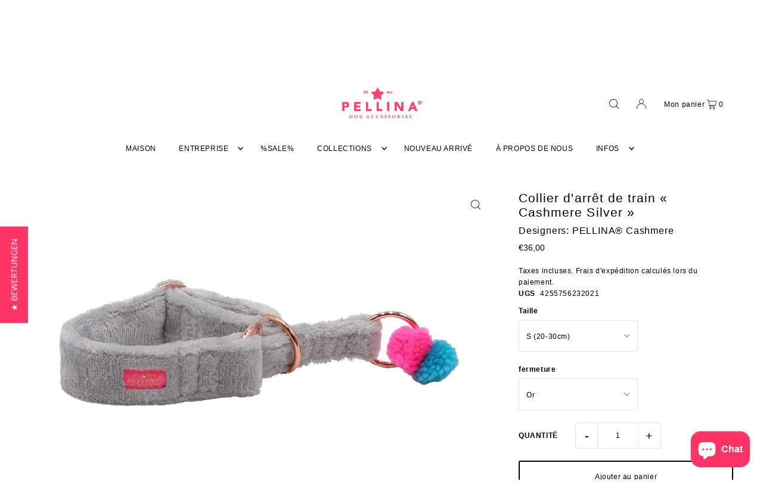

--- FILE ---
content_type: text/html; charset=utf-8
request_url: https://pellina.de/fr/products/zugstopp-halsband-cashmere-silver
body_size: 64469
content:
<!DOCTYPE html>
<html class="no-js" lang="fr">
<head>
  <meta name="google-site-verification" content="FNVqV0Z3CAPcchMTujuIhmlmg0P0cefLlOCn8Ll8geY" />
  <meta name="facebook-domain-verification" content="vp9v48ah22ero9lp6msh2r9vmi8174" />
  <meta charset="utf-8" />
  <meta name="viewport" content="width=device-width, initial-scale=1">
  <link rel="stylesheet" href="//pellina.de/cdn/shop/t/28/assets/stylesheet.css?v=52085128159512302281751883970" type="text/css">

  <!-- Establish early connection to external domains -->
  <link rel="preconnect" href="https://cdn.shopify.com" crossorigin>
  <link rel="preconnect" href="https://fonts.shopify.com" crossorigin>
  <link rel="preconnect" href="https://monorail-edge.shopifysvc.com">
  <link rel="preconnect" href="//ajax.googleapis.com" crossorigin /><!-- Preload onDomain stylesheets and script libraries -->
  <link rel="preload" href="//pellina.de/cdn/shop/t/28/assets/stylesheet.css?v=52085128159512302281751883970" as="style">
  <link rel="preload" as="font" href="" type="font/woff2" crossorigin>
  <link rel="preload" as="font" href="" type="font/woff2" crossorigin>
  <link rel="preload" as="font" href="" type="font/woff2" crossorigin>
  <link rel="preload" href="//pellina.de/cdn/shop/t/28/assets/eventemitter3.min.js?v=148202183930229300091690378895" as="script">
  <link rel="preload" href="//pellina.de/cdn/shop/t/28/assets/vendor-video.js?v=112486824910932804751690378895" as="script">
  <link rel="preload" href="//pellina.de/cdn/shop/t/28/assets/theme.js?v=143380941720608584951763385680" as="script">


  <link rel="shortcut icon" href="//pellina.de/cdn/shop/files/Favicon-PELLINA_6066afd3-1361-4df7-97d3-18e3e76de9e0.jpg?crop=center&height=32&v=1662875581&width=32" type="image/png" />
  <link rel="canonical" href="https://pellina.de/fr/products/zugstopp-halsband-cashmere-silver" />

  <title>Collier d&#39;arrêt de train « Cashmere Silver » &ndash; Pellina</title>
  <meta name="description" content="Quelle sensation ultra douillette… presque comme du cachemire ! Douce et chaude, cette couverture est d&#39;un magnifique ton argenté. Un incontournable pour l&#39;hiver. Si vous recherchez quelque chose de vraiment spécial cet automne et cet hiver, offrez-vous, ainsi qu&#39;à votre chien, la sensation du cachemire. ATTENTION : Si" />

  


    <meta name="twitter:card" content="summary">
    <meta name="twitter:image" content="https://pellina.de/cdn/shop/products/image_bee2a666-c941-4944-8dad-d41cb824dc03.jpg?v=1667642601&width=1024">



<meta property="og:site_name" content="Pellina">
<meta property="og:url" content="https://pellina.de/fr/products/zugstopp-halsband-cashmere-silver">
<meta property="og:title" content="Collier d'arrêt de train « Cashmere Silver »">
<meta property="og:type" content="product">
<meta property="og:description" content="Quelle sensation ultra douillette… presque comme du cachemire ! Douce et chaude, cette couverture est d&#39;un magnifique ton argenté. Un incontournable pour l&#39;hiver. Si vous recherchez quelque chose de vraiment spécial cet automne et cet hiver, offrez-vous, ainsi qu&#39;à votre chien, la sensation du cachemire. ATTENTION : Si">

  <meta property="og:price:amount" content="36,00">
  <meta property="og:price:currency" content="EUR">

<meta property="og:image" content="http://pellina.de/cdn/shop/products/image_207b5e50-94f1-4d83-aef7-f9b08fa89e33.png?v=1667642601&width=1024"><meta property="og:image" content="http://pellina.de/cdn/shop/products/image_bee2a666-c941-4944-8dad-d41cb824dc03.jpg?v=1667642601&width=1024">



<meta name="twitter:title" content="Collier d'arrêt de train « Cashmere Silver »">
<meta name="twitter:description" content="Quelle sensation ultra douillette… presque comme du cachemire ! Douce et chaude, cette couverture est d&#39;un magnifique ton argenté. Un incontournable pour l&#39;hiver. Si vous recherchez quelque chose de vraiment spécial cet automne et cet hiver, offrez-vous, ainsi qu&#39;à votre chien, la sensation du cachemire. ATTENTION : Si">
<meta name="twitter:domain" content="">

  
 <script type="application/ld+json">
   {
     "@context": "https://schema.org",
     "@type": "Product",
     "id": "zugstopp-halsband-cashmere-silver",
     "url": "https:\/\/pellina.de\/fr\/products\/zugstopp-halsband-cashmere-silver",
     "image": "\/\/pellina.de\/cdn\/shop\/products\/image_207b5e50-94f1-4d83-aef7-f9b08fa89e33.png?v=1667642601\u0026width=1024",
     "name": "Collier d\u0026#39;arrêt de train « Cashmere Silver »",
     "brand": {
        "@type": "Brand",
        "name": "PELLINA® Cashmere"
      },
     "description": "\n\n Quelle sensation ultra douillette… presque comme du cachemire !\n\n Douce et chaude, cette couverture est d'un magnifique ton argenté. Un incontournable pour l'hiver.\n\n Si vous recherchez quelque chose de vraiment spécial cet automne et cet hiver, offrez-vous, ainsi qu'à votre chien, la sensation du cachemire.\n\n ATTENTION : Si vous souhaitez le collier dans une largeur différente, écrivez-nous simplement avant de commander !\n\n Particulièrement adapté aux lévriers, galgos et autres car ils sont larges et légers.\n\n Assurez-vous que votre choix de largeur correspond à la longueur du cou de votre chien afin qu'il ne soit pas restreint.\n\n Amusez-vous à parcourir et à découvrir, et si vous avez des questions, n'hésitez pas à nous contacter, nous serons heureux de vous aider !\n\n Naturellement très agréable à porter. Ce collier est très confortable et doux à porter. Vous pouvez choisir entre or et argent.\n\n Les pendentifs et les pompons peuvent varier !\n\n Choisissez cet accroche-regard ! \n\n\n\n\n\n","sku": "4255756232021","gtin13": 4255756232021,"offers": [
        
        {
           "@type": "Offer",
           "price": "36.00",
           "priceCurrency": "EUR",
           "availability": "http://schema.org/InStock",
           "priceValidUntil": "2030-01-01",
           "url": "\/fr\/products\/zugstopp-halsband-cashmere-silver"
         },
       
        {
           "@type": "Offer",
           "price": "36.00",
           "priceCurrency": "EUR",
           "availability": "http://schema.org/InStock",
           "priceValidUntil": "2030-01-01",
           "url": "\/fr\/products\/zugstopp-halsband-cashmere-silver"
         },
       
        {
           "@type": "Offer",
           "price": "40.00",
           "priceCurrency": "EUR",
           "availability": "http://schema.org/InStock",
           "priceValidUntil": "2030-01-01",
           "url": "\/fr\/products\/zugstopp-halsband-cashmere-silver"
         },
       
        {
           "@type": "Offer",
           "price": "40.00",
           "priceCurrency": "EUR",
           "availability": "http://schema.org/InStock",
           "priceValidUntil": "2030-01-01",
           "url": "\/fr\/products\/zugstopp-halsband-cashmere-silver"
         },
       
        {
           "@type": "Offer",
           "price": "45.00",
           "priceCurrency": "EUR",
           "availability": "http://schema.org/InStock",
           "priceValidUntil": "2030-01-01",
           "url": "\/fr\/products\/zugstopp-halsband-cashmere-silver"
         },
       
        {
           "@type": "Offer",
           "price": "45.00",
           "priceCurrency": "EUR",
           "availability": "http://schema.org/InStock",
           "priceValidUntil": "2030-01-01",
           "url": "\/fr\/products\/zugstopp-halsband-cashmere-silver"
         },
       
        {
           "@type": "Offer",
           "price": "50.00",
           "priceCurrency": "EUR",
           "availability": "http://schema.org/InStock",
           "priceValidUntil": "2030-01-01",
           "url": "\/fr\/products\/zugstopp-halsband-cashmere-silver"
         },
       
        {
           "@type": "Offer",
           "price": "50.00",
           "priceCurrency": "EUR",
           "availability": "http://schema.org/InStock",
           "priceValidUntil": "2030-01-01",
           "url": "\/fr\/products\/zugstopp-halsband-cashmere-silver"
         }
       
     ]}
 </script>


  <style data-shopify>
:root {
    --main-family: "system_ui", -apple-system, 'Segoe UI', Roboto, 'Helvetica Neue', 'Noto Sans', 'Liberation Sans', Arial, sans-serif, 'Apple Color Emoji', 'Segoe UI Emoji', 'Segoe UI Symbol', 'Noto Color Emoji';
    --main-weight: 400;
    --main-style: normal;
    --main-spacing: 0.050em;
    --nav-family: "system_ui", -apple-system, 'Segoe UI', Roboto, 'Helvetica Neue', 'Noto Sans', 'Liberation Sans', Arial, sans-serif, 'Apple Color Emoji', 'Segoe UI Emoji', 'Segoe UI Symbol', 'Noto Color Emoji';
    --nav-weight: 400;
    --nav-style: normal;
    --heading-family: "system_ui", -apple-system, 'Segoe UI', Roboto, 'Helvetica Neue', 'Noto Sans', 'Liberation Sans', Arial, sans-serif, 'Apple Color Emoji', 'Segoe UI Emoji', 'Segoe UI Symbol', 'Noto Color Emoji';
    --heading-weight: 400;
    --heading-style: normal;
    --heading-spacing: 0.050em;

    --font-size: 12px;
    --base-font-size: 12px;
    --h1-size: 21px;
    --h2-size: 18px;
    --h3-size: 16px;
    --nav-size: 12px;
    --nav-spacing: 0.050em;
    --font-size-sm: calc(12px - 2px);

    --announcement-bar-background: #000000;
    --announcement-bar-text-color: #ffffff;
    --homepage-scroll-color: #000000;
    --homepage-scroll-background: #ffffff;
    --pre-scroll-color: #000;
    --pre-scroll-background: #ffffff;
    --scroll-color: ;
    --scroll-background: ;
    --secondary-color: rgba(0,0,0,0);
    --background: #ffffff;
    --header-color: #000000;
    --text-color: #000000;
    --sale-color: #c50000;
    --dotted-color: #e5e5e5;
    --button-color: #000000;
    --button-hover: #9c9c9c;
    --button-text: #ffffff;
    --secondary-button-color: #9c9c9c;
    --secondary-button-hover: #b5b5b5;
    --secondary-button-text: #ffffff;
    --new-background: #ff3366;
    --new-color: #ffffff;
    --sale-icon-background: #ff3366;
    --sale-icon-color: #ffffff;
    --custom-background: #000000;
    --custom-color: #fff;
    --fb-share: #0f46f5;
    --tw-share: #23bbf2;
    --pin-share: #f4112f;
    --footer-background: #000000;
    --footer-text: #ffffff;
    --footer-button: #b5b5b5;
    --footer-button-text: #ffffff;
    --cs1-color: #000;
    --cs1-background: #ffffff;
    --cs2-color: #000;
    --cs2-background: #f5f5f5;
    --cs3-color: #ffffff;
    --cs3-background: #ff3366;
    --custom-icon-color: var(--text-color);
    --custom-icon-background: var(--background);
    --error-msg-dark: #e81000;
    --error-msg-light: #ffeae8;
    --success-msg-dark: #007f5f;
    --success-msg-light: #e5fff8;
    --free-shipping-bg: #ff7a5f;
    --free-shipping-text: #ffffff;
    --error-color: #c60808;
    --error-color-light: #fdd0d0;
    --keyboard-focus: #ACACAC;
    --focus-border-style: dotted;
    --focus-border-weight: 1px;
    --section-padding: 45px;
    --section-title-align: center;
    --section-title-border: 1px;
    --border-width: 100px;
    --grid-column-gap: px;
    --details-align: center;
    --select-arrow-bg: url(//pellina.de/cdn/shop/t/28/assets/select-arrow.png?v=112595941721225094991690378895);
    --icon-border-color: #e6e6e6;
    --color-filter-size: 18px;
    --disabled-text: #808080;
    --listing-size-color: #666666;

    --upsell-border-color: #f2f2f2;

    --star-active: rgb(0, 0, 0);
    --star-inactive: rgb(204, 204, 204);

    --color-body-text: var(--text-color);
    --color-body: var(--background);
    --color-bg: var(--background);

    --section-background: transparent;
    --section-overlay-color: 0, 0, 0;
    --section-overlay-opacity: 0;
    --placeholder-background: rgba(0, 0, 0, 0.7);
    --placeholder-fill: rgba(0, 0, 0, 0.3);

    --line-item-transform: scale(0.8) translateY(calc(-25px - 0.25em)) translateX(10px);

  }
  @media (max-width: 740px) {
     :root {
       --font-size: calc(12px - (12px * 0.15));
       --nav-size: calc(12px - (12px * 0.15));
       --h1-size: calc(21px - (21px * 0.15));
       --h2-size: calc(18px - (18px * 0.15));
       --h3-size: calc(16px - (16px * 0.15));
     }
   }
</style>




  <style>
  
  
  
  
  
  
  </style>

  <script>window.performance && window.performance.mark && window.performance.mark('shopify.content_for_header.start');</script><meta name="google-site-verification" content="-HTm4gtyUJeijW9kgsJjQ06A8_7w3jIVA1D_CfH_wUo">
<meta name="facebook-domain-verification" content="r03qhm8pye7m21hip4pd1baeupv9ks">
<meta id="shopify-digital-wallet" name="shopify-digital-wallet" content="/6750634097/digital_wallets/dialog">
<meta name="shopify-checkout-api-token" content="55a5244de3914f23f1e998df3f017ace">
<meta id="in-context-paypal-metadata" data-shop-id="6750634097" data-venmo-supported="false" data-environment="production" data-locale="fr_FR" data-paypal-v4="true" data-currency="EUR">
<link rel="alternate" hreflang="x-default" href="https://pellina.de/products/zugstopp-halsband-cashmere-silver">
<link rel="alternate" hreflang="de" href="https://pellina.de/products/zugstopp-halsband-cashmere-silver">
<link rel="alternate" hreflang="fr" href="https://pellina.de/fr/products/zugstopp-halsband-cashmere-silver">
<link rel="alternate" hreflang="en" href="https://pellina.de/en/products/zugstopp-halsband-cashmere-silver">
<link rel="alternate" type="application/json+oembed" href="https://pellina.de/fr/products/zugstopp-halsband-cashmere-silver.oembed">
<script async="async" src="/checkouts/internal/preloads.js?locale=fr-DE"></script>
<link rel="preconnect" href="https://shop.app" crossorigin="anonymous">
<script async="async" src="https://shop.app/checkouts/internal/preloads.js?locale=fr-DE&shop_id=6750634097" crossorigin="anonymous"></script>
<script id="apple-pay-shop-capabilities" type="application/json">{"shopId":6750634097,"countryCode":"DE","currencyCode":"EUR","merchantCapabilities":["supports3DS"],"merchantId":"gid:\/\/shopify\/Shop\/6750634097","merchantName":"Pellina","requiredBillingContactFields":["postalAddress","email","phone"],"requiredShippingContactFields":["postalAddress","email","phone"],"shippingType":"shipping","supportedNetworks":["visa","maestro","masterCard","amex"],"total":{"type":"pending","label":"Pellina","amount":"1.00"},"shopifyPaymentsEnabled":true,"supportsSubscriptions":true}</script>
<script id="shopify-features" type="application/json">{"accessToken":"55a5244de3914f23f1e998df3f017ace","betas":["rich-media-storefront-analytics"],"domain":"pellina.de","predictiveSearch":true,"shopId":6750634097,"locale":"fr"}</script>
<script>var Shopify = Shopify || {};
Shopify.shop = "pellina-dog-accessores.myshopify.com";
Shopify.locale = "fr";
Shopify.currency = {"active":"EUR","rate":"1.0"};
Shopify.country = "DE";
Shopify.theme = {"name":"Aktualisierte Kopie von Aktualisierte Kopie von...","id":143688532233,"schema_name":"Icon","schema_version":"10.0.0","theme_store_id":686,"role":"main"};
Shopify.theme.handle = "null";
Shopify.theme.style = {"id":null,"handle":null};
Shopify.cdnHost = "pellina.de/cdn";
Shopify.routes = Shopify.routes || {};
Shopify.routes.root = "/fr/";</script>
<script type="module">!function(o){(o.Shopify=o.Shopify||{}).modules=!0}(window);</script>
<script>!function(o){function n(){var o=[];function n(){o.push(Array.prototype.slice.apply(arguments))}return n.q=o,n}var t=o.Shopify=o.Shopify||{};t.loadFeatures=n(),t.autoloadFeatures=n()}(window);</script>
<script>
  window.ShopifyPay = window.ShopifyPay || {};
  window.ShopifyPay.apiHost = "shop.app\/pay";
  window.ShopifyPay.redirectState = null;
</script>
<script id="shop-js-analytics" type="application/json">{"pageType":"product"}</script>
<script defer="defer" async type="module" src="//pellina.de/cdn/shopifycloud/shop-js/modules/v2/client.init-shop-cart-sync_CfnabTz1.fr.esm.js"></script>
<script defer="defer" async type="module" src="//pellina.de/cdn/shopifycloud/shop-js/modules/v2/chunk.common_1HJ87NEU.esm.js"></script>
<script defer="defer" async type="module" src="//pellina.de/cdn/shopifycloud/shop-js/modules/v2/chunk.modal_BHK_cQfO.esm.js"></script>
<script type="module">
  await import("//pellina.de/cdn/shopifycloud/shop-js/modules/v2/client.init-shop-cart-sync_CfnabTz1.fr.esm.js");
await import("//pellina.de/cdn/shopifycloud/shop-js/modules/v2/chunk.common_1HJ87NEU.esm.js");
await import("//pellina.de/cdn/shopifycloud/shop-js/modules/v2/chunk.modal_BHK_cQfO.esm.js");

  window.Shopify.SignInWithShop?.initShopCartSync?.({"fedCMEnabled":true,"windoidEnabled":true});

</script>
<script>
  window.Shopify = window.Shopify || {};
  if (!window.Shopify.featureAssets) window.Shopify.featureAssets = {};
  window.Shopify.featureAssets['shop-js'] = {"shop-cart-sync":["modules/v2/client.shop-cart-sync_CJ9J03TB.fr.esm.js","modules/v2/chunk.common_1HJ87NEU.esm.js","modules/v2/chunk.modal_BHK_cQfO.esm.js"],"init-fed-cm":["modules/v2/client.init-fed-cm_DrLuZvAY.fr.esm.js","modules/v2/chunk.common_1HJ87NEU.esm.js","modules/v2/chunk.modal_BHK_cQfO.esm.js"],"shop-toast-manager":["modules/v2/client.shop-toast-manager_Bou6hV8m.fr.esm.js","modules/v2/chunk.common_1HJ87NEU.esm.js","modules/v2/chunk.modal_BHK_cQfO.esm.js"],"init-shop-cart-sync":["modules/v2/client.init-shop-cart-sync_CfnabTz1.fr.esm.js","modules/v2/chunk.common_1HJ87NEU.esm.js","modules/v2/chunk.modal_BHK_cQfO.esm.js"],"shop-button":["modules/v2/client.shop-button_B0rdi3gj.fr.esm.js","modules/v2/chunk.common_1HJ87NEU.esm.js","modules/v2/chunk.modal_BHK_cQfO.esm.js"],"init-windoid":["modules/v2/client.init-windoid_DoIbpnLP.fr.esm.js","modules/v2/chunk.common_1HJ87NEU.esm.js","modules/v2/chunk.modal_BHK_cQfO.esm.js"],"shop-cash-offers":["modules/v2/client.shop-cash-offers_PjPz4eBO.fr.esm.js","modules/v2/chunk.common_1HJ87NEU.esm.js","modules/v2/chunk.modal_BHK_cQfO.esm.js"],"pay-button":["modules/v2/client.pay-button_BNubdV5Y.fr.esm.js","modules/v2/chunk.common_1HJ87NEU.esm.js","modules/v2/chunk.modal_BHK_cQfO.esm.js"],"init-customer-accounts":["modules/v2/client.init-customer-accounts_DjJKqY88.fr.esm.js","modules/v2/client.shop-login-button_CU7S3YVC.fr.esm.js","modules/v2/chunk.common_1HJ87NEU.esm.js","modules/v2/chunk.modal_BHK_cQfO.esm.js"],"avatar":["modules/v2/client.avatar_BTnouDA3.fr.esm.js"],"checkout-modal":["modules/v2/client.checkout-modal_DHIFh2jD.fr.esm.js","modules/v2/chunk.common_1HJ87NEU.esm.js","modules/v2/chunk.modal_BHK_cQfO.esm.js"],"init-shop-for-new-customer-accounts":["modules/v2/client.init-shop-for-new-customer-accounts_CChb7f5q.fr.esm.js","modules/v2/client.shop-login-button_CU7S3YVC.fr.esm.js","modules/v2/chunk.common_1HJ87NEU.esm.js","modules/v2/chunk.modal_BHK_cQfO.esm.js"],"init-customer-accounts-sign-up":["modules/v2/client.init-customer-accounts-sign-up_B2jRZs6O.fr.esm.js","modules/v2/client.shop-login-button_CU7S3YVC.fr.esm.js","modules/v2/chunk.common_1HJ87NEU.esm.js","modules/v2/chunk.modal_BHK_cQfO.esm.js"],"init-shop-email-lookup-coordinator":["modules/v2/client.init-shop-email-lookup-coordinator_DuS0AyCe.fr.esm.js","modules/v2/chunk.common_1HJ87NEU.esm.js","modules/v2/chunk.modal_BHK_cQfO.esm.js"],"shop-follow-button":["modules/v2/client.shop-follow-button_CCmvXPjD.fr.esm.js","modules/v2/chunk.common_1HJ87NEU.esm.js","modules/v2/chunk.modal_BHK_cQfO.esm.js"],"shop-login-button":["modules/v2/client.shop-login-button_CU7S3YVC.fr.esm.js","modules/v2/chunk.common_1HJ87NEU.esm.js","modules/v2/chunk.modal_BHK_cQfO.esm.js"],"shop-login":["modules/v2/client.shop-login_Dp4teCL2.fr.esm.js","modules/v2/chunk.common_1HJ87NEU.esm.js","modules/v2/chunk.modal_BHK_cQfO.esm.js"],"lead-capture":["modules/v2/client.lead-capture_dUd1iojI.fr.esm.js","modules/v2/chunk.common_1HJ87NEU.esm.js","modules/v2/chunk.modal_BHK_cQfO.esm.js"],"payment-terms":["modules/v2/client.payment-terms_Cl0kKGvx.fr.esm.js","modules/v2/chunk.common_1HJ87NEU.esm.js","modules/v2/chunk.modal_BHK_cQfO.esm.js"]};
</script>
<script>(function() {
  var isLoaded = false;
  function asyncLoad() {
    if (isLoaded) return;
    isLoaded = true;
    var urls = ["https:\/\/cdn.weglot.com\/weglot_script_tag.js?shop=pellina-dog-accessores.myshopify.com","https:\/\/tabs.tkdigital.dev\/scripts\/ne_smart_tabs_c4611426b63edced413d09d6b8bed674.js?shop=pellina-dog-accessores.myshopify.com","\/\/cdn.shopify.com\/s\/files\/1\/0875\/2064\/files\/salespush-1.0.0.min.js?shop=pellina-dog-accessores.myshopify.com","https:\/\/cdn.hextom.com\/js\/freeshippingbar.js?shop=pellina-dog-accessores.myshopify.com","https:\/\/cdn.perzonalization.com\/js\/loader\/shopify.loader.js?shop=pellina-dog-accessores.myshopify.com"];
    for (var i = 0; i < urls.length; i++) {
      var s = document.createElement('script');
      s.type = 'text/javascript';
      s.async = true;
      s.src = urls[i];
      var x = document.getElementsByTagName('script')[0];
      x.parentNode.insertBefore(s, x);
    }
  };
  if(window.attachEvent) {
    window.attachEvent('onload', asyncLoad);
  } else {
    window.addEventListener('load', asyncLoad, false);
  }
})();</script>
<script id="__st">var __st={"a":6750634097,"offset":3600,"reqid":"10a48c06-2901-44dd-bc25-4e234dc9ba98-1769610708","pageurl":"pellina.de\/fr\/products\/zugstopp-halsband-cashmere-silver","u":"1b883c63a82a","p":"product","rtyp":"product","rid":8021051801865};</script>
<script>window.ShopifyPaypalV4VisibilityTracking = true;</script>
<script id="captcha-bootstrap">!function(){'use strict';const t='contact',e='account',n='new_comment',o=[[t,t],['blogs',n],['comments',n],[t,'customer']],c=[[e,'customer_login'],[e,'guest_login'],[e,'recover_customer_password'],[e,'create_customer']],r=t=>t.map((([t,e])=>`form[action*='/${t}']:not([data-nocaptcha='true']) input[name='form_type'][value='${e}']`)).join(','),a=t=>()=>t?[...document.querySelectorAll(t)].map((t=>t.form)):[];function s(){const t=[...o],e=r(t);return a(e)}const i='password',u='form_key',d=['recaptcha-v3-token','g-recaptcha-response','h-captcha-response',i],f=()=>{try{return window.sessionStorage}catch{return}},m='__shopify_v',_=t=>t.elements[u];function p(t,e,n=!1){try{const o=window.sessionStorage,c=JSON.parse(o.getItem(e)),{data:r}=function(t){const{data:e,action:n}=t;return t[m]||n?{data:e,action:n}:{data:t,action:n}}(c);for(const[e,n]of Object.entries(r))t.elements[e]&&(t.elements[e].value=n);n&&o.removeItem(e)}catch(o){console.error('form repopulation failed',{error:o})}}const l='form_type',E='cptcha';function T(t){t.dataset[E]=!0}const w=window,h=w.document,L='Shopify',v='ce_forms',y='captcha';let A=!1;((t,e)=>{const n=(g='f06e6c50-85a8-45c8-87d0-21a2b65856fe',I='https://cdn.shopify.com/shopifycloud/storefront-forms-hcaptcha/ce_storefront_forms_captcha_hcaptcha.v1.5.2.iife.js',D={infoText:'Protégé par hCaptcha',privacyText:'Confidentialité',termsText:'Conditions'},(t,e,n)=>{const o=w[L][v],c=o.bindForm;if(c)return c(t,g,e,D).then(n);var r;o.q.push([[t,g,e,D],n]),r=I,A||(h.body.append(Object.assign(h.createElement('script'),{id:'captcha-provider',async:!0,src:r})),A=!0)});var g,I,D;w[L]=w[L]||{},w[L][v]=w[L][v]||{},w[L][v].q=[],w[L][y]=w[L][y]||{},w[L][y].protect=function(t,e){n(t,void 0,e),T(t)},Object.freeze(w[L][y]),function(t,e,n,w,h,L){const[v,y,A,g]=function(t,e,n){const i=e?o:[],u=t?c:[],d=[...i,...u],f=r(d),m=r(i),_=r(d.filter((([t,e])=>n.includes(e))));return[a(f),a(m),a(_),s()]}(w,h,L),I=t=>{const e=t.target;return e instanceof HTMLFormElement?e:e&&e.form},D=t=>v().includes(t);t.addEventListener('submit',(t=>{const e=I(t);if(!e)return;const n=D(e)&&!e.dataset.hcaptchaBound&&!e.dataset.recaptchaBound,o=_(e),c=g().includes(e)&&(!o||!o.value);(n||c)&&t.preventDefault(),c&&!n&&(function(t){try{if(!f())return;!function(t){const e=f();if(!e)return;const n=_(t);if(!n)return;const o=n.value;o&&e.removeItem(o)}(t);const e=Array.from(Array(32),(()=>Math.random().toString(36)[2])).join('');!function(t,e){_(t)||t.append(Object.assign(document.createElement('input'),{type:'hidden',name:u})),t.elements[u].value=e}(t,e),function(t,e){const n=f();if(!n)return;const o=[...t.querySelectorAll(`input[type='${i}']`)].map((({name:t})=>t)),c=[...d,...o],r={};for(const[a,s]of new FormData(t).entries())c.includes(a)||(r[a]=s);n.setItem(e,JSON.stringify({[m]:1,action:t.action,data:r}))}(t,e)}catch(e){console.error('failed to persist form',e)}}(e),e.submit())}));const S=(t,e)=>{t&&!t.dataset[E]&&(n(t,e.some((e=>e===t))),T(t))};for(const o of['focusin','change'])t.addEventListener(o,(t=>{const e=I(t);D(e)&&S(e,y())}));const B=e.get('form_key'),M=e.get(l),P=B&&M;t.addEventListener('DOMContentLoaded',(()=>{const t=y();if(P)for(const e of t)e.elements[l].value===M&&p(e,B);[...new Set([...A(),...v().filter((t=>'true'===t.dataset.shopifyCaptcha))])].forEach((e=>S(e,t)))}))}(h,new URLSearchParams(w.location.search),n,t,e,['guest_login'])})(!0,!0)}();</script>
<script integrity="sha256-4kQ18oKyAcykRKYeNunJcIwy7WH5gtpwJnB7kiuLZ1E=" data-source-attribution="shopify.loadfeatures" defer="defer" src="//pellina.de/cdn/shopifycloud/storefront/assets/storefront/load_feature-a0a9edcb.js" crossorigin="anonymous"></script>
<script crossorigin="anonymous" defer="defer" src="//pellina.de/cdn/shopifycloud/storefront/assets/shopify_pay/storefront-65b4c6d7.js?v=20250812"></script>
<script data-source-attribution="shopify.dynamic_checkout.dynamic.init">var Shopify=Shopify||{};Shopify.PaymentButton=Shopify.PaymentButton||{isStorefrontPortableWallets:!0,init:function(){window.Shopify.PaymentButton.init=function(){};var t=document.createElement("script");t.src="https://pellina.de/cdn/shopifycloud/portable-wallets/latest/portable-wallets.fr.js",t.type="module",document.head.appendChild(t)}};
</script>
<script data-source-attribution="shopify.dynamic_checkout.buyer_consent">
  function portableWalletsHideBuyerConsent(e){var t=document.getElementById("shopify-buyer-consent"),n=document.getElementById("shopify-subscription-policy-button");t&&n&&(t.classList.add("hidden"),t.setAttribute("aria-hidden","true"),n.removeEventListener("click",e))}function portableWalletsShowBuyerConsent(e){var t=document.getElementById("shopify-buyer-consent"),n=document.getElementById("shopify-subscription-policy-button");t&&n&&(t.classList.remove("hidden"),t.removeAttribute("aria-hidden"),n.addEventListener("click",e))}window.Shopify?.PaymentButton&&(window.Shopify.PaymentButton.hideBuyerConsent=portableWalletsHideBuyerConsent,window.Shopify.PaymentButton.showBuyerConsent=portableWalletsShowBuyerConsent);
</script>
<script data-source-attribution="shopify.dynamic_checkout.cart.bootstrap">document.addEventListener("DOMContentLoaded",(function(){function t(){return document.querySelector("shopify-accelerated-checkout-cart, shopify-accelerated-checkout")}if(t())Shopify.PaymentButton.init();else{new MutationObserver((function(e,n){t()&&(Shopify.PaymentButton.init(),n.disconnect())})).observe(document.body,{childList:!0,subtree:!0})}}));
</script>
<script id='scb4127' type='text/javascript' async='' src='https://pellina.de/cdn/shopifycloud/privacy-banner/storefront-banner.js'></script><link id="shopify-accelerated-checkout-styles" rel="stylesheet" media="screen" href="https://pellina.de/cdn/shopifycloud/portable-wallets/latest/accelerated-checkout-backwards-compat.css" crossorigin="anonymous">
<style id="shopify-accelerated-checkout-cart">
        #shopify-buyer-consent {
  margin-top: 1em;
  display: inline-block;
  width: 100%;
}

#shopify-buyer-consent.hidden {
  display: none;
}

#shopify-subscription-policy-button {
  background: none;
  border: none;
  padding: 0;
  text-decoration: underline;
  font-size: inherit;
  cursor: pointer;
}

#shopify-subscription-policy-button::before {
  box-shadow: none;
}

      </style>

<script>window.performance && window.performance.mark && window.performance.mark('shopify.content_for_header.end');</script>

<!--Gem_Page_Header_Script-->
<!-- "snippets/gem-app-header-scripts.liquid" was not rendered, the associated app was uninstalled -->
<!--End_Gem_Page_Header_Script-->

  

<!-- Add this to layout/theme.liquid before closing head tag-->

<script src="https://cdnjs.cloudflare.com/ajax/libs/jquery/3.7.1/jquery.min.js" integrity="sha512-v2CJ7UaYy4JwqLDIrZUI/4hqeoQieOmAZNXBeQyjo21dadnwR+8ZaIJVT8EE2iyI61OV8e6M8PP2/4hpQINQ/g==" crossorigin="anonymous" referrerpolicy="no-referrer"></script>


    

    

    
  

<script src="https://cdn-widgetsrepository.yotpo.com/v1/loader/gfclgTLzldCRTTyMxWDM5yJ9NyPyMyXvVx3060f9?languageCode=de"  async></script>
  
<!-- BEGIN app block: shopify://apps/yotpo-product-reviews/blocks/reviews_tab/eb7dfd7d-db44-4334-bc49-c893b51b36cf -->



<!-- END app block --><!-- BEGIN app block: shopify://apps/yotpo-product-reviews/blocks/settings/eb7dfd7d-db44-4334-bc49-c893b51b36cf -->


  <script type="text/javascript" src="https://cdn-widgetsrepository.yotpo.com/v1/loader/gfclgTLzldCRTTyMxWDM5yJ9NyPyMyXvVx3060f9?languageCode=fr" async></script>



  
<!-- END app block --><script src="https://cdn.shopify.com/extensions/e8878072-2f6b-4e89-8082-94b04320908d/inbox-1254/assets/inbox-chat-loader.js" type="text/javascript" defer="defer"></script>
<script src="https://cdn.shopify.com/extensions/019ba86d-54a2-7f5e-af79-6ad5da92b8dd/ultimate-wishlist-app-12/assets/app-uwl.js" type="text/javascript" defer="defer"></script>
<link href="https://cdn.shopify.com/extensions/019ba86d-54a2-7f5e-af79-6ad5da92b8dd/ultimate-wishlist-app-12/assets/app-uwl.css" rel="stylesheet" type="text/css" media="all">
<link href="https://monorail-edge.shopifysvc.com" rel="dns-prefetch">
<script>(function(){if ("sendBeacon" in navigator && "performance" in window) {try {var session_token_from_headers = performance.getEntriesByType('navigation')[0].serverTiming.find(x => x.name == '_s').description;} catch {var session_token_from_headers = undefined;}var session_cookie_matches = document.cookie.match(/_shopify_s=([^;]*)/);var session_token_from_cookie = session_cookie_matches && session_cookie_matches.length === 2 ? session_cookie_matches[1] : "";var session_token = session_token_from_headers || session_token_from_cookie || "";function handle_abandonment_event(e) {var entries = performance.getEntries().filter(function(entry) {return /monorail-edge.shopifysvc.com/.test(entry.name);});if (!window.abandonment_tracked && entries.length === 0) {window.abandonment_tracked = true;var currentMs = Date.now();var navigation_start = performance.timing.navigationStart;var payload = {shop_id: 6750634097,url: window.location.href,navigation_start,duration: currentMs - navigation_start,session_token,page_type: "product"};window.navigator.sendBeacon("https://monorail-edge.shopifysvc.com/v1/produce", JSON.stringify({schema_id: "online_store_buyer_site_abandonment/1.1",payload: payload,metadata: {event_created_at_ms: currentMs,event_sent_at_ms: currentMs}}));}}window.addEventListener('pagehide', handle_abandonment_event);}}());</script>
<script id="web-pixels-manager-setup">(function e(e,d,r,n,o){if(void 0===o&&(o={}),!Boolean(null===(a=null===(i=window.Shopify)||void 0===i?void 0:i.analytics)||void 0===a?void 0:a.replayQueue)){var i,a;window.Shopify=window.Shopify||{};var t=window.Shopify;t.analytics=t.analytics||{};var s=t.analytics;s.replayQueue=[],s.publish=function(e,d,r){return s.replayQueue.push([e,d,r]),!0};try{self.performance.mark("wpm:start")}catch(e){}var l=function(){var e={modern:/Edge?\/(1{2}[4-9]|1[2-9]\d|[2-9]\d{2}|\d{4,})\.\d+(\.\d+|)|Firefox\/(1{2}[4-9]|1[2-9]\d|[2-9]\d{2}|\d{4,})\.\d+(\.\d+|)|Chrom(ium|e)\/(9{2}|\d{3,})\.\d+(\.\d+|)|(Maci|X1{2}).+ Version\/(15\.\d+|(1[6-9]|[2-9]\d|\d{3,})\.\d+)([,.]\d+|)( \(\w+\)|)( Mobile\/\w+|) Safari\/|Chrome.+OPR\/(9{2}|\d{3,})\.\d+\.\d+|(CPU[ +]OS|iPhone[ +]OS|CPU[ +]iPhone|CPU IPhone OS|CPU iPad OS)[ +]+(15[._]\d+|(1[6-9]|[2-9]\d|\d{3,})[._]\d+)([._]\d+|)|Android:?[ /-](13[3-9]|1[4-9]\d|[2-9]\d{2}|\d{4,})(\.\d+|)(\.\d+|)|Android.+Firefox\/(13[5-9]|1[4-9]\d|[2-9]\d{2}|\d{4,})\.\d+(\.\d+|)|Android.+Chrom(ium|e)\/(13[3-9]|1[4-9]\d|[2-9]\d{2}|\d{4,})\.\d+(\.\d+|)|SamsungBrowser\/([2-9]\d|\d{3,})\.\d+/,legacy:/Edge?\/(1[6-9]|[2-9]\d|\d{3,})\.\d+(\.\d+|)|Firefox\/(5[4-9]|[6-9]\d|\d{3,})\.\d+(\.\d+|)|Chrom(ium|e)\/(5[1-9]|[6-9]\d|\d{3,})\.\d+(\.\d+|)([\d.]+$|.*Safari\/(?![\d.]+ Edge\/[\d.]+$))|(Maci|X1{2}).+ Version\/(10\.\d+|(1[1-9]|[2-9]\d|\d{3,})\.\d+)([,.]\d+|)( \(\w+\)|)( Mobile\/\w+|) Safari\/|Chrome.+OPR\/(3[89]|[4-9]\d|\d{3,})\.\d+\.\d+|(CPU[ +]OS|iPhone[ +]OS|CPU[ +]iPhone|CPU IPhone OS|CPU iPad OS)[ +]+(10[._]\d+|(1[1-9]|[2-9]\d|\d{3,})[._]\d+)([._]\d+|)|Android:?[ /-](13[3-9]|1[4-9]\d|[2-9]\d{2}|\d{4,})(\.\d+|)(\.\d+|)|Mobile Safari.+OPR\/([89]\d|\d{3,})\.\d+\.\d+|Android.+Firefox\/(13[5-9]|1[4-9]\d|[2-9]\d{2}|\d{4,})\.\d+(\.\d+|)|Android.+Chrom(ium|e)\/(13[3-9]|1[4-9]\d|[2-9]\d{2}|\d{4,})\.\d+(\.\d+|)|Android.+(UC? ?Browser|UCWEB|U3)[ /]?(15\.([5-9]|\d{2,})|(1[6-9]|[2-9]\d|\d{3,})\.\d+)\.\d+|SamsungBrowser\/(5\.\d+|([6-9]|\d{2,})\.\d+)|Android.+MQ{2}Browser\/(14(\.(9|\d{2,})|)|(1[5-9]|[2-9]\d|\d{3,})(\.\d+|))(\.\d+|)|K[Aa][Ii]OS\/(3\.\d+|([4-9]|\d{2,})\.\d+)(\.\d+|)/},d=e.modern,r=e.legacy,n=navigator.userAgent;return n.match(d)?"modern":n.match(r)?"legacy":"unknown"}(),u="modern"===l?"modern":"legacy",c=(null!=n?n:{modern:"",legacy:""})[u],f=function(e){return[e.baseUrl,"/wpm","/b",e.hashVersion,"modern"===e.buildTarget?"m":"l",".js"].join("")}({baseUrl:d,hashVersion:r,buildTarget:u}),m=function(e){var d=e.version,r=e.bundleTarget,n=e.surface,o=e.pageUrl,i=e.monorailEndpoint;return{emit:function(e){var a=e.status,t=e.errorMsg,s=(new Date).getTime(),l=JSON.stringify({metadata:{event_sent_at_ms:s},events:[{schema_id:"web_pixels_manager_load/3.1",payload:{version:d,bundle_target:r,page_url:o,status:a,surface:n,error_msg:t},metadata:{event_created_at_ms:s}}]});if(!i)return console&&console.warn&&console.warn("[Web Pixels Manager] No Monorail endpoint provided, skipping logging."),!1;try{return self.navigator.sendBeacon.bind(self.navigator)(i,l)}catch(e){}var u=new XMLHttpRequest;try{return u.open("POST",i,!0),u.setRequestHeader("Content-Type","text/plain"),u.send(l),!0}catch(e){return console&&console.warn&&console.warn("[Web Pixels Manager] Got an unhandled error while logging to Monorail."),!1}}}}({version:r,bundleTarget:l,surface:e.surface,pageUrl:self.location.href,monorailEndpoint:e.monorailEndpoint});try{o.browserTarget=l,function(e){var d=e.src,r=e.async,n=void 0===r||r,o=e.onload,i=e.onerror,a=e.sri,t=e.scriptDataAttributes,s=void 0===t?{}:t,l=document.createElement("script"),u=document.querySelector("head"),c=document.querySelector("body");if(l.async=n,l.src=d,a&&(l.integrity=a,l.crossOrigin="anonymous"),s)for(var f in s)if(Object.prototype.hasOwnProperty.call(s,f))try{l.dataset[f]=s[f]}catch(e){}if(o&&l.addEventListener("load",o),i&&l.addEventListener("error",i),u)u.appendChild(l);else{if(!c)throw new Error("Did not find a head or body element to append the script");c.appendChild(l)}}({src:f,async:!0,onload:function(){if(!function(){var e,d;return Boolean(null===(d=null===(e=window.Shopify)||void 0===e?void 0:e.analytics)||void 0===d?void 0:d.initialized)}()){var d=window.webPixelsManager.init(e)||void 0;if(d){var r=window.Shopify.analytics;r.replayQueue.forEach((function(e){var r=e[0],n=e[1],o=e[2];d.publishCustomEvent(r,n,o)})),r.replayQueue=[],r.publish=d.publishCustomEvent,r.visitor=d.visitor,r.initialized=!0}}},onerror:function(){return m.emit({status:"failed",errorMsg:"".concat(f," has failed to load")})},sri:function(e){var d=/^sha384-[A-Za-z0-9+/=]+$/;return"string"==typeof e&&d.test(e)}(c)?c:"",scriptDataAttributes:o}),m.emit({status:"loading"})}catch(e){m.emit({status:"failed",errorMsg:(null==e?void 0:e.message)||"Unknown error"})}}})({shopId: 6750634097,storefrontBaseUrl: "https://pellina.de",extensionsBaseUrl: "https://extensions.shopifycdn.com/cdn/shopifycloud/web-pixels-manager",monorailEndpoint: "https://monorail-edge.shopifysvc.com/unstable/produce_batch",surface: "storefront-renderer",enabledBetaFlags: ["2dca8a86"],webPixelsConfigList: [{"id":"2847998217","configuration":"{\"yotpoStoreId\":\"gfclgTLzldCRTTyMxWDM5yJ9NyPyMyXvVx3060f9\"}","eventPayloadVersion":"v1","runtimeContext":"STRICT","scriptVersion":"8bb37a256888599d9a3d57f0551d3859","type":"APP","apiClientId":70132,"privacyPurposes":["ANALYTICS","MARKETING","SALE_OF_DATA"],"dataSharingAdjustments":{"protectedCustomerApprovalScopes":["read_customer_address","read_customer_email","read_customer_name","read_customer_personal_data","read_customer_phone"]}},{"id":"1256980745","configuration":"{\"appDomain\":\"app.sparklayer.io\", \"siteId\":\"pellinadogaccessories\"}","eventPayloadVersion":"v1","runtimeContext":"STRICT","scriptVersion":"6a76237eeb1360eba576db0f81c798cb","type":"APP","apiClientId":4974139,"privacyPurposes":["ANALYTICS","MARKETING","SALE_OF_DATA"],"dataSharingAdjustments":{"protectedCustomerApprovalScopes":["read_customer_address","read_customer_email","read_customer_name","read_customer_personal_data","read_customer_phone"]}},{"id":"940212489","configuration":"{\"config\":\"{\\\"google_tag_ids\\\":[\\\"G-JYD2GBE3PR\\\",\\\"AW-16959208920\\\",\\\"GT-TX54PZH4\\\"],\\\"target_country\\\":\\\"DE\\\",\\\"gtag_events\\\":[{\\\"type\\\":\\\"begin_checkout\\\",\\\"action_label\\\":[\\\"G-JYD2GBE3PR\\\",\\\"AW-16959208920\\\/6QdmCMPI7bAaENj745Y_\\\"]},{\\\"type\\\":\\\"search\\\",\\\"action_label\\\":[\\\"G-JYD2GBE3PR\\\",\\\"AW-16959208920\\\/hZUjCM_I7bAaENj745Y_\\\"]},{\\\"type\\\":\\\"view_item\\\",\\\"action_label\\\":[\\\"G-JYD2GBE3PR\\\",\\\"AW-16959208920\\\/cXzhCMzI7bAaENj745Y_\\\",\\\"MC-NV5XWHPB5E\\\"]},{\\\"type\\\":\\\"purchase\\\",\\\"action_label\\\":[\\\"G-JYD2GBE3PR\\\",\\\"AW-16959208920\\\/UZlBCMDI7bAaENj745Y_\\\",\\\"MC-NV5XWHPB5E\\\"]},{\\\"type\\\":\\\"page_view\\\",\\\"action_label\\\":[\\\"G-JYD2GBE3PR\\\",\\\"AW-16959208920\\\/Rze_CMnI7bAaENj745Y_\\\",\\\"MC-NV5XWHPB5E\\\"]},{\\\"type\\\":\\\"add_payment_info\\\",\\\"action_label\\\":[\\\"G-JYD2GBE3PR\\\",\\\"AW-16959208920\\\/BIUACNLI7bAaENj745Y_\\\"]},{\\\"type\\\":\\\"add_to_cart\\\",\\\"action_label\\\":[\\\"G-JYD2GBE3PR\\\",\\\"AW-16959208920\\\/82igCMbI7bAaENj745Y_\\\"]}],\\\"enable_monitoring_mode\\\":false}\"}","eventPayloadVersion":"v1","runtimeContext":"OPEN","scriptVersion":"b2a88bafab3e21179ed38636efcd8a93","type":"APP","apiClientId":1780363,"privacyPurposes":[],"dataSharingAdjustments":{"protectedCustomerApprovalScopes":["read_customer_address","read_customer_email","read_customer_name","read_customer_personal_data","read_customer_phone"]}},{"id":"383746313","configuration":"{\"pixel_id\":\"2912964902426666\",\"pixel_type\":\"facebook_pixel\"}","eventPayloadVersion":"v1","runtimeContext":"OPEN","scriptVersion":"ca16bc87fe92b6042fbaa3acc2fbdaa6","type":"APP","apiClientId":2329312,"privacyPurposes":["ANALYTICS","MARKETING","SALE_OF_DATA"],"dataSharingAdjustments":{"protectedCustomerApprovalScopes":["read_customer_address","read_customer_email","read_customer_name","read_customer_personal_data","read_customer_phone"]}},{"id":"185794825","configuration":"{\"tagID\":\"2613732193862\"}","eventPayloadVersion":"v1","runtimeContext":"STRICT","scriptVersion":"18031546ee651571ed29edbe71a3550b","type":"APP","apiClientId":3009811,"privacyPurposes":["ANALYTICS","MARKETING","SALE_OF_DATA"],"dataSharingAdjustments":{"protectedCustomerApprovalScopes":["read_customer_address","read_customer_email","read_customer_name","read_customer_personal_data","read_customer_phone"]}},{"id":"shopify-app-pixel","configuration":"{}","eventPayloadVersion":"v1","runtimeContext":"STRICT","scriptVersion":"0450","apiClientId":"shopify-pixel","type":"APP","privacyPurposes":["ANALYTICS","MARKETING"]},{"id":"shopify-custom-pixel","eventPayloadVersion":"v1","runtimeContext":"LAX","scriptVersion":"0450","apiClientId":"shopify-pixel","type":"CUSTOM","privacyPurposes":["ANALYTICS","MARKETING"]}],isMerchantRequest: false,initData: {"shop":{"name":"Pellina","paymentSettings":{"currencyCode":"EUR"},"myshopifyDomain":"pellina-dog-accessores.myshopify.com","countryCode":"DE","storefrontUrl":"https:\/\/pellina.de\/fr"},"customer":null,"cart":null,"checkout":null,"productVariants":[{"price":{"amount":36.0,"currencyCode":"EUR"},"product":{"title":"Collier d'arrêt de train « Cashmere Silver »","vendor":"PELLINA® Cashmere","id":"8021051801865","untranslatedTitle":"Collier d'arrêt de train « Cashmere Silver »","url":"\/fr\/products\/zugstopp-halsband-cashmere-silver","type":"Collier étrangleur"},"id":"43713829503241","image":{"src":"\/\/pellina.de\/cdn\/shop\/products\/image_207b5e50-94f1-4d83-aef7-f9b08fa89e33.png?v=1667642601"},"sku":"4255756232021","title":"S (20-30cm) \/ Or","untranslatedTitle":"S (20-30cm) \/ Gold"},{"price":{"amount":36.0,"currencyCode":"EUR"},"product":{"title":"Collier d'arrêt de train « Cashmere Silver »","vendor":"PELLINA® Cashmere","id":"8021051801865","untranslatedTitle":"Collier d'arrêt de train « Cashmere Silver »","url":"\/fr\/products\/zugstopp-halsband-cashmere-silver","type":"Collier étrangleur"},"id":"43713829437705","image":{"src":"\/\/pellina.de\/cdn\/shop\/products\/image_207b5e50-94f1-4d83-aef7-f9b08fa89e33.png?v=1667642601"},"sku":"4255756232014","title":"S (20-30cm) \/ Argent","untranslatedTitle":"S (20-30cm) \/ Silber"},{"price":{"amount":40.0,"currencyCode":"EUR"},"product":{"title":"Collier d'arrêt de train « Cashmere Silver »","vendor":"PELLINA® Cashmere","id":"8021051801865","untranslatedTitle":"Collier d'arrêt de train « Cashmere Silver »","url":"\/fr\/products\/zugstopp-halsband-cashmere-silver","type":"Collier étrangleur"},"id":"43713829765385","image":{"src":"\/\/pellina.de\/cdn\/shop\/products\/image_207b5e50-94f1-4d83-aef7-f9b08fa89e33.png?v=1667642601"},"sku":"4255756232052","title":"M (25-35cm) \/ Or","untranslatedTitle":"M (25-35cm) \/ Gold"},{"price":{"amount":40.0,"currencyCode":"EUR"},"product":{"title":"Collier d'arrêt de train « Cashmere Silver »","vendor":"PELLINA® Cashmere","id":"8021051801865","untranslatedTitle":"Collier d'arrêt de train « Cashmere Silver »","url":"\/fr\/products\/zugstopp-halsband-cashmere-silver","type":"Collier étrangleur"},"id":"43713829667081","image":{"src":"\/\/pellina.de\/cdn\/shop\/products\/image_207b5e50-94f1-4d83-aef7-f9b08fa89e33.png?v=1667642601"},"sku":"4255756232045","title":"M (25-35cm) \/ Argent","untranslatedTitle":"M (25-35cm) \/ Silber"},{"price":{"amount":45.0,"currencyCode":"EUR"},"product":{"title":"Collier d'arrêt de train « Cashmere Silver »","vendor":"PELLINA® Cashmere","id":"8021051801865","untranslatedTitle":"Collier d'arrêt de train « Cashmere Silver »","url":"\/fr\/products\/zugstopp-halsband-cashmere-silver","type":"Collier étrangleur"},"id":"43713829994761","image":{"src":"\/\/pellina.de\/cdn\/shop\/products\/image_207b5e50-94f1-4d83-aef7-f9b08fa89e33.png?v=1667642601"},"sku":"4255756232083","title":"L (35-45cm) \/ Or","untranslatedTitle":"L (35-45cm) \/ Gold"},{"price":{"amount":45.0,"currencyCode":"EUR"},"product":{"title":"Collier d'arrêt de train « Cashmere Silver »","vendor":"PELLINA® Cashmere","id":"8021051801865","untranslatedTitle":"Collier d'arrêt de train « Cashmere Silver »","url":"\/fr\/products\/zugstopp-halsband-cashmere-silver","type":"Collier étrangleur"},"id":"43713829929225","image":{"src":"\/\/pellina.de\/cdn\/shop\/products\/image_207b5e50-94f1-4d83-aef7-f9b08fa89e33.png?v=1667642601"},"sku":"4255756232076","title":"L (35-45cm) \/ Argent","untranslatedTitle":"L (35-45cm) \/ Silber"},{"price":{"amount":50.0,"currencyCode":"EUR"},"product":{"title":"Collier d'arrêt de train « Cashmere Silver »","vendor":"PELLINA® Cashmere","id":"8021051801865","untranslatedTitle":"Collier d'arrêt de train « Cashmere Silver »","url":"\/fr\/products\/zugstopp-halsband-cashmere-silver","type":"Collier étrangleur"},"id":"43713830191369","image":{"src":"\/\/pellina.de\/cdn\/shop\/products\/image_207b5e50-94f1-4d83-aef7-f9b08fa89e33.png?v=1667642601"},"sku":"4255756232113","title":"XL (45-60cm) \/ Or","untranslatedTitle":"XL (45-60cm) \/ Gold"},{"price":{"amount":50.0,"currencyCode":"EUR"},"product":{"title":"Collier d'arrêt de train « Cashmere Silver »","vendor":"PELLINA® Cashmere","id":"8021051801865","untranslatedTitle":"Collier d'arrêt de train « Cashmere Silver »","url":"\/fr\/products\/zugstopp-halsband-cashmere-silver","type":"Collier étrangleur"},"id":"43713830125833","image":{"src":"\/\/pellina.de\/cdn\/shop\/products\/image_207b5e50-94f1-4d83-aef7-f9b08fa89e33.png?v=1667642601"},"sku":"4255756232106","title":"XL (45-60cm) \/ Argent","untranslatedTitle":"XL (45-60cm) \/ Silber"}],"purchasingCompany":null},},"https://pellina.de/cdn","fcfee988w5aeb613cpc8e4bc33m6693e112",{"modern":"","legacy":""},{"shopId":"6750634097","storefrontBaseUrl":"https:\/\/pellina.de","extensionBaseUrl":"https:\/\/extensions.shopifycdn.com\/cdn\/shopifycloud\/web-pixels-manager","surface":"storefront-renderer","enabledBetaFlags":"[\"2dca8a86\"]","isMerchantRequest":"false","hashVersion":"fcfee988w5aeb613cpc8e4bc33m6693e112","publish":"custom","events":"[[\"page_viewed\",{}],[\"product_viewed\",{\"productVariant\":{\"price\":{\"amount\":36.0,\"currencyCode\":\"EUR\"},\"product\":{\"title\":\"Collier d'arrêt de train « Cashmere Silver »\",\"vendor\":\"PELLINA® Cashmere\",\"id\":\"8021051801865\",\"untranslatedTitle\":\"Collier d'arrêt de train « Cashmere Silver »\",\"url\":\"\/fr\/products\/zugstopp-halsband-cashmere-silver\",\"type\":\"Collier étrangleur\"},\"id\":\"43713829503241\",\"image\":{\"src\":\"\/\/pellina.de\/cdn\/shop\/products\/image_207b5e50-94f1-4d83-aef7-f9b08fa89e33.png?v=1667642601\"},\"sku\":\"4255756232021\",\"title\":\"S (20-30cm) \/ Or\",\"untranslatedTitle\":\"S (20-30cm) \/ Gold\"}}]]"});</script><script>
  window.ShopifyAnalytics = window.ShopifyAnalytics || {};
  window.ShopifyAnalytics.meta = window.ShopifyAnalytics.meta || {};
  window.ShopifyAnalytics.meta.currency = 'EUR';
  var meta = {"product":{"id":8021051801865,"gid":"gid:\/\/shopify\/Product\/8021051801865","vendor":"PELLINA® Cashmere","type":"Collier étrangleur","handle":"zugstopp-halsband-cashmere-silver","variants":[{"id":43713829503241,"price":3600,"name":"Collier d'arrêt de train « Cashmere Silver » - S (20-30cm) \/ Or","public_title":"S (20-30cm) \/ Or","sku":"4255756232021"},{"id":43713829437705,"price":3600,"name":"Collier d'arrêt de train « Cashmere Silver » - S (20-30cm) \/ Argent","public_title":"S (20-30cm) \/ Argent","sku":"4255756232014"},{"id":43713829765385,"price":4000,"name":"Collier d'arrêt de train « Cashmere Silver » - M (25-35cm) \/ Or","public_title":"M (25-35cm) \/ Or","sku":"4255756232052"},{"id":43713829667081,"price":4000,"name":"Collier d'arrêt de train « Cashmere Silver » - M (25-35cm) \/ Argent","public_title":"M (25-35cm) \/ Argent","sku":"4255756232045"},{"id":43713829994761,"price":4500,"name":"Collier d'arrêt de train « Cashmere Silver » - L (35-45cm) \/ Or","public_title":"L (35-45cm) \/ Or","sku":"4255756232083"},{"id":43713829929225,"price":4500,"name":"Collier d'arrêt de train « Cashmere Silver » - L (35-45cm) \/ Argent","public_title":"L (35-45cm) \/ Argent","sku":"4255756232076"},{"id":43713830191369,"price":5000,"name":"Collier d'arrêt de train « Cashmere Silver » - XL (45-60cm) \/ Or","public_title":"XL (45-60cm) \/ Or","sku":"4255756232113"},{"id":43713830125833,"price":5000,"name":"Collier d'arrêt de train « Cashmere Silver » - XL (45-60cm) \/ Argent","public_title":"XL (45-60cm) \/ Argent","sku":"4255756232106"}],"remote":false},"page":{"pageType":"product","resourceType":"product","resourceId":8021051801865,"requestId":"10a48c06-2901-44dd-bc25-4e234dc9ba98-1769610708"}};
  for (var attr in meta) {
    window.ShopifyAnalytics.meta[attr] = meta[attr];
  }
</script>
<script class="analytics">
  (function () {
    var customDocumentWrite = function(content) {
      var jquery = null;

      if (window.jQuery) {
        jquery = window.jQuery;
      } else if (window.Checkout && window.Checkout.$) {
        jquery = window.Checkout.$;
      }

      if (jquery) {
        jquery('body').append(content);
      }
    };

    var hasLoggedConversion = function(token) {
      if (token) {
        return document.cookie.indexOf('loggedConversion=' + token) !== -1;
      }
      return false;
    }

    var setCookieIfConversion = function(token) {
      if (token) {
        var twoMonthsFromNow = new Date(Date.now());
        twoMonthsFromNow.setMonth(twoMonthsFromNow.getMonth() + 2);

        document.cookie = 'loggedConversion=' + token + '; expires=' + twoMonthsFromNow;
      }
    }

    var trekkie = window.ShopifyAnalytics.lib = window.trekkie = window.trekkie || [];
    if (trekkie.integrations) {
      return;
    }
    trekkie.methods = [
      'identify',
      'page',
      'ready',
      'track',
      'trackForm',
      'trackLink'
    ];
    trekkie.factory = function(method) {
      return function() {
        var args = Array.prototype.slice.call(arguments);
        args.unshift(method);
        trekkie.push(args);
        return trekkie;
      };
    };
    for (var i = 0; i < trekkie.methods.length; i++) {
      var key = trekkie.methods[i];
      trekkie[key] = trekkie.factory(key);
    }
    trekkie.load = function(config) {
      trekkie.config = config || {};
      trekkie.config.initialDocumentCookie = document.cookie;
      var first = document.getElementsByTagName('script')[0];
      var script = document.createElement('script');
      script.type = 'text/javascript';
      script.onerror = function(e) {
        var scriptFallback = document.createElement('script');
        scriptFallback.type = 'text/javascript';
        scriptFallback.onerror = function(error) {
                var Monorail = {
      produce: function produce(monorailDomain, schemaId, payload) {
        var currentMs = new Date().getTime();
        var event = {
          schema_id: schemaId,
          payload: payload,
          metadata: {
            event_created_at_ms: currentMs,
            event_sent_at_ms: currentMs
          }
        };
        return Monorail.sendRequest("https://" + monorailDomain + "/v1/produce", JSON.stringify(event));
      },
      sendRequest: function sendRequest(endpointUrl, payload) {
        // Try the sendBeacon API
        if (window && window.navigator && typeof window.navigator.sendBeacon === 'function' && typeof window.Blob === 'function' && !Monorail.isIos12()) {
          var blobData = new window.Blob([payload], {
            type: 'text/plain'
          });

          if (window.navigator.sendBeacon(endpointUrl, blobData)) {
            return true;
          } // sendBeacon was not successful

        } // XHR beacon

        var xhr = new XMLHttpRequest();

        try {
          xhr.open('POST', endpointUrl);
          xhr.setRequestHeader('Content-Type', 'text/plain');
          xhr.send(payload);
        } catch (e) {
          console.log(e);
        }

        return false;
      },
      isIos12: function isIos12() {
        return window.navigator.userAgent.lastIndexOf('iPhone; CPU iPhone OS 12_') !== -1 || window.navigator.userAgent.lastIndexOf('iPad; CPU OS 12_') !== -1;
      }
    };
    Monorail.produce('monorail-edge.shopifysvc.com',
      'trekkie_storefront_load_errors/1.1',
      {shop_id: 6750634097,
      theme_id: 143688532233,
      app_name: "storefront",
      context_url: window.location.href,
      source_url: "//pellina.de/cdn/s/trekkie.storefront.a804e9514e4efded663580eddd6991fcc12b5451.min.js"});

        };
        scriptFallback.async = true;
        scriptFallback.src = '//pellina.de/cdn/s/trekkie.storefront.a804e9514e4efded663580eddd6991fcc12b5451.min.js';
        first.parentNode.insertBefore(scriptFallback, first);
      };
      script.async = true;
      script.src = '//pellina.de/cdn/s/trekkie.storefront.a804e9514e4efded663580eddd6991fcc12b5451.min.js';
      first.parentNode.insertBefore(script, first);
    };
    trekkie.load(
      {"Trekkie":{"appName":"storefront","development":false,"defaultAttributes":{"shopId":6750634097,"isMerchantRequest":null,"themeId":143688532233,"themeCityHash":"11411936762316556632","contentLanguage":"fr","currency":"EUR","eventMetadataId":"71ccee71-94d3-44ac-8655-888812e8efeb"},"isServerSideCookieWritingEnabled":true,"monorailRegion":"shop_domain","enabledBetaFlags":["65f19447","b5387b81"]},"Session Attribution":{},"S2S":{"facebookCapiEnabled":false,"source":"trekkie-storefront-renderer","apiClientId":580111}}
    );

    var loaded = false;
    trekkie.ready(function() {
      if (loaded) return;
      loaded = true;

      window.ShopifyAnalytics.lib = window.trekkie;

      var originalDocumentWrite = document.write;
      document.write = customDocumentWrite;
      try { window.ShopifyAnalytics.merchantGoogleAnalytics.call(this); } catch(error) {};
      document.write = originalDocumentWrite;

      window.ShopifyAnalytics.lib.page(null,{"pageType":"product","resourceType":"product","resourceId":8021051801865,"requestId":"10a48c06-2901-44dd-bc25-4e234dc9ba98-1769610708","shopifyEmitted":true});

      var match = window.location.pathname.match(/checkouts\/(.+)\/(thank_you|post_purchase)/)
      var token = match? match[1]: undefined;
      if (!hasLoggedConversion(token)) {
        setCookieIfConversion(token);
        window.ShopifyAnalytics.lib.track("Viewed Product",{"currency":"EUR","variantId":43713829503241,"productId":8021051801865,"productGid":"gid:\/\/shopify\/Product\/8021051801865","name":"Collier d'arrêt de train « Cashmere Silver » - S (20-30cm) \/ Or","price":"36.00","sku":"4255756232021","brand":"PELLINA® Cashmere","variant":"S (20-30cm) \/ Or","category":"Collier étrangleur","nonInteraction":true,"remote":false},undefined,undefined,{"shopifyEmitted":true});
      window.ShopifyAnalytics.lib.track("monorail:\/\/trekkie_storefront_viewed_product\/1.1",{"currency":"EUR","variantId":43713829503241,"productId":8021051801865,"productGid":"gid:\/\/shopify\/Product\/8021051801865","name":"Collier d'arrêt de train « Cashmere Silver » - S (20-30cm) \/ Or","price":"36.00","sku":"4255756232021","brand":"PELLINA® Cashmere","variant":"S (20-30cm) \/ Or","category":"Collier étrangleur","nonInteraction":true,"remote":false,"referer":"https:\/\/pellina.de\/fr\/products\/zugstopp-halsband-cashmere-silver"});
      }
    });


        var eventsListenerScript = document.createElement('script');
        eventsListenerScript.async = true;
        eventsListenerScript.src = "//pellina.de/cdn/shopifycloud/storefront/assets/shop_events_listener-3da45d37.js";
        document.getElementsByTagName('head')[0].appendChild(eventsListenerScript);

})();</script>
  <script>
  if (!window.ga || (window.ga && typeof window.ga !== 'function')) {
    window.ga = function ga() {
      (window.ga.q = window.ga.q || []).push(arguments);
      if (window.Shopify && window.Shopify.analytics && typeof window.Shopify.analytics.publish === 'function') {
        window.Shopify.analytics.publish("ga_stub_called", {}, {sendTo: "google_osp_migration"});
      }
      console.error("Shopify's Google Analytics stub called with:", Array.from(arguments), "\nSee https://help.shopify.com/manual/promoting-marketing/pixels/pixel-migration#google for more information.");
    };
    if (window.Shopify && window.Shopify.analytics && typeof window.Shopify.analytics.publish === 'function') {
      window.Shopify.analytics.publish("ga_stub_initialized", {}, {sendTo: "google_osp_migration"});
    }
  }
</script>
<script
  defer
  src="https://pellina.de/cdn/shopifycloud/perf-kit/shopify-perf-kit-3.1.0.min.js"
  data-application="storefront-renderer"
  data-shop-id="6750634097"
  data-render-region="gcp-us-east1"
  data-page-type="product"
  data-theme-instance-id="143688532233"
  data-theme-name="Icon"
  data-theme-version="10.0.0"
  data-monorail-region="shop_domain"
  data-resource-timing-sampling-rate="10"
  data-shs="true"
  data-shs-beacon="true"
  data-shs-export-with-fetch="true"
  data-shs-logs-sample-rate="1"
  data-shs-beacon-endpoint="https://pellina.de/api/collect"
></script>
</head>
<body class="gridlock template-product js-slideout-toggle-wrapper js-modal-toggle-wrapper theme-features__secondary-color-not-black--false theme-features__product-variants--drop-downs theme-features__image-flip--disabled theme-features__sold-out-icon--enabled theme-features__sale-icon--enabled theme-features__new-icon--enabled theme-features__section-titles--short_below theme-features__section-title-align--center theme-features__details-align--center theme-features__rounded-buttons--enabled theme-features__ghost-buttons--enabled theme-features__zoom-effect--enabled theme-features__icon-position--top_right theme-features__icon-shape--rectangle">
  <div class="js-slideout-overlay site-overlay"></div>
  <div class="js-modal-overlay site-overlay"></div>

  <aside class="slideout slideout__drawer-left" data-wau-slideout="mobile-navigation" id="slideout-mobile-navigation">
    <div id="shopify-section-mobile-navigation" class="shopify-section"><nav class="mobile-menu" role="navigation" data-section-id="mobile-navigation" data-section-type="mobile-navigation">
  <div class="slideout__trigger--close">
    <button class="slideout__trigger-mobile-menu js-slideout-close" data-slideout-direction="left" aria-label="Close navigation" tabindex="0" type="button" name="button">
      <div class="icn-close"></div>
    </button>
  </div>
  
    
        <div class="mobile-menu__block mobile-menu__cart-status" >
          <a class="mobile-menu__cart-icon" href="/fr/cart">
            <span class="vib-center">Mon panier</span>
            (<span class="mobile-menu__cart-count js-cart-count vib-center">0</span>)
            <svg class="icon--icon-theme-cart vib-center" version="1.1" xmlns="http://www.w3.org/2000/svg" xmlns:xlink="http://www.w3.org/1999/xlink" x="0px" y="0px"
       viewBox="0 0 20.8 20" height="20px" xml:space="preserve">
      <g class="hover-fill" fill="#000000">
        <path class="st0" d="M0,0.5C0,0.2,0.2,0,0.5,0h1.6c0.7,0,1.2,0.4,1.4,1.1l0.4,1.8h15.4c0.9,0,1.6,0.9,1.4,1.8l-1.6,6.7
          c-0.2,0.6-0.7,1.1-1.4,1.1h-12l0.3,1.5c0,0.2,0.2,0.4,0.5,0.4h10.1c0.3,0,0.5,0.2,0.5,0.5s-0.2,0.5-0.5,0.5H6.5
          c-0.7,0-1.3-0.5-1.4-1.2L4.8,12L3.1,3.4L2.6,1.3C2.5,1.1,2.3,1,2.1,1H0.5C0.2,1,0,0.7,0,0.5z M4.1,3.8l1.5,7.6h12.2
          c0.2,0,0.4-0.2,0.5-0.4l1.6-6.7c0.1-0.3-0.2-0.6-0.5-0.6H4.1z"/>
        <path class="st0" d="M7.6,17.1c-0.5,0-1,0.4-1,1s0.4,1,1,1s1-0.4,1-1S8.1,17.1,7.6,17.1z M5.7,18.1c0-1.1,0.9-1.9,1.9-1.9
          c1.1,0,1.9,0.9,1.9,1.9c0,1.1-0.9,1.9-1.9,1.9C6.6,20,5.7,19.1,5.7,18.1z"/>
        <path class="st0" d="M15.2,17.1c-0.5,0-1,0.4-1,1s0.4,1,1,1c0.5,0,1-0.4,1-1S15.8,17.1,15.2,17.1z M13.3,18.1c0-1.1,0.9-1.9,1.9-1.9
          c1.1,0,1.9,0.9,1.9,1.9c0,1.1-0.9,1.9-1.9,1.9C14.2,20,13.3,19.1,13.3,18.1z"/>
      </g>
      <style>.mobile-menu__cart-icon .icon--icon-theme-cart:hover .hover-fill { fill: #000000;}</style>
    </svg>





          </a>
        </div>
    
  
    

        
        

        <ul class="js-accordion js-accordion-mobile-nav c-accordion c-accordion--mobile-nav c-accordion--1603134"
            id="c-accordion--1603134"
            

             >

          

          

            

            
            <li>
              <a class="js-accordion-link c-accordion__link" href="/fr">MAISON</a>
            </li>
            
          

            

            

              

              
              

              <li class="js-accordion-header c-accordion__header">
                <a class="js-accordion-link c-accordion__link" href="/fr/collections/all">ENTREPRISE</a>
                <button class="dropdown-arrow" aria-label="ENTREPRISE" data-toggle="accordion" aria-expanded="false" aria-controls="c-accordion__panel--1603134-2" >
                  
  
    <svg class="icon--apollo-down-carrot c-accordion__header--icon vib-center" height="6px" version="1.1" xmlns="http://www.w3.org/2000/svg" xmlns:xlink="http://www.w3.org/1999/xlink" x="0px" y="0px"
    	 viewBox="0 0 20 13.3" xml:space="preserve">
      <g class="hover-fill" fill="#000000">
        <polygon points="17.7,0 10,8.3 2.3,0 0,2.5 10,13.3 20,2.5 "/>
      </g>
      <style>.c-accordion__header .icon--apollo-down-carrot:hover .hover-fill { fill: #000000;}</style>
    </svg>
  






                </button>
              </li>

              <li class="c-accordion__panel c-accordion__panel--1603134-2" id="c-accordion__panel--1603134-2" data-parent="#c-accordion--1603134">

                

                <ul class="js-accordion js-accordion-mobile-nav c-accordion c-accordion--mobile-nav c-accordion--mobile-nav__inner c-accordion--1603134-1" id="c-accordion--1603134-1">

                  
                    
                    <li>
                      <a class="js-accordion-link c-accordion__link" href="/fr/collections/pellina%C2%AE-classic">NOUVELLE COLLECTION FEELGOOD</a>
                    </li>
                    
                  
                    

                        
                        

                        <li class="js-accordion-header c-accordion__header">
                          <a class="js-accordion-link c-accordion__link" href="/fr/collections">COLLECTIONS</a>
                          <button class="dropdown-arrow" aria-label="COLLECTIONS" data-toggle="accordion" aria-expanded="false" aria-controls="c-accordion__panel--1603134-2-2" >
                            
  
    <svg class="icon--apollo-down-carrot c-accordion__header--icon vib-center" height="6px" version="1.1" xmlns="http://www.w3.org/2000/svg" xmlns:xlink="http://www.w3.org/1999/xlink" x="0px" y="0px"
    	 viewBox="0 0 20 13.3" xml:space="preserve">
      <g class="hover-fill" fill="#000000">
        <polygon points="17.7,0 10,8.3 2.3,0 0,2.5 10,13.3 20,2.5 "/>
      </g>
      <style>.c-accordion__header .icon--apollo-down-carrot:hover .hover-fill { fill: #000000;}</style>
    </svg>
  






                          </button>
                        </li>

                        <li class="c-accordion__panel c-accordion__panel--1603134-2-2" id="c-accordion__panel--1603134-2-2" data-parent="#c-accordion--1603134-1">
                          <ul>
                            

                              <li>
                                <a class="js-accordion-link c-accordion__link" href="/fr/collections/pellina%C2%AE-classic">CLASSIC - NEU</a>
                              </li>

                            

                              <li>
                                <a class="js-accordion-link c-accordion__link" href="/fr/collections/couchy-kollektion">COUCHY</a>
                              </li>

                            

                              <li>
                                <a class="js-accordion-link c-accordion__link" href="/fr/collections/pellina%C2%AE-feelgood">FEELGOOD (NOUVEAU)</a>
                              </li>

                            

                              <li>
                                <a class="js-accordion-link c-accordion__link" href="/fr/collections/pellina%C2%AE-relax-kollektion">SE DÉTENDRE</a>
                              </li>

                            

                              <li>
                                <a class="js-accordion-link c-accordion__link" href="/fr/collections/pellina%C2%AE-cosylove">CONFORT</a>
                              </li>

                            

                              <li>
                                <a class="js-accordion-link c-accordion__link" href="/fr/collections/cashmere-kollektion">CACHEMIRE</a>
                              </li>

                            

                              <li>
                                <a class="js-accordion-link c-accordion__link" href="/fr/collections/pellina%C2%AE-laaboheme">LAABOHÈME (NOUVEAU)</a>
                              </li>

                            

                              <li>
                                <a class="js-accordion-link c-accordion__link" href="/fr/collections/laavida-kollektion">LAAVIDA</a>
                              </li>

                            

                              <li>
                                <a class="js-accordion-link c-accordion__link" href="/fr/collections/pellina%C2%AE-boho-ibiza">BOHO IBIZA</a>
                              </li>

                            

                              <li>
                                <a class="js-accordion-link c-accordion__link" href="/fr/collections/pellina%C2%AE-signature">SIGNATURE</a>
                              </li>

                            
                          </ul>
                        </li>
                    
                  
                    
                    <li>
                      <a class="js-accordion-link c-accordion__link" href="/fr/collections/hundehalsbander">Colliers</a>
                    </li>
                    
                  
                    
                    <li>
                      <a class="js-accordion-link c-accordion__link" href="/fr/collections/geschirre">Plats </a>
                    </li>
                    
                  
                    
                    <li>
                      <a class="js-accordion-link c-accordion__link" href="/fr/collections/leine">Lin</a>
                    </li>
                    
                  
                    
                    <li>
                      <a class="js-accordion-link c-accordion__link" href="/fr/collections/ibiza-zeckenkette">Chaînes de bijoux pour chiens</a>
                    </li>
                    
                  
                    
                    <li>
                      <a class="js-accordion-link c-accordion__link" href="/fr/collections/zugstopphalsbaender">Colliers d&#39;arrêt de train</a>
                    </li>
                    
                  
                    
                    <li>
                      <a class="js-accordion-link c-accordion__link" href="/fr/products/pellina-geschenkgutschein">Chèques cadeaux</a>
                    </li>
                    
                  
                </ul>
              </li>
            
          

            

            
            <li>
              <a class="js-accordion-link c-accordion__link" href="/fr/collections/sale">%SALE%</a>
            </li>
            
          

            

            

              

              
              

              <li class="js-accordion-header c-accordion__header">
                <a class="js-accordion-link c-accordion__link" href="/fr/collections">COLLECTIONS</a>
                <button class="dropdown-arrow" aria-label="COLLECTIONS" data-toggle="accordion" aria-expanded="false" aria-controls="c-accordion__panel--1603134-4" >
                  
  
    <svg class="icon--apollo-down-carrot c-accordion__header--icon vib-center" height="6px" version="1.1" xmlns="http://www.w3.org/2000/svg" xmlns:xlink="http://www.w3.org/1999/xlink" x="0px" y="0px"
    	 viewBox="0 0 20 13.3" xml:space="preserve">
      <g class="hover-fill" fill="#000000">
        <polygon points="17.7,0 10,8.3 2.3,0 0,2.5 10,13.3 20,2.5 "/>
      </g>
      <style>.c-accordion__header .icon--apollo-down-carrot:hover .hover-fill { fill: #000000;}</style>
    </svg>
  






                </button>
              </li>

              <li class="c-accordion__panel c-accordion__panel--1603134-4" id="c-accordion__panel--1603134-4" data-parent="#c-accordion--1603134">

                

                <ul class="js-accordion js-accordion-mobile-nav c-accordion c-accordion--mobile-nav c-accordion--mobile-nav__inner c-accordion--1603134-1" id="c-accordion--1603134-1">

                  
                    
                    <li>
                      <a class="js-accordion-link c-accordion__link" href="/fr/collections/pellina%C2%AE-classic">ÉLÉGANCE</a>
                    </li>
                    
                  
                    
                    <li>
                      <a class="js-accordion-link c-accordion__link" href="/fr/collections/couchy-kollektion">COUCHY</a>
                    </li>
                    
                  
                    
                    <li>
                      <a class="js-accordion-link c-accordion__link" href="/fr/collections/pellina%C2%AE-feelgood">FEELGOOD (NOUVEAU)</a>
                    </li>
                    
                  
                    
                    <li>
                      <a class="js-accordion-link c-accordion__link" href="/fr/collections/pellina%C2%AE-relax-kollektion">SE DÉTENDRE</a>
                    </li>
                    
                  
                    
                    <li>
                      <a class="js-accordion-link c-accordion__link" href="/fr/collections/pellina%C2%AE-cosylove">CONFORT</a>
                    </li>
                    
                  
                    
                    <li>
                      <a class="js-accordion-link c-accordion__link" href="/fr/collections/cashmere-kollektion">CACHEMIRE</a>
                    </li>
                    
                  
                    
                    <li>
                      <a class="js-accordion-link c-accordion__link" href="/fr/collections/pellina%C2%AE-laaboheme">LAABOHÈME (NOUVEAU)</a>
                    </li>
                    
                  
                    
                    <li>
                      <a class="js-accordion-link c-accordion__link" href="/fr/collections/laavida-kollektion">LAAVIDA</a>
                    </li>
                    
                  
                    
                    <li>
                      <a class="js-accordion-link c-accordion__link" href="/fr/collections/pellina%C2%AE-boho-ibiza">BOHO IBIZA</a>
                    </li>
                    
                  
                    
                    <li>
                      <a class="js-accordion-link c-accordion__link" href="/fr/collections/pellina%C2%AE-signature">SIGNATURE</a>
                    </li>
                    
                  
                </ul>
              </li>
            
          

            

            
            <li>
              <a class="js-accordion-link c-accordion__link" href="/fr/collections/new-arrival">NOUVEAU ARRIVÉ</a>
            </li>
            
          

            

            
            <li>
              <a class="js-accordion-link c-accordion__link" href="/fr/pages/uber-uns">À PROPOS DE NOUS</a>
            </li>
            
          

            

            

              

              
              

              <li class="js-accordion-header c-accordion__header">
                <a class="js-accordion-link c-accordion__link" href="/fr/search">INFOS</a>
                <button class="dropdown-arrow" aria-label="INFOS" data-toggle="accordion" aria-expanded="false" aria-controls="c-accordion__panel--1603134-7" >
                  
  
    <svg class="icon--apollo-down-carrot c-accordion__header--icon vib-center" height="6px" version="1.1" xmlns="http://www.w3.org/2000/svg" xmlns:xlink="http://www.w3.org/1999/xlink" x="0px" y="0px"
    	 viewBox="0 0 20 13.3" xml:space="preserve">
      <g class="hover-fill" fill="#000000">
        <polygon points="17.7,0 10,8.3 2.3,0 0,2.5 10,13.3 20,2.5 "/>
      </g>
      <style>.c-accordion__header .icon--apollo-down-carrot:hover .hover-fill { fill: #000000;}</style>
    </svg>
  






                </button>
              </li>

              <li class="c-accordion__panel c-accordion__panel--1603134-7" id="c-accordion__panel--1603134-7" data-parent="#c-accordion--1603134">

                

                <ul class="js-accordion js-accordion-mobile-nav c-accordion c-accordion--mobile-nav c-accordion--mobile-nav__inner c-accordion--1603134-1" id="c-accordion--1603134-1">

                  
                    
                    <li>
                      <a class="js-accordion-link c-accordion__link" href="/fr/pages/grossentabelle-massanleitung">Tableau des tailles et guide des mesures</a>
                    </li>
                    
                  
                    
                    <li>
                      <a class="js-accordion-link c-accordion__link" href="/fr/pages/partner-shops">Points de vente</a>
                    </li>
                    
                  
                    
                    <li>
                      <a class="js-accordion-link c-accordion__link" href="/fr/pages/faq">FAQ</a>
                    </li>
                    
                  
                    
                    <li>
                      <a class="js-accordion-link c-accordion__link" href="/fr/pages/pellina-kontakt">Contact</a>
                    </li>
                    
                  
                </ul>
              </li>
            
          
          
            
              <li class="mobile-menu__item">
                <a href="/fr/account/login">
                  <svg class="icon--icon-theme-user mobile-menu__item--icon vib-center" version="1.1" xmlns="http://www.w3.org/2000/svg" xmlns:xlink="http://www.w3.org/1999/xlink" x="0px" y="0px"
       viewBox="0 0 20.5 20" height="16px" xml:space="preserve">
       <g class="hover-fill" fill="#000000">
         <path d="M12.7,9.6c1.6-0.9,2.7-2.6,2.7-4.5c0-2.8-2.3-5.1-5.1-5.1C7.4,0,5.1,2.3,5.1,5.1c0,1.9,1.1,3.6,2.7,4.5
           C3.3,10.7,0,14.7,0,19.5C0,19.8,0.2,20,0.5,20s0.5-0.2,0.5-0.5c0-5.1,4.2-9.3,9.3-9.3s9.3,4.2,9.3,9.3c0,0.3,0.2,0.5,0.5,0.5
           s0.5-0.2,0.5-0.5C20.5,14.7,17.1,10.7,12.7,9.6z M6,5.1c0-2.3,1.9-4.2,4.2-4.2s4.2,1.9,4.2,4.2s-1.9,4.2-4.2,4.2S6,7.4,6,5.1z"/>
       </g>
       <style>.mobile-menu__item .icon--icon-theme-user:hover .hover-fill { fill: #000000;}</style>
    </svg>





                  <span class="mobile-menu__item--text vib-center">&nbsp;&nbsp;Se connecter/Créer un compte</span>
                </a>
              </li>
            
          
        </ul><!-- /.c-accordion.c-accordion--mobile-nav -->
      
  
    
        <div class="mobile-menu__block mobile-menu__search" ><predictive-search
            data-routes="/fr/search/suggest"
            data-input-selector='input[name="q"]'
            data-results-selector="#predictive-search-mobile"
            ><form action="/search" method="get">
              <label class="visually-hidden" for="searchbox-mobile-navigation">Recherche</label>
              <input
                type="text"
                name="q"
                id="searchbox-mobile-navigation"
                class="searchbox__input"
                placeholder="Recherche"
                value=""role="combobox"
                  aria-expanded="false"
                  aria-owns="predictive-search-results-list"
                  aria-controls="predictive-search-results-list"
                  aria-haspopup="listbox"
                  aria-autocomplete="list"
                  autocorrect="off"
                  autocomplete="off"
                  autocapitalize="off"
                  spellcheck="false"/>
              <input name="options[prefix]" type="hidden" value="last">

              
                <input type="hidden" name="type" value="product">
              
<div id="predictive-search-mobile" class="predictive-search" tabindex="-1"></div></form></predictive-search></div>
      
  
    
        <div class="mobile-menu__block mobile-menu__social text-center" >
          
<ul class="social-icons__wrapper">
  
  
    <li>
      <a href="//instagram.com/accessoires pour chiens pellina" target="_blank" aria-label="Instagram">
        


  
    <svg class="icon--instagram share-icons--icon" height="14px" version="1.1" xmlns="http://www.w3.org/2000/svg" xmlns:xlink="http://www.w3.org/1999/xlink" x="0px"
    y="0px" viewBox="0 0 19.9 20" xml:space="preserve">
      <g class="hover-fill" fill="#000000">
        <path d="M10,4.8c-2.8,0-5.1,2.3-5.1,5.1S7.2,15,10,15s5.1-2.3,5.1-5.1S12.8,4.8,10,4.8z M10,13.2c-1.8,0-3.3-1.5-3.3-3.3
        S8.2,6.6,10,6.6s3.3,1.5,3.3,3.3S11.8,13.2,10,13.2z M15.2,3.4c-0.6,0-1.1,0.5-1.1,1.1s0.5,1.3,1.1,1.3s1.3-0.5,1.3-1.1
        c0-0.3-0.1-0.6-0.4-0.9S15.6,3.4,15.2,3.4z M19.9,9.9c0-1.4,0-2.7-0.1-4.1c-0.1-1.5-0.4-3-1.6-4.2C17,0.5,15.6,0.1,13.9,0
        c-1.2,0-2.6,0-3.9,0C8.6,0,7.2,0,5.8,0.1c-1.5,0-2.9,0.4-4.1,1.5S0.2,4.1,0.1,5.8C0,7.2,0,8.6,0,9.9c0,1.3,0,2.8,0.1,4.2
        c0.1,1.5,0.4,3,1.6,4.2c1.1,1.1,2.5,1.5,4.2,1.6C7.3,20,8.6,20,10,20s2.7,0,4.1-0.1c1.5-0.1,3-0.4,4.2-1.6c1.1-1.1,1.5-2.5,1.6-4.2
        C19.9,12.7,19.9,11.3,19.9,9.9z M17.6,15.7c-0.1,0.5-0.4,0.8-0.8,1.1c-0.4,0.4-0.6,0.5-1.1,0.8c-1.3,0.5-4.4,0.4-5.8,0.4
        s-4.6,0.1-5.8-0.4c-0.5-0.1-0.8-0.4-1.1-0.8c-0.4-0.4-0.5-0.6-0.8-1.1c-0.5-1.3-0.4-4.4-0.4-5.8S1.7,5.3,2.2,4.1
        C2.3,3.6,2.6,3.3,3,3s0.6-0.5,1.1-0.8c1.3-0.5,4.4-0.4,5.8-0.4s4.6-0.1,5.8,0.4c0.5,0.1,0.8,0.4,1.1,0.8c0.4,0.4,0.5,0.6,0.8,1.1
        C18.1,5.3,18,8.5,18,9.9S18.2,14.4,17.6,15.7z"/>
      </g>
      <style>.mobile-menu__social .icon--instagram:hover .hover-fill { fill: #313131;}</style>
    </svg>
  




      </a>
    </li>
  
  
  
    <li>
      <a href="https://www.pinterest.de/PellinaDog/" target="_blank" aria-label="Pinterest">
        


  
    <svg class="icon--pinterest share-icons--icon" height="14px" version="1.1" xmlns="http://www.w3.org/2000/svg" xmlns:xlink="http://www.w3.org/1999/xlink" x="0px"
     y="0px" viewBox="0 0 15.5 20" xml:space="preserve">
      <g class="hover-fill" fill="#000000">
        <path id="Icon-Path" d="M0,7.2c0-0.8,0.1-1.7,0.4-2.4c0.4-0.8,0.8-1.5,1.3-2s1.2-1.1,1.9-1.5s1.5-0.8,2.3-0.9C6.5,0.1,7.3,0,8.1,0
        c1.3,0,2.5,0.3,3.6,0.8s2,1.3,2.7,2.3c0.7,1.1,1.1,2.3,1.1,3.6c0,0.8-0.1,1.5-0.3,2.3c-0.1,0.8-0.4,1.5-0.7,2.1
        c-0.3,0.7-0.7,1.2-1.2,1.7c-0.5,0.5-1.1,0.9-1.7,1.2s-1.5,0.5-2.3,0.4c-0.5,0-1.1-0.1-1.6-0.4c-0.7-0.1-1.1-0.5-1.2-0.9
        c-0.1,0.3-0.1,0.8-0.4,1.3c-0.1,0.5-0.3,0.9-0.3,1.2c0,0.1-0.1,0.4-0.3,0.8c-0.1,0.3-0.1,0.5-0.3,0.8L4.9,18
        c-0.1,0.3-0.4,0.7-0.5,0.9C4.1,19.2,4,19.6,3.6,20H3.5l-0.1-0.1c-0.1-1.2-0.1-2-0.1-2.3c0-0.8,0.1-1.6,0.3-2.5
        c0.1-0.9,0.4-2.1,0.8-3.5s0.5-2.1,0.7-2.4c-0.4-0.4-0.5-1.1-0.5-2c0-0.7,0.3-1.3,0.7-1.9C5.5,4.8,6,4.5,6.7,4.5
        c0.5,0,0.9,0.1,1.2,0.5c0.3,0.3,0.4,0.7,0.4,1.2S8.1,7.6,7.7,8.5c-0.4,0.9-0.5,1.7-0.5,2.3c0,0.5,0.1,0.9,0.5,1.2s0.8,0.5,1.3,0.5
        c0.4,0,0.8-0.1,1.2-0.3c0.4-0.3,0.7-0.5,0.9-0.8c0.5-0.8,0.9-1.6,1.1-2.5c0.1-0.5,0.1-0.9,0.3-1.3c0-0.4,0.1-0.8,0.1-1.2
        c0-1.3-0.4-2.4-1.3-3.2C10.4,2.4,9.3,2,7.9,2c-1.6,0-2.9,0.5-4,1.6S2.3,6,2.3,7.6c0,0.4,0,0.7,0.1,1.1c0.1,0.1,0.3,0.4,0.4,0.7
        c0.1,0.1,0.3,0.4,0.3,0.5c0.1,0.1,0.1,0.3,0.1,0.4c0,0.3,0,0.5-0.1,0.9c-0.1,0.3-0.3,0.4-0.5,0.4c0,0-0.1,0-0.3,0
        c-0.3-0.1-0.7-0.4-0.9-0.7c-0.4-0.3-0.7-0.7-0.8-1.1C0.4,9.3,0.3,8.9,0.1,8.5C0.1,8.1,0,7.6,0,7.2L0,7.2z"/>
      </g>
      <style>.mobile-menu__social .icon--pinterest:hover .hover-fill { fill: #313131;}</style>
    </svg>
  




      </a>
    </li>
  
  
  
    <li>
      <a href="https://www.youtube.com/@pellina708" target="_blank" aria-label="Youtube">
        


  
    <svg class="icon--youtube share-icons--icon" height="14px" version="1.1" xmlns="http://www.w3.org/2000/svg" xmlns:xlink="http://www.w3.org/1999/xlink" x="0px"
      y="0px" viewBox="0 0 28.5 20" xml:space="preserve">
      <g class="hover-fill" fill="#000000">
        <path d="M28,3.3c-0.3-1.3-1.3-2.1-2.4-2.4C23.3,0,14.3,0,14.3,0s-8.8,0-11,0.6C2,1,1,1.9,0.7,3.1C0,5.4,0,9.9,0,9.9s0,4.7,0.7,6.8
        C1,18,2,19,3.3,19.3c2.2,0.7,11,0.7,11,0.7s8.9,0,11.1-0.7c1.3-0.3,2.1-1.3,2.4-2.4c0.7-2.3,0.7-6.8,0.7-6.8S28.6,5.4,28,3.3z
        M11.5,14.3V5.9l7.3,4.2L11.5,14.3z"/>
      </g>
      <style>.mobile-menu__social .icon--youtube:hover .hover-fill { fill: #313131;}</style>
    </svg>
  




      </a>
    </li>
  
  
  

</ul>

        </div>
      
  
    
        <div class="mobile-menu__block mobile-menu__featured-text text-center" >
          
          <div class="rte">
            <p><strong>Accessoires pour chien PELLINA</strong></p><p> <em>Nous aimons votre chien !</em></p>
          </div><!-- /.rte -->
          
        </div>
      
  
    
        <div class="mobile-menu__block mobile-menu__featured-image" >
          
            


<div class="box-ratio " style="padding-bottom: 90.80996884735202%;">
  <img src="//pellina.de/cdn/shop/products/IMG_0503.jpg?v=1692362706&amp;width=400" alt="" srcset="//pellina.de/cdn/shop/products/IMG_0503.jpg?v=1692362706&amp;width=200 200w, //pellina.de/cdn/shop/products/IMG_0503.jpg?v=1692362706&amp;width=300 300w, //pellina.de/cdn/shop/products/IMG_0503.jpg?v=1692362706&amp;width=400 400w" width="400" height="363" sizes="(min-width: 1601px) 2000px,(min-width: 768px) and (max-width: 1600px) 1200px,(max-width: 767px) 100vw, 900px">
</div>
<noscript><img src="//pellina.de/cdn/shop/products/IMG_0503.jpg?v=1692362706&amp;width=400" alt="" srcset="//pellina.de/cdn/shop/products/IMG_0503.jpg?v=1692362706&amp;width=352 352w, //pellina.de/cdn/shop/products/IMG_0503.jpg?v=1692362706&amp;width=400 400w" width="400" height="363"></noscript>

          
        </div>
      
  
  <style data-shopify>
  .mobile-menu {
    --background-color: #ffffff;
    --link-color: #000000;
    --border-color: #000000;
  }
  </style>
  <style>
    .mobile-menu {
      background: #ffffff;
      height: 100vh;
    }
    .slideout__drawer-left,
    .mobile-menu__search input {
      background: #ffffff;
    }
    .mobile-menu .mobile-menu__item {
      border-bottom: 1px solid #000000;
    }
    .mobile-menu__search form input,
    .mobile-menu__cart-icon,
    .mobile-menu__accordion > .mobile-menu__item:first-child {
      border-color: #000000;
    }
    .mobile-menu .mobile-menu__item a,
    .mobile-menu__cart-status a,
    .mobile-menu .mobile-menu__item i,
    .mobile-menu__featured-text p,
    .mobile-menu__search input,
    .mobile-menu__featured-text a,
    .mobile-menu__search input:focus {
      color: #000000;
    }
    .mobile-menu__search ::-webkit-input-placeholder { /* WebKit browsers */
      color: #000000;
    }
    .mobile-menu__search :-moz-placeholder { /* Mozilla Firefox 4 to 18 */
      color: #000000;
    }
    .mobile-menu__search ::-moz-placeholder { /* Mozilla Firefox 19+ */
      color: #000000;
    }
    .mobile-menu__search :-ms-input-placeholder { /* Internet Explorer 10+ */
      color: #000000;
    }
    .mobile-menu .slideout__trigger-mobile-menu .icn-close:after,
    .mobile-menu .slideout__trigger-mobile-menu .icn-close:before {
      border-color: #000000 !important;
    }

    /* inherit link color */
    .c-accordion.c-accordion--mobile-nav .dropdown-arrow {
      color: #000000;
      border-color: #000000;
    }
    .c-accordion.c-accordion--mobile-nav:not(.c-accordion--mobile-nav__inner) > li:first-child,
    .c-accordion.c-accordion--mobile-nav li:not(.c-accordion__panel) {
      border-color: #000000 !important;
    }
    .c-accordion.c-accordion--mobile-nav a {
      color: #000000;
    }
  </style>
</nav>


</div>
  </aside>

  <div class="site-wrap">

    
    <theme-header >
      <div class="wau--header-meet">
      <style data-shopify>
          .first_logo {
              margin: 5px;
          }
        .shipping-bar-placholder {
          height: 39px;
          background: #fff;
          top: 0;
          position: fixed;
          color: #fff;
          width: 100%;
      }
      </style>
      <div class="shipping-bar-placholder">Shipping bar placeholder</div>
      <script>
        window.addEventListener('DOMContentLoaded', function () {
          setTimeout(function () {
            const element = document.querySelector('.shipping-bar-placholder');
            if (element) {
              element.style.display = 'none';
            }
          }, 10000); // 3000 milliseconds = 3 seconds
        });
      </script>

      <!-- BEGIN sections: header-group -->
<div id="shopify-section-sections--18038908649737__header" class="shopify-section shopify-section-group-header-group"><header class="header-section pt15 pb15"
data-section-id="sections--18038908649737__header"
data-section-type="header-section">
  <div id="navigation" class="gridlock-fluid">
    <div class="row">
      <div class="nav-container grid__wrapper full above logo-center"><!-- start nav container -->

        <!-- Mobile menu trigger -->
        <div class="mobile-menu__trigger mobile-only">
          <div class="slideout__trigger--open text-left">
            <button class="slideout__trigger-mobile-menu js-slideout-open text-left" data-wau-slideout-target="mobile-navigation" data-slideout-direction="left" aria-label="Open navigation" tabindex="0" type="button" name="button">
              <svg class="icon--icon-theme-menu-bars slideout__trigger-mobile-menu--icon vib-center" version="1.1" xmlns="http://www.w3.org/2000/svg" xmlns:xlink="http://www.w3.org/1999/xlink" x="0px" y="0px"
       viewBox="0 0 26.7 20" height="14px" xml:space="preserve">
       <g class="hover-fill" fill="var(--pre-scroll-color)">
        <path d="M0,10c0-0.6,0.5-1.1,1.1-1.1h24.4c0.6,0,1.1,0.5,1.1,1.1s-0.5,1.1-1.1,1.1H1.1C0.5,11.1,0,10.6,0,10z"/>
        <path d="M0,18.9c0-0.6,0.5-1.1,1.1-1.1h24.4c0.6,0,1.1,0.5,1.1,1.1S26.2,20,25.6,20H1.1C0.5,20,0,19.5,0,18.9z"/>
        <path d="M0,1.1C0,0.5,0.5,0,1.1,0h24.4c0.6,0,1.1,0.5,1.1,1.1s-0.5,1.1-1.1,1.1H1.1C0.5,2.2,0,1.7,0,1.1z"/>
      </g>
      <style>.slideout__trigger-mobile-menu .icon--icon-theme-menu-bars:hover .hover-fill { fill: var(--pre-scroll-color);}</style>
    </svg>





            </button>
          </div>
        </div>

        
          <div id="logo" class="sm-span-6 md-span-8 auto span-6 push-3 gr1 above">

  <div class="first_logo">
    <a href="/fr">
      <img src="//pellina.de/cdn/shop/files/PELLINA_DOG_ACCESSORIES_NEU_Pink_Kopie_1.png?v=1751880669&amp;width=500" alt="" srcset="//pellina.de/cdn/shop/files/PELLINA_DOG_ACCESSORIES_NEU_Pink_Kopie_1.png?v=1751880669&amp;width=352 352w, //pellina.de/cdn/shop/files/PELLINA_DOG_ACCESSORIES_NEU_Pink_Kopie_1.png?v=1751880669&amp;width=500 500w" width="500" height="205">
    </a>
  </div>
  

</div>

        

        <nav aria-label="Primary Navigation" class="navigation header-navigation span-12 auto gr2">
          <ul role="menubar" aria-label="Primary Navigation" id="main-nav" class="navigation__menu">
            
              



  <li class="navigation__menuitem" role="none">
    <a class="navigation__menulink js-menu-link is_upcase-true" role="menuitem" href="/fr">MAISON</a>
  </li>


            
              



  <li data-active-class="navigation__menuitem--active" class="navigation__menuitem navigation__menuitem--dropdown js-doubletap-to-go js-menuitem" role="none">
    <a class="navigation__menulink js-menu-link js-aria-expand js-open-dropdown-on-key is_upcase-true" role="menuitem" aria-haspop="true" aria-expanded="false" href="/fr/collections/all">
      ENTREPRISE
      
  
    <svg class="icon--apollo-down-carrot navigation__menulink--icon vib-center" height="6px" version="1.1" xmlns="http://www.w3.org/2000/svg" xmlns:xlink="http://www.w3.org/1999/xlink" x="0px" y="0px"
    	 viewBox="0 0 20 13.3" xml:space="preserve">
      <g class="hover-fill" fill="var(--pre-scroll-color)">
        <polygon points="17.7,0 10,8.3 2.3,0 0,2.5 10,13.3 20,2.5 "/>
      </g>
      <style>.navigation__menulink .icon--apollo-down-carrot:hover .hover-fill { fill: var(--pre-scroll-color);}</style>
    </svg>
  






    </a>
    
      <ul role="menu" aria-label="ENTREPRISE" class="dropdown js-dropdown">
        
          
            <li class="dropdown__menuitem" role="none">
              <a class="dropdown__menulink js-menu-link" role="menuitem" href="/fr/collections/pellina%C2%AE-classic">NOUVELLE COLLECTION FEELGOOD</a>
            </li>
          
        
          
          <li data-active-class="dropdown__menuitem--active" role="none" class="dropdown__menuitem dropdown__menuitem--nested js-doubletap-to-go js-menuitem-with-nested-dropdown" aria-haspopup="true" aria-expanded="false">
            <a class="dropdown__menulink js-aria-expand js-menu-link" role="menuitem" href="/fr/collections">
              COLLECTIONS
              
  
    <svg class="icon--apollo-right-carrot navigation__menulink--icon vib-center" height="6px" version="1.1" xmlns="http://www.w3.org/2000/svg" xmlns:xlink="http://www.w3.org/1999/xlink" x="0px" y="0px"
     viewBox="0 0 13.3 20" xml:space="preserve">
      <g class="hover-fill" fill="var(--pre-scroll-color)">
        <polygon points="0,2.3 2.5,0 13.3,10 2.5,20 0,17.7 8.3,10 "/>
      </g>
      <style>.dropdown__menulink .icon--apollo-right-carrot:hover .hover-fill { fill: var(--pre-scroll-color);}</style>
    </svg>
  






            </a>
            <ul role="menu" class="dropdown dropdown--nested js-dropdown-nested">
              
                <li class="dropdown__menuitem" role="none">
                  <a class="dropdown__menulink js-menu-link-inside-dropdown" role="menuitem" href="/fr/collections/pellina%C2%AE-classic">
                    CLASSIC - NEU
                  </a>
                </li>
              
                <li class="dropdown__menuitem" role="none">
                  <a class="dropdown__menulink js-menu-link-inside-dropdown" role="menuitem" href="/fr/collections/couchy-kollektion">
                    COUCHY
                  </a>
                </li>
              
                <li class="dropdown__menuitem" role="none">
                  <a class="dropdown__menulink js-menu-link-inside-dropdown" role="menuitem" href="/fr/collections/pellina%C2%AE-feelgood">
                    FEELGOOD (NOUVEAU)
                  </a>
                </li>
              
                <li class="dropdown__menuitem" role="none">
                  <a class="dropdown__menulink js-menu-link-inside-dropdown" role="menuitem" href="/fr/collections/pellina%C2%AE-relax-kollektion">
                    SE DÉTENDRE
                  </a>
                </li>
              
                <li class="dropdown__menuitem" role="none">
                  <a class="dropdown__menulink js-menu-link-inside-dropdown" role="menuitem" href="/fr/collections/pellina%C2%AE-cosylove">
                    CONFORT
                  </a>
                </li>
              
                <li class="dropdown__menuitem" role="none">
                  <a class="dropdown__menulink js-menu-link-inside-dropdown" role="menuitem" href="/fr/collections/cashmere-kollektion">
                    CACHEMIRE
                  </a>
                </li>
              
                <li class="dropdown__menuitem" role="none">
                  <a class="dropdown__menulink js-menu-link-inside-dropdown" role="menuitem" href="/fr/collections/pellina%C2%AE-laaboheme">
                    LAABOHÈME (NOUVEAU)
                  </a>
                </li>
              
                <li class="dropdown__menuitem" role="none">
                  <a class="dropdown__menulink js-menu-link-inside-dropdown" role="menuitem" href="/fr/collections/laavida-kollektion">
                    LAAVIDA
                  </a>
                </li>
              
                <li class="dropdown__menuitem" role="none">
                  <a class="dropdown__menulink js-menu-link-inside-dropdown" role="menuitem" href="/fr/collections/pellina%C2%AE-boho-ibiza">
                    BOHO IBIZA
                  </a>
                </li>
              
                <li class="dropdown__menuitem" role="none">
                  <a class="dropdown__menulink js-menu-link-inside-dropdown" role="menuitem" href="/fr/collections/pellina%C2%AE-signature">
                    SIGNATURE
                  </a>
                </li>
              
            </ul>
          </li>
          
        
          
            <li class="dropdown__menuitem" role="none">
              <a class="dropdown__menulink js-menu-link" role="menuitem" href="/fr/collections/hundehalsbander">Colliers</a>
            </li>
          
        
          
            <li class="dropdown__menuitem" role="none">
              <a class="dropdown__menulink js-menu-link" role="menuitem" href="/fr/collections/geschirre">Plats </a>
            </li>
          
        
          
            <li class="dropdown__menuitem" role="none">
              <a class="dropdown__menulink js-menu-link" role="menuitem" href="/fr/collections/leine">Lin</a>
            </li>
          
        
          
            <li class="dropdown__menuitem" role="none">
              <a class="dropdown__menulink js-menu-link" role="menuitem" href="/fr/collections/ibiza-zeckenkette">Chaînes de bijoux pour chiens</a>
            </li>
          
        
          
            <li class="dropdown__menuitem" role="none">
              <a class="dropdown__menulink js-menu-link" role="menuitem" href="/fr/collections/zugstopphalsbaender">Colliers d'arrêt de train</a>
            </li>
          
        
          
            <li class="dropdown__menuitem" role="none">
              <a class="dropdown__menulink js-menu-link" role="menuitem" href="/fr/products/pellina-geschenkgutschein">Chèques cadeaux</a>
            </li>
          
        
      </ul>
    
  </li>


            
              



  <li class="navigation__menuitem" role="none">
    <a class="navigation__menulink js-menu-link is_upcase-true" role="menuitem" href="/fr/collections/sale">%SALE%</a>
  </li>


            
              



  <li data-active-class="navigation__menuitem--active" class="navigation__menuitem navigation__menuitem--dropdown js-doubletap-to-go js-menuitem" role="none">
    <a class="navigation__menulink js-menu-link js-aria-expand js-open-dropdown-on-key is_upcase-true" role="menuitem" aria-haspop="true" aria-expanded="false" href="/fr/collections">
      COLLECTIONS
      
  
    <svg class="icon--apollo-down-carrot navigation__menulink--icon vib-center" height="6px" version="1.1" xmlns="http://www.w3.org/2000/svg" xmlns:xlink="http://www.w3.org/1999/xlink" x="0px" y="0px"
    	 viewBox="0 0 20 13.3" xml:space="preserve">
      <g class="hover-fill" fill="var(--pre-scroll-color)">
        <polygon points="17.7,0 10,8.3 2.3,0 0,2.5 10,13.3 20,2.5 "/>
      </g>
      <style>.navigation__menulink .icon--apollo-down-carrot:hover .hover-fill { fill: var(--pre-scroll-color);}</style>
    </svg>
  






    </a>
    
      <ul role="menu" aria-label="COLLECTIONS" class="dropdown js-dropdown">
        
          
            <li class="dropdown__menuitem" role="none">
              <a class="dropdown__menulink js-menu-link" role="menuitem" href="/fr/collections/pellina%C2%AE-classic">ÉLÉGANCE</a>
            </li>
          
        
          
            <li class="dropdown__menuitem" role="none">
              <a class="dropdown__menulink js-menu-link" role="menuitem" href="/fr/collections/couchy-kollektion">COUCHY</a>
            </li>
          
        
          
            <li class="dropdown__menuitem" role="none">
              <a class="dropdown__menulink js-menu-link" role="menuitem" href="/fr/collections/pellina%C2%AE-feelgood">FEELGOOD (NOUVEAU)</a>
            </li>
          
        
          
            <li class="dropdown__menuitem" role="none">
              <a class="dropdown__menulink js-menu-link" role="menuitem" href="/fr/collections/pellina%C2%AE-relax-kollektion">SE DÉTENDRE</a>
            </li>
          
        
          
            <li class="dropdown__menuitem" role="none">
              <a class="dropdown__menulink js-menu-link" role="menuitem" href="/fr/collections/pellina%C2%AE-cosylove">CONFORT</a>
            </li>
          
        
          
            <li class="dropdown__menuitem" role="none">
              <a class="dropdown__menulink js-menu-link" role="menuitem" href="/fr/collections/cashmere-kollektion">CACHEMIRE</a>
            </li>
          
        
          
            <li class="dropdown__menuitem" role="none">
              <a class="dropdown__menulink js-menu-link" role="menuitem" href="/fr/collections/pellina%C2%AE-laaboheme">LAABOHÈME (NOUVEAU)</a>
            </li>
          
        
          
            <li class="dropdown__menuitem" role="none">
              <a class="dropdown__menulink js-menu-link" role="menuitem" href="/fr/collections/laavida-kollektion">LAAVIDA</a>
            </li>
          
        
          
            <li class="dropdown__menuitem" role="none">
              <a class="dropdown__menulink js-menu-link" role="menuitem" href="/fr/collections/pellina%C2%AE-boho-ibiza">BOHO IBIZA</a>
            </li>
          
        
          
            <li class="dropdown__menuitem" role="none">
              <a class="dropdown__menulink js-menu-link" role="menuitem" href="/fr/collections/pellina%C2%AE-signature">SIGNATURE</a>
            </li>
          
        
      </ul>
    
  </li>


            
              



  <li class="navigation__menuitem" role="none">
    <a class="navigation__menulink js-menu-link is_upcase-true" role="menuitem" href="/fr/collections/new-arrival">NOUVEAU ARRIVÉ</a>
  </li>


            
              



  <li class="navigation__menuitem" role="none">
    <a class="navigation__menulink js-menu-link is_upcase-true" role="menuitem" href="/fr/pages/uber-uns">À PROPOS DE NOUS</a>
  </li>


            
              



  <li data-active-class="navigation__menuitem--active" class="navigation__menuitem navigation__menuitem--dropdown js-doubletap-to-go js-menuitem" role="none">
    <a class="navigation__menulink js-menu-link js-aria-expand js-open-dropdown-on-key is_upcase-true" role="menuitem" aria-haspop="true" aria-expanded="false" href="/fr/search">
      INFOS
      
  
    <svg class="icon--apollo-down-carrot navigation__menulink--icon vib-center" height="6px" version="1.1" xmlns="http://www.w3.org/2000/svg" xmlns:xlink="http://www.w3.org/1999/xlink" x="0px" y="0px"
    	 viewBox="0 0 20 13.3" xml:space="preserve">
      <g class="hover-fill" fill="var(--pre-scroll-color)">
        <polygon points="17.7,0 10,8.3 2.3,0 0,2.5 10,13.3 20,2.5 "/>
      </g>
      <style>.navigation__menulink .icon--apollo-down-carrot:hover .hover-fill { fill: var(--pre-scroll-color);}</style>
    </svg>
  






    </a>
    
      <ul role="menu" aria-label="INFOS" class="dropdown js-dropdown">
        
          
            <li class="dropdown__menuitem" role="none">
              <a class="dropdown__menulink js-menu-link" role="menuitem" href="/fr/pages/grossentabelle-massanleitung">Tableau des tailles et guide des mesures</a>
            </li>
          
        
          
            <li class="dropdown__menuitem" role="none">
              <a class="dropdown__menulink js-menu-link" role="menuitem" href="/fr/pages/partner-shops">Points de vente</a>
            </li>
          
        
          
            <li class="dropdown__menuitem" role="none">
              <a class="dropdown__menulink js-menu-link" role="menuitem" href="/fr/pages/faq">FAQ</a>
            </li>
          
        
          
            <li class="dropdown__menuitem" role="none">
              <a class="dropdown__menulink js-menu-link" role="menuitem" href="/fr/pages/pellina-kontakt">Contact</a>
            </li>
          
        
      </ul>
    
  </li>


            
          </ul>
        </nav>

        

        <ul class="header__shopping-cart shopping__cart-links span-3 auto gr1 gc10">
          
  <li class="cart-links__item seeks slideout__trigger--open">
    <button class="button-as-link slideout__trigger-search js-slideout-open" data-wau-slideout-target="search-sidebar" data-slideout-direction="right" aria-label="Open Search" tabindex="0" type="button" name="button">
      <svg class="icon--icon-theme-search slideout__trigger-search--icon vib-center" version="1.1" xmlns="http://www.w3.org/2000/svg" xmlns:xlink="http://www.w3.org/1999/xlink" x="0px" y="0px"
     viewBox="0 0 20 20" height="16px" xml:space="preserve">
      <g class="hover-fill" fill="var(--pre-scroll-color)">
        <path d="M19.8,19.1l-4.6-4.6c1.4-1.5,2.2-3.6,2.2-5.8c0-4.8-3.9-8.7-8.7-8.7S0,3.9,0,8.7s3.9,8.7,8.7,8.7
        c2.2,0,4.2-0.8,5.8-2.2l4.6,4.6c0.2,0.2,0.5,0.2,0.7,0C20.1,19.6,20.1,19.3,19.8,19.1z M1,8.7C1,4.5,4.5,1,8.7,1
        c4.2,0,7.7,3.4,7.7,7.7c0,4.2-3.4,7.7-7.7,7.7C4.5,16.4,1,13,1,8.7z"/>
      </g>
    <style>.header__shopping-cart .icon--icon-theme-search:hover .hover-fill { fill: var(--pre-scroll-color);}</style>
    </svg>





    </button>
  </li>
  
    
      <li class="cart-links__item cust">
        <a href="/fr/account/login">
          <svg class="icon--icon-theme-user cart-links__link-login--icon vib-center" version="1.1" xmlns="http://www.w3.org/2000/svg" xmlns:xlink="http://www.w3.org/1999/xlink" x="0px" y="0px"
       viewBox="0 0 20.5 20" height="16px" xml:space="preserve">
       <g class="hover-fill" fill="var(--pre-scroll-color)">
         <path d="M12.7,9.6c1.6-0.9,2.7-2.6,2.7-4.5c0-2.8-2.3-5.1-5.1-5.1C7.4,0,5.1,2.3,5.1,5.1c0,1.9,1.1,3.6,2.7,4.5
           C3.3,10.7,0,14.7,0,19.5C0,19.8,0.2,20,0.5,20s0.5-0.2,0.5-0.5c0-5.1,4.2-9.3,9.3-9.3s9.3,4.2,9.3,9.3c0,0.3,0.2,0.5,0.5,0.5
           s0.5-0.2,0.5-0.5C20.5,14.7,17.1,10.7,12.7,9.6z M6,5.1c0-2.3,1.9-4.2,4.2-4.2s4.2,1.9,4.2,4.2s-1.9,4.2-4.2,4.2S6,7.4,6,5.1z"/>
       </g>
       <style>.header__shopping-cart .icon--icon-theme-user:hover .hover-fill { fill: var(--pre-scroll-color);}</style>
    </svg>





        </a>
      </li>
    
  


  <li class="cart-links__item my-cart-link-container">
  
<div class="slideout__trigger--open">
      <a href="/fr/cart">
        <button class="slideout__trigger-mobile-menu js-mini-cart-trigger js-slideout-open" data-wau-slideout-target="ajax-cart" data-slideout-direction="right" aria-label="Open cart" tabindex="0" type="button" name="button">
          <span class="my-cart-text vib-center">Mon panier</span>
          <svg class="icon--icon-theme-cart my-cart-link-container--icon vib-center" version="1.1" xmlns="http://www.w3.org/2000/svg" xmlns:xlink="http://www.w3.org/1999/xlink" x="0px" y="0px"
       viewBox="0 0 20.8 20" height="16px" xml:space="preserve">
      <g class="hover-fill" fill="var(--pre-scroll-color)">
        <path class="st0" d="M0,0.5C0,0.2,0.2,0,0.5,0h1.6c0.7,0,1.2,0.4,1.4,1.1l0.4,1.8h15.4c0.9,0,1.6,0.9,1.4,1.8l-1.6,6.7
          c-0.2,0.6-0.7,1.1-1.4,1.1h-12l0.3,1.5c0,0.2,0.2,0.4,0.5,0.4h10.1c0.3,0,0.5,0.2,0.5,0.5s-0.2,0.5-0.5,0.5H6.5
          c-0.7,0-1.3-0.5-1.4-1.2L4.8,12L3.1,3.4L2.6,1.3C2.5,1.1,2.3,1,2.1,1H0.5C0.2,1,0,0.7,0,0.5z M4.1,3.8l1.5,7.6h12.2
          c0.2,0,0.4-0.2,0.5-0.4l1.6-6.7c0.1-0.3-0.2-0.6-0.5-0.6H4.1z"/>
        <path class="st0" d="M7.6,17.1c-0.5,0-1,0.4-1,1s0.4,1,1,1s1-0.4,1-1S8.1,17.1,7.6,17.1z M5.7,18.1c0-1.1,0.9-1.9,1.9-1.9
          c1.1,0,1.9,0.9,1.9,1.9c0,1.1-0.9,1.9-1.9,1.9C6.6,20,5.7,19.1,5.7,18.1z"/>
        <path class="st0" d="M15.2,17.1c-0.5,0-1,0.4-1,1s0.4,1,1,1c0.5,0,1-0.4,1-1S15.8,17.1,15.2,17.1z M13.3,18.1c0-1.1,0.9-1.9,1.9-1.9
          c1.1,0,1.9,0.9,1.9,1.9c0,1.1-0.9,1.9-1.9,1.9C14.2,20,13.3,19.1,13.3,18.1z"/>
      </g>
      <style>.header__shopping-cart .icon--icon-theme-cart:hover .hover-fill { fill: var(--pre-scroll-color);}</style>
    </svg>





          <span class="js-cart-count vib-center">0</span>
        </button>
      </a>
    </div>
  
  </li>


        </ul>

        <!-- Shown on Mobile Only -->
<ul id="mobile-cart" class="mobile-only">
  <li class="my-cart-link-container">
    
<div class="slideout__trigger--open">
        <a href="/fr/cart">
          <button class="slideout__trigger-mobile-menu js-mini-cart-trigger js-slideout-open" data-wau-slideout-target="ajax-cart" data-slideout-direction="right" aria-label="Open cart" tabindex="0" type="button" name="button">
            <span class="my-cart-text vib-center">Mon panier</span>
            <svg class="icon--icon-theme-cart my-cart-link-container--icon vib-center" version="1.1" xmlns="http://www.w3.org/2000/svg" xmlns:xlink="http://www.w3.org/1999/xlink" x="0px" y="0px"
       viewBox="0 0 20.8 20" height="14px" xml:space="preserve">
      <g class="hover-fill" fill="">
        <path class="st0" d="M0,0.5C0,0.2,0.2,0,0.5,0h1.6c0.7,0,1.2,0.4,1.4,1.1l0.4,1.8h15.4c0.9,0,1.6,0.9,1.4,1.8l-1.6,6.7
          c-0.2,0.6-0.7,1.1-1.4,1.1h-12l0.3,1.5c0,0.2,0.2,0.4,0.5,0.4h10.1c0.3,0,0.5,0.2,0.5,0.5s-0.2,0.5-0.5,0.5H6.5
          c-0.7,0-1.3-0.5-1.4-1.2L4.8,12L3.1,3.4L2.6,1.3C2.5,1.1,2.3,1,2.1,1H0.5C0.2,1,0,0.7,0,0.5z M4.1,3.8l1.5,7.6h12.2
          c0.2,0,0.4-0.2,0.5-0.4l1.6-6.7c0.1-0.3-0.2-0.6-0.5-0.6H4.1z"/>
        <path class="st0" d="M7.6,17.1c-0.5,0-1,0.4-1,1s0.4,1,1,1s1-0.4,1-1S8.1,17.1,7.6,17.1z M5.7,18.1c0-1.1,0.9-1.9,1.9-1.9
          c1.1,0,1.9,0.9,1.9,1.9c0,1.1-0.9,1.9-1.9,1.9C6.6,20,5.7,19.1,5.7,18.1z"/>
        <path class="st0" d="M15.2,17.1c-0.5,0-1,0.4-1,1s0.4,1,1,1c0.5,0,1-0.4,1-1S15.8,17.1,15.2,17.1z M13.3,18.1c0-1.1,0.9-1.9,1.9-1.9
          c1.1,0,1.9,0.9,1.9,1.9c0,1.1-0.9,1.9-1.9,1.9C14.2,20,13.3,19.1,13.3,18.1z"/>
      </g>
      <style> .icon--icon-theme-cart:hover .hover-fill { fill: ;}</style>
    </svg>





            <span class="js-cart-count vib-center">0</span>
          </button>
        </a>
      </div>
    
  </li>
</ul>


      </div><!-- end nav container -->

    </div>
  </div>

</header>

<style data-shopify>
  .wau--header {
    --overlay-color: #ffffff;
  }

  
    .wau--header {
      position: sticky;
      top: 39px;
      z-index: 13;
    }
  

  
  
    .wau--header-meet {
      position: sticky;
      top: 39px;
      z-index: 13;
    }
  

  

  
    #logo img { max-width: 145px; }
  

  

  
    #logo { text-align: center !important; }
    #logo a { float: none; }
  
ul#main-nav li a,
    .nav-container ul.shopping__cart-links li {
      padding: 0 10px;
    }
    ul#main-nav { text-align: center; }
  

  

  @media screen and (max-width: 980px) {
    .nav-container {
      display: flex;
      flex-direction: row;
      justify-content: space-between;
      align-items: center;
    }
    .nav-container.full {
      /* padding-left: 1.25%; */
      /* padding-right: 1.25%; */
      max-width: unset;
      width: 100%;
    }
    .nav-container #logo {
      flex: 0 0 115px;
      text-align: center;
    }
    .nav-container #logo img { 
      max-width: 115px;
    }
    .nav-container .mobile-menu__trigger.mobile-only {
      flex: 0 0 calc((50% - 115px / 2) - 1em);
    }
    .nav-container div#logo {
        flex: 0 0 115px !important;
    }
    ul#mobile-cart.mobile-only  {
        flex: 0 0 calc((50% - 115px / 2) - 1em);
        display: inline-flex;
    }
  }

  

  
    .navigation__menulink:focus,
    .navigation__menulink:hover {
      text-decoration: none;
    }

    .navigation__menu {
      --hover-underline-height: 2px;
      --hover-underline-transition-duration: 0.25s;
      --hover-underline-bottom:  0.2rem;
      --hover-homepage-pre-scroll-color: var(--pre-scroll-color);
      --hover-homepage-scroll-color: var(--homepage-scroll-color);
      --hover-pre-scroll-color: var(--pre-scroll-color);
    }

    .navigation__menu > .navigation__menuitem .navigation__menulink {
      display: inline-block;
      position: relative;
      padding: 0;
      margin-right: 15px;
    }

    @media screen and (prefers-reduced-motion: reduce) {
      .navigation__menu > .navigation__menuitem:hover .navigation__menulink:before {
        content: '';
        position: absolute;
        width: 100%;
        height: 2px;
        height:  var(--hover-underline-height, 2px);
        bottom: 0.5rem;
        bottom:  var(--hover-underline-bottom, 0.5rem);
        left: 0;
        right: 0;
        -webkit-transition: background-color 0.3s ease-in;
        -o-transition: background-color 0.3s ease-in;
        transition: background-color 0.3s ease-in;
      }
    }

    @media screen and (prefers-reduced-motion: no-preference) {
      .navigation__menu > .navigation__menuitem .navigation__menulink:before {
        content: '';
        position: absolute;
        width: 100%;
        -webkit-transform: scaleX(0);
            -ms-transform: scaleX(0);
                transform: scaleX(0);
        height: 2px;
        height:  var(--hover-underline-height, 2px);
        bottom: 0.5rem;
        bottom:  var(--hover-underline-bottom, 0.5rem);
        left: 0;
        -webkit-transform-origin: bottom right;
            -ms-transform-origin: bottom right;
                transform-origin: bottom right;
        -webkit-transition: background-color 0.3s ease-in, -webkit-transform 0.25s ease-out;
        transition: background-color 0.3s ease-in, -webkit-transform 0.25s ease-out;
        -o-transition: transform 0.25s ease-out, background-color 0.3s ease-in;
        transition: transform 0.25s ease-out, background-color 0.3s ease-in;
        transition: transform 0.25s ease-out, background-color 0.3s ease-in, -webkit-transform 0.25s ease-out;
        -webkit-transition: background-color 0.3s ease-in, -webkit-transform var(--hover-underline-transition-duration, 0.25s) ease-out;
        transition: background-color 0.3s ease-in, -webkit-transform var(--hover-underline-transition-duration, 0.25s) ease-out;
        -o-transition: transform var(--hover-underline-transition-duration, 0.25s) ease-out, background-color 0.3s ease-in;
        transition: transform var(--hover-underline-transition-duration, 0.25s) ease-out, background-color 0.3s ease-in;
        transition: transform var(--hover-underline-transition-duration, 0.25s) ease-out, background-color 0.3s ease-in, -webkit-transform var(--hover-underline-transition-duration, 0.25s) ease-out;
      }

      .navigation__menu > .navigation__menuitem:hover .navigation__menulink:before {
        -webkit-transform: scaleX(1);
            -ms-transform: scaleX(1);
                transform: scaleX(1);
        -webkit-transform-origin: bottom left;
            -ms-transform-origin: bottom left;
                transform-origin: bottom left;
      }
    }

    .template-index header .navigation__menu > .navigation__menuitem .navigation__menulink:before {
      background-color: var(--pre-scroll-color);
      background-color: var(--hover-homepage-pre-scroll-color);
    }
    .template-index .wau--header.is-stuck header .navigation__menu > .navigation__menuitem .navigation__menulink:before {
      background-color:  var(--homepage-scroll-color);
      background-color:  var(--hover-homepage-scroll-color);
    }
    header .navigation__menu > .navigation__menuitem .navigation__menulink:before {
      background-color:  var(--pre-scroll-color);
      background-color:  var(--hover-pre-scroll-color);
    }
  

  
  
    @media screen and (max-width: 740px) {
      .search-page--form_content {
        display: none;
      }
    }
  
</style>


</div>
<!-- END sections: header-group -->
      </div>
    </theme-header>

    <div class="page-wrap">
      <main class="content-wrapper" role="main">

        <div class="mobile__search--container row grid__wrapper full desktop-hide tablet-hide">
  <div class="sm-span-12 auto mobile__search">
    <form action="/search" method="get">
      <label class="visually-hidden" for="mobile__global--search">Recherche</label>
      <input
        type="text"
        name="q"
        id="mobile__global--search"
        class="mobile__search-input"
        placeholder="Recherche"
        value=""
        />
      <input name="options[prefix]" type="hidden" value="last">
      
        <input type="hidden" name="type" value="product">
      

      <button class="button-as-link mobile__search--button" type="submit" name="button">
        <svg class="icon--icon-theme-search slideout__trigger-search--icon vib-center" version="1.1" xmlns="http://www.w3.org/2000/svg" xmlns:xlink="http://www.w3.org/1999/xlink" x="0px" y="0px"
     viewBox="0 0 20 20" height="14px" xml:space="preserve">
      <g class="hover-fill" fill="">
        <path d="M19.8,19.1l-4.6-4.6c1.4-1.5,2.2-3.6,2.2-5.8c0-4.8-3.9-8.7-8.7-8.7S0,3.9,0,8.7s3.9,8.7,8.7,8.7
        c2.2,0,4.2-0.8,5.8-2.2l4.6,4.6c0.2,0.2,0.5,0.2,0.7,0C20.1,19.6,20.1,19.3,19.8,19.1z M1,8.7C1,4.5,4.5,1,8.7,1
        c4.2,0,7.7,3.4,7.7,7.7c0,4.2-3.4,7.7-7.7,7.7C4.5,16.4,1,13,1,8.7z"/>
      </g>
    <style> .icon--icon-theme-search:hover .hover-fill { fill: ;}</style>
    </svg>





      </button>
    </form>
  </div>
</div>

        <div id="shopify-section-template--18038908354825__68db7ff1-c4d4-4348-953e-a1217b35c04f" class="shopify-section"><section class="breadcrumb__section global__section global__section--margin "
  data-aos="zoom-in"
  data-section-id="template--18038908354825__68db7ff1-c4d4-4348-953e-a1217b35c04f">
  <div class="row">
    <div id="breadcrumb" class="desktop-12 tablet-6 mobile-3 span-12 auto a-left">
      <a href="/fr" class="homepage-link" title="Accueil">Accueil</a>
      
        
          <span class="separator">
            
  
    <svg class="icon--apollo-right-carrot breadcrumb__section--icon" height="6px" version="1.1" xmlns="http://www.w3.org/2000/svg" xmlns:xlink="http://www.w3.org/1999/xlink" x="0px" y="0px"
     viewBox="0 0 13.3 20" xml:space="preserve">
      <g class="hover-fill" fill="var(--text-color)">
        <polygon points="0,2.3 2.5,0 13.3,10 2.5,20 0,17.7 8.3,10 "/>
      </g>
      <style>.breadcrumb__section .icon--apollo-right-carrot:hover .hover-fill { fill: var(--text-color);}</style>
    </svg>
  






          </span>
          <a href="/fr/collections/types?q=Zugstopphalsband" title="Collier étrangleur">Collier étrangleur</a>
        
        <span class="separator">
          
  
    <svg class="icon--apollo-right-carrot breadcrumb__section--icon" height="6px" version="1.1" xmlns="http://www.w3.org/2000/svg" xmlns:xlink="http://www.w3.org/1999/xlink" x="0px" y="0px"
     viewBox="0 0 13.3 20" xml:space="preserve">
      <g class="hover-fill" fill="var(--text-color)">
        <polygon points="0,2.3 2.5,0 13.3,10 2.5,20 0,17.7 8.3,10 "/>
      </g>
      <style>.breadcrumb__section .icon--apollo-right-carrot:hover .hover-fill { fill: var(--text-color);}</style>
    </svg>
  






        </span>
        <span class="page-title">Collier d'arrêt de train « Cashmere Silver »</span>
      
    </div><!-- /#breadcrumb -->
  </div><!-- /.row -->
</section><!-- /.breadcrumb__section -->

</div><div id="shopify-section-template--18038908354825__main" class="shopify-section">

<div id="product-8021051801865"
class="product__section product-template prod-template--18038908354825__main main__section"
data-product-id="8021051801865"
data-section-id="template--18038908354825__main"
data-section-type="product__section"
data-url="/fr/products/zugstopp-halsband-cashmere-silver"
data-initial-variant="34109944430857"
data-sale-format="amount"
data-aos="zoom-in">

  <script class="product-json" type="application/json">
  {
      "id": 8021051801865,
      "title": "Collier d'arrêt de train « Cashmere Silver »",
      "handle": "zugstopp-halsband-cashmere-silver",
      "description": "\u003cp\u003e\u003c\/p\u003e\n\n\u003cp\u003e Quelle sensation ultra douillette… presque comme du cachemire !\u003c\/p\u003e\n\n \u003cp\u003eDouce et chaude, cette couverture est d'un magnifique ton argenté. Un incontournable pour l'hiver.\u003c\/p\u003e\n\n\u003cp\u003e Si vous recherchez quelque chose de vraiment spécial cet automne et cet hiver, offrez-vous, ainsi qu'à votre chien, la sensation du cachemire.\u003c\/p\u003e\n\n\u003cp\u003e ATTENTION : Si vous souhaitez le collier dans une largeur différente, écrivez-nous simplement avant de commander !\u003c\/p\u003e\n\n\u003cp\u003e\u003cbr\u003e Particulièrement adapté aux lévriers, galgos et autres car ils sont larges et légers.\u003c\/p\u003e\n\n\u003cp\u003e Assurez-vous que votre choix de largeur correspond à la longueur du cou de votre chien afin qu'il ne soit pas restreint.\u003c\/p\u003e\n\n\u003cp\u003e Amusez-vous à parcourir et à découvrir, et si vous avez des questions, n'hésitez pas à nous contacter, nous serons heureux de vous aider !\u003c\/p\u003e\n\n\u003cp\u003e \u003cspan\u003e\u003cspan style=\"vertical-align: inherit;\"\u003e\u003cstrong\u003eNaturellement très agréable à porter.\u003c\/strong\u003e\u003c\/span\u003e\u003cbr\u003e \u003cspan style=\"vertical-align: inherit;\"\u003eCe collier est très confortable et doux à porter. Vous pouvez choisir entre or et argent.\u003c\/span\u003e\u003c\/span\u003e\u003c\/p\u003e\n\n\u003cp\u003e \u003cstrong\u003eLes pendentifs et les pompons peuvent varier !\u003c\/strong\u003e\u003c\/p\u003e\n\n\u003cp\u003e\u003cspan\u003e \u003cbr\u003e\u003cspan style=\"vertical-align: inherit;\"\u003e\u003cspan style=\"vertical-align: inherit;\"\u003eChoisissez cet accroche-regard !\u003c\/span\u003e\u003c\/span\u003e \u003c\/span\u003e\u003c\/p\u003e\n\n\u003cp\u003e\u003c\/p\u003e\n\n\u003ch3 class=\"title\"\u003e\u003c\/h3\u003e\n\n\u003cpre class=\"content\" data-hook=\"product-page-description-content\"\u003e\u003c\/pre\u003e",
      "published_at": [57,2,13,11,8,2024,0,224,true,"CEST"],
      "created_at": [20,2,11,5,11,2022,6,309,false,"CET"],
      "vendor": "PELLINA® Cashmere",
      "type": "Collier étrangleur",
      "tags": ["Grau"],
      "price": 3600,
      "price_min": 3600,
      "price_max": 5000,
      "available": true,
      "unit_price_separator": "par",
      "price_varies": true,
      "compare_at_price": null,
      "compare_at_price_min": 0,
      "compare_at_price_max": 0,
      "compare_at_price_varies": false,
      "variants": [
        {
          "id": 43713829503241,
          "title": "S (20-30cm) \/ Or",
          "option1": "S (20-30cm)",
          "option2": "Or",
          "option3": null,
          "sku": "4255756232021",
          "featured_image": {
              "id": 41428268712201,
              "product_id": 41428268712201,
              "position": 1,
              "created_at": [57,2,13,11,8,2024,0,224,true,"CEST"],
              "updated_at": [20,2,11,5,11,2022,6,309,false,"CET"],
              "alt": "Collier d'arrêt de train « Cashmere Silver »",
              "width": 1400,
              "height": 933,
              "src": "\/\/pellina.de\/cdn\/shop\/products\/image_207b5e50-94f1-4d83-aef7-f9b08fa89e33.png?v=1667642601"
          },
          "available": true,
          "options": ["S (20-30cm)","Or"],
          "price": 3600,
          "unit_price_measurement": {
            "measured_type": null,
            "quantity_unit": null,
            "quantity_value": null,
            "reference_unit": null,
            "reference_value": null
          },
          "unit_price": null,
          "weight": 30,
          "weight_unit": "kg",
          "weight_in_unit": 0.03,
          "compare_at_price": null,
          "inventory_management": "shopify",
          "inventory_quantity": 50,
          "inventory_policy": "deny",
          "barcode": "4255756232021",
          "featured_media": {
            "alt": "Collier d'arrêt de train « Cashmere Silver »",
            "id": 34109944430857,
            "position": 1,
            "preview_image": {
              "aspect_ratio": 1.5005359056806002,
              "height": 933,
              "width": 1400
            }
          }
        },
      
        {
          "id": 43713829437705,
          "title": "S (20-30cm) \/ Argent",
          "option1": "S (20-30cm)",
          "option2": "Argent",
          "option3": null,
          "sku": "4255756232014",
          "featured_image": {
              "id": 41428268712201,
              "product_id": 41428268712201,
              "position": 1,
              "created_at": [57,2,13,11,8,2024,0,224,true,"CEST"],
              "updated_at": [20,2,11,5,11,2022,6,309,false,"CET"],
              "alt": "Collier d'arrêt de train « Cashmere Silver »",
              "width": 1400,
              "height": 933,
              "src": "\/\/pellina.de\/cdn\/shop\/products\/image_207b5e50-94f1-4d83-aef7-f9b08fa89e33.png?v=1667642601"
          },
          "available": true,
          "options": ["S (20-30cm)","Argent"],
          "price": 3600,
          "unit_price_measurement": {
            "measured_type": null,
            "quantity_unit": null,
            "quantity_value": null,
            "reference_unit": null,
            "reference_value": null
          },
          "unit_price": null,
          "weight": 30,
          "weight_unit": "kg",
          "weight_in_unit": 0.03,
          "compare_at_price": null,
          "inventory_management": "shopify",
          "inventory_quantity": 48,
          "inventory_policy": "deny",
          "barcode": "4255756232014",
          "featured_media": {
            "alt": "Collier d'arrêt de train « Cashmere Silver »",
            "id": 34109944430857,
            "position": 1,
            "preview_image": {
              "aspect_ratio": 1.5005359056806002,
              "height": 933,
              "width": 1400
            }
          }
        },
      
        {
          "id": 43713829765385,
          "title": "M (25-35cm) \/ Or",
          "option1": "M (25-35cm)",
          "option2": "Or",
          "option3": null,
          "sku": "4255756232052",
          "featured_image": {
              "id": 41428268712201,
              "product_id": 41428268712201,
              "position": 1,
              "created_at": [57,2,13,11,8,2024,0,224,true,"CEST"],
              "updated_at": [20,2,11,5,11,2022,6,309,false,"CET"],
              "alt": "Collier d'arrêt de train « Cashmere Silver »",
              "width": 1400,
              "height": 933,
              "src": "\/\/pellina.de\/cdn\/shop\/products\/image_207b5e50-94f1-4d83-aef7-f9b08fa89e33.png?v=1667642601"
          },
          "available": true,
          "options": ["M (25-35cm)","Or"],
          "price": 4000,
          "unit_price_measurement": {
            "measured_type": null,
            "quantity_unit": null,
            "quantity_value": null,
            "reference_unit": null,
            "reference_value": null
          },
          "unit_price": null,
          "weight": 30,
          "weight_unit": "kg",
          "weight_in_unit": 0.03,
          "compare_at_price": null,
          "inventory_management": "shopify",
          "inventory_quantity": 50,
          "inventory_policy": "deny",
          "barcode": "4255756232052",
          "featured_media": {
            "alt": "Collier d'arrêt de train « Cashmere Silver »",
            "id": 34109944430857,
            "position": 1,
            "preview_image": {
              "aspect_ratio": 1.5005359056806002,
              "height": 933,
              "width": 1400
            }
          }
        },
      
        {
          "id": 43713829667081,
          "title": "M (25-35cm) \/ Argent",
          "option1": "M (25-35cm)",
          "option2": "Argent",
          "option3": null,
          "sku": "4255756232045",
          "featured_image": {
              "id": 41428268712201,
              "product_id": 41428268712201,
              "position": 1,
              "created_at": [57,2,13,11,8,2024,0,224,true,"CEST"],
              "updated_at": [20,2,11,5,11,2022,6,309,false,"CET"],
              "alt": "Collier d'arrêt de train « Cashmere Silver »",
              "width": 1400,
              "height": 933,
              "src": "\/\/pellina.de\/cdn\/shop\/products\/image_207b5e50-94f1-4d83-aef7-f9b08fa89e33.png?v=1667642601"
          },
          "available": true,
          "options": ["M (25-35cm)","Argent"],
          "price": 4000,
          "unit_price_measurement": {
            "measured_type": null,
            "quantity_unit": null,
            "quantity_value": null,
            "reference_unit": null,
            "reference_value": null
          },
          "unit_price": null,
          "weight": 50,
          "weight_unit": "kg",
          "weight_in_unit": 0.05,
          "compare_at_price": null,
          "inventory_management": "shopify",
          "inventory_quantity": 49,
          "inventory_policy": "deny",
          "barcode": "4255756232045",
          "featured_media": {
            "alt": "Collier d'arrêt de train « Cashmere Silver »",
            "id": 34109944430857,
            "position": 1,
            "preview_image": {
              "aspect_ratio": 1.5005359056806002,
              "height": 933,
              "width": 1400
            }
          }
        },
      
        {
          "id": 43713829994761,
          "title": "L (35-45cm) \/ Or",
          "option1": "L (35-45cm)",
          "option2": "Or",
          "option3": null,
          "sku": "4255756232083",
          "featured_image": {
              "id": 41428268712201,
              "product_id": 41428268712201,
              "position": 1,
              "created_at": [57,2,13,11,8,2024,0,224,true,"CEST"],
              "updated_at": [20,2,11,5,11,2022,6,309,false,"CET"],
              "alt": "Collier d'arrêt de train « Cashmere Silver »",
              "width": 1400,
              "height": 933,
              "src": "\/\/pellina.de\/cdn\/shop\/products\/image_207b5e50-94f1-4d83-aef7-f9b08fa89e33.png?v=1667642601"
          },
          "available": true,
          "options": ["L (35-45cm)","Or"],
          "price": 4500,
          "unit_price_measurement": {
            "measured_type": null,
            "quantity_unit": null,
            "quantity_value": null,
            "reference_unit": null,
            "reference_value": null
          },
          "unit_price": null,
          "weight": 30,
          "weight_unit": "kg",
          "weight_in_unit": 0.03,
          "compare_at_price": null,
          "inventory_management": "shopify",
          "inventory_quantity": 49,
          "inventory_policy": "deny",
          "barcode": "4255756232083",
          "featured_media": {
            "alt": "Collier d'arrêt de train « Cashmere Silver »",
            "id": 34109944430857,
            "position": 1,
            "preview_image": {
              "aspect_ratio": 1.5005359056806002,
              "height": 933,
              "width": 1400
            }
          }
        },
      
        {
          "id": 43713829929225,
          "title": "L (35-45cm) \/ Argent",
          "option1": "L (35-45cm)",
          "option2": "Argent",
          "option3": null,
          "sku": "4255756232076",
          "featured_image": {
              "id": 41428268712201,
              "product_id": 41428268712201,
              "position": 1,
              "created_at": [57,2,13,11,8,2024,0,224,true,"CEST"],
              "updated_at": [20,2,11,5,11,2022,6,309,false,"CET"],
              "alt": "Collier d'arrêt de train « Cashmere Silver »",
              "width": 1400,
              "height": 933,
              "src": "\/\/pellina.de\/cdn\/shop\/products\/image_207b5e50-94f1-4d83-aef7-f9b08fa89e33.png?v=1667642601"
          },
          "available": true,
          "options": ["L (35-45cm)","Argent"],
          "price": 4500,
          "unit_price_measurement": {
            "measured_type": null,
            "quantity_unit": null,
            "quantity_value": null,
            "reference_unit": null,
            "reference_value": null
          },
          "unit_price": null,
          "weight": 80,
          "weight_unit": "kg",
          "weight_in_unit": 0.08,
          "compare_at_price": null,
          "inventory_management": "shopify",
          "inventory_quantity": 49,
          "inventory_policy": "deny",
          "barcode": "4255756232076",
          "featured_media": {
            "alt": "Collier d'arrêt de train « Cashmere Silver »",
            "id": 34109944430857,
            "position": 1,
            "preview_image": {
              "aspect_ratio": 1.5005359056806002,
              "height": 933,
              "width": 1400
            }
          }
        },
      
        {
          "id": 43713830191369,
          "title": "XL (45-60cm) \/ Or",
          "option1": "XL (45-60cm)",
          "option2": "Or",
          "option3": null,
          "sku": "4255756232113",
          "featured_image": {
              "id": 41428268712201,
              "product_id": 41428268712201,
              "position": 1,
              "created_at": [57,2,13,11,8,2024,0,224,true,"CEST"],
              "updated_at": [20,2,11,5,11,2022,6,309,false,"CET"],
              "alt": "Collier d'arrêt de train « Cashmere Silver »",
              "width": 1400,
              "height": 933,
              "src": "\/\/pellina.de\/cdn\/shop\/products\/image_207b5e50-94f1-4d83-aef7-f9b08fa89e33.png?v=1667642601"
          },
          "available": true,
          "options": ["XL (45-60cm)","Or"],
          "price": 5000,
          "unit_price_measurement": {
            "measured_type": null,
            "quantity_unit": null,
            "quantity_value": null,
            "reference_unit": null,
            "reference_value": null
          },
          "unit_price": null,
          "weight": 30,
          "weight_unit": "kg",
          "weight_in_unit": 0.03,
          "compare_at_price": null,
          "inventory_management": "shopify",
          "inventory_quantity": 50,
          "inventory_policy": "deny",
          "barcode": "4255756232113",
          "featured_media": {
            "alt": "Collier d'arrêt de train « Cashmere Silver »",
            "id": 34109944430857,
            "position": 1,
            "preview_image": {
              "aspect_ratio": 1.5005359056806002,
              "height": 933,
              "width": 1400
            }
          }
        },
      
        {
          "id": 43713830125833,
          "title": "XL (45-60cm) \/ Argent",
          "option1": "XL (45-60cm)",
          "option2": "Argent",
          "option3": null,
          "sku": "4255756232106",
          "featured_image": {
              "id": 41428268712201,
              "product_id": 41428268712201,
              "position": 1,
              "created_at": [57,2,13,11,8,2024,0,224,true,"CEST"],
              "updated_at": [20,2,11,5,11,2022,6,309,false,"CET"],
              "alt": "Collier d'arrêt de train « Cashmere Silver »",
              "width": 1400,
              "height": 933,
              "src": "\/\/pellina.de\/cdn\/shop\/products\/image_207b5e50-94f1-4d83-aef7-f9b08fa89e33.png?v=1667642601"
          },
          "available": true,
          "options": ["XL (45-60cm)","Argent"],
          "price": 5000,
          "unit_price_measurement": {
            "measured_type": null,
            "quantity_unit": null,
            "quantity_value": null,
            "reference_unit": null,
            "reference_value": null
          },
          "unit_price": null,
          "weight": 100,
          "weight_unit": "kg",
          "weight_in_unit": 0.1,
          "compare_at_price": null,
          "inventory_management": "shopify",
          "inventory_quantity": 50,
          "inventory_policy": "deny",
          "barcode": "4255756232106",
          "featured_media": {
            "alt": "Collier d'arrêt de train « Cashmere Silver »",
            "id": 34109944430857,
            "position": 1,
            "preview_image": {
              "aspect_ratio": 1.5005359056806002,
              "height": 933,
              "width": 1400
            }
          }
        }
      ],
      "images": ["\/\/pellina.de\/cdn\/shop\/products\/image_207b5e50-94f1-4d83-aef7-f9b08fa89e33.png?v=1667642601","\/\/pellina.de\/cdn\/shop\/products\/image_bee2a666-c941-4944-8dad-d41cb824dc03.jpg?v=1667642601"],
      "featured_image": "\/\/pellina.de\/cdn\/shop\/products\/image_207b5e50-94f1-4d83-aef7-f9b08fa89e33.png?v=1667642601",
      "featured_media": {"alt":null,"id":34109944430857,"position":1,"preview_image":{"aspect_ratio":1.501,"height":933,"width":1400,"src":"\/\/pellina.de\/cdn\/shop\/products\/image_207b5e50-94f1-4d83-aef7-f9b08fa89e33.png?v=1667642601"},"aspect_ratio":1.501,"height":933,"media_type":"image","src":"\/\/pellina.de\/cdn\/shop\/products\/image_207b5e50-94f1-4d83-aef7-f9b08fa89e33.png?v=1667642601","width":1400},
      "featured_media_id": 34109944430857,
      "options": ["Taille","fermeture"],
      "url": "\/fr\/products\/zugstopp-halsband-cashmere-silver",
      "media": [
        {
          "alt": "Collier d'arrêt de train « Cashmere Silver »",
          "id": 34109944430857,
          "position": 1,
          "preview_image": {
            "aspect_ratio": 1.5005359056806002,
            "height": 933,
            "width": 1400
          },
          "aspect_ratio": 1.5005359056806002,
          "height": 933,
          "media_type": "image",
          "src": {"alt":null,"id":34109944430857,"position":1,"preview_image":{"aspect_ratio":1.501,"height":933,"width":1400,"src":"\/\/pellina.de\/cdn\/shop\/products\/image_207b5e50-94f1-4d83-aef7-f9b08fa89e33.png?v=1667642601"},"aspect_ratio":1.501,"height":933,"media_type":"image","src":"\/\/pellina.de\/cdn\/shop\/products\/image_207b5e50-94f1-4d83-aef7-f9b08fa89e33.png?v=1667642601","width":1400},
          "width": 1400
        },
    
        {
          "alt": "Collier d'arrêt de train « Cashmere Silver »",
          "id": 34109944496393,
          "position": 2,
          "preview_image": {
            "aspect_ratio": 0.5625,
            "height": 2048,
            "width": 1152
          },
          "aspect_ratio": 0.5625,
          "height": 2048,
          "media_type": "image",
          "src": {"alt":null,"id":34109944496393,"position":2,"preview_image":{"aspect_ratio":0.563,"height":2048,"width":1152,"src":"\/\/pellina.de\/cdn\/shop\/products\/image_bee2a666-c941-4944-8dad-d41cb824dc03.jpg?v=1667642601"},"aspect_ratio":0.563,"height":2048,"media_type":"image","src":"\/\/pellina.de\/cdn\/shop\/products\/image_bee2a666-c941-4944-8dad-d41cb824dc03.jpg?v=1667642601","width":1152},
          "width": 1152
        }
    ]
  }
</script>


  <div class="row grid_wrapper">

      <div class="product__section-images product-8021051801865 span-8 md-span-6 sm-span-12 auto js-product-gallery"
           data-product-single-media-group 
           data-gallery-config='{
      "thumbPosition": "bottom",
      "clickToEnlarge": true,
      "enableVideoLooping": true,
      "navStyle": "dots",
      "mainSlider": true,
      "thumbSlider": false,
      "productId": 8021051801865,
      "isQuick": false
    }'
           data-aos="zoom-in"
           data-scroll-gallery>

          
          	<div class="product-main-images span-12 auto">
  <ul class="product-image-container show-all carousel carousel-main js-carousel-main" data-product-id="8021051801865">
    
      <li class="image-slide carousel-cell product_image product-main-image js-product-image-item js-image-slide" 
        data-image-id="34109944430857" 
        data-slide-index="0" 
        tabindex="-1"
        data-aos="zoom-in">
        <div class="product-media-container product-media--34109944430857 image"
        data-product-single-media-wrapper
        
        
        
        data-thumbnail-id="product-template-34109944430857"
        data-media-id="product-template-34109944430857"
        data-media-number="34109944430857">
          


            <div class="box-ratio" style="padding-bottom: 66.64285714285715%;">
              <img src="//pellina.de/cdn/shop/products/image_207b5e50-94f1-4d83-aef7-f9b08fa89e33.png?v=1667642601&amp;width=1200" alt="Collier d&#39;arrêt de train « Cashmere Silver »" srcset="//pellina.de/cdn/shop/products/image_207b5e50-94f1-4d83-aef7-f9b08fa89e33.png?v=1667642601&amp;width=200 200w, //pellina.de/cdn/shop/products/image_207b5e50-94f1-4d83-aef7-f9b08fa89e33.png?v=1667642601&amp;width=300 300w, //pellina.de/cdn/shop/products/image_207b5e50-94f1-4d83-aef7-f9b08fa89e33.png?v=1667642601&amp;width=400 400w, //pellina.de/cdn/shop/products/image_207b5e50-94f1-4d83-aef7-f9b08fa89e33.png?v=1667642601&amp;width=500 500w, //pellina.de/cdn/shop/products/image_207b5e50-94f1-4d83-aef7-f9b08fa89e33.png?v=1667642601&amp;width=600 600w, //pellina.de/cdn/shop/products/image_207b5e50-94f1-4d83-aef7-f9b08fa89e33.png?v=1667642601&amp;width=700 700w, //pellina.de/cdn/shop/products/image_207b5e50-94f1-4d83-aef7-f9b08fa89e33.png?v=1667642601&amp;width=800 800w, //pellina.de/cdn/shop/products/image_207b5e50-94f1-4d83-aef7-f9b08fa89e33.png?v=1667642601&amp;width=1000 1000w, //pellina.de/cdn/shop/products/image_207b5e50-94f1-4d83-aef7-f9b08fa89e33.png?v=1667642601&amp;width=1200 1200w" width="1200" height="800" loading="eager" sizes="
              (min-width: 1601px) 2000px,
              (min-width: 768px) and (max-width: 1600px) 1200px,
              (max-width: 767px) 100vw, 900px
            " data-zoom-src="//pellina.de/cdn/shop/products/image_207b5e50-94f1-4d83-aef7-f9b08fa89e33.png?v=1667642601&amp;width=2400" class="product__image" data-aspect-ratio="1.5005359056806002" data-width="1400" data-height="933">
            </div>
            <noscript><img src="//pellina.de/cdn/shop/products/image_207b5e50-94f1-4d83-aef7-f9b08fa89e33.png?v=1667642601&amp;width=1200" alt="Collier d&#39;arrêt de train « Cashmere Silver »" srcset="//pellina.de/cdn/shop/products/image_207b5e50-94f1-4d83-aef7-f9b08fa89e33.png?v=1667642601&amp;width=352 352w, //pellina.de/cdn/shop/products/image_207b5e50-94f1-4d83-aef7-f9b08fa89e33.png?v=1667642601&amp;width=832 832w, //pellina.de/cdn/shop/products/image_207b5e50-94f1-4d83-aef7-f9b08fa89e33.png?v=1667642601&amp;width=1200 1200w" width="1200" height="800"></noscript>

                
                  <a class="zoom_btn" title="Click to zoom" href="//pellina.de/cdn/shop/products/image_207b5e50-94f1-4d83-aef7-f9b08fa89e33.png?v=1667642601&width=2400" itemprop="contentUrl" tabindex="-1" data-index="0" data-count="2" data-ps-slide-index="0">
                    <svg class="icon--icon-theme-search zoom_btn--icon" version="1.1" xmlns="http://www.w3.org/2000/svg" xmlns:xlink="http://www.w3.org/1999/xlink" x="0px" y="0px"
     viewBox="0 0 20 20" height="16px" xml:space="preserve">
      <g class="hover-fill" fill="var(--text-color)">
        <path d="M19.8,19.1l-4.6-4.6c1.4-1.5,2.2-3.6,2.2-5.8c0-4.8-3.9-8.7-8.7-8.7S0,3.9,0,8.7s3.9,8.7,8.7,8.7
        c2.2,0,4.2-0.8,5.8-2.2l4.6,4.6c0.2,0.2,0.5,0.2,0.7,0C20.1,19.6,20.1,19.3,19.8,19.1z M1,8.7C1,4.5,4.5,1,8.7,1
        c4.2,0,7.7,3.4,7.7,7.7c0,4.2-3.4,7.7-7.7,7.7C4.5,16.4,1,13,1,8.7z"/>
      </g>
    <style>.zoom_btn .icon--icon-theme-search:hover .hover-fill { fill: var(--text-color);}</style>
    </svg>





                  </a>
                
            
        </div>
        <noscript>
          <img id="8021051801865" class="product-main-image" src="//pellina.de/cdn/shop/products/image_207b5e50-94f1-4d83-aef7-f9b08fa89e33.png?v=1667642601&width=800" alt='Collier d&#39;arrêt de train « Cashmere Silver »'/>
        </noscript>
      </li>
    
      <li class="image-slide carousel-cell product_image product-main-image js-product-image-item js-image-slide" 
        data-image-id="34109944496393" 
        data-slide-index="1" 
        tabindex="-1"
        data-aos="zoom-in">
        <div class="product-media-container product-media--34109944496393 image"
        data-product-single-media-wrapper
        
        
        
        data-thumbnail-id="product-template-34109944496393"
        data-media-id="product-template-34109944496393"
        data-media-number="34109944496393">
          


            <div class="box-ratio" style="padding-bottom: 177.77777777777777%;">
              <img src="//pellina.de/cdn/shop/products/image_bee2a666-c941-4944-8dad-d41cb824dc03.jpg?v=1667642601&amp;width=1200" alt="Collier d&#39;arrêt de train « Cashmere Silver »" srcset="//pellina.de/cdn/shop/products/image_bee2a666-c941-4944-8dad-d41cb824dc03.jpg?v=1667642601&amp;width=200 200w, //pellina.de/cdn/shop/products/image_bee2a666-c941-4944-8dad-d41cb824dc03.jpg?v=1667642601&amp;width=300 300w, //pellina.de/cdn/shop/products/image_bee2a666-c941-4944-8dad-d41cb824dc03.jpg?v=1667642601&amp;width=400 400w, //pellina.de/cdn/shop/products/image_bee2a666-c941-4944-8dad-d41cb824dc03.jpg?v=1667642601&amp;width=500 500w, //pellina.de/cdn/shop/products/image_bee2a666-c941-4944-8dad-d41cb824dc03.jpg?v=1667642601&amp;width=600 600w, //pellina.de/cdn/shop/products/image_bee2a666-c941-4944-8dad-d41cb824dc03.jpg?v=1667642601&amp;width=700 700w, //pellina.de/cdn/shop/products/image_bee2a666-c941-4944-8dad-d41cb824dc03.jpg?v=1667642601&amp;width=800 800w, //pellina.de/cdn/shop/products/image_bee2a666-c941-4944-8dad-d41cb824dc03.jpg?v=1667642601&amp;width=1000 1000w, //pellina.de/cdn/shop/products/image_bee2a666-c941-4944-8dad-d41cb824dc03.jpg?v=1667642601&amp;width=1200 1200w" width="1200" height="2133" loading="lazy" sizes="
              (min-width: 1601px) 2000px,
              (min-width: 768px) and (max-width: 1600px) 1200px,
              (max-width: 767px) 100vw, 900px
            " data-zoom-src="//pellina.de/cdn/shop/products/image_bee2a666-c941-4944-8dad-d41cb824dc03.jpg?v=1667642601&amp;width=2400" class="product__image" data-aspect-ratio="0.5625" data-width="1152" data-height="2048">
            </div>
            <noscript><img src="//pellina.de/cdn/shop/products/image_bee2a666-c941-4944-8dad-d41cb824dc03.jpg?v=1667642601&amp;width=1200" alt="Collier d&#39;arrêt de train « Cashmere Silver »" srcset="//pellina.de/cdn/shop/products/image_bee2a666-c941-4944-8dad-d41cb824dc03.jpg?v=1667642601&amp;width=352 352w, //pellina.de/cdn/shop/products/image_bee2a666-c941-4944-8dad-d41cb824dc03.jpg?v=1667642601&amp;width=832 832w, //pellina.de/cdn/shop/products/image_bee2a666-c941-4944-8dad-d41cb824dc03.jpg?v=1667642601&amp;width=1200 1200w" width="1200" height="2133"></noscript>

                
                  <a class="zoom_btn" title="Click to zoom" href="//pellina.de/cdn/shop/products/image_bee2a666-c941-4944-8dad-d41cb824dc03.jpg?v=1667642601&width=2400" itemprop="contentUrl" tabindex="-1" data-index="1" data-count="2" data-ps-slide-index="1">
                    <svg class="icon--icon-theme-search zoom_btn--icon" version="1.1" xmlns="http://www.w3.org/2000/svg" xmlns:xlink="http://www.w3.org/1999/xlink" x="0px" y="0px"
     viewBox="0 0 20 20" height="16px" xml:space="preserve">
      <g class="hover-fill" fill="var(--text-color)">
        <path d="M19.8,19.1l-4.6-4.6c1.4-1.5,2.2-3.6,2.2-5.8c0-4.8-3.9-8.7-8.7-8.7S0,3.9,0,8.7s3.9,8.7,8.7,8.7
        c2.2,0,4.2-0.8,5.8-2.2l4.6,4.6c0.2,0.2,0.5,0.2,0.7,0C20.1,19.6,20.1,19.3,19.8,19.1z M1,8.7C1,4.5,4.5,1,8.7,1
        c4.2,0,7.7,3.4,7.7,7.7c0,4.2-3.4,7.7-7.7,7.7C4.5,16.4,1,13,1,8.7z"/>
      </g>
    <style>.zoom_btn .icon--icon-theme-search:hover .hover-fill { fill: var(--text-color);}</style>
    </svg>





                  </a>
                
            
        </div>
        <noscript>
          <img id="8021051801865" class="product-main-image" src="//pellina.de/cdn/shop/products/image_bee2a666-c941-4944-8dad-d41cb824dc03.jpg?v=1667642601&width=800" alt='Collier d&#39;arrêt de train « Cashmere Silver »'/>
        </noscript>
      </li>
    
  </ul>
  
</div>

          
      </div>

    	<div class="product__section-content span-4 md-span-6 sm-span-12 auto">

        <div class="product__section-details  is_sticky">

          

          
          
            
              
                  <div class=" product__section-details__inner product__section-details__inner--product_info" >

                    <!-- title -->
                    <div class="product__section-title">
                      <h1>Collier d'arrêt de train « Cashmere Silver »</h1>
                    </div>

                    <!-- vendor -->
                    
                      <h3>Designers: PELLINA® Cashmere</h3>
                    
                    <spark-pdp parent-id="8021051801865"></spark-pdp>

                    <div data-spark="b2c-only">
                    
<div id="product-price" class="price
  
  
  "
  data-price
><div class="price__pricing-group">
    <dl class="price__regular">
      <dt>
        <span class="visually-hidden visually-hidden--inline">Prix ordinaire</span>
      </dt>
      <dd>
        <span class="price-item price-item--regular" data-regular-price>
          €36,00
        </span>
      </dd>
    </dl>
    <dl class="price__sale">
      <dt>
        <span class="visually-hidden visually-hidden--inline">Prix soldes</span>
      </dt>
      <dd>
        <span class="price-item price-item--sale" data-sale-price>
          €36,00
        </span>
      </dd>
      <dt>
        <span class="visually-hidden visually-hidden--inline">Prix ordinaire</span>
      </dt>
      <dd>
        <span class="price-item price-item--regular" data-regular-price>
          
        </span>
      </dd>
    </dl>
    <div class="price__badges">
      <span class="price__badge price__badge--sale" aria-hidden="true">
        <span>SOLDES</span>
      </span>
      <span class="price__badge price__badge--sold-out">
        <span>Épuisé</span>
      </span>
    </div>
  </div>
  <dl class="price__unit">
    <dt>
      <span class="visually-hidden visually-hidden--inline">Prix unitaire</span>
    </dt>
    <dd class="price-unit-price"><span data-unit-price></span><span aria-hidden="true">/</span><span class="visually-hidden">par&nbsp;</span><span data-unit-price-base-unit></span></dd>
  </dl>
</div>

                    </div><div data-spark="b2c-only" class="product__policies" data-product-policies>Taxes incluses.
<a href="/fr/policies/shipping-policy">Frais d'expédition</a> calculés lors du paiement.
</div><form method="post" action="/fr/cart/add" id="product-form-installment" accept-charset="UTF-8" class="shopify-product-form" enctype="multipart/form-data"><input type="hidden" name="form_type" value="product" /><input type="hidden" name="utf8" value="✓" /><input type="hidden" name="id" value="43713829503241">
                      <select style="display:none;" name='id'>
                        
                          <option value="43713829503241" selected="selected"></option>
                        
                          <option value="43713829437705" ></option>
                        
                          <option value="43713829765385" ></option>
                        
                          <option value="43713829667081" ></option>
                        
                          <option value="43713829994761" ></option>
                        
                          <option value="43713829929225" ></option>
                        
                          <option value="43713830191369" ></option>
                        
                          <option value="43713830125833" ></option>
                        
                      </select>
                      <div class="spi-banner">
                        
                      </div><!-- /#spi-banner --><input type="hidden" name="product-id" value="8021051801865" /><input type="hidden" name="section-id" value="template--18038908354825__main" /></form></div>
                
            
              
                  <div data-spark="b2c-only" class="product__section-details__inner product__section-details__inner--product_sku" >
                    <div class="product__sku-container sku js-product-sku-container">
                      <span class="product__sku-label"><strong>UGS</strong></span>
                      <span class="product__sku-value js-product-sku">4255756232021</span>
                    </div>
                  </div>
                
            
              
                  <div class="product__section-details__inner product__section-details__inner--@app" >
                    <div id="shopify-block-AOS8vcVpOZ1IxVGI2e__3adfd227-dc9c-4058-beb1-fefa7ba4b111" class="shopify-block shopify-app-block">


<div class="yotpo-widget-instance"
    data-yotpo-instance-id="620218"
    data-yotpo-product-id="8021051801865"
    data-yotpo-cart-product-id=""
    data-yotpo-section-id="product"
    data-yotpo-preloaded-data="">
</div>



</div>
                  </div>
                
            
              
                  <div data-spark="b2c-only" class="product__section-details__inner product__section-details__inner--product_variants" >

                    
                    <form method="post" action="/fr/cart/add" id="product-form-template--18038908354825__main" accept-charset="UTF-8" class="product_form" enctype="multipart/form-data" data-product-form="
   { &quot;money_format&quot;: &quot;€{{amount_with_comma_separator}}&quot;,
     &quot;enable_history&quot;: true,
     &quot;sold_out&quot;: &quot;Épuisé&quot;,
     &quot;button&quot;: &quot;Ajouter au panier&quot;,
     &quot;unavailable&quot;: &quot;Non disponible&quot;,
     &quot;only_left&quot;: {
       &quot;one&quot;: &quot;Seulement {{ count }} restant!&quot;,
       &quot;other&quot;: &quot;Seulement {{ count }} restant!&quot;
     },
     &quot;savings&quot;: &quot;Épargnez {{ savings }}&quot;,
     &quot;quickview&quot;: false,
     &quot;featured_product&quot;: false,
     &quot;swatches&quot;: &quot;drop-downs&quot;
   }
   " data-product-id="8021051801865"><input type="hidden" name="form_type" value="product" /><input type="hidden" name="utf8" value="✓" />
<div class="product__variants-select no-js-hidden" data-section="template--18038908354825__main" data-url="/fr/products/zugstopp-halsband-cashmere-silver"><div class="product-form__input product-form__input--dropdown">
                               <label class="form__label" for="Option-template--18038908354825__main-0">
                                 Taille
                               </label>
                               <div class="select">
                                 <select id="Option-template--18038908354825__main-0"
                                   class="js-variant-selector styled-select"
                                   name="options[Taille]"
                                   form="product-form-template--18038908354825__main"
                                 ><option value="S (20-30cm)" selected="selected">
                                       S (20-30cm)
                                     </option><option value="M (25-35cm)" >
                                       M (25-35cm)
                                     </option><option value="L (35-45cm)" >
                                       L (35-45cm)
                                     </option><option value="XL (45-60cm)" >
                                       XL (45-60cm)
                                     </option></select>
                               </div>
                             </div><div class="product-form__input product-form__input--dropdown">
                               <label class="form__label" for="Option-template--18038908354825__main-1">
                                 fermeture
                               </label>
                               <div class="select">
                                 <select id="Option-template--18038908354825__main-1"
                                   class="js-variant-selector styled-select"
                                   name="options[fermeture]"
                                   form="product-form-template--18038908354825__main"
                                 ><option value="Or" selected="selected">
                                       Or
                                     </option><option value="Argent" >
                                       Argent
                                     </option></select>
                               </div>
                             </div></div><noscript class="product__variants-select product-form__noscript-wrapper-template--18038908354825__main">
                        <div class="product-form__input product-form__input--dropdown">
                          <label class="form__label" for="Variants-template--18038908354825__main">Voir les options</label>
                          <div class="select">
                            <select name="id" id="Variants-template--18038908354825__main" class="styled-select"><option
                                  selected="selected"
                                  
                                  value="43713829503241"
                                >
                                  S (20-30cm) / Or

                                  - €36,00
                                </option><option
                                  
                                  
                                  value="43713829437705"
                                >
                                  S (20-30cm) / Argent

                                  - €36,00
                                </option><option
                                  
                                  
                                  value="43713829765385"
                                >
                                  M (25-35cm) / Or

                                  - €40,00
                                </option><option
                                  
                                  
                                  value="43713829667081"
                                >
                                  M (25-35cm) / Argent

                                  - €40,00
                                </option><option
                                  
                                  
                                  value="43713829994761"
                                >
                                  L (35-45cm) / Or

                                  - €45,00
                                </option><option
                                  
                                  
                                  value="43713829929225"
                                >
                                  L (35-45cm) / Argent

                                  - €45,00
                                </option><option
                                  
                                  
                                  value="43713830191369"
                                >
                                  XL (45-60cm) / Or

                                  - €50,00
                                </option><option
                                  
                                  
                                  value="43713830125833"
                                >
                                  XL (45-60cm) / Argent

                                  - €50,00
                                </option></select>
                          </div>
                        </div>
                      </noscript>
                      <input
                        class="formVariantId"
                        name="id"
                        type="hidden"
                        value="43713829503241">
                    <input type="hidden" name="product-id" value="8021051801865" /><input type="hidden" name="section-id" value="template--18038908354825__main" /></form>
                  </div>
                
            
              
                  
                  <div data-spark="b2c-only" class="product__section-details__inner product__section-details__inner--product_quantity" >


                    
                    <form method="post" action="/fr/cart/add" id="product-form-template--18038908354825__main" accept-charset="UTF-8" class="product_form" enctype="multipart/form-data" data-product-form="
   { &quot;money_format&quot;: &quot;€{{amount_with_comma_separator}}&quot;,
     &quot;enable_history&quot;: true,
     &quot;sold_out&quot;: &quot;Épuisé&quot;,
     &quot;button&quot;: &quot;Ajouter au panier&quot;,
     &quot;unavailable&quot;: &quot;Non disponible&quot;,
     &quot;only_left&quot;: {
       &quot;one&quot;: &quot;Seulement {{ count }} restant!&quot;,
       &quot;other&quot;: &quot;Seulement {{ count }} restant!&quot;
     },
     &quot;savings&quot;: &quot;Épargnez {{ savings }}&quot;,
     &quot;quickview&quot;: false,
     &quot;featured_product&quot;: false,
     &quot;swatches&quot;: &quot;drop-downs&quot;
   }
   " data-product-id="8021051801865"><input type="hidden" name="form_type" value="product" /><input type="hidden" name="utf8" value="✓" />
                    <div class="product-qty selector-wrapper">
                       <label for="qty-8021051801865">Quantité</label>
                       <button
                        class="downer quantity-control-down"
                        type="button">
                         <span class="visually-hidden">Réduire la quantité de Collier d&amp;#39;arrêt de train « Cashmere Silver »</span>
                         -
                       </button>
                       <input
                        id="qty-8021051801865"
                        min="1"
                        type="text"
                        name="quantity"
                        class="formQty product-quantity"
                        value="1"
                        
                          
                            max="50"
                          
                         />
                       <button
                        class="up quantity-control-up"
                        type="button">
                          <span class="visually-hidden">Augmenter la quantité de Collier d&amp;#39;arrêt de train « Cashmere Silver »</span>
                          +
                        </button>
                    </div>
                    <input type="hidden" name="product-id" value="8021051801865" /><input type="hidden" name="section-id" value="template--18038908354825__main" /></form>
                  </div>
                  
                
            
              
                  <div data-spark="b2c-only" class="product__section-details__inner product__section-details__inner--product_buttons" >

                    <form method="post" action="/fr/cart/add" id="product-form-buttons-template--18038908354825__main" accept-charset="UTF-8" class="product__form-buttons js-prod-form-submit relative" enctype="multipart/form-data" data-product-id="8021051801865"><input type="hidden" name="form_type" value="product" /><input type="hidden" name="utf8" value="✓" />
<input class="formQty" type="hidden" name="quantity" value="1" />
                      <input class="formVariantId" name="id" type="hidden" value="43713829503241">

                      <div class="product-add">
                        <div class="note note-success js-added-msg" style="display: none">
                          <b>Ajouté au panier</b>&nbsp;&nbsp;&nbsp;<a class="underline" href="/fr/cart">Voir le panier</a> ou <a class="underline" href="/fr/collections/all">Continer les achats</a>.
                        </div>
                        <div class="note note-error js-error-msg" style="display: none">
                          <b>Erreur de panier</b>&nbsp;&nbsp;&nbsp;Certains articles sont devenus indisponibles. Mettez à jour la quantité et réessayez.
                        </div>
                        <input id="addToCart" type="submit" name="button" class="add clearfix AddtoCart js-ajax-submit " value="Ajouter au panier"  />
                      </div>

                      

                      
                        <div class="back_in_stock js-back-in-stock" style="display: none">
                          <div class="rte">
                          
                            <p> Envoyez-moi un e-mail lorsque ce produit sera disponible</p>
                          
                          </div><!-- /.rte -->
                        </div><!-- /.back_in_stock -->
                      
                    <input type="hidden" name="product-id" value="8021051801865" /><input type="hidden" name="section-id" value="template--18038908354825__main" /></form>

                    
                      <div id="back-in-stock-snippet" class="back-in-stock-snippet js-back-in-stock-form" style="display: none">
  <form method="post" action="/fr/contact#back-in-stock__form" id="back-in-stock__form" accept-charset="UTF-8" class="contact-form"><input type="hidden" name="form_type" value="contact" /><input type="hidden" name="utf8" value="✓" />
    
        <label for="contact[email]">Veuillez m&#39;informer de sa disponibilité par e-mail</label>
        
          <input required type="email" name="contact[email]" id="contact[email]" placeholder="Entrer l&#39;adresse e-mail"/>
        
        <input type="hidden" name="contact[product]" value="Collier d'arrêt de train « Cashmere Silver »">
        
          <input type="hidden" id="hidden_variant" name="contact[variant sku]" value="">
          <input type="hidden" id="hidden_title" name="contact[variant title]" value="">
        
        <input type="hidden" id="message_body" name="contact[body]" value="Please let me know when Collier d'arrêt de train « Cashmere Silver » is available for purchase." />
        <input class="submit js-back-in-stock-submit" type="submit" value="Envoyer">
    
  </form>
</div>
<div class="clear"></div>

                    
                  </div>
                
            
              

                   <div class="complementary__products product__section-details__inner product__section-details__inner--complementary_products" data-complementary-products ><div class="js-complementary-products"
      data-base-url="/fr/recommendations/products"
      data-product-id="8021051801865"
      data-section-id="template--18038908354825__main"
      data-intent="complementary"
      data-limit="4"
      >
      </div></div>


                
            
              
                  <div class="product__section-details__inner product__section-details__inner--product_description" >
                    
                  </div>
            
              
                    
              
                    
              
                    
              
                    
              
                  
                
                  <div class="product__section-details__inner product__section-details__inner--shortcode_popup" >
                    

                  </div>
                
            
              
                  
                
                  <div class="product__section-details__inner product__section-details__inner--shortcode_popup" >
                    

                  </div>
                
            
          

        </div>
      </div>
  </div><!-- Close the wrapper / container allowing full width layout for lower  container -->
    
      
    
      
    
      
    
      
    
      
    
      
    
      
    
      
          

            <div class="full-width-container" >
              <div class="row grid_wrapper">
                  <div class="mobile-3 span-12 auto">

                    <div class="rte">
                      
                      
            

<div class="rte-tab rte-tab--template--18038908354825__main">







          <input id="tab--template--18038908354825__main--8" type="radio" name="pct--template--18038908354825__main" checked="checked" />
          
      

          <input id="tab--template--18038908354825__main--9" type="radio" name="pct--template--18038908354825__main"  />
          
      

          <input id="tab--template--18038908354825__main--10" type="radio" name="pct--template--18038908354825__main"  />
          
      

          <input id="tab--template--18038908354825__main--11" type="radio" name="pct--template--18038908354825__main"  />
          
      

          <input id="tab--template--18038908354825__main--12" type="radio" name="pct--template--18038908354825__main"  />
          
      


<nav>
      <ul class="tabbed">
        
          
        
          
        
          
        
          
        
          
        
          
        
          
        
          
              <li class="tab--template--18038908354825__main--8">
                <label for="tab--template--18038908354825__main--8">
                  
                    Voir tous les détails
                  
                </label>
              </li>
          
        
          
              <li class="tab--template--18038908354825__main--9">
                <label for="tab--template--18038908354825__main--9">
                  
                    Tailles des colliers
                  
                </label>
              </li>
          
        
          
              <li class="tab--template--18038908354825__main--10">
                <label for="tab--template--18038908354825__main--10">
                  
                    Tailles de harnais
                  
                </label>
              </li>
          
        
          
              <li class="tab--template--18038908354825__main--11">
                <label for="tab--template--18038908354825__main--11">
                  
                    Conseils d'entretien
                  
                </label>
              </li>
          
        
          
              <li class="tab--template--18038908354825__main--12">
                <label for="tab--template--18038908354825__main--12">
                  
                    Informations sur la sécurité des produits
                  
                </label>
              </li>
          
        
          
        
          
        
      </ul>
    </nav>
    <section>
      
        
      
        
      
        
      
        
      
        
      
        
      
        
      
        
            <div class="tab tab--template--18038908354825__main--8 tabbed-block rte">
              
                
                  
                    <p></p>

<p> Quelle sensation ultra douillette… presque comme du cachemire !</p>

 <p>Douce et chaude, cette couverture est d'un magnifique ton argenté. Un incontournable pour l'hiver.</p>

<p> Si vous recherchez quelque chose de vraiment spécial cet automne et cet hiver, offrez-vous, ainsi qu'à votre chien, la sensation du cachemire.</p>

<p> ATTENTION : Si vous souhaitez le collier dans une largeur différente, écrivez-nous simplement avant de commander !</p>

<p><br> Particulièrement adapté aux lévriers, galgos et autres car ils sont larges et légers.</p>

<p> Assurez-vous que votre choix de largeur correspond à la longueur du cou de votre chien afin qu'il ne soit pas restreint.</p>

<p> Amusez-vous à parcourir et à découvrir, et si vous avez des questions, n'hésitez pas à nous contacter, nous serons heureux de vous aider !</p>

<p> <span><span style="vertical-align: inherit;"><strong>Naturellement très agréable à porter.</strong></span><br> <span style="vertical-align: inherit;">Ce collier est très confortable et doux à porter. Vous pouvez choisir entre or et argent.</span></span></p>

<p> <strong>Les pendentifs et les pompons peuvent varier !</strong></p>

<p><span> <br><span style="vertical-align: inherit;"><span style="vertical-align: inherit;">Choisissez cet accroche-regard !</span></span> </span></p>

<p></p>

<h3 class="title"></h3>

<pre class="content" data-hook="product-page-description-content"></pre>
                  
                
              
            </div>
        
      
        
            <div class="tab tab--template--18038908354825__main--9 tabbed-block rte">
              
                
                  <p> <strong>Petit S<br></strong> Taille 20-30 cm - Largeur 1,5 cm<br> Poids 35 grammes <br>Convient par exemple aux Yorkshire, aux Maltais et aux Chihuahuas<br><br> <strong>Moyen M</strong><br> Taille 25-35 cm - Largeur 2 cm<br> Poids 50 grammes<br> Convient par exemple au Jack Russell, au West Highland, au Carlin</p>
<p> <strong>Grand L</strong><br> Taille 34-45 cm - Largeur 3 cm<br> Poids 100 grammes<br> Convient par exemple au Beagle, au berger australien, au berger allemand, au border collie et au cocker<br><br> <strong>Très grand XL</strong><br> Taille 45-60 cm - Largeur 3 cm<br> Poids 150 grammes<br> Convient par exemple au Golden Retriever, au Dalmatien, au Weimaraner</p>
                
              
            </div>
        
      
        
            <div class="tab tab--template--18038908354825__main--10 tabbed-block rte">
              
                
                  <p> <strong>Petit S</strong><br> Largeur : 1,5 cm<br> Cou : 24 - 36 cm<br> Ventre : 28 - 45 cm<br> Pont arrière : 8 cm<br> Pont abdominal : 11 - 14 cm<br><br></p>
<p> <strong>Moyen M</strong><br> Largeur : 2 cm<br> Cou : 32 - 45 cm<br> Ventre : 37 - 64 cm<br> Pont arrière : 10 cm<br> Pont abdominal : 14 - 20 cm<br><br> <strong>Grand L</strong><br> Largeur : 3 cm<br> Cou : 39 - 64 cm<br> Ventre : 52 - 89 cm<br> Pont arrière : 15 cm<br> Pont abdominal : 19 - 28 cm</p>
                
              
            </div>
        
      
        
            <div class="tab tab--template--18038908354825__main--11 tabbed-block rte">
              
                
                  <p> <strong>1. PORTEZ-VOUS CONSCIEMMENT</strong><br> Emmène-moi dans ta belle promenade.<br><br> <strong>2. PROTECTION OPTIMALE<br></strong> Parce que je suis fait de tissus et de matériaux formidables.<br> <br><strong>3. LAVAGE ET ENTRETIEN</strong><br> Lavez uniquement à 30 °C, sans adoucissant et dans votre filet à linge. Laissez ensuite sécher à l'air libre.<br><br> <strong>4. APPRÉCIER LE SPÉCIAL<br></strong> Traite-moi bien.</p>
                
              
            </div>
        
      
        
            <div class="tab tab--template--18038908354825__main--12 tabbed-block rte">
              
                
                  <p class="p1" data-mce-fragment="1"> <b data-mce-fragment="1">Marque :</b> PELLINA® Accessoires pour chiens<br data-mce-fragment="1">  <br data-mce-fragment="1"><b data-mce-fragment="1">Fabricant:</b><br data-mce-fragment="1"> PELLINA UG (responsabilité limitée) &amp; Co. KG<br data-mce-fragment="1"> À Schönau 26<br data-mce-fragment="1"> 22929 Schönberg<br data-mce-fragment="1"> Schönberg, Allemagne<br data-mce-fragment="1"> info@pellina.de </p>

<p class="p1" data-mce-fragment="1"></p>

<p class="p1" data-mce-fragment="1"></p>

<p class="p1" data-mce-fragment="1"> <b data-mce-fragment="1">Avertissements / Informations de sécurité</b></p>

<p class="p1" data-mce-fragment="1"> <b data-mce-fragment="1">Avertissements</b></p>

<ul class="ul1" data-mce-fragment="1">

<li> Nos accessoires pour chiens sont conçus avec amour pour les chiens. Veuillez noter qu'il ne s'agit <strong>pas de jouets</strong> . Tenez-les hors de portée des enfants et des autres animaux pour éviter tout accident.<br><br>

</li>

<li> Pour protéger votre animal : il existe un <strong>risque d'étranglement</strong> si le produit est utilisé de manière inappropriée ou sans surveillance. Par conséquent, veillez à toujours l'utiliser en toute sécurité.<br><br>

</li>

<li> Ces accessoires sont fabriqués spécifiquement pour les chiens et ne doivent <strong>être utilisés que pour votre ami à quatre pattes</strong> .<br><br>

</li>

<li> Veuillez vérifier régulièrement l'état du produit et le remplacer en cas d'usure. Ainsi, votre chien sera en sécurité et élégant lors de vos déplacements.</li>


</ul>

 <p class="p1" data-mce-fragment="1"><b data-mce-fragment="1"><br data-mce-fragment="1">Informations de sécurité<br data-mce-fragment="1"></b></p>

<ul class="ul1" data-mce-fragment="1">

<li>

 <strong>Taille idéale – chien heureux</strong> : Pour garantir un accessoire parfaitement ajusté et sécurisé, veuillez utiliser notre <strong>tableau des tailles</strong> et choisir le modèle adapté à votre chien.<br><br>

</li>

<li>

 <strong>La sécurité avant tout</strong> : Avant chaque promenade, vérifiez que le produit est <strong>bien fermé</strong> . C'est le seul moyen de garantir des performances optimales et de protéger votre chien.<br><br>

</li>

<li> Nos produits sont conçus pour accompagner votre chien en toute sécurité et avec style. Veuillez ne pas les utiliser pour sécuriser <strong>des charges</strong> ou d'autres objets.</li>


</ul>

<p class="p2" data-mce-fragment="1"><b data-mce-fragment="1"> </b></p>

<p class="p1" data-mce-fragment="1"><meta charset="utf-8">Grâce à ces petits conseils importants, vous pouvez vous assurer que votre chien pourra porter ses nouveaux accessoires en toute sécurité et avec joie !</p>
                
              
            </div>
        
      
        
      
        
      
    </section>
  </div>
  <style>
    
      
        .rte-tab.rte-tab--template--18038908354825__main #tab--template--18038908354825__main--1:checked ~ section .tab--template--18038908354825__main--1,
      
        .rte-tab.rte-tab--template--18038908354825__main #tab--template--18038908354825__main--2:checked ~ section .tab--template--18038908354825__main--2,
      
        .rte-tab.rte-tab--template--18038908354825__main #tab--template--18038908354825__main--3:checked ~ section .tab--template--18038908354825__main--3,
      
        .rte-tab.rte-tab--template--18038908354825__main #tab--template--18038908354825__main--4:checked ~ section .tab--template--18038908354825__main--4,
      
        .rte-tab.rte-tab--template--18038908354825__main #tab--template--18038908354825__main--5:checked ~ section .tab--template--18038908354825__main--5,
      
        .rte-tab.rte-tab--template--18038908354825__main #tab--template--18038908354825__main--6:checked ~ section .tab--template--18038908354825__main--6,
      
        .rte-tab.rte-tab--template--18038908354825__main #tab--template--18038908354825__main--7:checked ~ section .tab--template--18038908354825__main--7,
      
        .rte-tab.rte-tab--template--18038908354825__main #tab--template--18038908354825__main--8:checked ~ section .tab--template--18038908354825__main--8,
      
        .rte-tab.rte-tab--template--18038908354825__main #tab--template--18038908354825__main--9:checked ~ section .tab--template--18038908354825__main--9,
      
        .rte-tab.rte-tab--template--18038908354825__main #tab--template--18038908354825__main--10:checked ~ section .tab--template--18038908354825__main--10,
      
        .rte-tab.rte-tab--template--18038908354825__main #tab--template--18038908354825__main--11:checked ~ section .tab--template--18038908354825__main--11,
      
        .rte-tab.rte-tab--template--18038908354825__main #tab--template--18038908354825__main--12:checked ~ section .tab--template--18038908354825__main--12,
      
        .rte-tab.rte-tab--template--18038908354825__main #tab--template--18038908354825__main--13:checked ~ section .tab--template--18038908354825__main--13,
      
        .rte-tab.rte-tab--template--18038908354825__main #tab--template--18038908354825__main--14:checked ~ section .tab--template--18038908354825__main--14
      
      {
        display: block;
      }
      
        .rte-tab.rte-tab--template--18038908354825__main #tab--template--18038908354825__main--1:checked ~ nav .tab--template--18038908354825__main--1 label,
      
        .rte-tab.rte-tab--template--18038908354825__main #tab--template--18038908354825__main--2:checked ~ nav .tab--template--18038908354825__main--2 label,
      
        .rte-tab.rte-tab--template--18038908354825__main #tab--template--18038908354825__main--3:checked ~ nav .tab--template--18038908354825__main--3 label,
      
        .rte-tab.rte-tab--template--18038908354825__main #tab--template--18038908354825__main--4:checked ~ nav .tab--template--18038908354825__main--4 label,
      
        .rte-tab.rte-tab--template--18038908354825__main #tab--template--18038908354825__main--5:checked ~ nav .tab--template--18038908354825__main--5 label,
      
        .rte-tab.rte-tab--template--18038908354825__main #tab--template--18038908354825__main--6:checked ~ nav .tab--template--18038908354825__main--6 label,
      
        .rte-tab.rte-tab--template--18038908354825__main #tab--template--18038908354825__main--7:checked ~ nav .tab--template--18038908354825__main--7 label,
      
        .rte-tab.rte-tab--template--18038908354825__main #tab--template--18038908354825__main--8:checked ~ nav .tab--template--18038908354825__main--8 label,
      
        .rte-tab.rte-tab--template--18038908354825__main #tab--template--18038908354825__main--9:checked ~ nav .tab--template--18038908354825__main--9 label,
      
        .rte-tab.rte-tab--template--18038908354825__main #tab--template--18038908354825__main--10:checked ~ nav .tab--template--18038908354825__main--10 label,
      
        .rte-tab.rte-tab--template--18038908354825__main #tab--template--18038908354825__main--11:checked ~ nav .tab--template--18038908354825__main--11 label,
      
        .rte-tab.rte-tab--template--18038908354825__main #tab--template--18038908354825__main--12:checked ~ nav .tab--template--18038908354825__main--12 label,
      
        .rte-tab.rte-tab--template--18038908354825__main #tab--template--18038908354825__main--13:checked ~ nav .tab--template--18038908354825__main--13 label,
      
        .rte-tab.rte-tab--template--18038908354825__main #tab--template--18038908354825__main--14:checked ~ nav .tab--template--18038908354825__main--14 label
      
      {
        background: var(--background, white);
        color: var(--text-color, #111);
        position: relative;
      }
      
        .rte-tab.rte-tab--template--18038908354825__main #tab--template--18038908354825__main--1:checked ~ nav .tab--template--18038908354825__main--1 label:after,
      
        .rte-tab.rte-tab--template--18038908354825__main #tab--template--18038908354825__main--2:checked ~ nav .tab--template--18038908354825__main--2 label:after,
      
        .rte-tab.rte-tab--template--18038908354825__main #tab--template--18038908354825__main--3:checked ~ nav .tab--template--18038908354825__main--3 label:after,
      
        .rte-tab.rte-tab--template--18038908354825__main #tab--template--18038908354825__main--4:checked ~ nav .tab--template--18038908354825__main--4 label:after,
      
        .rte-tab.rte-tab--template--18038908354825__main #tab--template--18038908354825__main--5:checked ~ nav .tab--template--18038908354825__main--5 label:after,
      
        .rte-tab.rte-tab--template--18038908354825__main #tab--template--18038908354825__main--6:checked ~ nav .tab--template--18038908354825__main--6 label:after,
      
        .rte-tab.rte-tab--template--18038908354825__main #tab--template--18038908354825__main--7:checked ~ nav .tab--template--18038908354825__main--7 label:after,
      
        .rte-tab.rte-tab--template--18038908354825__main #tab--template--18038908354825__main--8:checked ~ nav .tab--template--18038908354825__main--8 label:after,
      
        .rte-tab.rte-tab--template--18038908354825__main #tab--template--18038908354825__main--9:checked ~ nav .tab--template--18038908354825__main--9 label:after,
      
        .rte-tab.rte-tab--template--18038908354825__main #tab--template--18038908354825__main--10:checked ~ nav .tab--template--18038908354825__main--10 label:after,
      
        .rte-tab.rte-tab--template--18038908354825__main #tab--template--18038908354825__main--11:checked ~ nav .tab--template--18038908354825__main--11 label:after,
      
        .rte-tab.rte-tab--template--18038908354825__main #tab--template--18038908354825__main--12:checked ~ nav .tab--template--18038908354825__main--12 label:after,
      
        .rte-tab.rte-tab--template--18038908354825__main #tab--template--18038908354825__main--13:checked ~ nav .tab--template--18038908354825__main--13 label:after,
      
        .rte-tab.rte-tab--template--18038908354825__main #tab--template--18038908354825__main--14:checked ~ nav .tab--template--18038908354825__main--14 label:after
      
      {
        content: "";
        display: block;
        position: absolute;
        height: 2px;
        width: 100%;
        background: var(--background, #ffffff);
        left: 0;
        bottom: -1px;
      }
    
  </style>
          
                      
                      
                    </div>
                  </div>
              </div>
            </div>
          
      
    
      
    
      
    
      
    
      
    
      
    
      
    
  
  <style>
  
    #product-8021051801865.product__section {
      background: ;
    }
  
  
  .full-width-container {
    background: ;
    padding: 40px 0;
    margin-top: 20px;
  }
  

  
    .product-main-images {
        margin-bottom: -20px! important;
    }
  
  
    .product__section-details form {
      border-bottom: 0;
      margin-bottom: 0;
    }
    .add {
      margin-bottom: 8px! important;
    }
    
.horizontal-carousel.flickity-slider--true #thumb-slider-wrapper .product-single__thumbnails-item {
      width: 25%;
    }
  </style>
</div>
<script type="application/json" id="ModelJson-template--18038908354825__main">
  []
</script>

</div><div id="shopify-section-template--18038908354825__85f1cd1f-4d61-4d48-9b4d-fda126da5bac" class="shopify-section"><section
  id="section-accordion--template--18038908354825__85f1cd1f-4d61-4d48-9b4d-fda126da5bac"
  data-section-id="template--18038908354825__85f1cd1f-4d61-4d48-9b4d-fda126da5bac"
  class="section-accordion section-accordion-template--18038908354825__85f1cd1f-4d61-4d48-9b4d-fda126da5bac global__section global__section--margin "
  data-aos="zoom-in">

  
    <div class="row">
      <div class="section-title">
        <h3>Mesurer correctement les tailles</h3>
      </div>
    </div>
  

  <div class="section--accordion__container grid__wrapper">

    

    

    <div
      class="js-accordion c-accordion c-accordion--icon c-accordion--6da5bac c-accordion--custom-page span-7 sm-span-12 auto"
      id="c-accordion--6da5bac"
      
    >

      
        <div class="rte pl10 pr10 mb20">
          <p> Guide de mesure pour colliers et harnais : Pour un confort optimal pour votre chien.</p>
        </div>
      

      
       

            <button
              class="js-accordion-header c-accordion__header"
              aria-expanded="false"
              aria-controls="c-accordion__panel--6da5bac-1"
              data-aos="zoom-in"
              data-aos-delay="100"
              data-toggle="accordion">
              Mesurer la taille du collier
                <span class="dropdown-arrow">
                  
  
    <svg class="icon--apollo-down-carrot c-accordion__header--icon vib-center" height="6px" version="1.1" xmlns="http://www.w3.org/2000/svg" xmlns:xlink="http://www.w3.org/1999/xlink" x="0px" y="0px"
    	 viewBox="0 0 20 13.3" xml:space="preserve">
      <g class="hover-fill" fill="var(--text-color)">
        <polygon points="17.7,0 10,8.3 2.3,0 0,2.5 10,13.3 20,2.5 "/>
      </g>
      <style>.c-accordion__header .icon--apollo-down-carrot:hover .hover-fill { fill: var(--text-color);}</style>
    </svg>
  






                </span>
            </button>
             <div
              class="c-accordion__panel c-accordion__panel--6da5bac-1 rte"
              id="c-accordion__panel--6da5bac-1"
              data-parent="#c-accordion--6da5bac">
              <div class="c-accordion__inner">
               <div class="rte">
                 <p> **Instructions pour mesurer la taille du collier de votre chien :**</p>
<p></p>
<p> Pour vous assurer que le collier de votre chien bien-aimé<br> Pour que votre ami à quatre pattes soit parfaitement adapté, vous pouvez suivre les étapes suivantes :</p>
<p></p>
<p> **Étape 1 :** Préparation</p>
<p> Calmez votre chien et créez un environnement calme avant<br> vous commencez à mesurer. Cela contribuera à garantir une mesure précise et<br> pour obtenir des mesures fiables.</p>
<p></p>
<p> **Étape 2 :** Préparez le ruban à mesurer</p>
<p> Sortez un ruban à mesurer flexible pour déterminer la taille exacte du<br> du cou de votre chien. Vous pouvez également utiliser un morceau de ficelle <br>vous pourrez ensuite mesurer avec une règle.</p>
<p></p>
<p> **Étape 3 :** Mesurer la circonférence du cou</p>
<p> Placez le ruban à mesurer autour du cou de votre chien au point<br> à l'endroit où le col se trouve normalement. Assurez-vous que le mètre ruban est bien lâche.<br> assez pour insérer deux doigts entre la sangle et le cou de votre chien<br> Cela garantit que le collier n'est pas trop serré et pourtant<br> Ne glisse pas facilement. Veillez à ne pas trop serrer le mètre ruban.<br> afin de ne pas gêner la respiration et le confort de votre chien.</p>
<p></p>
<p> **Étape 4 :** Enregistrer la mesure</p>
<p> Notez la longueur mesurée de la circonférence du cou en centimètres.<br> Si vous avez utilisé une ficelle à la place, marquez l'endroit où<br> le cordon entoure le cou de votre chien, puis mesurez la longueur du cordon<br> avec une règle.</p>
<p></p>
<p> **Étape 5 :** Sélectionnez la taille du collier</p>
<p> En fonction de la longueur mesurée, vous pouvez désormais<br> Choisissez la bonne taille de col. Vérifiez bien la taille du col. <br>avec la longueur mesurée pour s'assurer que le collier<br> ni trop serré, ni trop lâche.</p>
<p></p>
<p> **Étape 6 :** Confort et sécurité</p>
<p> Un collier bien ajusté devrait donner à votre chien suffisamment de<br> Offre une liberté de mouvement sans risque de glisser sur la tête<br> Le collier ne doit ni couper ni être trop lâche pour éviter<br> Pour éviter de glisser. Notez que les chiens en pleine croissance peuvent<br> ils ont besoin de nouveaux colliers plus souvent à mesure qu'ils grandissent.</p>
<p></p>
<p> En suivant ces étapes simples, vous pouvez<br> assurez-vous que le collier de votre chien s'adapte parfaitement et offre à la fois<br> offre à la fois confort et sécurité.</p>
               </div>
              </div>
             </div>
         
       

            <button
              class="js-accordion-header c-accordion__header"
              aria-expanded="false"
              aria-controls="c-accordion__panel--6da5bac-2"
              data-aos="zoom-in"
              data-aos-delay="200"
              data-toggle="accordion">
              Mesurer la taille des plats
                <span class="dropdown-arrow">
                  
  
    <svg class="icon--apollo-down-carrot c-accordion__header--icon vib-center" height="6px" version="1.1" xmlns="http://www.w3.org/2000/svg" xmlns:xlink="http://www.w3.org/1999/xlink" x="0px" y="0px"
    	 viewBox="0 0 20 13.3" xml:space="preserve">
      <g class="hover-fill" fill="var(--text-color)">
        <polygon points="17.7,0 10,8.3 2.3,0 0,2.5 10,13.3 20,2.5 "/>
      </g>
      <style>.c-accordion__header .icon--apollo-down-carrot:hover .hover-fill { fill: var(--text-color);}</style>
    </svg>
  






                </span>
            </button>
             <div
              class="c-accordion__panel c-accordion__panel--6da5bac-2 rte"
              id="c-accordion__panel--6da5bac-2"
              data-parent="#c-accordion--6da5bac">
              <div class="c-accordion__inner">
               <div class="rte">
                 <p>**Instructions pour mesurer un harnais pour chien :**</p>
<p></p>
<p> Un harnais pour chien bien ajusté est important pour<br> confort et sécurité de votre compagnon à quatre pattes. Voici<br> Instructions étape par étape pour choisir la bonne taille de harnais pour chien<br> vous pouvez prendre :</p>
<p></p>
<p> **Matériel requis :**</p>
<p> - Un ruban à mesurer flexible ou simplement un ruban que vous<br> vous pouvez mesurer sur une règle pliante</p>
<p> - Stylo et papier (pour enregistrer les mesures)</p>
<p></p>
<p> **Étape 1 : Préparation**</p>
<p> Assurez-vous que votre chien est calme pendant le processus de mesure<br> et détendu. Cela facilite les mesures et garantit une plus grande précision<br> Résultats.</p>
<p></p>
<p> **Étape 2 : Mesurez votre tour de poitrine**</p>
<p> Placez le ruban à mesurer flexible autour de la poitrine de votre chien,<br> directement derrière les pattes avant. Le ruban à mesurer doit être bien ajusté, mais sans<br> restreindre la respiration ou les mouvements. Enregistrez la longueur mesurée en<br> centimètres.</p>
<p></p>
<p> **Étape 3 : Mesurer la circonférence du cou**</p>
<p> Placez le ruban à mesurer autour du cou de votre chien à la <br>Placer le collier à l'endroit habituel. S'assurer que<br> Le ruban à mesurer est suffisamment lâche pour insérer confortablement deux doigts entre le cou<br> et un ruban à mesurer. Notez la longueur mesurée en centimètres.</p>
<p></p>
<p> **Étape 4 : Mesurer la longueur du dos**</p>
<p> Mesurez la longueur de la base du cou de votre chien jusqu'à la hauteur<br> Derrière les aisselles. Cela vous donne une idée de la longueur du harnais.<br> sur le dos de votre chien. Notez la longueur mesurée en centimètres.</p>
<p> **Étape 5 : Sélection de la taille**</p>
<p> En fonction des valeurs mesurées, vous choisissez la bonne<br> La taille du harnais est importante. Un harnais bien ajusté doit être confortable.<br> sans être trop serré ni trop lâche. Il doit y avoir suffisamment d'espace pour bouger.<br> mais en même temps s'adapte parfaitement au corps de votre chien.</p>
<p></p>
<p> En suivant ces étapes, vous pouvez vous assurer<br> que le harnais pour chien sélectionné s'adapte parfaitement et offre à votre chien à la fois confort<br> ainsi que la sécurité.</p>
<p></p>
<p> Si vous n'êtes pas sûr, vous pouvez également nous écrire <br>et une photo de votre chien debout de côté et le poids,<br> nous déterminerons ensuite ensemble la taille idéale.</p>
               </div>
              </div>
             </div>
         
       
      
     </div>
     
      
        <div class="accoridon--image span-5 sm-span-12 auto">
          


<div class="box-ratio " style="padding-bottom: 100.0%;">
  <img src="//pellina.de/cdn/shop/files/IMG_3267-2_1728x_20147e67-4c07-4920-b71a-e142ac97961d.webp?v=1691404056&amp;width=1200" alt="" srcset="//pellina.de/cdn/shop/files/IMG_3267-2_1728x_20147e67-4c07-4920-b71a-e142ac97961d.webp?v=1691404056&amp;width=200 200w, //pellina.de/cdn/shop/files/IMG_3267-2_1728x_20147e67-4c07-4920-b71a-e142ac97961d.webp?v=1691404056&amp;width=300 300w, //pellina.de/cdn/shop/files/IMG_3267-2_1728x_20147e67-4c07-4920-b71a-e142ac97961d.webp?v=1691404056&amp;width=400 400w, //pellina.de/cdn/shop/files/IMG_3267-2_1728x_20147e67-4c07-4920-b71a-e142ac97961d.webp?v=1691404056&amp;width=500 500w, //pellina.de/cdn/shop/files/IMG_3267-2_1728x_20147e67-4c07-4920-b71a-e142ac97961d.webp?v=1691404056&amp;width=600 600w, //pellina.de/cdn/shop/files/IMG_3267-2_1728x_20147e67-4c07-4920-b71a-e142ac97961d.webp?v=1691404056&amp;width=700 700w, //pellina.de/cdn/shop/files/IMG_3267-2_1728x_20147e67-4c07-4920-b71a-e142ac97961d.webp?v=1691404056&amp;width=800 800w, //pellina.de/cdn/shop/files/IMG_3267-2_1728x_20147e67-4c07-4920-b71a-e142ac97961d.webp?v=1691404056&amp;width=1000 1000w, //pellina.de/cdn/shop/files/IMG_3267-2_1728x_20147e67-4c07-4920-b71a-e142ac97961d.webp?v=1691404056&amp;width=1200 1200w" width="1200" height="1200" sizes="(min-width: 1601px) 2000px,(min-width: 768px) and (max-width: 1600px) 1200px,(max-width: 767px) 100vw, 900px" style="object-position:50.3528% 37.6297%;">
</div>
<noscript><img src="//pellina.de/cdn/shop/files/IMG_3267-2_1728x_20147e67-4c07-4920-b71a-e142ac97961d.webp?v=1691404056&amp;width=1200" alt="" srcset="//pellina.de/cdn/shop/files/IMG_3267-2_1728x_20147e67-4c07-4920-b71a-e142ac97961d.webp?v=1691404056&amp;width=352 352w, //pellina.de/cdn/shop/files/IMG_3267-2_1728x_20147e67-4c07-4920-b71a-e142ac97961d.webp?v=1691404056&amp;width=832 832w, //pellina.de/cdn/shop/files/IMG_3267-2_1728x_20147e67-4c07-4920-b71a-e142ac97961d.webp?v=1691404056&amp;width=1200 1200w" width="1200" height="1200" style="object-position:50.3528% 37.6297%;"></noscript>

        </div>
      
    
  </div>

  <style data-shopify>
  .section--accordion__container {
    align-items: center;
  }
  @media screen and (max-width: 740px) {
    .section-accordion-template--18038908354825__85f1cd1f-4d61-4d48-9b4d-fda126da5bac .accoridon--image  {
      order: 0;
    }
    .section-accordion-template--18038908354825__85f1cd1f-4d61-4d48-9b4d-fda126da5bac .c-accordion {
      order: 1;
    }
  }
  </style>

</section>


</div><div id="shopify-section-template--18038908354825__product-recommendations" class="shopify-section"><div class="js-product-rec-wrapper"
  data-base-url="/fr/recommendations/products"
  data-product-id="8021051801865"
  data-section-id="template--18038908354825__product-recommendations"
  data-section-type="product-recommendations"
  data-intent="related">
  </div>
</div><section id="shopify-section-template--18038908354825__16923410721b56e056" class="shopify-section"><div class="row global__section global__section--margin "><div id="shopify-block-Ad3dyWDBnWTdHeWhCN__820fe6c1-5301-4d44-b59f-800183219b9a" class="shopify-block shopify-app-block">



<div
    class="yotpo-widget-instance"
    data-yotpo-instance-id="620219"
    data-yotpo-product-id="8021051801865"
    data-yotpo-name="Collier d&#39;arrêt de train « Cashmere Silver »"
    data-yotpo-url="https://pellina.de/fr/products/zugstopp-halsband-cashmere-silver"
    data-yotpo-price="36.0"
    data-yotpo-currency="EUR"
    data-yotpo-image-url="https://pellina.de/cdn/shop/products/image_207b5e50-94f1-4d83-aef7-f9b08fa89e33.png?v=1667642601&width=480"
    data-yotpo-description="

 Quelle sensation ultra douillette… presque comme du cachemire !

 Douce et chaude, cette couverture est d&#39;un magnifique ton argenté. Un incontournable pour l&#39;hiver.

 Si vous recherchez quelque chose de vraiment spécial cet automne et cet hiver, offrez-vous, ainsi qu&#39;à votre chien, la sensation du cachemire.

 ATTENTION : Si vous souhaitez le collier dans une largeur différente, écrivez-nous simplement avant de commander !

 Particulièrement adapté aux lévriers, galgos et autres car ils sont larges et légers.

 Assurez-vous que votre choix de largeur correspond à la longueur du cou de votre chien afin qu&#39;il ne soit pas restreint.

 Amusez-vous à parcourir et à découvrir, et si vous avez des questions, n&#39;hésitez pas à nous contacter, nous serons heureux de vous aider !

 Naturellement très agréable à porter. Ce collier est très confortable et doux à porter. Vous pouvez choisir entre or et argent.

 Les pendentifs et les pompons peuvent varier !

 Choisissez cet accroche-regard ! 





"
    data-yotpo-prevent-load-rs="false"
  >
</div>
  



</div>
</div>


</section><div id="shopify-section-template--18038908354825__3a6188b2-ef65-4104-b319-57a7b708307f" class="shopify-section"><style data-shopify>
  #shopify-section-template--18038908354825__3a6188b2-ef65-4104-b319-57a7b708307f {
    --desktop-section-height: 600px;
    --mobile-section-height: 400px;
  }
  

</style>



<section class="global__editorial--column-template--18038908354825__3a6188b2-ef65-4104-b319-57a7b708307f global__section global__section--padding "
  data-section-id="template--18038908354825__3a6188b2-ef65-4104-b319-57a7b708307f"
  
  data-aos="zoom-in">

  

  
    <div class="section-title row">
      <h2>Nos collections</h2>
    </div>
  

  <article class="row grid__wrapper  px0 editorial__block-container">
    
<div class="editorial--column  span-4 md-span-6 sm-span-12 auto editorial--column-template--18038908354825__3a6188b2-ef65-4104-b319-57a7b708307f-image-1" 
        data-aos="zoom-in"
        data-aos-delay="100"
        >
          <div class="editorial--column__content size--fixed">
            
              

                


<div class="box-ratio " style="padding-bottom: 147.53018660812293%;">
  <img src="//pellina.de/cdn/shop/files/IMG_4868.heic?v=1717248670&amp;width=800" alt="" srcset="//pellina.de/cdn/shop/files/IMG_4868.heic?v=1717248670&amp;width=200 200w, //pellina.de/cdn/shop/files/IMG_4868.heic?v=1717248670&amp;width=300 300w, //pellina.de/cdn/shop/files/IMG_4868.heic?v=1717248670&amp;width=400 400w, //pellina.de/cdn/shop/files/IMG_4868.heic?v=1717248670&amp;width=500 500w, //pellina.de/cdn/shop/files/IMG_4868.heic?v=1717248670&amp;width=600 600w, //pellina.de/cdn/shop/files/IMG_4868.heic?v=1717248670&amp;width=700 700w, //pellina.de/cdn/shop/files/IMG_4868.heic?v=1717248670&amp;width=800 800w" width="800" height="1180" loading="lazy" sizes="(min-width: 1601px) calc(1600px / 3),(min-width: 768px) and (max-width: 1600px) calc(100vw / 3),(max-width: 767px) 300px, 900px">
</div>
<noscript><img src="//pellina.de/cdn/shop/files/IMG_4868.heic?v=1717248670&amp;width=800" alt="" srcset="//pellina.de/cdn/shop/files/IMG_4868.heic?v=1717248670&amp;width=352 352w, //pellina.de/cdn/shop/files/IMG_4868.heic?v=1717248670&amp;width=800 800w" width="800" height="1180" loading="lazy"></noscript>


              
            


            <div class="editorial__caption a-center">

              
                <h3 class="text-title">
                  Signature PELLINA®
                </h3><!-- /.text-title -->
              

              
                <div class="rte">
                  <p> Notre design de luxe élégant avec signature</p>
                </div><!-- /.rte -->
              

              
              <span class="cta">
                <a href="/fr/collections/pellina%C2%AE-signature">VOIR</a>
              </span><!-- /.cta -->
              

            </div><!-- /.text-container -->
          </div><!-- /.image-container -->
      </div><!-- /.editorial--column -->
    
<div class="editorial--column span-4 md-span-6 sm-span-12 auto editorial--column-template--18038908354825__3a6188b2-ef65-4104-b319-57a7b708307f-image-2" 
        data-aos="zoom-in"
        data-aos-delay="200"
        >
          <div class="editorial--column__content size--fixed">
            
              

                


<div class="box-ratio " style="padding-bottom: 124.8768472906404%;">
  <img src="//pellina.de/cdn/shop/files/cdf122b3-50a3-4e68-9122-82d0da07b9dd_5534e6e1-8fe8-4a60-9bda-b3d986d41316.png?v=1692202915&amp;width=800" alt="" srcset="//pellina.de/cdn/shop/files/cdf122b3-50a3-4e68-9122-82d0da07b9dd_5534e6e1-8fe8-4a60-9bda-b3d986d41316.png?v=1692202915&amp;width=200 200w, //pellina.de/cdn/shop/files/cdf122b3-50a3-4e68-9122-82d0da07b9dd_5534e6e1-8fe8-4a60-9bda-b3d986d41316.png?v=1692202915&amp;width=300 300w, //pellina.de/cdn/shop/files/cdf122b3-50a3-4e68-9122-82d0da07b9dd_5534e6e1-8fe8-4a60-9bda-b3d986d41316.png?v=1692202915&amp;width=400 400w, //pellina.de/cdn/shop/files/cdf122b3-50a3-4e68-9122-82d0da07b9dd_5534e6e1-8fe8-4a60-9bda-b3d986d41316.png?v=1692202915&amp;width=500 500w, //pellina.de/cdn/shop/files/cdf122b3-50a3-4e68-9122-82d0da07b9dd_5534e6e1-8fe8-4a60-9bda-b3d986d41316.png?v=1692202915&amp;width=600 600w, //pellina.de/cdn/shop/files/cdf122b3-50a3-4e68-9122-82d0da07b9dd_5534e6e1-8fe8-4a60-9bda-b3d986d41316.png?v=1692202915&amp;width=700 700w, //pellina.de/cdn/shop/files/cdf122b3-50a3-4e68-9122-82d0da07b9dd_5534e6e1-8fe8-4a60-9bda-b3d986d41316.png?v=1692202915&amp;width=800 800w" width="800" height="999" loading="lazy" sizes="(min-width: 1601px) calc(1600px / 3),(min-width: 768px) and (max-width: 1600px) calc(100vw / 3),(max-width: 767px) 300px, 900px">
</div>
<noscript><img src="//pellina.de/cdn/shop/files/cdf122b3-50a3-4e68-9122-82d0da07b9dd_5534e6e1-8fe8-4a60-9bda-b3d986d41316.png?v=1692202915&amp;width=800" alt="" srcset="//pellina.de/cdn/shop/files/cdf122b3-50a3-4e68-9122-82d0da07b9dd_5534e6e1-8fe8-4a60-9bda-b3d986d41316.png?v=1692202915&amp;width=352 352w, //pellina.de/cdn/shop/files/cdf122b3-50a3-4e68-9122-82d0da07b9dd_5534e6e1-8fe8-4a60-9bda-b3d986d41316.png?v=1692202915&amp;width=800 800w" width="800" height="999" loading="lazy"></noscript>


              
            


            <div class="editorial__caption a-center">

              
                <h3 class="text-title">
                  PELLINA® Boho Ibiza
                </h3><!-- /.text-title -->
              

              
                <div class="rte">
                  <p> Notre design bohème coloré dans le style d'Ibiza</p>
                </div><!-- /.rte -->
              

              
              <span class="cta">
                <a href="/fr/collections/pellina%C2%AE-boho-ibiza">VOIR</a>
              </span><!-- /.cta -->
              

            </div><!-- /.text-container -->
          </div><!-- /.image-container -->
      </div><!-- /.editorial--column -->
    
<div class="editorial--column span-4 md-span-6 sm-span-12 auto editorial--column-template--18038908354825__3a6188b2-ef65-4104-b319-57a7b708307f-image-3" 
        data-aos="zoom-in"
        data-aos-delay="300"
        >
          <div class="editorial--column__content size--fixed">
            
              

                


<div class="box-ratio " style="padding-bottom: 177.77777777777777%;">
  <img src="//pellina.de/cdn/shop/files/1cd70fc0-6fe4-4b08-a891-ea2e84a48400.jpg?v=1692101765&amp;width=800" alt="" srcset="//pellina.de/cdn/shop/files/1cd70fc0-6fe4-4b08-a891-ea2e84a48400.jpg?v=1692101765&amp;width=200 200w, //pellina.de/cdn/shop/files/1cd70fc0-6fe4-4b08-a891-ea2e84a48400.jpg?v=1692101765&amp;width=300 300w, //pellina.de/cdn/shop/files/1cd70fc0-6fe4-4b08-a891-ea2e84a48400.jpg?v=1692101765&amp;width=400 400w, //pellina.de/cdn/shop/files/1cd70fc0-6fe4-4b08-a891-ea2e84a48400.jpg?v=1692101765&amp;width=500 500w, //pellina.de/cdn/shop/files/1cd70fc0-6fe4-4b08-a891-ea2e84a48400.jpg?v=1692101765&amp;width=600 600w, //pellina.de/cdn/shop/files/1cd70fc0-6fe4-4b08-a891-ea2e84a48400.jpg?v=1692101765&amp;width=700 700w, //pellina.de/cdn/shop/files/1cd70fc0-6fe4-4b08-a891-ea2e84a48400.jpg?v=1692101765&amp;width=800 800w" width="800" height="1422" loading="lazy" sizes="(min-width: 1601px) calc(1600px / 3),(min-width: 768px) and (max-width: 1600px) calc(100vw / 3),(max-width: 767px) 300px, 900px">
</div>
<noscript><img src="//pellina.de/cdn/shop/files/1cd70fc0-6fe4-4b08-a891-ea2e84a48400.jpg?v=1692101765&amp;width=800" alt="" srcset="//pellina.de/cdn/shop/files/1cd70fc0-6fe4-4b08-a891-ea2e84a48400.jpg?v=1692101765&amp;width=352 352w, //pellina.de/cdn/shop/files/1cd70fc0-6fe4-4b08-a891-ea2e84a48400.jpg?v=1692101765&amp;width=800 800w" width="800" height="1422" loading="lazy"></noscript>


              
            


            <div class="editorial__caption a-center">

              
                <h3 class="text-title">
                  PELLINA® Élégance
                </h3><!-- /.text-title -->
              

              
                <div class="rte">
                  <p> Notre design simple et élégant pour votre style</p>
                </div><!-- /.rte -->
              

              
              <span class="cta">
                <a href="/fr/collections/pellina%C2%AE-classic">VOIR</a>
              </span><!-- /.cta -->
              

            </div><!-- /.text-container -->
          </div><!-- /.image-container -->
      </div><!-- /.editorial--column -->
    

    

  </article>
  
</section>


</div><div id="shopify-section-template--18038908354825__05fa01c9-9c21-4e62-92d3-d2d849cc68ee" class="shopify-section"><section id="global__newsletter-template--18038908354825__05fa01c9-9c21-4e62-92d3-d2d849cc68ee" class="global__newsletter gridlock-fluid global__newsletter-template--18038908354825__05fa01c9-9c21-4e62-92d3-d2d849cc68ee global__section global__section--padding "
data-aos="zoom-in">
  <div class="row">
    <div class="section-header row">
      
        <div class="section-title">
          <h2>Abonnez-vous à notre newsletter</h2>
        </div>
      
<div class="section-subheading rte">
          <p> Promotions, nouveaux produits et offres exceptionnelles. Directement dans votre boîte mail.</p>
        </div></div>
    <div class="section-newsletter desktop-6 desktop-push-3 tablet-6 mobile-3"
      data-aos="zoom-in"
      data-aos-delay="100">
      
      <form method="post" action="/fr/contact#newsletter__form-template--18038908354825__05fa01c9-9c21-4e62-92d3-d2d849cc68ee" id="newsletter__form-template--18038908354825__05fa01c9-9c21-4e62-92d3-d2d849cc68ee" accept-charset="UTF-8" class="contact-form"><input type="hidden" name="form_type" value="customer" /><input type="hidden" name="utf8" value="✓" />
        
        
          <div class="input-group password__input-group">
            <input type="hidden" name="contact[tags]" value="newsletter">
            <label class="visually-hidden" for="Email--template--18038908354825__05fa01c9-9c21-4e62-92d3-d2d849cc68ee">Entrer l&#39;adresse e-mail</label>
            <input type="email"
              name="contact[email]"
              id="Email--template--18038908354825__05fa01c9-9c21-4e62-92d3-d2d849cc68ee"
              class="input-group__field newsletter__input"
              value=""
              placeholder="Entrer l&#39;adresse e-mail"
              autocorrect="off"
              autocapitalize="off">
              <button type="submit" class="btn newsletter__submit" name="commit" id="Subscribe">
                <span class="newsletter__submit-text--large">Joindre</span>
              </button>
          </div>
          
            <div class="gdpr-text before-signup rte a-center"><p> *Vous vous inscrivez pour recevoir nos e-mails et pouvez vous désinscrire à tout moment.</p></div>
          
        
      </form>
    </div>
    
    <div class="section-icons desktop-8 desktop-push-2 tablet-6 mobile-3"
      data-aos="zoom-in"
      data-aos-delay="100">
      
<ul class="social-icons__wrapper">
  
  
    <li>
      <a href="//instagram.com/accessoires pour chiens pellina" target="_blank" aria-label="Instagram">
        


  
    <svg class="icon--instagram share-icons--icon" height="14px" version="1.1" xmlns="http://www.w3.org/2000/svg" xmlns:xlink="http://www.w3.org/1999/xlink" x="0px"
    y="0px" viewBox="0 0 19.9 20" xml:space="preserve">
      <g class="hover-fill" fill="var(--text-color)">
        <path d="M10,4.8c-2.8,0-5.1,2.3-5.1,5.1S7.2,15,10,15s5.1-2.3,5.1-5.1S12.8,4.8,10,4.8z M10,13.2c-1.8,0-3.3-1.5-3.3-3.3
        S8.2,6.6,10,6.6s3.3,1.5,3.3,3.3S11.8,13.2,10,13.2z M15.2,3.4c-0.6,0-1.1,0.5-1.1,1.1s0.5,1.3,1.1,1.3s1.3-0.5,1.3-1.1
        c0-0.3-0.1-0.6-0.4-0.9S15.6,3.4,15.2,3.4z M19.9,9.9c0-1.4,0-2.7-0.1-4.1c-0.1-1.5-0.4-3-1.6-4.2C17,0.5,15.6,0.1,13.9,0
        c-1.2,0-2.6,0-3.9,0C8.6,0,7.2,0,5.8,0.1c-1.5,0-2.9,0.4-4.1,1.5S0.2,4.1,0.1,5.8C0,7.2,0,8.6,0,9.9c0,1.3,0,2.8,0.1,4.2
        c0.1,1.5,0.4,3,1.6,4.2c1.1,1.1,2.5,1.5,4.2,1.6C7.3,20,8.6,20,10,20s2.7,0,4.1-0.1c1.5-0.1,3-0.4,4.2-1.6c1.1-1.1,1.5-2.5,1.6-4.2
        C19.9,12.7,19.9,11.3,19.9,9.9z M17.6,15.7c-0.1,0.5-0.4,0.8-0.8,1.1c-0.4,0.4-0.6,0.5-1.1,0.8c-1.3,0.5-4.4,0.4-5.8,0.4
        s-4.6,0.1-5.8-0.4c-0.5-0.1-0.8-0.4-1.1-0.8c-0.4-0.4-0.5-0.6-0.8-1.1c-0.5-1.3-0.4-4.4-0.4-5.8S1.7,5.3,2.2,4.1
        C2.3,3.6,2.6,3.3,3,3s0.6-0.5,1.1-0.8c1.3-0.5,4.4-0.4,5.8-0.4s4.6-0.1,5.8,0.4c0.5,0.1,0.8,0.4,1.1,0.8c0.4,0.4,0.5,0.6,0.8,1.1
        C18.1,5.3,18,8.5,18,9.9S18.2,14.4,17.6,15.7z"/>
      </g>
      <style>.section-icons .icon--instagram:hover .hover-fill { fill: var(--text-color);}</style>
    </svg>
  




      </a>
    </li>
  
  
  
    <li>
      <a href="https://www.pinterest.de/PellinaDog/" target="_blank" aria-label="Pinterest">
        


  
    <svg class="icon--pinterest share-icons--icon" height="14px" version="1.1" xmlns="http://www.w3.org/2000/svg" xmlns:xlink="http://www.w3.org/1999/xlink" x="0px"
     y="0px" viewBox="0 0 15.5 20" xml:space="preserve">
      <g class="hover-fill" fill="var(--text-color)">
        <path id="Icon-Path" d="M0,7.2c0-0.8,0.1-1.7,0.4-2.4c0.4-0.8,0.8-1.5,1.3-2s1.2-1.1,1.9-1.5s1.5-0.8,2.3-0.9C6.5,0.1,7.3,0,8.1,0
        c1.3,0,2.5,0.3,3.6,0.8s2,1.3,2.7,2.3c0.7,1.1,1.1,2.3,1.1,3.6c0,0.8-0.1,1.5-0.3,2.3c-0.1,0.8-0.4,1.5-0.7,2.1
        c-0.3,0.7-0.7,1.2-1.2,1.7c-0.5,0.5-1.1,0.9-1.7,1.2s-1.5,0.5-2.3,0.4c-0.5,0-1.1-0.1-1.6-0.4c-0.7-0.1-1.1-0.5-1.2-0.9
        c-0.1,0.3-0.1,0.8-0.4,1.3c-0.1,0.5-0.3,0.9-0.3,1.2c0,0.1-0.1,0.4-0.3,0.8c-0.1,0.3-0.1,0.5-0.3,0.8L4.9,18
        c-0.1,0.3-0.4,0.7-0.5,0.9C4.1,19.2,4,19.6,3.6,20H3.5l-0.1-0.1c-0.1-1.2-0.1-2-0.1-2.3c0-0.8,0.1-1.6,0.3-2.5
        c0.1-0.9,0.4-2.1,0.8-3.5s0.5-2.1,0.7-2.4c-0.4-0.4-0.5-1.1-0.5-2c0-0.7,0.3-1.3,0.7-1.9C5.5,4.8,6,4.5,6.7,4.5
        c0.5,0,0.9,0.1,1.2,0.5c0.3,0.3,0.4,0.7,0.4,1.2S8.1,7.6,7.7,8.5c-0.4,0.9-0.5,1.7-0.5,2.3c0,0.5,0.1,0.9,0.5,1.2s0.8,0.5,1.3,0.5
        c0.4,0,0.8-0.1,1.2-0.3c0.4-0.3,0.7-0.5,0.9-0.8c0.5-0.8,0.9-1.6,1.1-2.5c0.1-0.5,0.1-0.9,0.3-1.3c0-0.4,0.1-0.8,0.1-1.2
        c0-1.3-0.4-2.4-1.3-3.2C10.4,2.4,9.3,2,7.9,2c-1.6,0-2.9,0.5-4,1.6S2.3,6,2.3,7.6c0,0.4,0,0.7,0.1,1.1c0.1,0.1,0.3,0.4,0.4,0.7
        c0.1,0.1,0.3,0.4,0.3,0.5c0.1,0.1,0.1,0.3,0.1,0.4c0,0.3,0,0.5-0.1,0.9c-0.1,0.3-0.3,0.4-0.5,0.4c0,0-0.1,0-0.3,0
        c-0.3-0.1-0.7-0.4-0.9-0.7c-0.4-0.3-0.7-0.7-0.8-1.1C0.4,9.3,0.3,8.9,0.1,8.5C0.1,8.1,0,7.6,0,7.2L0,7.2z"/>
      </g>
      <style>.section-icons .icon--pinterest:hover .hover-fill { fill: var(--text-color);}</style>
    </svg>
  




      </a>
    </li>
  
  
  
    <li>
      <a href="https://www.youtube.com/@pellina708" target="_blank" aria-label="Youtube">
        


  
    <svg class="icon--youtube share-icons--icon" height="14px" version="1.1" xmlns="http://www.w3.org/2000/svg" xmlns:xlink="http://www.w3.org/1999/xlink" x="0px"
      y="0px" viewBox="0 0 28.5 20" xml:space="preserve">
      <g class="hover-fill" fill="var(--text-color)">
        <path d="M28,3.3c-0.3-1.3-1.3-2.1-2.4-2.4C23.3,0,14.3,0,14.3,0s-8.8,0-11,0.6C2,1,1,1.9,0.7,3.1C0,5.4,0,9.9,0,9.9s0,4.7,0.7,6.8
        C1,18,2,19,3.3,19.3c2.2,0.7,11,0.7,11,0.7s8.9,0,11.1-0.7c1.3-0.3,2.1-1.3,2.4-2.4c0.7-2.3,0.7-6.8,0.7-6.8S28.6,5.4,28,3.3z
        M11.5,14.3V5.9l7.3,4.2L11.5,14.3z"/>
      </g>
      <style>.section-icons .icon--youtube:hover .hover-fill { fill: var(--text-color);}</style>
    </svg>
  




      </a>
    </li>
  
  
  

</ul>

    </div>
    
  </div>
</section>
<style>
  #shopify-section-template--18038908354825__05fa01c9-9c21-4e62-92d3-d2d849cc68ee {
    padding-top: 0;
    padding-bottom: 0;
  }
  
  section.global__newsletter .section-subheading p {
    max-width: 60%;
    margin: 0 auto !important;
    line-height: 30px;
    padding-bottom: 20px !important;
  }
  @media screen and (max-width: 500px) {
    section.global__newsletter p {
      max-width: 100%;
    }
  }
  section.global__newsletter ul.social-icons__wrapper li a:hover {
    opacity: 0.8;
  }
  section.global__newsletter ul.social-icons__wrapper li a,
  section.global__newsletter ul.social-icons__wrapper li a:visited,
  section.global__newsletter .gdpr-text,
  section.global__newsletter .gdpr-text p a {
    line-height: 1.2em;
  }
  section.global__newsletter .gdpr-text {
    margin: 0;
  }
</style>


</div>

      </main>
    </div><!-- /.page-wrap -->

    <theme-footer>

    <!-- BEGIN sections: footer-group -->
<div id="shopify-section-sections--18038908682505__footer" class="shopify-section shopify-section-group-footer-group"><script type="text/javascript"> var yotpo_app_key = "gfclgTLzldCRTTyMxWDM5yJ9NyPyMyXvVx3060f9";
                  
                  (function e(){var e=document.createElement("script");e.type="text/javascript",e.async=true,e.src="//staticw2.yotpo.com/gfclgTLzldCRTTyMxWDM5yJ9NyPyMyXvVx3060f9/widget.js";var t=document.getElementsByTagName("script")[0];t.parentNode.insertBefore(e,t)})();
                  
                  </script>
                    <div id="y-badges" class="yotpo yotpo-badge badge-init">&nbsp;</div><footer class="footer-section" data-section-id="sections--18038908682505__footer" data-section-type="footer-section">
  <div id="footer-wrapper">
    <div id="footer" class="row">
      <div class="grid__wrapper edge footer__block-container">
        
<div class="span-3 sm-span-12 auto footer-menu"
            data-aos="zoom-in"
            data-aos-delay="100">
            
                <div class="footer-block-image" >
                  
                    
                      


<div class="box-ratio " style="padding-bottom: 68.84765625%;">
  <img src="//pellina.de/cdn/shop/files/IMG_5659.jpg?v=1692276473&amp;width=600" alt="" srcset="//pellina.de/cdn/shop/files/IMG_5659.jpg?v=1692276473&amp;width=200 200w, //pellina.de/cdn/shop/files/IMG_5659.jpg?v=1692276473&amp;width=300 300w, //pellina.de/cdn/shop/files/IMG_5659.jpg?v=1692276473&amp;width=400 400w, //pellina.de/cdn/shop/files/IMG_5659.jpg?v=1692276473&amp;width=500 500w, //pellina.de/cdn/shop/files/IMG_5659.jpg?v=1692276473&amp;width=600 600w" width="600" height="413" sizes="(min-width: 1601px) 2000px,(min-width: 768px) and (max-width: 1600px) 1200px,(max-width: 767px) 100vw, 900px">
</div>
<noscript><img src="//pellina.de/cdn/shop/files/IMG_5659.jpg?v=1692276473&amp;width=600" alt="" srcset="//pellina.de/cdn/shop/files/IMG_5659.jpg?v=1692276473&amp;width=352 352w, //pellina.de/cdn/shop/files/IMG_5659.jpg?v=1692276473&amp;width=600 600w" width="600" height="413"></noscript>

                    
                  
                </div>
              
          <style>
            input#menu-item-1 {
              display: none;
              position: relative;
            }
            @media screen and (max-width: 740px) {
              .footer-block-content {
                display: none;
              }
              #menu-item-1:checked ~ .footer-block-content {
                display: block;
                visibility: visible;
                opacity: 1;
              }
           }
          </style>
        </div>
        
<div class="span-3 sm-span-12 auto footer-menu"
            data-aos="zoom-in"
            data-aos-delay="200">
            
                  <label for="menu-item-2" class="togglecontent">
                    <h3 class="h4">
                      service
                      
  
    <svg class="icon--apollo-down-carrot footer-menu--icon vib-center" height="6px" version="1.1" xmlns="http://www.w3.org/2000/svg" xmlns:xlink="http://www.w3.org/1999/xlink" x="0px" y="0px"
    	 viewBox="0 0 20 13.3" xml:space="preserve">
      <g class="hover-fill" fill="var(--footer-text)">
        <polygon points="17.7,0 10,8.3 2.3,0 0,2.5 10,13.3 20,2.5 "/>
      </g>
      <style>.footer-menu .icon--apollo-down-carrot:hover .hover-fill { fill: var(--footer-text);}</style>
    </svg>
  






                    </h3>
                  </label>
                  <input type="checkbox" id="menu-item-2">
                  <div class="footer-block-content">
                    <ul >
                      
                        <li><a href="/fr/apps/wishlist" title="">Ma liste d'envies</a></li>
                      
                        <li><a href="/fr/pages/uber-uns" title="">À propos de nous</a></li>
                      
                        <li><a href="/fr/blogs/news" title="">Blog</a></li>
                      
                        <li><a href="/fr/pages/grossentabelle-massanleitung" title="">Tableau des tailles</a></li>
                      
                        <li><a href="/fr/pages/grossentabelle-massanleitung" title="">Mesurer le tour de cou du chien</a></li>
                      
                        <li><a href="/fr/pages/zahlung-und-versand" title="">paiement et expédition</a></li>
                      
                        <li><a href="/fr/pages/partner-shops" title="">Points de vente</a></li>
                      
                        <li><a href="/fr/pages/faq" title="">FAQ</a></li>
                      
                        <li><a href="/fr/pages/pellina-kontakt" title="">Contact</a></li>
                      
                    </ul>
                  </div>

              
          <style>
            input#menu-item-2 {
              display: none;
              position: relative;
            }
            @media screen and (max-width: 740px) {
              .footer-block-content {
                display: none;
              }
              #menu-item-2:checked ~ .footer-block-content {
                display: block;
                visibility: visible;
                opacity: 1;
              }
           }
          </style>
        </div>
        
<div class="span-3 sm-span-12 auto footer-menu"
            data-aos="zoom-in"
            data-aos-delay="300">
            
                <label for="menu-item-3" class="togglecontent">
                  <h3 class="h4">
                    INFO
                    
  
    <svg class="icon--apollo-down-carrot footer-menu--icon vib-center" height="6px" version="1.1" xmlns="http://www.w3.org/2000/svg" xmlns:xlink="http://www.w3.org/1999/xlink" x="0px" y="0px"
    	 viewBox="0 0 20 13.3" xml:space="preserve">
      <g class="hover-fill" fill="var(--footer-text)">
        <polygon points="17.7,0 10,8.3 2.3,0 0,2.5 10,13.3 20,2.5 "/>
      </g>
      <style>.footer-menu .icon--apollo-down-carrot:hover .hover-fill { fill: var(--footer-text);}</style>
    </svg>
  






                  </h3>
                </label>
                <input type="checkbox" id="menu-item-3">
                <div class="rte footer-block-content"><p> -Paiement sécurisé avec SSL<br> -Support Premium<br> -Expédition internationale possible<br> - <a href="file:///pages/zahlung-und-versand" title="Paiement et expédition">Achat à tempérament possible</a></p></div>
            
          <style>
            input#menu-item-3 {
              display: none;
              position: relative;
            }
            @media screen and (max-width: 740px) {
              .footer-block-content {
                display: none;
              }
              #menu-item-3:checked ~ .footer-block-content {
                display: block;
                visibility: visible;
                opacity: 1;
              }
           }
          </style>
        </div>
        
<div class="span-3 sm-span-12 auto footer-menu"
            data-aos="zoom-in"
            data-aos-delay="400">
            
                  <label for="menu-item-4" class="togglecontent">
                    <h3 class="h4">
                      LÉGAL
                      
  
    <svg class="icon--apollo-down-carrot footer-menu--icon vib-center" height="6px" version="1.1" xmlns="http://www.w3.org/2000/svg" xmlns:xlink="http://www.w3.org/1999/xlink" x="0px" y="0px"
    	 viewBox="0 0 20 13.3" xml:space="preserve">
      <g class="hover-fill" fill="var(--footer-text)">
        <polygon points="17.7,0 10,8.3 2.3,0 0,2.5 10,13.3 20,2.5 "/>
      </g>
      <style>.footer-menu .icon--apollo-down-carrot:hover .hover-fill { fill: var(--footer-text);}</style>
    </svg>
  






                    </h3>
                  </label>
                  <input type="checkbox" id="menu-item-4">
                  <div class="footer-block-content">
                    <ul >
                      
                        <li><a href="/fr/policies/terms-of-service" title="">Conditions générales et informations client</a></li>
                      
                        <li><a href="/fr/policies/privacy-policy" title="">Protection des données</a></li>
                      
                        <li><a href="/fr/policies/legal-notice" title="">imprimer</a></li>
                      
                        <li><a href="/fr/policies/refund-policy" title="">Politique d'annulation et exemple de formulaire d'annulation</a></li>
                      
                        <li><a href="/fr/pages/informationen-zur-produktsicherheit" title="">Informations sur la sécurité des produits</a></li>
                      
                    </ul>
                  </div>

              
          <style>
            input#menu-item-4 {
              display: none;
              position: relative;
            }
            @media screen and (max-width: 740px) {
              .footer-block-content {
                display: none;
              }
              #menu-item-4:checked ~ .footer-block-content {
                display: block;
                visibility: visible;
                opacity: 1;
              }
           }
          </style>
        </div>
        
<div class="span-5 sm-span-12 auto footer-menu"
            data-aos="zoom-in"
            data-aos-delay="500">
            
                  <label for="menu-item-5" class="togglecontent">
                    <h3 class="h4">
                      CONNECTEZ-VOUS AVEC NOUS
                      
  
    <svg class="icon--apollo-down-carrot footer-menu--icon vib-center" height="6px" version="1.1" xmlns="http://www.w3.org/2000/svg" xmlns:xlink="http://www.w3.org/1999/xlink" x="0px" y="0px"
    	 viewBox="0 0 20 13.3" xml:space="preserve">
      <g class="hover-fill" fill="var(--footer-text)">
        <polygon points="17.7,0 10,8.3 2.3,0 0,2.5 10,13.3 20,2.5 "/>
      </g>
      <style>.footer-menu .icon--apollo-down-carrot:hover .hover-fill { fill: var(--footer-text);}</style>
    </svg>
  






                    </h3>
                  </label>
                  <input type="checkbox" id="menu-item-5">
                  <div id="footer_signup" class="footer-block-content">
                    
                    <p></p>
                      <form method="post" action="/fr/contact#footer--newsletter__form" id="footer--newsletter__form" accept-charset="UTF-8" class="contact-form"><input type="hidden" name="form_type" value="customer" /><input type="hidden" name="utf8" value="✓" />
                      
                      
                        <input type="hidden" name="contact[tags]" value="prospect, newsletter">
                        <label class="visually-hidden" for="footer-EMAIL">S&#39;inscrire à notre liste de diffusion</label>
                        <input type="email" name="contact[email]" id="footer-EMAIL" placeholder="S&#39;inscrire à notre liste de diffusion">
                        <label class="visually-hidden" for="footer-subscribe">Joindre</label>
                        <input type="submit" id="footer-subscribe" value="Joindre">
                      
                      </form>
                  </div>
              
          <style>
            input#menu-item-5 {
              display: none;
              position: relative;
            }
            @media screen and (max-width: 740px) {
              .footer-block-content {
                display: none;
              }
              #menu-item-5:checked ~ .footer-block-content {
                display: block;
                visibility: visible;
                opacity: 1;
              }
           }
          </style>
        </div>
        
      </div>
    </div>
    <div class="clear"></div>
    <div id="bottom-footer" class="sub-footer row"
      data-aos="zoom-in">
      <div class="footer-left">
        
          
<ul class="social-icons__wrapper">
  
  
    <li>
      <a href="//instagram.com/accessoires pour chiens pellina" target="_blank" aria-label="Instagram">
        


  
    <svg class="icon--instagram share-icons--icon" height="14px" version="1.1" xmlns="http://www.w3.org/2000/svg" xmlns:xlink="http://www.w3.org/1999/xlink" x="0px"
    y="0px" viewBox="0 0 19.9 20" xml:space="preserve">
      <g class="hover-fill" fill="var(--footer-text)">
        <path d="M10,4.8c-2.8,0-5.1,2.3-5.1,5.1S7.2,15,10,15s5.1-2.3,5.1-5.1S12.8,4.8,10,4.8z M10,13.2c-1.8,0-3.3-1.5-3.3-3.3
        S8.2,6.6,10,6.6s3.3,1.5,3.3,3.3S11.8,13.2,10,13.2z M15.2,3.4c-0.6,0-1.1,0.5-1.1,1.1s0.5,1.3,1.1,1.3s1.3-0.5,1.3-1.1
        c0-0.3-0.1-0.6-0.4-0.9S15.6,3.4,15.2,3.4z M19.9,9.9c0-1.4,0-2.7-0.1-4.1c-0.1-1.5-0.4-3-1.6-4.2C17,0.5,15.6,0.1,13.9,0
        c-1.2,0-2.6,0-3.9,0C8.6,0,7.2,0,5.8,0.1c-1.5,0-2.9,0.4-4.1,1.5S0.2,4.1,0.1,5.8C0,7.2,0,8.6,0,9.9c0,1.3,0,2.8,0.1,4.2
        c0.1,1.5,0.4,3,1.6,4.2c1.1,1.1,2.5,1.5,4.2,1.6C7.3,20,8.6,20,10,20s2.7,0,4.1-0.1c1.5-0.1,3-0.4,4.2-1.6c1.1-1.1,1.5-2.5,1.6-4.2
        C19.9,12.7,19.9,11.3,19.9,9.9z M17.6,15.7c-0.1,0.5-0.4,0.8-0.8,1.1c-0.4,0.4-0.6,0.5-1.1,0.8c-1.3,0.5-4.4,0.4-5.8,0.4
        s-4.6,0.1-5.8-0.4c-0.5-0.1-0.8-0.4-1.1-0.8c-0.4-0.4-0.5-0.6-0.8-1.1c-0.5-1.3-0.4-4.4-0.4-5.8S1.7,5.3,2.2,4.1
        C2.3,3.6,2.6,3.3,3,3s0.6-0.5,1.1-0.8c1.3-0.5,4.4-0.4,5.8-0.4s4.6-0.1,5.8,0.4c0.5,0.1,0.8,0.4,1.1,0.8c0.4,0.4,0.5,0.6,0.8,1.1
        C18.1,5.3,18,8.5,18,9.9S18.2,14.4,17.6,15.7z"/>
      </g>
      <style>.sub-footer .icon--instagram:hover .hover-fill { fill: var(--footer-text);}</style>
    </svg>
  




      </a>
    </li>
  
  
  
    <li>
      <a href="https://www.pinterest.de/PellinaDog/" target="_blank" aria-label="Pinterest">
        


  
    <svg class="icon--pinterest share-icons--icon" height="14px" version="1.1" xmlns="http://www.w3.org/2000/svg" xmlns:xlink="http://www.w3.org/1999/xlink" x="0px"
     y="0px" viewBox="0 0 15.5 20" xml:space="preserve">
      <g class="hover-fill" fill="var(--footer-text)">
        <path id="Icon-Path" d="M0,7.2c0-0.8,0.1-1.7,0.4-2.4c0.4-0.8,0.8-1.5,1.3-2s1.2-1.1,1.9-1.5s1.5-0.8,2.3-0.9C6.5,0.1,7.3,0,8.1,0
        c1.3,0,2.5,0.3,3.6,0.8s2,1.3,2.7,2.3c0.7,1.1,1.1,2.3,1.1,3.6c0,0.8-0.1,1.5-0.3,2.3c-0.1,0.8-0.4,1.5-0.7,2.1
        c-0.3,0.7-0.7,1.2-1.2,1.7c-0.5,0.5-1.1,0.9-1.7,1.2s-1.5,0.5-2.3,0.4c-0.5,0-1.1-0.1-1.6-0.4c-0.7-0.1-1.1-0.5-1.2-0.9
        c-0.1,0.3-0.1,0.8-0.4,1.3c-0.1,0.5-0.3,0.9-0.3,1.2c0,0.1-0.1,0.4-0.3,0.8c-0.1,0.3-0.1,0.5-0.3,0.8L4.9,18
        c-0.1,0.3-0.4,0.7-0.5,0.9C4.1,19.2,4,19.6,3.6,20H3.5l-0.1-0.1c-0.1-1.2-0.1-2-0.1-2.3c0-0.8,0.1-1.6,0.3-2.5
        c0.1-0.9,0.4-2.1,0.8-3.5s0.5-2.1,0.7-2.4c-0.4-0.4-0.5-1.1-0.5-2c0-0.7,0.3-1.3,0.7-1.9C5.5,4.8,6,4.5,6.7,4.5
        c0.5,0,0.9,0.1,1.2,0.5c0.3,0.3,0.4,0.7,0.4,1.2S8.1,7.6,7.7,8.5c-0.4,0.9-0.5,1.7-0.5,2.3c0,0.5,0.1,0.9,0.5,1.2s0.8,0.5,1.3,0.5
        c0.4,0,0.8-0.1,1.2-0.3c0.4-0.3,0.7-0.5,0.9-0.8c0.5-0.8,0.9-1.6,1.1-2.5c0.1-0.5,0.1-0.9,0.3-1.3c0-0.4,0.1-0.8,0.1-1.2
        c0-1.3-0.4-2.4-1.3-3.2C10.4,2.4,9.3,2,7.9,2c-1.6,0-2.9,0.5-4,1.6S2.3,6,2.3,7.6c0,0.4,0,0.7,0.1,1.1c0.1,0.1,0.3,0.4,0.4,0.7
        c0.1,0.1,0.3,0.4,0.3,0.5c0.1,0.1,0.1,0.3,0.1,0.4c0,0.3,0,0.5-0.1,0.9c-0.1,0.3-0.3,0.4-0.5,0.4c0,0-0.1,0-0.3,0
        c-0.3-0.1-0.7-0.4-0.9-0.7c-0.4-0.3-0.7-0.7-0.8-1.1C0.4,9.3,0.3,8.9,0.1,8.5C0.1,8.1,0,7.6,0,7.2L0,7.2z"/>
      </g>
      <style>.sub-footer .icon--pinterest:hover .hover-fill { fill: var(--footer-text);}</style>
    </svg>
  




      </a>
    </li>
  
  
  
    <li>
      <a href="https://www.youtube.com/@pellina708" target="_blank" aria-label="Youtube">
        


  
    <svg class="icon--youtube share-icons--icon" height="14px" version="1.1" xmlns="http://www.w3.org/2000/svg" xmlns:xlink="http://www.w3.org/1999/xlink" x="0px"
      y="0px" viewBox="0 0 28.5 20" xml:space="preserve">
      <g class="hover-fill" fill="var(--footer-text)">
        <path d="M28,3.3c-0.3-1.3-1.3-2.1-2.4-2.4C23.3,0,14.3,0,14.3,0s-8.8,0-11,0.6C2,1,1,1.9,0.7,3.1C0,5.4,0,9.9,0,9.9s0,4.7,0.7,6.8
        C1,18,2,19,3.3,19.3c2.2,0.7,11,0.7,11,0.7s8.9,0,11.1-0.7c1.3-0.3,2.1-1.3,2.4-2.4c0.7-2.3,0.7-6.8,0.7-6.8S28.6,5.4,28,3.3z
        M11.5,14.3V5.9l7.3,4.2L11.5,14.3z"/>
      </g>
      <style>.sub-footer .icon--youtube:hover .hover-fill { fill: var(--footer-text);}</style>
    </svg>
  




      </a>
    </li>
  
  
  

</ul>

        
<script defer="defer" async type="module" src="//pellina.de/cdn/shopifycloud/shop-js/modules/v2/client.shop-follow-button_CCmvXPjD.fr.esm.js"></script>
<script defer="defer" async type="module" src="//pellina.de/cdn/shopifycloud/shop-js/modules/v2/chunk.common_1HJ87NEU.esm.js"></script>
<script defer="defer" async type="module" src="//pellina.de/cdn/shopifycloud/shop-js/modules/v2/chunk.modal_BHK_cQfO.esm.js"></script>
<script type="module">
  await import("//pellina.de/cdn/shopifycloud/shop-js/modules/v2/client.shop-follow-button_CCmvXPjD.fr.esm.js");
await import("//pellina.de/cdn/shopifycloud/shop-js/modules/v2/chunk.common_1HJ87NEU.esm.js");
await import("//pellina.de/cdn/shopifycloud/shop-js/modules/v2/chunk.modal_BHK_cQfO.esm.js");

  
</script>

<shop-follow-button proxy="true"></shop-follow-button>

<p>
          <a href="/fr">&copy; 2026 Pellina</a> • Commerce électronique propulsé par Shopify
        </p>
      </div>
      <div id="payment" class="footer-right">
        
          <div class="disclosures">

            <div class="selectors-form"><div class="selectors-form__item">
                  <h2 class="visually-hidden" id="lang-heading">
                    Langue
                  </h2>

                  <noscript><form method="post" action="/fr/localization" id="FooterLanguageFormNoScript" accept-charset="UTF-8" class="selectors-form" enctype="multipart/form-data" data-disclosure-form=""><input type="hidden" name="form_type" value="localization" /><input type="hidden" name="utf8" value="✓" /><input type="hidden" name="_method" value="put" /><input type="hidden" name="return_to" value="/fr/products/zugstopp-halsband-cashmere-silver" /><select name="locale_code" class="localization-selector" aria-labelledby="lang-heading">
                        <option value="" disabled>Langue</option><option value="de" lang="de">
                            Deutsch
                          </option><option value="fr" lang="fr" selected>
                            Français
                          </option><option value="en" lang="en">
                            English
                          </option></select>
                      <button class="localization-form__noscript-btn button mb0 v-center button-as-link">
                        
  
    <svg class="icon--apollo-checkmark " height="12px" version="1.1" xmlns="http://www.w3.org/2000/svg" xmlns:xlink="http://www.w3.org/1999/xlink" x="0px" y="0px"
    	 viewBox="0 0 25.7 20" xml:space="preserve">
       <g class="hover-fill" fill="var(--footer-text)">
         <polygon points="8.2,15.8 2,9.6 0,11.6 8.2,20 25.7,2.1 23.7,0 "/>
       </g>
       <style>.section-top-bar__lang .icon--apollo-checkmark:hover .hover-fill { fill: var(--footer-text);}</style>
    </svg>
  






                      </button></form></noscript><form method="post" action="/fr/localization" id="FooterLanguageForm" accept-charset="UTF-8" class="selectors-form" enctype="multipart/form-data" data-disclosure-form=""><input type="hidden" name="form_type" value="localization" /><input type="hidden" name="utf8" value="✓" /><input type="hidden" name="_method" value="put" /><input type="hidden" name="return_to" value="/fr/products/zugstopp-halsband-cashmere-silver" /><div class="disclosure" data-disclosure-locale>
                    <button type="button" class="button-as-link disclosure__toggle" aria-expanded="false" aria-controls="lang-list" aria-describedby="lang-heading" data-disclosure-toggle>
                      français
                      
  
    <svg class="icon--apollo-up-carrot " height="6px" version="1.1" xmlns="http://www.w3.org/2000/svg" xmlns:xlink="http://www.w3.org/1999/xlink" x="0px" y="0px"
    	 viewBox="0 0 20 12.3" xml:space="preserve">
      <g class="hover-fill" fill="var(--footer-text)"><polygon points="10,0 0,10 2.3,12.3 10,4.7 17.7,12.3 20,10 "/></g>
      <style>.disclosure__toggle .icon--apollo-up-carrot:hover .hover-fill { fill: var(--footer-text);}</style>
    </svg>
  






                    </button>
                    <ul id="lang-list" class="disclosure-list" data-disclosure-list>
                      
                        <li class="disclosure-list__item ">
                          <a class="disclosure-list__option" href="#" title="Deutsch" lang="de"  data-value="de" data-disclosure-option>
                            Deutsch
                          </a>
                        </li>
                        <li class="disclosure-list__item disclosure-list__item--current">
                          <a class="disclosure-list__option" href="#" title="français" lang="fr" aria-current="true" data-value="fr" data-disclosure-option>
                            français
                          </a>
                        </li>
                        <li class="disclosure-list__item ">
                          <a class="disclosure-list__option" href="#" title="English" lang="en"  data-value="en" data-disclosure-option>
                            English
                          </a>
                        </li></ul>
                    <input type="hidden" name="locale_code" id="LocaleSelector" value="fr" data-disclosure-input/>
                  </div><!-- /.disclosure --></form></div><!-- /.selectors-form__item --><div class="selectors-form__item">
                  <h2 class="visually-hidden" id="currency-heading">
                    Devise
                  </h2>
                  <noscript><form method="post" action="/fr/localization" id="FooterCountryFormNoScript" accept-charset="UTF-8" class="selectors-form" enctype="multipart/form-data" data-disclosure-form=""><input type="hidden" name="form_type" value="localization" /><input type="hidden" name="utf8" value="✓" /><input type="hidden" name="_method" value="put" /><input type="hidden" name="return_to" value="/fr/products/zugstopp-halsband-cashmere-silver" /><select class="localization-selector link" name="country_code" aria-labelledby="currency-heading">
                        <option value="" disabled>Devise</option><option value="AF">
                            Afghanistan (AFN ؋)
                          </option><option value="ZA">
                            Afrique du Sud (EUR €)
                          </option><option value="AL">
                            Albanie (ALL L)
                          </option><option value="DZ">
                            Algérie (DZD د.ج)
                          </option><option value="DE" selected>
                            Allemagne (EUR €)
                          </option><option value="AD">
                            Andorre (EUR €)
                          </option><option value="AO">
                            Angola (EUR €)
                          </option><option value="AI">
                            Anguilla (XCD $)
                          </option><option value="AG">
                            Antigua-et-Barbuda (XCD $)
                          </option><option value="SA">
                            Arabie saoudite (SAR ر.س)
                          </option><option value="AR">
                            Argentine (EUR €)
                          </option><option value="AM">
                            Arménie (AMD դր.)
                          </option><option value="AW">
                            Aruba (AWG ƒ)
                          </option><option value="AU">
                            Australie (AUD $)
                          </option><option value="AT">
                            Autriche (EUR €)
                          </option><option value="AZ">
                            Azerbaïdjan (AZN ₼)
                          </option><option value="BS">
                            Bahamas (BSD $)
                          </option><option value="BH">
                            Bahreïn (EUR €)
                          </option><option value="BD">
                            Bangladesh (BDT ৳)
                          </option><option value="BB">
                            Barbade (BBD $)
                          </option><option value="BE">
                            Belgique (EUR €)
                          </option><option value="BZ">
                            Belize (BZD $)
                          </option><option value="BJ">
                            Bénin (XOF Fr)
                          </option><option value="BM">
                            Bermudes (USD $)
                          </option><option value="BT">
                            Bhoutan (EUR €)
                          </option><option value="BY">
                            Biélorussie (EUR €)
                          </option><option value="BO">
                            Bolivie (BOB Bs.)
                          </option><option value="BA">
                            Bosnie-Herzégovine (BAM КМ)
                          </option><option value="BW">
                            Botswana (BWP P)
                          </option><option value="BR">
                            Brésil (EUR €)
                          </option><option value="BN">
                            Brunei (BND $)
                          </option><option value="BG">
                            Bulgarie (EUR €)
                          </option><option value="BF">
                            Burkina Faso (XOF Fr)
                          </option><option value="BI">
                            Burundi (BIF Fr)
                          </option><option value="KH">
                            Cambodge (KHR ៛)
                          </option><option value="CM">
                            Cameroun (XAF CFA)
                          </option><option value="CA">
                            Canada (CAD $)
                          </option><option value="CV">
                            Cap-Vert (CVE $)
                          </option><option value="CL">
                            Chili (EUR €)
                          </option><option value="CN">
                            Chine (CNY ¥)
                          </option><option value="CY">
                            Chypre (EUR €)
                          </option><option value="CO">
                            Colombie (EUR €)
                          </option><option value="KM">
                            Comores (KMF Fr)
                          </option><option value="CG">
                            Congo-Brazzaville (XAF CFA)
                          </option><option value="CD">
                            Congo-Kinshasa (CDF Fr)
                          </option><option value="KR">
                            Corée du Sud (KRW ₩)
                          </option><option value="CR">
                            Costa Rica (CRC ₡)
                          </option><option value="CI">
                            Côte d’Ivoire (XOF Fr)
                          </option><option value="HR">
                            Croatie (EUR €)
                          </option><option value="CW">
                            Curaçao (ANG ƒ)
                          </option><option value="DK">
                            Danemark (DKK kr.)
                          </option><option value="DJ">
                            Djibouti (DJF Fdj)
                          </option><option value="DM">
                            Dominique (XCD $)
                          </option><option value="EG">
                            Égypte (EGP ج.م)
                          </option><option value="AE">
                            Émirats arabes unis (AED د.إ)
                          </option><option value="EC">
                            Équateur (USD $)
                          </option><option value="ER">
                            Érythrée (EUR €)
                          </option><option value="ES">
                            Espagne (EUR €)
                          </option><option value="EE">
                            Estonie (EUR €)
                          </option><option value="SZ">
                            Eswatini (EUR €)
                          </option><option value="VA">
                            État de la Cité du Vatican (EUR €)
                          </option><option value="US">
                            États-Unis (USD $)
                          </option><option value="ET">
                            Éthiopie (ETB Br)
                          </option><option value="FJ">
                            Fidji (FJD $)
                          </option><option value="FI">
                            Finlande (EUR €)
                          </option><option value="FR">
                            France (EUR €)
                          </option><option value="GA">
                            Gabon (XOF Fr)
                          </option><option value="GM">
                            Gambie (GMD D)
                          </option><option value="GE">
                            Géorgie (EUR €)
                          </option><option value="GS">
                            Géorgie du Sud-et-les Îles Sandwich du Sud (GBP £)
                          </option><option value="GH">
                            Ghana (EUR €)
                          </option><option value="GI">
                            Gibraltar (GBP £)
                          </option><option value="GR">
                            Grèce (EUR €)
                          </option><option value="GD">
                            Grenade (XCD $)
                          </option><option value="GL">
                            Groenland (DKK kr.)
                          </option><option value="GP">
                            Guadeloupe (EUR €)
                          </option><option value="GT">
                            Guatemala (GTQ Q)
                          </option><option value="GG">
                            Guernesey (GBP £)
                          </option><option value="GN">
                            Guinée (GNF Fr)
                          </option><option value="GQ">
                            Guinée équatoriale (XAF CFA)
                          </option><option value="GW">
                            Guinée-Bissau (XOF Fr)
                          </option><option value="GY">
                            Guyana (GYD $)
                          </option><option value="GF">
                            Guyane française (EUR €)
                          </option><option value="HT">
                            Haïti (EUR €)
                          </option><option value="HN">
                            Honduras (HNL L)
                          </option><option value="HU">
                            Hongrie (HUF Ft)
                          </option><option value="CX">
                            Île Christmas (AUD $)
                          </option><option value="NF">
                            Île Norfolk (AUD $)
                          </option><option value="IM">
                            Île de Man (GBP £)
                          </option><option value="AC">
                            Île de l’Ascension (SHP £)
                          </option><option value="AX">
                            Îles Åland (EUR €)
                          </option><option value="KY">
                            Îles Caïmans (KYD $)
                          </option><option value="CC">
                            Îles Cocos (AUD $)
                          </option><option value="CK">
                            Îles Cook (NZD $)
                          </option><option value="FO">
                            Îles Féroé (DKK kr.)
                          </option><option value="FK">
                            Îles Malouines (FKP £)
                          </option><option value="PN">
                            Îles Pitcairn (NZD $)
                          </option><option value="SB">
                            Îles Salomon (SBD $)
                          </option><option value="TC">
                            Îles Turques-et-Caïques (USD $)
                          </option><option value="VG">
                            Îles Vierges britanniques (USD $)
                          </option><option value="UM">
                            Îles mineures éloignées des États-Unis (USD $)
                          </option><option value="IN">
                            Inde (INR ₹)
                          </option><option value="ID">
                            Indonésie (IDR Rp)
                          </option><option value="IQ">
                            Irak (EUR €)
                          </option><option value="IE">
                            Irlande (EUR €)
                          </option><option value="IS">
                            Islande (ISK kr)
                          </option><option value="IL">
                            Israël (ILS ₪)
                          </option><option value="IT">
                            Italie (EUR €)
                          </option><option value="JM">
                            Jamaïque (JMD $)
                          </option><option value="JP">
                            Japon (JPY ¥)
                          </option><option value="JE">
                            Jersey (EUR €)
                          </option><option value="JO">
                            Jordanie (EUR €)
                          </option><option value="KZ">
                            Kazakhstan (KZT ₸)
                          </option><option value="KE">
                            Kenya (KES KSh)
                          </option><option value="KG">
                            Kirghizstan (KGS som)
                          </option><option value="KI">
                            Kiribati (EUR €)
                          </option><option value="XK">
                            Kosovo (EUR €)
                          </option><option value="KW">
                            Koweït (EUR €)
                          </option><option value="RE">
                            La Réunion (EUR €)
                          </option><option value="LA">
                            Laos (LAK ₭)
                          </option><option value="LS">
                            Lesotho (EUR €)
                          </option><option value="LV">
                            Lettonie (EUR €)
                          </option><option value="LB">
                            Liban (LBP ل.ل)
                          </option><option value="LR">
                            Liberia (EUR €)
                          </option><option value="LY">
                            Libye (EUR €)
                          </option><option value="LI">
                            Liechtenstein (CHF CHF)
                          </option><option value="LT">
                            Lituanie (EUR €)
                          </option><option value="LU">
                            Luxembourg (EUR €)
                          </option><option value="MK">
                            Macédoine du Nord (MKD ден)
                          </option><option value="MG">
                            Madagascar (EUR €)
                          </option><option value="MY">
                            Malaisie (MYR RM)
                          </option><option value="MW">
                            Malawi (MWK MK)
                          </option><option value="MV">
                            Maldives (MVR MVR)
                          </option><option value="ML">
                            Mali (XOF Fr)
                          </option><option value="MT">
                            Malte (EUR €)
                          </option><option value="MA">
                            Maroc (MAD د.م.)
                          </option><option value="MQ">
                            Martinique (EUR €)
                          </option><option value="MU">
                            Maurice (MUR ₨)
                          </option><option value="MR">
                            Mauritanie (EUR €)
                          </option><option value="YT">
                            Mayotte (EUR €)
                          </option><option value="MX">
                            Mexique (EUR €)
                          </option><option value="MD">
                            Moldavie (MDL L)
                          </option><option value="MC">
                            Monaco (EUR €)
                          </option><option value="MN">
                            Mongolie (MNT ₮)
                          </option><option value="ME">
                            Monténégro (EUR €)
                          </option><option value="MS">
                            Montserrat (XCD $)
                          </option><option value="MZ">
                            Mozambique (EUR €)
                          </option><option value="MM">
                            Myanmar (Birmanie) (MMK K)
                          </option><option value="NA">
                            Namibie (EUR €)
                          </option><option value="NR">
                            Nauru (AUD $)
                          </option><option value="NP">
                            Népal (NPR Rs.)
                          </option><option value="NI">
                            Nicaragua (NIO C$)
                          </option><option value="NE">
                            Niger (XOF Fr)
                          </option><option value="NG">
                            Nigeria (NGN ₦)
                          </option><option value="NU">
                            Niue (NZD $)
                          </option><option value="NO">
                            Norvège (EUR €)
                          </option><option value="NC">
                            Nouvelle-Calédonie (XPF Fr)
                          </option><option value="NZ">
                            Nouvelle-Zélande (NZD $)
                          </option><option value="OM">
                            Oman (EUR €)
                          </option><option value="UG">
                            Ouganda (UGX USh)
                          </option><option value="UZ">
                            Ouzbékistan (UZS so'm)
                          </option><option value="PK">
                            Pakistan (PKR ₨)
                          </option><option value="PA">
                            Panama (USD $)
                          </option><option value="PG">
                            Papouasie-Nouvelle-Guinée (PGK K)
                          </option><option value="PY">
                            Paraguay (PYG ₲)
                          </option><option value="NL">
                            Pays-Bas (EUR €)
                          </option><option value="BQ">
                            Pays-Bas caribéens (USD $)
                          </option><option value="PE">
                            Pérou (PEN S/)
                          </option><option value="PH">
                            Philippines (PHP ₱)
                          </option><option value="PL">
                            Pologne (PLN zł)
                          </option><option value="PF">
                            Polynésie française (XPF Fr)
                          </option><option value="PT">
                            Portugal (EUR €)
                          </option><option value="QA">
                            Qatar (QAR ر.ق)
                          </option><option value="HK">
                            R.A.S. chinoise de Hong Kong (HKD $)
                          </option><option value="MO">
                            R.A.S. chinoise de Macao (MOP P)
                          </option><option value="CF">
                            République centrafricaine (XAF CFA)
                          </option><option value="DO">
                            République dominicaine (DOP $)
                          </option><option value="RO">
                            Roumanie (RON Lei)
                          </option><option value="GB">
                            Royaume-Uni (GBP £)
                          </option><option value="RU">
                            Russie (EUR €)
                          </option><option value="RW">
                            Rwanda (RWF FRw)
                          </option><option value="EH">
                            Sahara occidental (MAD د.م.)
                          </option><option value="BL">
                            Saint-Barthélemy (EUR €)
                          </option><option value="KN">
                            Saint-Christophe-et-Niévès (XCD $)
                          </option><option value="SM">
                            Saint-Marin (EUR €)
                          </option><option value="MF">
                            Saint-Martin (EUR €)
                          </option><option value="SX">
                            Saint-Martin (partie néerlandaise) (ANG ƒ)
                          </option><option value="PM">
                            Saint-Pierre-et-Miquelon (EUR €)
                          </option><option value="VC">
                            Saint-Vincent-et-les Grenadines (XCD $)
                          </option><option value="SH">
                            Sainte-Hélène (SHP £)
                          </option><option value="LC">
                            Sainte-Lucie (XCD $)
                          </option><option value="SV">
                            Salvador (USD $)
                          </option><option value="WS">
                            Samoa (WST T)
                          </option><option value="ST">
                            Sao Tomé-et-Principe (STD Db)
                          </option><option value="SN">
                            Sénégal (XOF Fr)
                          </option><option value="RS">
                            Serbie (RSD РСД)
                          </option><option value="SC">
                            Seychelles (EUR €)
                          </option><option value="SL">
                            Sierra Leone (SLL Le)
                          </option><option value="SG">
                            Singapour (SGD $)
                          </option><option value="SK">
                            Slovaquie (EUR €)
                          </option><option value="SI">
                            Slovénie (EUR €)
                          </option><option value="SO">
                            Somalie (EUR €)
                          </option><option value="SD">
                            Soudan (EUR €)
                          </option><option value="SS">
                            Soudan du Sud (EUR €)
                          </option><option value="LK">
                            Sri Lanka (LKR ₨)
                          </option><option value="SE">
                            Suède (SEK kr)
                          </option><option value="CH">
                            Suisse (EUR €)
                          </option><option value="SR">
                            Suriname (EUR €)
                          </option><option value="SJ">
                            Svalbard et Jan Mayen (EUR €)
                          </option><option value="TJ">
                            Tadjikistan (TJS ЅМ)
                          </option><option value="TW">
                            Taïwan (TWD $)
                          </option><option value="TZ">
                            Tanzanie (TZS Sh)
                          </option><option value="TD">
                            Tchad (XAF CFA)
                          </option><option value="CZ">
                            Tchéquie (CZK Kč)
                          </option><option value="TF">
                            Terres australes françaises (EUR €)
                          </option><option value="IO">
                            Territoire britannique de l’océan Indien (USD $)
                          </option><option value="PS">
                            Territoires palestiniens (ILS ₪)
                          </option><option value="TH">
                            Thaïlande (THB ฿)
                          </option><option value="TL">
                            Timor oriental (USD $)
                          </option><option value="TG">
                            Togo (XOF Fr)
                          </option><option value="TK">
                            Tokelau (NZD $)
                          </option><option value="TO">
                            Tonga (TOP T$)
                          </option><option value="TT">
                            Trinité-et-Tobago (TTD $)
                          </option><option value="TA">
                            Tristan da Cunha (GBP £)
                          </option><option value="TN">
                            Tunisie (EUR €)
                          </option><option value="TM">
                            Turkménistan (EUR €)
                          </option><option value="TR">
                            Turquie (EUR €)
                          </option><option value="TV">
                            Tuvalu (AUD $)
                          </option><option value="UA">
                            Ukraine (UAH ₴)
                          </option><option value="UY">
                            Uruguay (UYU $U)
                          </option><option value="VU">
                            Vanuatu (VUV Vt)
                          </option><option value="VE">
                            Venezuela (USD $)
                          </option><option value="VN">
                            Viêt Nam (VND ₫)
                          </option><option value="WF">
                            Wallis-et-Futuna (XPF Fr)
                          </option><option value="YE">
                            Yémen (YER ﷼)
                          </option><option value="ZM">
                            Zambie (EUR €)
                          </option><option value="ZW">
                            Zimbabwe (USD $)
                          </option></select>
                      <button class="localization-form__noscript-btn button mb0 btn-as-link inline-block v-center button-as-link">
                        
  
    <svg class="icon--apollo-checkmark " height="12px" version="1.1" xmlns="http://www.w3.org/2000/svg" xmlns:xlink="http://www.w3.org/1999/xlink" x="0px" y="0px"
    	 viewBox="0 0 25.7 20" xml:space="preserve">
       <g class="hover-fill" fill="var(--footer-text)">
         <polygon points="8.2,15.8 2,9.6 0,11.6 8.2,20 25.7,2.1 23.7,0 "/>
       </g>
       <style>.localization-form__noscript-btn .icon--apollo-checkmark:hover .hover-fill { fill: var(--footer-text);}</style>
    </svg>
  






                      </button></form></noscript><form method="post" action="/fr/localization" id="FooterCountryForm" accept-charset="UTF-8" class="selectors-form" enctype="multipart/form-data" data-disclosure-form=""><input type="hidden" name="form_type" value="localization" /><input type="hidden" name="utf8" value="✓" /><input type="hidden" name="_method" value="put" /><input type="hidden" name="return_to" value="/fr/products/zugstopp-halsband-cashmere-silver" /><div class="disclosure" data-disclosure-currency>
                      <button type="button" class="button-as-link disclosure__toggle" aria-expanded="false" aria-controls="currency-list" aria-describedby="currency-heading" data-disclosure-toggle>
                        
                          <span class="country--flag">
                            <img src="//cdn.shopify.com/static/images/flags/de.svg?width=32" srcset="//cdn.shopify.com/static/images/flags/de.svg?width=32 32w" width="32" height="24" loading="lazy" class="disclosure__toggle__flag">
                          </span>
                        
                       EUR €
                        
  
    <svg class="icon--apollo-up-carrot " height="6px" version="1.1" xmlns="http://www.w3.org/2000/svg" xmlns:xlink="http://www.w3.org/1999/xlink" x="0px" y="0px"
    	 viewBox="0 0 20 12.3" xml:space="preserve">
      <g class="hover-fill" fill="var(--footer-text)"><polygon points="10,0 0,10 2.3,12.3 10,4.7 17.7,12.3 20,10 "/></g>
      <style>.disclosure__toggle .icon--apollo-up-carrot:hover .hover-fill { fill: var(--footer-text);}</style>
    </svg>
  






                      </button>
                      <ul id="currency-list" class="disclosure-list" data-disclosure-list><li class="disclosure-list__item ">
                            <a class="disclosure-list__option" href="#" title="AF"  data-value="AF" data-disclosure-option>
                              
                                <span class="country--flag">
                                  <img src="//cdn.shopify.com/static/images/flags/af.svg?width=32" alt="Afghanistan" srcset="//cdn.shopify.com/static/images/flags/af.svg?width=32 32w" width="32" height="24" loading="lazy" class="disclosure__toggle__flag">
                                </span>
                              
                              Afghanistan 
                              <span class="localization-form__currency">(AFN ؋)</span>
                            </a>
                          </li><li class="disclosure-list__item ">
                            <a class="disclosure-list__option" href="#" title="ZA"  data-value="ZA" data-disclosure-option>
                              
                                <span class="country--flag">
                                  <img src="//cdn.shopify.com/static/images/flags/za.svg?width=32" alt="Afrique du Sud" srcset="//cdn.shopify.com/static/images/flags/za.svg?width=32 32w" width="32" height="24" loading="lazy" class="disclosure__toggle__flag">
                                </span>
                              
                              Afrique du Sud 
                              <span class="localization-form__currency">(EUR €)</span>
                            </a>
                          </li><li class="disclosure-list__item ">
                            <a class="disclosure-list__option" href="#" title="AL"  data-value="AL" data-disclosure-option>
                              
                                <span class="country--flag">
                                  <img src="//cdn.shopify.com/static/images/flags/al.svg?width=32" alt="Albanie" srcset="//cdn.shopify.com/static/images/flags/al.svg?width=32 32w" width="32" height="24" loading="lazy" class="disclosure__toggle__flag">
                                </span>
                              
                              Albanie 
                              <span class="localization-form__currency">(ALL L)</span>
                            </a>
                          </li><li class="disclosure-list__item ">
                            <a class="disclosure-list__option" href="#" title="DZ"  data-value="DZ" data-disclosure-option>
                              
                                <span class="country--flag">
                                  <img src="//cdn.shopify.com/static/images/flags/dz.svg?width=32" alt="Algérie" srcset="//cdn.shopify.com/static/images/flags/dz.svg?width=32 32w" width="32" height="24" loading="lazy" class="disclosure__toggle__flag">
                                </span>
                              
                              Algérie 
                              <span class="localization-form__currency">(DZD د.ج)</span>
                            </a>
                          </li><li class="disclosure-list__item ">
                            <a class="disclosure-list__option" href="#" title="DE" aria-current="true" data-value="DE" data-disclosure-option>
                              
                                <span class="country--flag">
                                  <img src="//cdn.shopify.com/static/images/flags/de.svg?width=32" alt="Allemagne" srcset="//cdn.shopify.com/static/images/flags/de.svg?width=32 32w" width="32" height="24" loading="lazy" class="disclosure__toggle__flag">
                                </span>
                              
                              Allemagne 
                              <span class="localization-form__currency">(EUR €)</span>
                            </a>
                          </li><li class="disclosure-list__item ">
                            <a class="disclosure-list__option" href="#" title="AD"  data-value="AD" data-disclosure-option>
                              
                                <span class="country--flag">
                                  <img src="//cdn.shopify.com/static/images/flags/ad.svg?width=32" alt="Andorre" srcset="//cdn.shopify.com/static/images/flags/ad.svg?width=32 32w" width="32" height="24" loading="lazy" class="disclosure__toggle__flag">
                                </span>
                              
                              Andorre 
                              <span class="localization-form__currency">(EUR €)</span>
                            </a>
                          </li><li class="disclosure-list__item ">
                            <a class="disclosure-list__option" href="#" title="AO"  data-value="AO" data-disclosure-option>
                              
                                <span class="country--flag">
                                  <img src="//cdn.shopify.com/static/images/flags/ao.svg?width=32" alt="Angola" srcset="//cdn.shopify.com/static/images/flags/ao.svg?width=32 32w" width="32" height="24" loading="lazy" class="disclosure__toggle__flag">
                                </span>
                              
                              Angola 
                              <span class="localization-form__currency">(EUR €)</span>
                            </a>
                          </li><li class="disclosure-list__item ">
                            <a class="disclosure-list__option" href="#" title="AI"  data-value="AI" data-disclosure-option>
                              
                                <span class="country--flag">
                                  <img src="//cdn.shopify.com/static/images/flags/ai.svg?width=32" alt="Anguilla" srcset="//cdn.shopify.com/static/images/flags/ai.svg?width=32 32w" width="32" height="24" loading="lazy" class="disclosure__toggle__flag">
                                </span>
                              
                              Anguilla 
                              <span class="localization-form__currency">(XCD $)</span>
                            </a>
                          </li><li class="disclosure-list__item ">
                            <a class="disclosure-list__option" href="#" title="AG"  data-value="AG" data-disclosure-option>
                              
                                <span class="country--flag">
                                  <img src="//cdn.shopify.com/static/images/flags/ag.svg?width=32" alt="Antigua-et-Barbuda" srcset="//cdn.shopify.com/static/images/flags/ag.svg?width=32 32w" width="32" height="24" loading="lazy" class="disclosure__toggle__flag">
                                </span>
                              
                              Antigua-et-Barbuda 
                              <span class="localization-form__currency">(XCD $)</span>
                            </a>
                          </li><li class="disclosure-list__item ">
                            <a class="disclosure-list__option" href="#" title="SA"  data-value="SA" data-disclosure-option>
                              
                                <span class="country--flag">
                                  <img src="//cdn.shopify.com/static/images/flags/sa.svg?width=32" alt="Arabie saoudite" srcset="//cdn.shopify.com/static/images/flags/sa.svg?width=32 32w" width="32" height="24" loading="lazy" class="disclosure__toggle__flag">
                                </span>
                              
                              Arabie saoudite 
                              <span class="localization-form__currency">(SAR ر.س)</span>
                            </a>
                          </li><li class="disclosure-list__item ">
                            <a class="disclosure-list__option" href="#" title="AR"  data-value="AR" data-disclosure-option>
                              
                                <span class="country--flag">
                                  <img src="//cdn.shopify.com/static/images/flags/ar.svg?width=32" alt="Argentine" srcset="//cdn.shopify.com/static/images/flags/ar.svg?width=32 32w" width="32" height="24" loading="lazy" class="disclosure__toggle__flag">
                                </span>
                              
                              Argentine 
                              <span class="localization-form__currency">(EUR €)</span>
                            </a>
                          </li><li class="disclosure-list__item ">
                            <a class="disclosure-list__option" href="#" title="AM"  data-value="AM" data-disclosure-option>
                              
                                <span class="country--flag">
                                  <img src="//cdn.shopify.com/static/images/flags/am.svg?width=32" alt="Arménie" srcset="//cdn.shopify.com/static/images/flags/am.svg?width=32 32w" width="32" height="24" loading="lazy" class="disclosure__toggle__flag">
                                </span>
                              
                              Arménie 
                              <span class="localization-form__currency">(AMD դր.)</span>
                            </a>
                          </li><li class="disclosure-list__item ">
                            <a class="disclosure-list__option" href="#" title="AW"  data-value="AW" data-disclosure-option>
                              
                                <span class="country--flag">
                                  <img src="//cdn.shopify.com/static/images/flags/aw.svg?width=32" alt="Aruba" srcset="//cdn.shopify.com/static/images/flags/aw.svg?width=32 32w" width="32" height="24" loading="lazy" class="disclosure__toggle__flag">
                                </span>
                              
                              Aruba 
                              <span class="localization-form__currency">(AWG ƒ)</span>
                            </a>
                          </li><li class="disclosure-list__item ">
                            <a class="disclosure-list__option" href="#" title="AU"  data-value="AU" data-disclosure-option>
                              
                                <span class="country--flag">
                                  <img src="//cdn.shopify.com/static/images/flags/au.svg?width=32" alt="Australie" srcset="//cdn.shopify.com/static/images/flags/au.svg?width=32 32w" width="32" height="24" loading="lazy" class="disclosure__toggle__flag">
                                </span>
                              
                              Australie 
                              <span class="localization-form__currency">(AUD $)</span>
                            </a>
                          </li><li class="disclosure-list__item ">
                            <a class="disclosure-list__option" href="#" title="AT"  data-value="AT" data-disclosure-option>
                              
                                <span class="country--flag">
                                  <img src="//cdn.shopify.com/static/images/flags/at.svg?width=32" alt="Autriche" srcset="//cdn.shopify.com/static/images/flags/at.svg?width=32 32w" width="32" height="24" loading="lazy" class="disclosure__toggle__flag">
                                </span>
                              
                              Autriche 
                              <span class="localization-form__currency">(EUR €)</span>
                            </a>
                          </li><li class="disclosure-list__item ">
                            <a class="disclosure-list__option" href="#" title="AZ"  data-value="AZ" data-disclosure-option>
                              
                                <span class="country--flag">
                                  <img src="//cdn.shopify.com/static/images/flags/az.svg?width=32" alt="Azerbaïdjan" srcset="//cdn.shopify.com/static/images/flags/az.svg?width=32 32w" width="32" height="24" loading="lazy" class="disclosure__toggle__flag">
                                </span>
                              
                              Azerbaïdjan 
                              <span class="localization-form__currency">(AZN ₼)</span>
                            </a>
                          </li><li class="disclosure-list__item ">
                            <a class="disclosure-list__option" href="#" title="BS"  data-value="BS" data-disclosure-option>
                              
                                <span class="country--flag">
                                  <img src="//cdn.shopify.com/static/images/flags/bs.svg?width=32" alt="Bahamas" srcset="//cdn.shopify.com/static/images/flags/bs.svg?width=32 32w" width="32" height="24" loading="lazy" class="disclosure__toggle__flag">
                                </span>
                              
                              Bahamas 
                              <span class="localization-form__currency">(BSD $)</span>
                            </a>
                          </li><li class="disclosure-list__item ">
                            <a class="disclosure-list__option" href="#" title="BH"  data-value="BH" data-disclosure-option>
                              
                                <span class="country--flag">
                                  <img src="//cdn.shopify.com/static/images/flags/bh.svg?width=32" alt="Bahreïn" srcset="//cdn.shopify.com/static/images/flags/bh.svg?width=32 32w" width="32" height="24" loading="lazy" class="disclosure__toggle__flag">
                                </span>
                              
                              Bahreïn 
                              <span class="localization-form__currency">(EUR €)</span>
                            </a>
                          </li><li class="disclosure-list__item ">
                            <a class="disclosure-list__option" href="#" title="BD"  data-value="BD" data-disclosure-option>
                              
                                <span class="country--flag">
                                  <img src="//cdn.shopify.com/static/images/flags/bd.svg?width=32" alt="Bangladesh" srcset="//cdn.shopify.com/static/images/flags/bd.svg?width=32 32w" width="32" height="24" loading="lazy" class="disclosure__toggle__flag">
                                </span>
                              
                              Bangladesh 
                              <span class="localization-form__currency">(BDT ৳)</span>
                            </a>
                          </li><li class="disclosure-list__item ">
                            <a class="disclosure-list__option" href="#" title="BB"  data-value="BB" data-disclosure-option>
                              
                                <span class="country--flag">
                                  <img src="//cdn.shopify.com/static/images/flags/bb.svg?width=32" alt="Barbade" srcset="//cdn.shopify.com/static/images/flags/bb.svg?width=32 32w" width="32" height="24" loading="lazy" class="disclosure__toggle__flag">
                                </span>
                              
                              Barbade 
                              <span class="localization-form__currency">(BBD $)</span>
                            </a>
                          </li><li class="disclosure-list__item ">
                            <a class="disclosure-list__option" href="#" title="BE"  data-value="BE" data-disclosure-option>
                              
                                <span class="country--flag">
                                  <img src="//cdn.shopify.com/static/images/flags/be.svg?width=32" alt="Belgique" srcset="//cdn.shopify.com/static/images/flags/be.svg?width=32 32w" width="32" height="24" loading="lazy" class="disclosure__toggle__flag">
                                </span>
                              
                              Belgique 
                              <span class="localization-form__currency">(EUR €)</span>
                            </a>
                          </li><li class="disclosure-list__item ">
                            <a class="disclosure-list__option" href="#" title="BZ"  data-value="BZ" data-disclosure-option>
                              
                                <span class="country--flag">
                                  <img src="//cdn.shopify.com/static/images/flags/bz.svg?width=32" alt="Belize" srcset="//cdn.shopify.com/static/images/flags/bz.svg?width=32 32w" width="32" height="24" loading="lazy" class="disclosure__toggle__flag">
                                </span>
                              
                              Belize 
                              <span class="localization-form__currency">(BZD $)</span>
                            </a>
                          </li><li class="disclosure-list__item ">
                            <a class="disclosure-list__option" href="#" title="BJ"  data-value="BJ" data-disclosure-option>
                              
                                <span class="country--flag">
                                  <img src="//cdn.shopify.com/static/images/flags/bj.svg?width=32" alt="Bénin" srcset="//cdn.shopify.com/static/images/flags/bj.svg?width=32 32w" width="32" height="24" loading="lazy" class="disclosure__toggle__flag">
                                </span>
                              
                              Bénin 
                              <span class="localization-form__currency">(XOF Fr)</span>
                            </a>
                          </li><li class="disclosure-list__item ">
                            <a class="disclosure-list__option" href="#" title="BM"  data-value="BM" data-disclosure-option>
                              
                                <span class="country--flag">
                                  <img src="//cdn.shopify.com/static/images/flags/bm.svg?width=32" alt="Bermudes" srcset="//cdn.shopify.com/static/images/flags/bm.svg?width=32 32w" width="32" height="24" loading="lazy" class="disclosure__toggle__flag">
                                </span>
                              
                              Bermudes 
                              <span class="localization-form__currency">(USD $)</span>
                            </a>
                          </li><li class="disclosure-list__item ">
                            <a class="disclosure-list__option" href="#" title="BT"  data-value="BT" data-disclosure-option>
                              
                                <span class="country--flag">
                                  <img src="//cdn.shopify.com/static/images/flags/bt.svg?width=32" alt="Bhoutan" srcset="//cdn.shopify.com/static/images/flags/bt.svg?width=32 32w" width="32" height="24" loading="lazy" class="disclosure__toggle__flag">
                                </span>
                              
                              Bhoutan 
                              <span class="localization-form__currency">(EUR €)</span>
                            </a>
                          </li><li class="disclosure-list__item ">
                            <a class="disclosure-list__option" href="#" title="BY"  data-value="BY" data-disclosure-option>
                              
                                <span class="country--flag">
                                  <img src="//cdn.shopify.com/static/images/flags/by.svg?width=32" alt="Biélorussie" srcset="//cdn.shopify.com/static/images/flags/by.svg?width=32 32w" width="32" height="24" loading="lazy" class="disclosure__toggle__flag">
                                </span>
                              
                              Biélorussie 
                              <span class="localization-form__currency">(EUR €)</span>
                            </a>
                          </li><li class="disclosure-list__item ">
                            <a class="disclosure-list__option" href="#" title="BO"  data-value="BO" data-disclosure-option>
                              
                                <span class="country--flag">
                                  <img src="//cdn.shopify.com/static/images/flags/bo.svg?width=32" alt="Bolivie" srcset="//cdn.shopify.com/static/images/flags/bo.svg?width=32 32w" width="32" height="24" loading="lazy" class="disclosure__toggle__flag">
                                </span>
                              
                              Bolivie 
                              <span class="localization-form__currency">(BOB Bs.)</span>
                            </a>
                          </li><li class="disclosure-list__item ">
                            <a class="disclosure-list__option" href="#" title="BA"  data-value="BA" data-disclosure-option>
                              
                                <span class="country--flag">
                                  <img src="//cdn.shopify.com/static/images/flags/ba.svg?width=32" alt="Bosnie-Herzégovine" srcset="//cdn.shopify.com/static/images/flags/ba.svg?width=32 32w" width="32" height="24" loading="lazy" class="disclosure__toggle__flag">
                                </span>
                              
                              Bosnie-Herzégovine 
                              <span class="localization-form__currency">(BAM КМ)</span>
                            </a>
                          </li><li class="disclosure-list__item ">
                            <a class="disclosure-list__option" href="#" title="BW"  data-value="BW" data-disclosure-option>
                              
                                <span class="country--flag">
                                  <img src="//cdn.shopify.com/static/images/flags/bw.svg?width=32" alt="Botswana" srcset="//cdn.shopify.com/static/images/flags/bw.svg?width=32 32w" width="32" height="24" loading="lazy" class="disclosure__toggle__flag">
                                </span>
                              
                              Botswana 
                              <span class="localization-form__currency">(BWP P)</span>
                            </a>
                          </li><li class="disclosure-list__item ">
                            <a class="disclosure-list__option" href="#" title="BR"  data-value="BR" data-disclosure-option>
                              
                                <span class="country--flag">
                                  <img src="//cdn.shopify.com/static/images/flags/br.svg?width=32" alt="Brésil" srcset="//cdn.shopify.com/static/images/flags/br.svg?width=32 32w" width="32" height="24" loading="lazy" class="disclosure__toggle__flag">
                                </span>
                              
                              Brésil 
                              <span class="localization-form__currency">(EUR €)</span>
                            </a>
                          </li><li class="disclosure-list__item ">
                            <a class="disclosure-list__option" href="#" title="BN"  data-value="BN" data-disclosure-option>
                              
                                <span class="country--flag">
                                  <img src="//cdn.shopify.com/static/images/flags/bn.svg?width=32" alt="Brunei" srcset="//cdn.shopify.com/static/images/flags/bn.svg?width=32 32w" width="32" height="24" loading="lazy" class="disclosure__toggle__flag">
                                </span>
                              
                              Brunei 
                              <span class="localization-form__currency">(BND $)</span>
                            </a>
                          </li><li class="disclosure-list__item ">
                            <a class="disclosure-list__option" href="#" title="BG"  data-value="BG" data-disclosure-option>
                              
                                <span class="country--flag">
                                  <img src="//cdn.shopify.com/static/images/flags/bg.svg?width=32" alt="Bulgarie" srcset="//cdn.shopify.com/static/images/flags/bg.svg?width=32 32w" width="32" height="24" loading="lazy" class="disclosure__toggle__flag">
                                </span>
                              
                              Bulgarie 
                              <span class="localization-form__currency">(EUR €)</span>
                            </a>
                          </li><li class="disclosure-list__item ">
                            <a class="disclosure-list__option" href="#" title="BF"  data-value="BF" data-disclosure-option>
                              
                                <span class="country--flag">
                                  <img src="//cdn.shopify.com/static/images/flags/bf.svg?width=32" alt="Burkina Faso" srcset="//cdn.shopify.com/static/images/flags/bf.svg?width=32 32w" width="32" height="24" loading="lazy" class="disclosure__toggle__flag">
                                </span>
                              
                              Burkina Faso 
                              <span class="localization-form__currency">(XOF Fr)</span>
                            </a>
                          </li><li class="disclosure-list__item ">
                            <a class="disclosure-list__option" href="#" title="BI"  data-value="BI" data-disclosure-option>
                              
                                <span class="country--flag">
                                  <img src="//cdn.shopify.com/static/images/flags/bi.svg?width=32" alt="Burundi" srcset="//cdn.shopify.com/static/images/flags/bi.svg?width=32 32w" width="32" height="24" loading="lazy" class="disclosure__toggle__flag">
                                </span>
                              
                              Burundi 
                              <span class="localization-form__currency">(BIF Fr)</span>
                            </a>
                          </li><li class="disclosure-list__item ">
                            <a class="disclosure-list__option" href="#" title="KH"  data-value="KH" data-disclosure-option>
                              
                                <span class="country--flag">
                                  <img src="//cdn.shopify.com/static/images/flags/kh.svg?width=32" alt="Cambodge" srcset="//cdn.shopify.com/static/images/flags/kh.svg?width=32 32w" width="32" height="24" loading="lazy" class="disclosure__toggle__flag">
                                </span>
                              
                              Cambodge 
                              <span class="localization-form__currency">(KHR ៛)</span>
                            </a>
                          </li><li class="disclosure-list__item ">
                            <a class="disclosure-list__option" href="#" title="CM"  data-value="CM" data-disclosure-option>
                              
                                <span class="country--flag">
                                  <img src="//cdn.shopify.com/static/images/flags/cm.svg?width=32" alt="Cameroun" srcset="//cdn.shopify.com/static/images/flags/cm.svg?width=32 32w" width="32" height="24" loading="lazy" class="disclosure__toggle__flag">
                                </span>
                              
                              Cameroun 
                              <span class="localization-form__currency">(XAF CFA)</span>
                            </a>
                          </li><li class="disclosure-list__item ">
                            <a class="disclosure-list__option" href="#" title="CA"  data-value="CA" data-disclosure-option>
                              
                                <span class="country--flag">
                                  <img src="//cdn.shopify.com/static/images/flags/ca.svg?width=32" alt="Canada" srcset="//cdn.shopify.com/static/images/flags/ca.svg?width=32 32w" width="32" height="24" loading="lazy" class="disclosure__toggle__flag">
                                </span>
                              
                              Canada 
                              <span class="localization-form__currency">(CAD $)</span>
                            </a>
                          </li><li class="disclosure-list__item ">
                            <a class="disclosure-list__option" href="#" title="CV"  data-value="CV" data-disclosure-option>
                              
                                <span class="country--flag">
                                  <img src="//cdn.shopify.com/static/images/flags/cv.svg?width=32" alt="Cap-Vert" srcset="//cdn.shopify.com/static/images/flags/cv.svg?width=32 32w" width="32" height="24" loading="lazy" class="disclosure__toggle__flag">
                                </span>
                              
                              Cap-Vert 
                              <span class="localization-form__currency">(CVE $)</span>
                            </a>
                          </li><li class="disclosure-list__item ">
                            <a class="disclosure-list__option" href="#" title="CL"  data-value="CL" data-disclosure-option>
                              
                                <span class="country--flag">
                                  <img src="//cdn.shopify.com/static/images/flags/cl.svg?width=32" alt="Chili" srcset="//cdn.shopify.com/static/images/flags/cl.svg?width=32 32w" width="32" height="24" loading="lazy" class="disclosure__toggle__flag">
                                </span>
                              
                              Chili 
                              <span class="localization-form__currency">(EUR €)</span>
                            </a>
                          </li><li class="disclosure-list__item ">
                            <a class="disclosure-list__option" href="#" title="CN"  data-value="CN" data-disclosure-option>
                              
                                <span class="country--flag">
                                  <img src="//cdn.shopify.com/static/images/flags/cn.svg?width=32" alt="Chine" srcset="//cdn.shopify.com/static/images/flags/cn.svg?width=32 32w" width="32" height="24" loading="lazy" class="disclosure__toggle__flag">
                                </span>
                              
                              Chine 
                              <span class="localization-form__currency">(CNY ¥)</span>
                            </a>
                          </li><li class="disclosure-list__item ">
                            <a class="disclosure-list__option" href="#" title="CY"  data-value="CY" data-disclosure-option>
                              
                                <span class="country--flag">
                                  <img src="//cdn.shopify.com/static/images/flags/cy.svg?width=32" alt="Chypre" srcset="//cdn.shopify.com/static/images/flags/cy.svg?width=32 32w" width="32" height="24" loading="lazy" class="disclosure__toggle__flag">
                                </span>
                              
                              Chypre 
                              <span class="localization-form__currency">(EUR €)</span>
                            </a>
                          </li><li class="disclosure-list__item ">
                            <a class="disclosure-list__option" href="#" title="CO"  data-value="CO" data-disclosure-option>
                              
                                <span class="country--flag">
                                  <img src="//cdn.shopify.com/static/images/flags/co.svg?width=32" alt="Colombie" srcset="//cdn.shopify.com/static/images/flags/co.svg?width=32 32w" width="32" height="24" loading="lazy" class="disclosure__toggle__flag">
                                </span>
                              
                              Colombie 
                              <span class="localization-form__currency">(EUR €)</span>
                            </a>
                          </li><li class="disclosure-list__item ">
                            <a class="disclosure-list__option" href="#" title="KM"  data-value="KM" data-disclosure-option>
                              
                                <span class="country--flag">
                                  <img src="//cdn.shopify.com/static/images/flags/km.svg?width=32" alt="Comores" srcset="//cdn.shopify.com/static/images/flags/km.svg?width=32 32w" width="32" height="24" loading="lazy" class="disclosure__toggle__flag">
                                </span>
                              
                              Comores 
                              <span class="localization-form__currency">(KMF Fr)</span>
                            </a>
                          </li><li class="disclosure-list__item ">
                            <a class="disclosure-list__option" href="#" title="CG"  data-value="CG" data-disclosure-option>
                              
                                <span class="country--flag">
                                  <img src="//cdn.shopify.com/static/images/flags/cg.svg?width=32" alt="Congo-Brazzaville" srcset="//cdn.shopify.com/static/images/flags/cg.svg?width=32 32w" width="32" height="24" loading="lazy" class="disclosure__toggle__flag">
                                </span>
                              
                              Congo-Brazzaville 
                              <span class="localization-form__currency">(XAF CFA)</span>
                            </a>
                          </li><li class="disclosure-list__item ">
                            <a class="disclosure-list__option" href="#" title="CD"  data-value="CD" data-disclosure-option>
                              
                                <span class="country--flag">
                                  <img src="//cdn.shopify.com/static/images/flags/cd.svg?width=32" alt="Congo-Kinshasa" srcset="//cdn.shopify.com/static/images/flags/cd.svg?width=32 32w" width="32" height="24" loading="lazy" class="disclosure__toggle__flag">
                                </span>
                              
                              Congo-Kinshasa 
                              <span class="localization-form__currency">(CDF Fr)</span>
                            </a>
                          </li><li class="disclosure-list__item ">
                            <a class="disclosure-list__option" href="#" title="KR"  data-value="KR" data-disclosure-option>
                              
                                <span class="country--flag">
                                  <img src="//cdn.shopify.com/static/images/flags/kr.svg?width=32" alt="Corée du Sud" srcset="//cdn.shopify.com/static/images/flags/kr.svg?width=32 32w" width="32" height="24" loading="lazy" class="disclosure__toggle__flag">
                                </span>
                              
                              Corée du Sud 
                              <span class="localization-form__currency">(KRW ₩)</span>
                            </a>
                          </li><li class="disclosure-list__item ">
                            <a class="disclosure-list__option" href="#" title="CR"  data-value="CR" data-disclosure-option>
                              
                                <span class="country--flag">
                                  <img src="//cdn.shopify.com/static/images/flags/cr.svg?width=32" alt="Costa Rica" srcset="//cdn.shopify.com/static/images/flags/cr.svg?width=32 32w" width="32" height="24" loading="lazy" class="disclosure__toggle__flag">
                                </span>
                              
                              Costa Rica 
                              <span class="localization-form__currency">(CRC ₡)</span>
                            </a>
                          </li><li class="disclosure-list__item ">
                            <a class="disclosure-list__option" href="#" title="CI"  data-value="CI" data-disclosure-option>
                              
                                <span class="country--flag">
                                  <img src="//cdn.shopify.com/static/images/flags/ci.svg?width=32" alt="Côte d’Ivoire" srcset="//cdn.shopify.com/static/images/flags/ci.svg?width=32 32w" width="32" height="24" loading="lazy" class="disclosure__toggle__flag">
                                </span>
                              
                              Côte d’Ivoire 
                              <span class="localization-form__currency">(XOF Fr)</span>
                            </a>
                          </li><li class="disclosure-list__item ">
                            <a class="disclosure-list__option" href="#" title="HR"  data-value="HR" data-disclosure-option>
                              
                                <span class="country--flag">
                                  <img src="//cdn.shopify.com/static/images/flags/hr.svg?width=32" alt="Croatie" srcset="//cdn.shopify.com/static/images/flags/hr.svg?width=32 32w" width="32" height="24" loading="lazy" class="disclosure__toggle__flag">
                                </span>
                              
                              Croatie 
                              <span class="localization-form__currency">(EUR €)</span>
                            </a>
                          </li><li class="disclosure-list__item ">
                            <a class="disclosure-list__option" href="#" title="CW"  data-value="CW" data-disclosure-option>
                              
                                <span class="country--flag">
                                  <img src="//cdn.shopify.com/static/images/flags/cw.svg?width=32" alt="Curaçao" srcset="//cdn.shopify.com/static/images/flags/cw.svg?width=32 32w" width="32" height="24" loading="lazy" class="disclosure__toggle__flag">
                                </span>
                              
                              Curaçao 
                              <span class="localization-form__currency">(ANG ƒ)</span>
                            </a>
                          </li><li class="disclosure-list__item ">
                            <a class="disclosure-list__option" href="#" title="DK"  data-value="DK" data-disclosure-option>
                              
                                <span class="country--flag">
                                  <img src="//cdn.shopify.com/static/images/flags/dk.svg?width=32" alt="Danemark" srcset="//cdn.shopify.com/static/images/flags/dk.svg?width=32 32w" width="32" height="24" loading="lazy" class="disclosure__toggle__flag">
                                </span>
                              
                              Danemark 
                              <span class="localization-form__currency">(DKK kr.)</span>
                            </a>
                          </li><li class="disclosure-list__item ">
                            <a class="disclosure-list__option" href="#" title="DJ"  data-value="DJ" data-disclosure-option>
                              
                                <span class="country--flag">
                                  <img src="//cdn.shopify.com/static/images/flags/dj.svg?width=32" alt="Djibouti" srcset="//cdn.shopify.com/static/images/flags/dj.svg?width=32 32w" width="32" height="24" loading="lazy" class="disclosure__toggle__flag">
                                </span>
                              
                              Djibouti 
                              <span class="localization-form__currency">(DJF Fdj)</span>
                            </a>
                          </li><li class="disclosure-list__item ">
                            <a class="disclosure-list__option" href="#" title="DM"  data-value="DM" data-disclosure-option>
                              
                                <span class="country--flag">
                                  <img src="//cdn.shopify.com/static/images/flags/dm.svg?width=32" alt="Dominique" srcset="//cdn.shopify.com/static/images/flags/dm.svg?width=32 32w" width="32" height="24" loading="lazy" class="disclosure__toggle__flag">
                                </span>
                              
                              Dominique 
                              <span class="localization-form__currency">(XCD $)</span>
                            </a>
                          </li><li class="disclosure-list__item ">
                            <a class="disclosure-list__option" href="#" title="EG"  data-value="EG" data-disclosure-option>
                              
                                <span class="country--flag">
                                  <img src="//cdn.shopify.com/static/images/flags/eg.svg?width=32" alt="Égypte" srcset="//cdn.shopify.com/static/images/flags/eg.svg?width=32 32w" width="32" height="24" loading="lazy" class="disclosure__toggle__flag">
                                </span>
                              
                              Égypte 
                              <span class="localization-form__currency">(EGP ج.م)</span>
                            </a>
                          </li><li class="disclosure-list__item ">
                            <a class="disclosure-list__option" href="#" title="AE"  data-value="AE" data-disclosure-option>
                              
                                <span class="country--flag">
                                  <img src="//cdn.shopify.com/static/images/flags/ae.svg?width=32" alt="Émirats arabes unis" srcset="//cdn.shopify.com/static/images/flags/ae.svg?width=32 32w" width="32" height="24" loading="lazy" class="disclosure__toggle__flag">
                                </span>
                              
                              Émirats arabes unis 
                              <span class="localization-form__currency">(AED د.إ)</span>
                            </a>
                          </li><li class="disclosure-list__item ">
                            <a class="disclosure-list__option" href="#" title="EC"  data-value="EC" data-disclosure-option>
                              
                                <span class="country--flag">
                                  <img src="//cdn.shopify.com/static/images/flags/ec.svg?width=32" alt="Équateur" srcset="//cdn.shopify.com/static/images/flags/ec.svg?width=32 32w" width="32" height="24" loading="lazy" class="disclosure__toggle__flag">
                                </span>
                              
                              Équateur 
                              <span class="localization-form__currency">(USD $)</span>
                            </a>
                          </li><li class="disclosure-list__item ">
                            <a class="disclosure-list__option" href="#" title="ER"  data-value="ER" data-disclosure-option>
                              
                                <span class="country--flag">
                                  <img src="//cdn.shopify.com/static/images/flags/er.svg?width=32" alt="Érythrée" srcset="//cdn.shopify.com/static/images/flags/er.svg?width=32 32w" width="32" height="24" loading="lazy" class="disclosure__toggle__flag">
                                </span>
                              
                              Érythrée 
                              <span class="localization-form__currency">(EUR €)</span>
                            </a>
                          </li><li class="disclosure-list__item ">
                            <a class="disclosure-list__option" href="#" title="ES"  data-value="ES" data-disclosure-option>
                              
                                <span class="country--flag">
                                  <img src="//cdn.shopify.com/static/images/flags/es.svg?width=32" alt="Espagne" srcset="//cdn.shopify.com/static/images/flags/es.svg?width=32 32w" width="32" height="24" loading="lazy" class="disclosure__toggle__flag">
                                </span>
                              
                              Espagne 
                              <span class="localization-form__currency">(EUR €)</span>
                            </a>
                          </li><li class="disclosure-list__item ">
                            <a class="disclosure-list__option" href="#" title="EE"  data-value="EE" data-disclosure-option>
                              
                                <span class="country--flag">
                                  <img src="//cdn.shopify.com/static/images/flags/ee.svg?width=32" alt="Estonie" srcset="//cdn.shopify.com/static/images/flags/ee.svg?width=32 32w" width="32" height="24" loading="lazy" class="disclosure__toggle__flag">
                                </span>
                              
                              Estonie 
                              <span class="localization-form__currency">(EUR €)</span>
                            </a>
                          </li><li class="disclosure-list__item ">
                            <a class="disclosure-list__option" href="#" title="SZ"  data-value="SZ" data-disclosure-option>
                              
                                <span class="country--flag">
                                  <img src="//cdn.shopify.com/static/images/flags/sz.svg?width=32" alt="Eswatini" srcset="//cdn.shopify.com/static/images/flags/sz.svg?width=32 32w" width="32" height="24" loading="lazy" class="disclosure__toggle__flag">
                                </span>
                              
                              Eswatini 
                              <span class="localization-form__currency">(EUR €)</span>
                            </a>
                          </li><li class="disclosure-list__item ">
                            <a class="disclosure-list__option" href="#" title="VA"  data-value="VA" data-disclosure-option>
                              
                                <span class="country--flag">
                                  <img src="//cdn.shopify.com/static/images/flags/va.svg?width=32" alt="État de la Cité du Vatican" srcset="//cdn.shopify.com/static/images/flags/va.svg?width=32 32w" width="32" height="24" loading="lazy" class="disclosure__toggle__flag">
                                </span>
                              
                              État de la Cité du Vatican 
                              <span class="localization-form__currency">(EUR €)</span>
                            </a>
                          </li><li class="disclosure-list__item ">
                            <a class="disclosure-list__option" href="#" title="US"  data-value="US" data-disclosure-option>
                              
                                <span class="country--flag">
                                  <img src="//cdn.shopify.com/static/images/flags/us.svg?width=32" alt="États-Unis" srcset="//cdn.shopify.com/static/images/flags/us.svg?width=32 32w" width="32" height="24" loading="lazy" class="disclosure__toggle__flag">
                                </span>
                              
                              États-Unis 
                              <span class="localization-form__currency">(USD $)</span>
                            </a>
                          </li><li class="disclosure-list__item ">
                            <a class="disclosure-list__option" href="#" title="ET"  data-value="ET" data-disclosure-option>
                              
                                <span class="country--flag">
                                  <img src="//cdn.shopify.com/static/images/flags/et.svg?width=32" alt="Éthiopie" srcset="//cdn.shopify.com/static/images/flags/et.svg?width=32 32w" width="32" height="24" loading="lazy" class="disclosure__toggle__flag">
                                </span>
                              
                              Éthiopie 
                              <span class="localization-form__currency">(ETB Br)</span>
                            </a>
                          </li><li class="disclosure-list__item ">
                            <a class="disclosure-list__option" href="#" title="FJ"  data-value="FJ" data-disclosure-option>
                              
                                <span class="country--flag">
                                  <img src="//cdn.shopify.com/static/images/flags/fj.svg?width=32" alt="Fidji" srcset="//cdn.shopify.com/static/images/flags/fj.svg?width=32 32w" width="32" height="24" loading="lazy" class="disclosure__toggle__flag">
                                </span>
                              
                              Fidji 
                              <span class="localization-form__currency">(FJD $)</span>
                            </a>
                          </li><li class="disclosure-list__item ">
                            <a class="disclosure-list__option" href="#" title="FI"  data-value="FI" data-disclosure-option>
                              
                                <span class="country--flag">
                                  <img src="//cdn.shopify.com/static/images/flags/fi.svg?width=32" alt="Finlande" srcset="//cdn.shopify.com/static/images/flags/fi.svg?width=32 32w" width="32" height="24" loading="lazy" class="disclosure__toggle__flag">
                                </span>
                              
                              Finlande 
                              <span class="localization-form__currency">(EUR €)</span>
                            </a>
                          </li><li class="disclosure-list__item ">
                            <a class="disclosure-list__option" href="#" title="FR"  data-value="FR" data-disclosure-option>
                              
                                <span class="country--flag">
                                  <img src="//cdn.shopify.com/static/images/flags/fr.svg?width=32" alt="France" srcset="//cdn.shopify.com/static/images/flags/fr.svg?width=32 32w" width="32" height="24" loading="lazy" class="disclosure__toggle__flag">
                                </span>
                              
                              France 
                              <span class="localization-form__currency">(EUR €)</span>
                            </a>
                          </li><li class="disclosure-list__item ">
                            <a class="disclosure-list__option" href="#" title="GA"  data-value="GA" data-disclosure-option>
                              
                                <span class="country--flag">
                                  <img src="//cdn.shopify.com/static/images/flags/ga.svg?width=32" alt="Gabon" srcset="//cdn.shopify.com/static/images/flags/ga.svg?width=32 32w" width="32" height="24" loading="lazy" class="disclosure__toggle__flag">
                                </span>
                              
                              Gabon 
                              <span class="localization-form__currency">(XOF Fr)</span>
                            </a>
                          </li><li class="disclosure-list__item ">
                            <a class="disclosure-list__option" href="#" title="GM"  data-value="GM" data-disclosure-option>
                              
                                <span class="country--flag">
                                  <img src="//cdn.shopify.com/static/images/flags/gm.svg?width=32" alt="Gambie" srcset="//cdn.shopify.com/static/images/flags/gm.svg?width=32 32w" width="32" height="24" loading="lazy" class="disclosure__toggle__flag">
                                </span>
                              
                              Gambie 
                              <span class="localization-form__currency">(GMD D)</span>
                            </a>
                          </li><li class="disclosure-list__item ">
                            <a class="disclosure-list__option" href="#" title="GE"  data-value="GE" data-disclosure-option>
                              
                                <span class="country--flag">
                                  <img src="//cdn.shopify.com/static/images/flags/ge.svg?width=32" alt="Géorgie" srcset="//cdn.shopify.com/static/images/flags/ge.svg?width=32 32w" width="32" height="24" loading="lazy" class="disclosure__toggle__flag">
                                </span>
                              
                              Géorgie 
                              <span class="localization-form__currency">(EUR €)</span>
                            </a>
                          </li><li class="disclosure-list__item ">
                            <a class="disclosure-list__option" href="#" title="GS"  data-value="GS" data-disclosure-option>
                              
                                <span class="country--flag">
                                  <img src="//cdn.shopify.com/static/images/flags/gs.svg?width=32" alt="Géorgie du Sud-et-les Îles Sandwich du Sud" srcset="//cdn.shopify.com/static/images/flags/gs.svg?width=32 32w" width="32" height="24" loading="lazy" class="disclosure__toggle__flag">
                                </span>
                              
                              Géorgie du Sud-et-les Îles Sandwich du Sud 
                              <span class="localization-form__currency">(GBP £)</span>
                            </a>
                          </li><li class="disclosure-list__item ">
                            <a class="disclosure-list__option" href="#" title="GH"  data-value="GH" data-disclosure-option>
                              
                                <span class="country--flag">
                                  <img src="//cdn.shopify.com/static/images/flags/gh.svg?width=32" alt="Ghana" srcset="//cdn.shopify.com/static/images/flags/gh.svg?width=32 32w" width="32" height="24" loading="lazy" class="disclosure__toggle__flag">
                                </span>
                              
                              Ghana 
                              <span class="localization-form__currency">(EUR €)</span>
                            </a>
                          </li><li class="disclosure-list__item ">
                            <a class="disclosure-list__option" href="#" title="GI"  data-value="GI" data-disclosure-option>
                              
                                <span class="country--flag">
                                  <img src="//cdn.shopify.com/static/images/flags/gi.svg?width=32" alt="Gibraltar" srcset="//cdn.shopify.com/static/images/flags/gi.svg?width=32 32w" width="32" height="24" loading="lazy" class="disclosure__toggle__flag">
                                </span>
                              
                              Gibraltar 
                              <span class="localization-form__currency">(GBP £)</span>
                            </a>
                          </li><li class="disclosure-list__item ">
                            <a class="disclosure-list__option" href="#" title="GR"  data-value="GR" data-disclosure-option>
                              
                                <span class="country--flag">
                                  <img src="//cdn.shopify.com/static/images/flags/gr.svg?width=32" alt="Grèce" srcset="//cdn.shopify.com/static/images/flags/gr.svg?width=32 32w" width="32" height="24" loading="lazy" class="disclosure__toggle__flag">
                                </span>
                              
                              Grèce 
                              <span class="localization-form__currency">(EUR €)</span>
                            </a>
                          </li><li class="disclosure-list__item ">
                            <a class="disclosure-list__option" href="#" title="GD"  data-value="GD" data-disclosure-option>
                              
                                <span class="country--flag">
                                  <img src="//cdn.shopify.com/static/images/flags/gd.svg?width=32" alt="Grenade" srcset="//cdn.shopify.com/static/images/flags/gd.svg?width=32 32w" width="32" height="24" loading="lazy" class="disclosure__toggle__flag">
                                </span>
                              
                              Grenade 
                              <span class="localization-form__currency">(XCD $)</span>
                            </a>
                          </li><li class="disclosure-list__item ">
                            <a class="disclosure-list__option" href="#" title="GL"  data-value="GL" data-disclosure-option>
                              
                                <span class="country--flag">
                                  <img src="//cdn.shopify.com/static/images/flags/gl.svg?width=32" alt="Groenland" srcset="//cdn.shopify.com/static/images/flags/gl.svg?width=32 32w" width="32" height="24" loading="lazy" class="disclosure__toggle__flag">
                                </span>
                              
                              Groenland 
                              <span class="localization-form__currency">(DKK kr.)</span>
                            </a>
                          </li><li class="disclosure-list__item ">
                            <a class="disclosure-list__option" href="#" title="GP"  data-value="GP" data-disclosure-option>
                              
                                <span class="country--flag">
                                  <img src="//cdn.shopify.com/static/images/flags/gp.svg?width=32" alt="Guadeloupe" srcset="//cdn.shopify.com/static/images/flags/gp.svg?width=32 32w" width="32" height="24" loading="lazy" class="disclosure__toggle__flag">
                                </span>
                              
                              Guadeloupe 
                              <span class="localization-form__currency">(EUR €)</span>
                            </a>
                          </li><li class="disclosure-list__item ">
                            <a class="disclosure-list__option" href="#" title="GT"  data-value="GT" data-disclosure-option>
                              
                                <span class="country--flag">
                                  <img src="//cdn.shopify.com/static/images/flags/gt.svg?width=32" alt="Guatemala" srcset="//cdn.shopify.com/static/images/flags/gt.svg?width=32 32w" width="32" height="24" loading="lazy" class="disclosure__toggle__flag">
                                </span>
                              
                              Guatemala 
                              <span class="localization-form__currency">(GTQ Q)</span>
                            </a>
                          </li><li class="disclosure-list__item ">
                            <a class="disclosure-list__option" href="#" title="GG"  data-value="GG" data-disclosure-option>
                              
                                <span class="country--flag">
                                  <img src="//cdn.shopify.com/static/images/flags/gg.svg?width=32" alt="Guernesey" srcset="//cdn.shopify.com/static/images/flags/gg.svg?width=32 32w" width="32" height="24" loading="lazy" class="disclosure__toggle__flag">
                                </span>
                              
                              Guernesey 
                              <span class="localization-form__currency">(GBP £)</span>
                            </a>
                          </li><li class="disclosure-list__item ">
                            <a class="disclosure-list__option" href="#" title="GN"  data-value="GN" data-disclosure-option>
                              
                                <span class="country--flag">
                                  <img src="//cdn.shopify.com/static/images/flags/gn.svg?width=32" alt="Guinée" srcset="//cdn.shopify.com/static/images/flags/gn.svg?width=32 32w" width="32" height="24" loading="lazy" class="disclosure__toggle__flag">
                                </span>
                              
                              Guinée 
                              <span class="localization-form__currency">(GNF Fr)</span>
                            </a>
                          </li><li class="disclosure-list__item ">
                            <a class="disclosure-list__option" href="#" title="GQ"  data-value="GQ" data-disclosure-option>
                              
                                <span class="country--flag">
                                  <img src="//cdn.shopify.com/static/images/flags/gq.svg?width=32" alt="Guinée équatoriale" srcset="//cdn.shopify.com/static/images/flags/gq.svg?width=32 32w" width="32" height="24" loading="lazy" class="disclosure__toggle__flag">
                                </span>
                              
                              Guinée équatoriale 
                              <span class="localization-form__currency">(XAF CFA)</span>
                            </a>
                          </li><li class="disclosure-list__item ">
                            <a class="disclosure-list__option" href="#" title="GW"  data-value="GW" data-disclosure-option>
                              
                                <span class="country--flag">
                                  <img src="//cdn.shopify.com/static/images/flags/gw.svg?width=32" alt="Guinée-Bissau" srcset="//cdn.shopify.com/static/images/flags/gw.svg?width=32 32w" width="32" height="24" loading="lazy" class="disclosure__toggle__flag">
                                </span>
                              
                              Guinée-Bissau 
                              <span class="localization-form__currency">(XOF Fr)</span>
                            </a>
                          </li><li class="disclosure-list__item ">
                            <a class="disclosure-list__option" href="#" title="GY"  data-value="GY" data-disclosure-option>
                              
                                <span class="country--flag">
                                  <img src="//cdn.shopify.com/static/images/flags/gy.svg?width=32" alt="Guyana" srcset="//cdn.shopify.com/static/images/flags/gy.svg?width=32 32w" width="32" height="24" loading="lazy" class="disclosure__toggle__flag">
                                </span>
                              
                              Guyana 
                              <span class="localization-form__currency">(GYD $)</span>
                            </a>
                          </li><li class="disclosure-list__item ">
                            <a class="disclosure-list__option" href="#" title="GF"  data-value="GF" data-disclosure-option>
                              
                                <span class="country--flag">
                                  <img src="//cdn.shopify.com/static/images/flags/gf.svg?width=32" alt="Guyane française" srcset="//cdn.shopify.com/static/images/flags/gf.svg?width=32 32w" width="32" height="24" loading="lazy" class="disclosure__toggle__flag">
                                </span>
                              
                              Guyane française 
                              <span class="localization-form__currency">(EUR €)</span>
                            </a>
                          </li><li class="disclosure-list__item ">
                            <a class="disclosure-list__option" href="#" title="HT"  data-value="HT" data-disclosure-option>
                              
                                <span class="country--flag">
                                  <img src="//cdn.shopify.com/static/images/flags/ht.svg?width=32" alt="Haïti" srcset="//cdn.shopify.com/static/images/flags/ht.svg?width=32 32w" width="32" height="24" loading="lazy" class="disclosure__toggle__flag">
                                </span>
                              
                              Haïti 
                              <span class="localization-form__currency">(EUR €)</span>
                            </a>
                          </li><li class="disclosure-list__item ">
                            <a class="disclosure-list__option" href="#" title="HN"  data-value="HN" data-disclosure-option>
                              
                                <span class="country--flag">
                                  <img src="//cdn.shopify.com/static/images/flags/hn.svg?width=32" alt="Honduras" srcset="//cdn.shopify.com/static/images/flags/hn.svg?width=32 32w" width="32" height="24" loading="lazy" class="disclosure__toggle__flag">
                                </span>
                              
                              Honduras 
                              <span class="localization-form__currency">(HNL L)</span>
                            </a>
                          </li><li class="disclosure-list__item ">
                            <a class="disclosure-list__option" href="#" title="HU"  data-value="HU" data-disclosure-option>
                              
                                <span class="country--flag">
                                  <img src="//cdn.shopify.com/static/images/flags/hu.svg?width=32" alt="Hongrie" srcset="//cdn.shopify.com/static/images/flags/hu.svg?width=32 32w" width="32" height="24" loading="lazy" class="disclosure__toggle__flag">
                                </span>
                              
                              Hongrie 
                              <span class="localization-form__currency">(HUF Ft)</span>
                            </a>
                          </li><li class="disclosure-list__item ">
                            <a class="disclosure-list__option" href="#" title="CX"  data-value="CX" data-disclosure-option>
                              
                                <span class="country--flag">
                                  <img src="//cdn.shopify.com/static/images/flags/cx.svg?width=32" alt="Île Christmas" srcset="//cdn.shopify.com/static/images/flags/cx.svg?width=32 32w" width="32" height="24" loading="lazy" class="disclosure__toggle__flag">
                                </span>
                              
                              Île Christmas 
                              <span class="localization-form__currency">(AUD $)</span>
                            </a>
                          </li><li class="disclosure-list__item ">
                            <a class="disclosure-list__option" href="#" title="NF"  data-value="NF" data-disclosure-option>
                              
                                <span class="country--flag">
                                  <img src="//cdn.shopify.com/static/images/flags/nf.svg?width=32" alt="Île Norfolk" srcset="//cdn.shopify.com/static/images/flags/nf.svg?width=32 32w" width="32" height="24" loading="lazy" class="disclosure__toggle__flag">
                                </span>
                              
                              Île Norfolk 
                              <span class="localization-form__currency">(AUD $)</span>
                            </a>
                          </li><li class="disclosure-list__item ">
                            <a class="disclosure-list__option" href="#" title="IM"  data-value="IM" data-disclosure-option>
                              
                                <span class="country--flag">
                                  <img src="//cdn.shopify.com/static/images/flags/im.svg?width=32" alt="Île de Man" srcset="//cdn.shopify.com/static/images/flags/im.svg?width=32 32w" width="32" height="24" loading="lazy" class="disclosure__toggle__flag">
                                </span>
                              
                              Île de Man 
                              <span class="localization-form__currency">(GBP £)</span>
                            </a>
                          </li><li class="disclosure-list__item ">
                            <a class="disclosure-list__option" href="#" title="AC"  data-value="AC" data-disclosure-option>
                              
                                <span class="country--flag">
                                  <img src="//cdn.shopify.com/static/images/flags/ac.svg?width=32" alt="Île de l’Ascension" srcset="//cdn.shopify.com/static/images/flags/ac.svg?width=32 32w" width="32" height="24" loading="lazy" class="disclosure__toggle__flag">
                                </span>
                              
                              Île de l’Ascension 
                              <span class="localization-form__currency">(SHP £)</span>
                            </a>
                          </li><li class="disclosure-list__item ">
                            <a class="disclosure-list__option" href="#" title="AX"  data-value="AX" data-disclosure-option>
                              
                                <span class="country--flag">
                                  <img src="//cdn.shopify.com/static/images/flags/ax.svg?width=32" alt="Îles Åland" srcset="//cdn.shopify.com/static/images/flags/ax.svg?width=32 32w" width="32" height="24" loading="lazy" class="disclosure__toggle__flag">
                                </span>
                              
                              Îles Åland 
                              <span class="localization-form__currency">(EUR €)</span>
                            </a>
                          </li><li class="disclosure-list__item ">
                            <a class="disclosure-list__option" href="#" title="KY"  data-value="KY" data-disclosure-option>
                              
                                <span class="country--flag">
                                  <img src="//cdn.shopify.com/static/images/flags/ky.svg?width=32" alt="Îles Caïmans" srcset="//cdn.shopify.com/static/images/flags/ky.svg?width=32 32w" width="32" height="24" loading="lazy" class="disclosure__toggle__flag">
                                </span>
                              
                              Îles Caïmans 
                              <span class="localization-form__currency">(KYD $)</span>
                            </a>
                          </li><li class="disclosure-list__item ">
                            <a class="disclosure-list__option" href="#" title="CC"  data-value="CC" data-disclosure-option>
                              
                                <span class="country--flag">
                                  <img src="//cdn.shopify.com/static/images/flags/cc.svg?width=32" alt="Îles Cocos" srcset="//cdn.shopify.com/static/images/flags/cc.svg?width=32 32w" width="32" height="24" loading="lazy" class="disclosure__toggle__flag">
                                </span>
                              
                              Îles Cocos 
                              <span class="localization-form__currency">(AUD $)</span>
                            </a>
                          </li><li class="disclosure-list__item ">
                            <a class="disclosure-list__option" href="#" title="CK"  data-value="CK" data-disclosure-option>
                              
                                <span class="country--flag">
                                  <img src="//cdn.shopify.com/static/images/flags/ck.svg?width=32" alt="Îles Cook" srcset="//cdn.shopify.com/static/images/flags/ck.svg?width=32 32w" width="32" height="24" loading="lazy" class="disclosure__toggle__flag">
                                </span>
                              
                              Îles Cook 
                              <span class="localization-form__currency">(NZD $)</span>
                            </a>
                          </li><li class="disclosure-list__item ">
                            <a class="disclosure-list__option" href="#" title="FO"  data-value="FO" data-disclosure-option>
                              
                                <span class="country--flag">
                                  <img src="//cdn.shopify.com/static/images/flags/fo.svg?width=32" alt="Îles Féroé" srcset="//cdn.shopify.com/static/images/flags/fo.svg?width=32 32w" width="32" height="24" loading="lazy" class="disclosure__toggle__flag">
                                </span>
                              
                              Îles Féroé 
                              <span class="localization-form__currency">(DKK kr.)</span>
                            </a>
                          </li><li class="disclosure-list__item ">
                            <a class="disclosure-list__option" href="#" title="FK"  data-value="FK" data-disclosure-option>
                              
                                <span class="country--flag">
                                  <img src="//cdn.shopify.com/static/images/flags/fk.svg?width=32" alt="Îles Malouines" srcset="//cdn.shopify.com/static/images/flags/fk.svg?width=32 32w" width="32" height="24" loading="lazy" class="disclosure__toggle__flag">
                                </span>
                              
                              Îles Malouines 
                              <span class="localization-form__currency">(FKP £)</span>
                            </a>
                          </li><li class="disclosure-list__item ">
                            <a class="disclosure-list__option" href="#" title="PN"  data-value="PN" data-disclosure-option>
                              
                                <span class="country--flag">
                                  <img src="//cdn.shopify.com/static/images/flags/pn.svg?width=32" alt="Îles Pitcairn" srcset="//cdn.shopify.com/static/images/flags/pn.svg?width=32 32w" width="32" height="24" loading="lazy" class="disclosure__toggle__flag">
                                </span>
                              
                              Îles Pitcairn 
                              <span class="localization-form__currency">(NZD $)</span>
                            </a>
                          </li><li class="disclosure-list__item ">
                            <a class="disclosure-list__option" href="#" title="SB"  data-value="SB" data-disclosure-option>
                              
                                <span class="country--flag">
                                  <img src="//cdn.shopify.com/static/images/flags/sb.svg?width=32" alt="Îles Salomon" srcset="//cdn.shopify.com/static/images/flags/sb.svg?width=32 32w" width="32" height="24" loading="lazy" class="disclosure__toggle__flag">
                                </span>
                              
                              Îles Salomon 
                              <span class="localization-form__currency">(SBD $)</span>
                            </a>
                          </li><li class="disclosure-list__item ">
                            <a class="disclosure-list__option" href="#" title="TC"  data-value="TC" data-disclosure-option>
                              
                                <span class="country--flag">
                                  <img src="//cdn.shopify.com/static/images/flags/tc.svg?width=32" alt="Îles Turques-et-Caïques" srcset="//cdn.shopify.com/static/images/flags/tc.svg?width=32 32w" width="32" height="24" loading="lazy" class="disclosure__toggle__flag">
                                </span>
                              
                              Îles Turques-et-Caïques 
                              <span class="localization-form__currency">(USD $)</span>
                            </a>
                          </li><li class="disclosure-list__item ">
                            <a class="disclosure-list__option" href="#" title="VG"  data-value="VG" data-disclosure-option>
                              
                                <span class="country--flag">
                                  <img src="//cdn.shopify.com/static/images/flags/vg.svg?width=32" alt="Îles Vierges britanniques" srcset="//cdn.shopify.com/static/images/flags/vg.svg?width=32 32w" width="32" height="24" loading="lazy" class="disclosure__toggle__flag">
                                </span>
                              
                              Îles Vierges britanniques 
                              <span class="localization-form__currency">(USD $)</span>
                            </a>
                          </li><li class="disclosure-list__item ">
                            <a class="disclosure-list__option" href="#" title="UM"  data-value="UM" data-disclosure-option>
                              
                                <span class="country--flag">
                                  <img src="//cdn.shopify.com/static/images/flags/um.svg?width=32" alt="Îles mineures éloignées des États-Unis" srcset="//cdn.shopify.com/static/images/flags/um.svg?width=32 32w" width="32" height="24" loading="lazy" class="disclosure__toggle__flag">
                                </span>
                              
                              Îles mineures éloignées des États-Unis 
                              <span class="localization-form__currency">(USD $)</span>
                            </a>
                          </li><li class="disclosure-list__item ">
                            <a class="disclosure-list__option" href="#" title="IN"  data-value="IN" data-disclosure-option>
                              
                                <span class="country--flag">
                                  <img src="//cdn.shopify.com/static/images/flags/in.svg?width=32" alt="Inde" srcset="//cdn.shopify.com/static/images/flags/in.svg?width=32 32w" width="32" height="24" loading="lazy" class="disclosure__toggle__flag">
                                </span>
                              
                              Inde 
                              <span class="localization-form__currency">(INR ₹)</span>
                            </a>
                          </li><li class="disclosure-list__item ">
                            <a class="disclosure-list__option" href="#" title="ID"  data-value="ID" data-disclosure-option>
                              
                                <span class="country--flag">
                                  <img src="//cdn.shopify.com/static/images/flags/id.svg?width=32" alt="Indonésie" srcset="//cdn.shopify.com/static/images/flags/id.svg?width=32 32w" width="32" height="24" loading="lazy" class="disclosure__toggle__flag">
                                </span>
                              
                              Indonésie 
                              <span class="localization-form__currency">(IDR Rp)</span>
                            </a>
                          </li><li class="disclosure-list__item ">
                            <a class="disclosure-list__option" href="#" title="IQ"  data-value="IQ" data-disclosure-option>
                              
                                <span class="country--flag">
                                  <img src="//cdn.shopify.com/static/images/flags/iq.svg?width=32" alt="Irak" srcset="//cdn.shopify.com/static/images/flags/iq.svg?width=32 32w" width="32" height="24" loading="lazy" class="disclosure__toggle__flag">
                                </span>
                              
                              Irak 
                              <span class="localization-form__currency">(EUR €)</span>
                            </a>
                          </li><li class="disclosure-list__item ">
                            <a class="disclosure-list__option" href="#" title="IE"  data-value="IE" data-disclosure-option>
                              
                                <span class="country--flag">
                                  <img src="//cdn.shopify.com/static/images/flags/ie.svg?width=32" alt="Irlande" srcset="//cdn.shopify.com/static/images/flags/ie.svg?width=32 32w" width="32" height="24" loading="lazy" class="disclosure__toggle__flag">
                                </span>
                              
                              Irlande 
                              <span class="localization-form__currency">(EUR €)</span>
                            </a>
                          </li><li class="disclosure-list__item ">
                            <a class="disclosure-list__option" href="#" title="IS"  data-value="IS" data-disclosure-option>
                              
                                <span class="country--flag">
                                  <img src="//cdn.shopify.com/static/images/flags/is.svg?width=32" alt="Islande" srcset="//cdn.shopify.com/static/images/flags/is.svg?width=32 32w" width="32" height="24" loading="lazy" class="disclosure__toggle__flag">
                                </span>
                              
                              Islande 
                              <span class="localization-form__currency">(ISK kr)</span>
                            </a>
                          </li><li class="disclosure-list__item ">
                            <a class="disclosure-list__option" href="#" title="IL"  data-value="IL" data-disclosure-option>
                              
                                <span class="country--flag">
                                  <img src="//cdn.shopify.com/static/images/flags/il.svg?width=32" alt="Israël" srcset="//cdn.shopify.com/static/images/flags/il.svg?width=32 32w" width="32" height="24" loading="lazy" class="disclosure__toggle__flag">
                                </span>
                              
                              Israël 
                              <span class="localization-form__currency">(ILS ₪)</span>
                            </a>
                          </li><li class="disclosure-list__item ">
                            <a class="disclosure-list__option" href="#" title="IT"  data-value="IT" data-disclosure-option>
                              
                                <span class="country--flag">
                                  <img src="//cdn.shopify.com/static/images/flags/it.svg?width=32" alt="Italie" srcset="//cdn.shopify.com/static/images/flags/it.svg?width=32 32w" width="32" height="24" loading="lazy" class="disclosure__toggle__flag">
                                </span>
                              
                              Italie 
                              <span class="localization-form__currency">(EUR €)</span>
                            </a>
                          </li><li class="disclosure-list__item ">
                            <a class="disclosure-list__option" href="#" title="JM"  data-value="JM" data-disclosure-option>
                              
                                <span class="country--flag">
                                  <img src="//cdn.shopify.com/static/images/flags/jm.svg?width=32" alt="Jamaïque" srcset="//cdn.shopify.com/static/images/flags/jm.svg?width=32 32w" width="32" height="24" loading="lazy" class="disclosure__toggle__flag">
                                </span>
                              
                              Jamaïque 
                              <span class="localization-form__currency">(JMD $)</span>
                            </a>
                          </li><li class="disclosure-list__item ">
                            <a class="disclosure-list__option" href="#" title="JP"  data-value="JP" data-disclosure-option>
                              
                                <span class="country--flag">
                                  <img src="//cdn.shopify.com/static/images/flags/jp.svg?width=32" alt="Japon" srcset="//cdn.shopify.com/static/images/flags/jp.svg?width=32 32w" width="32" height="24" loading="lazy" class="disclosure__toggle__flag">
                                </span>
                              
                              Japon 
                              <span class="localization-form__currency">(JPY ¥)</span>
                            </a>
                          </li><li class="disclosure-list__item ">
                            <a class="disclosure-list__option" href="#" title="JE"  data-value="JE" data-disclosure-option>
                              
                                <span class="country--flag">
                                  <img src="//cdn.shopify.com/static/images/flags/je.svg?width=32" alt="Jersey" srcset="//cdn.shopify.com/static/images/flags/je.svg?width=32 32w" width="32" height="24" loading="lazy" class="disclosure__toggle__flag">
                                </span>
                              
                              Jersey 
                              <span class="localization-form__currency">(EUR €)</span>
                            </a>
                          </li><li class="disclosure-list__item ">
                            <a class="disclosure-list__option" href="#" title="JO"  data-value="JO" data-disclosure-option>
                              
                                <span class="country--flag">
                                  <img src="//cdn.shopify.com/static/images/flags/jo.svg?width=32" alt="Jordanie" srcset="//cdn.shopify.com/static/images/flags/jo.svg?width=32 32w" width="32" height="24" loading="lazy" class="disclosure__toggle__flag">
                                </span>
                              
                              Jordanie 
                              <span class="localization-form__currency">(EUR €)</span>
                            </a>
                          </li><li class="disclosure-list__item ">
                            <a class="disclosure-list__option" href="#" title="KZ"  data-value="KZ" data-disclosure-option>
                              
                                <span class="country--flag">
                                  <img src="//cdn.shopify.com/static/images/flags/kz.svg?width=32" alt="Kazakhstan" srcset="//cdn.shopify.com/static/images/flags/kz.svg?width=32 32w" width="32" height="24" loading="lazy" class="disclosure__toggle__flag">
                                </span>
                              
                              Kazakhstan 
                              <span class="localization-form__currency">(KZT ₸)</span>
                            </a>
                          </li><li class="disclosure-list__item ">
                            <a class="disclosure-list__option" href="#" title="KE"  data-value="KE" data-disclosure-option>
                              
                                <span class="country--flag">
                                  <img src="//cdn.shopify.com/static/images/flags/ke.svg?width=32" alt="Kenya" srcset="//cdn.shopify.com/static/images/flags/ke.svg?width=32 32w" width="32" height="24" loading="lazy" class="disclosure__toggle__flag">
                                </span>
                              
                              Kenya 
                              <span class="localization-form__currency">(KES KSh)</span>
                            </a>
                          </li><li class="disclosure-list__item ">
                            <a class="disclosure-list__option" href="#" title="KG"  data-value="KG" data-disclosure-option>
                              
                                <span class="country--flag">
                                  <img src="//cdn.shopify.com/static/images/flags/kg.svg?width=32" alt="Kirghizstan" srcset="//cdn.shopify.com/static/images/flags/kg.svg?width=32 32w" width="32" height="24" loading="lazy" class="disclosure__toggle__flag">
                                </span>
                              
                              Kirghizstan 
                              <span class="localization-form__currency">(KGS som)</span>
                            </a>
                          </li><li class="disclosure-list__item ">
                            <a class="disclosure-list__option" href="#" title="KI"  data-value="KI" data-disclosure-option>
                              
                                <span class="country--flag">
                                  <img src="//cdn.shopify.com/static/images/flags/ki.svg?width=32" alt="Kiribati" srcset="//cdn.shopify.com/static/images/flags/ki.svg?width=32 32w" width="32" height="24" loading="lazy" class="disclosure__toggle__flag">
                                </span>
                              
                              Kiribati 
                              <span class="localization-form__currency">(EUR €)</span>
                            </a>
                          </li><li class="disclosure-list__item ">
                            <a class="disclosure-list__option" href="#" title="XK"  data-value="XK" data-disclosure-option>
                              
                                <span class="country--flag">
                                  <img src="//cdn.shopify.com/static/images/flags/xk.svg?width=32" alt="Kosovo" srcset="//cdn.shopify.com/static/images/flags/xk.svg?width=32 32w" width="32" height="24" loading="lazy" class="disclosure__toggle__flag">
                                </span>
                              
                              Kosovo 
                              <span class="localization-form__currency">(EUR €)</span>
                            </a>
                          </li><li class="disclosure-list__item ">
                            <a class="disclosure-list__option" href="#" title="KW"  data-value="KW" data-disclosure-option>
                              
                                <span class="country--flag">
                                  <img src="//cdn.shopify.com/static/images/flags/kw.svg?width=32" alt="Koweït" srcset="//cdn.shopify.com/static/images/flags/kw.svg?width=32 32w" width="32" height="24" loading="lazy" class="disclosure__toggle__flag">
                                </span>
                              
                              Koweït 
                              <span class="localization-form__currency">(EUR €)</span>
                            </a>
                          </li><li class="disclosure-list__item ">
                            <a class="disclosure-list__option" href="#" title="RE"  data-value="RE" data-disclosure-option>
                              
                                <span class="country--flag">
                                  <img src="//cdn.shopify.com/static/images/flags/re.svg?width=32" alt="La Réunion" srcset="//cdn.shopify.com/static/images/flags/re.svg?width=32 32w" width="32" height="24" loading="lazy" class="disclosure__toggle__flag">
                                </span>
                              
                              La Réunion 
                              <span class="localization-form__currency">(EUR €)</span>
                            </a>
                          </li><li class="disclosure-list__item ">
                            <a class="disclosure-list__option" href="#" title="LA"  data-value="LA" data-disclosure-option>
                              
                                <span class="country--flag">
                                  <img src="//cdn.shopify.com/static/images/flags/la.svg?width=32" alt="Laos" srcset="//cdn.shopify.com/static/images/flags/la.svg?width=32 32w" width="32" height="24" loading="lazy" class="disclosure__toggle__flag">
                                </span>
                              
                              Laos 
                              <span class="localization-form__currency">(LAK ₭)</span>
                            </a>
                          </li><li class="disclosure-list__item ">
                            <a class="disclosure-list__option" href="#" title="LS"  data-value="LS" data-disclosure-option>
                              
                                <span class="country--flag">
                                  <img src="//cdn.shopify.com/static/images/flags/ls.svg?width=32" alt="Lesotho" srcset="//cdn.shopify.com/static/images/flags/ls.svg?width=32 32w" width="32" height="24" loading="lazy" class="disclosure__toggle__flag">
                                </span>
                              
                              Lesotho 
                              <span class="localization-form__currency">(EUR €)</span>
                            </a>
                          </li><li class="disclosure-list__item ">
                            <a class="disclosure-list__option" href="#" title="LV"  data-value="LV" data-disclosure-option>
                              
                                <span class="country--flag">
                                  <img src="//cdn.shopify.com/static/images/flags/lv.svg?width=32" alt="Lettonie" srcset="//cdn.shopify.com/static/images/flags/lv.svg?width=32 32w" width="32" height="24" loading="lazy" class="disclosure__toggle__flag">
                                </span>
                              
                              Lettonie 
                              <span class="localization-form__currency">(EUR €)</span>
                            </a>
                          </li><li class="disclosure-list__item ">
                            <a class="disclosure-list__option" href="#" title="LB"  data-value="LB" data-disclosure-option>
                              
                                <span class="country--flag">
                                  <img src="//cdn.shopify.com/static/images/flags/lb.svg?width=32" alt="Liban" srcset="//cdn.shopify.com/static/images/flags/lb.svg?width=32 32w" width="32" height="24" loading="lazy" class="disclosure__toggle__flag">
                                </span>
                              
                              Liban 
                              <span class="localization-form__currency">(LBP ل.ل)</span>
                            </a>
                          </li><li class="disclosure-list__item ">
                            <a class="disclosure-list__option" href="#" title="LR"  data-value="LR" data-disclosure-option>
                              
                                <span class="country--flag">
                                  <img src="//cdn.shopify.com/static/images/flags/lr.svg?width=32" alt="Liberia" srcset="//cdn.shopify.com/static/images/flags/lr.svg?width=32 32w" width="32" height="24" loading="lazy" class="disclosure__toggle__flag">
                                </span>
                              
                              Liberia 
                              <span class="localization-form__currency">(EUR €)</span>
                            </a>
                          </li><li class="disclosure-list__item ">
                            <a class="disclosure-list__option" href="#" title="LY"  data-value="LY" data-disclosure-option>
                              
                                <span class="country--flag">
                                  <img src="//cdn.shopify.com/static/images/flags/ly.svg?width=32" alt="Libye" srcset="//cdn.shopify.com/static/images/flags/ly.svg?width=32 32w" width="32" height="24" loading="lazy" class="disclosure__toggle__flag">
                                </span>
                              
                              Libye 
                              <span class="localization-form__currency">(EUR €)</span>
                            </a>
                          </li><li class="disclosure-list__item ">
                            <a class="disclosure-list__option" href="#" title="LI"  data-value="LI" data-disclosure-option>
                              
                                <span class="country--flag">
                                  <img src="//cdn.shopify.com/static/images/flags/li.svg?width=32" alt="Liechtenstein" srcset="//cdn.shopify.com/static/images/flags/li.svg?width=32 32w" width="32" height="24" loading="lazy" class="disclosure__toggle__flag">
                                </span>
                              
                              Liechtenstein 
                              <span class="localization-form__currency">(CHF CHF)</span>
                            </a>
                          </li><li class="disclosure-list__item ">
                            <a class="disclosure-list__option" href="#" title="LT"  data-value="LT" data-disclosure-option>
                              
                                <span class="country--flag">
                                  <img src="//cdn.shopify.com/static/images/flags/lt.svg?width=32" alt="Lituanie" srcset="//cdn.shopify.com/static/images/flags/lt.svg?width=32 32w" width="32" height="24" loading="lazy" class="disclosure__toggle__flag">
                                </span>
                              
                              Lituanie 
                              <span class="localization-form__currency">(EUR €)</span>
                            </a>
                          </li><li class="disclosure-list__item ">
                            <a class="disclosure-list__option" href="#" title="LU"  data-value="LU" data-disclosure-option>
                              
                                <span class="country--flag">
                                  <img src="//cdn.shopify.com/static/images/flags/lu.svg?width=32" alt="Luxembourg" srcset="//cdn.shopify.com/static/images/flags/lu.svg?width=32 32w" width="32" height="24" loading="lazy" class="disclosure__toggle__flag">
                                </span>
                              
                              Luxembourg 
                              <span class="localization-form__currency">(EUR €)</span>
                            </a>
                          </li><li class="disclosure-list__item ">
                            <a class="disclosure-list__option" href="#" title="MK"  data-value="MK" data-disclosure-option>
                              
                                <span class="country--flag">
                                  <img src="//cdn.shopify.com/static/images/flags/mk.svg?width=32" alt="Macédoine du Nord" srcset="//cdn.shopify.com/static/images/flags/mk.svg?width=32 32w" width="32" height="24" loading="lazy" class="disclosure__toggle__flag">
                                </span>
                              
                              Macédoine du Nord 
                              <span class="localization-form__currency">(MKD ден)</span>
                            </a>
                          </li><li class="disclosure-list__item ">
                            <a class="disclosure-list__option" href="#" title="MG"  data-value="MG" data-disclosure-option>
                              
                                <span class="country--flag">
                                  <img src="//cdn.shopify.com/static/images/flags/mg.svg?width=32" alt="Madagascar" srcset="//cdn.shopify.com/static/images/flags/mg.svg?width=32 32w" width="32" height="24" loading="lazy" class="disclosure__toggle__flag">
                                </span>
                              
                              Madagascar 
                              <span class="localization-form__currency">(EUR €)</span>
                            </a>
                          </li><li class="disclosure-list__item ">
                            <a class="disclosure-list__option" href="#" title="MY"  data-value="MY" data-disclosure-option>
                              
                                <span class="country--flag">
                                  <img src="//cdn.shopify.com/static/images/flags/my.svg?width=32" alt="Malaisie" srcset="//cdn.shopify.com/static/images/flags/my.svg?width=32 32w" width="32" height="24" loading="lazy" class="disclosure__toggle__flag">
                                </span>
                              
                              Malaisie 
                              <span class="localization-form__currency">(MYR RM)</span>
                            </a>
                          </li><li class="disclosure-list__item ">
                            <a class="disclosure-list__option" href="#" title="MW"  data-value="MW" data-disclosure-option>
                              
                                <span class="country--flag">
                                  <img src="//cdn.shopify.com/static/images/flags/mw.svg?width=32" alt="Malawi" srcset="//cdn.shopify.com/static/images/flags/mw.svg?width=32 32w" width="32" height="24" loading="lazy" class="disclosure__toggle__flag">
                                </span>
                              
                              Malawi 
                              <span class="localization-form__currency">(MWK MK)</span>
                            </a>
                          </li><li class="disclosure-list__item ">
                            <a class="disclosure-list__option" href="#" title="MV"  data-value="MV" data-disclosure-option>
                              
                                <span class="country--flag">
                                  <img src="//cdn.shopify.com/static/images/flags/mv.svg?width=32" alt="Maldives" srcset="//cdn.shopify.com/static/images/flags/mv.svg?width=32 32w" width="32" height="24" loading="lazy" class="disclosure__toggle__flag">
                                </span>
                              
                              Maldives 
                              <span class="localization-form__currency">(MVR MVR)</span>
                            </a>
                          </li><li class="disclosure-list__item ">
                            <a class="disclosure-list__option" href="#" title="ML"  data-value="ML" data-disclosure-option>
                              
                                <span class="country--flag">
                                  <img src="//cdn.shopify.com/static/images/flags/ml.svg?width=32" alt="Mali" srcset="//cdn.shopify.com/static/images/flags/ml.svg?width=32 32w" width="32" height="24" loading="lazy" class="disclosure__toggle__flag">
                                </span>
                              
                              Mali 
                              <span class="localization-form__currency">(XOF Fr)</span>
                            </a>
                          </li><li class="disclosure-list__item ">
                            <a class="disclosure-list__option" href="#" title="MT"  data-value="MT" data-disclosure-option>
                              
                                <span class="country--flag">
                                  <img src="//cdn.shopify.com/static/images/flags/mt.svg?width=32" alt="Malte" srcset="//cdn.shopify.com/static/images/flags/mt.svg?width=32 32w" width="32" height="24" loading="lazy" class="disclosure__toggle__flag">
                                </span>
                              
                              Malte 
                              <span class="localization-form__currency">(EUR €)</span>
                            </a>
                          </li><li class="disclosure-list__item ">
                            <a class="disclosure-list__option" href="#" title="MA"  data-value="MA" data-disclosure-option>
                              
                                <span class="country--flag">
                                  <img src="//cdn.shopify.com/static/images/flags/ma.svg?width=32" alt="Maroc" srcset="//cdn.shopify.com/static/images/flags/ma.svg?width=32 32w" width="32" height="24" loading="lazy" class="disclosure__toggle__flag">
                                </span>
                              
                              Maroc 
                              <span class="localization-form__currency">(MAD د.م.)</span>
                            </a>
                          </li><li class="disclosure-list__item ">
                            <a class="disclosure-list__option" href="#" title="MQ"  data-value="MQ" data-disclosure-option>
                              
                                <span class="country--flag">
                                  <img src="//cdn.shopify.com/static/images/flags/mq.svg?width=32" alt="Martinique" srcset="//cdn.shopify.com/static/images/flags/mq.svg?width=32 32w" width="32" height="24" loading="lazy" class="disclosure__toggle__flag">
                                </span>
                              
                              Martinique 
                              <span class="localization-form__currency">(EUR €)</span>
                            </a>
                          </li><li class="disclosure-list__item ">
                            <a class="disclosure-list__option" href="#" title="MU"  data-value="MU" data-disclosure-option>
                              
                                <span class="country--flag">
                                  <img src="//cdn.shopify.com/static/images/flags/mu.svg?width=32" alt="Maurice" srcset="//cdn.shopify.com/static/images/flags/mu.svg?width=32 32w" width="32" height="24" loading="lazy" class="disclosure__toggle__flag">
                                </span>
                              
                              Maurice 
                              <span class="localization-form__currency">(MUR ₨)</span>
                            </a>
                          </li><li class="disclosure-list__item ">
                            <a class="disclosure-list__option" href="#" title="MR"  data-value="MR" data-disclosure-option>
                              
                                <span class="country--flag">
                                  <img src="//cdn.shopify.com/static/images/flags/mr.svg?width=32" alt="Mauritanie" srcset="//cdn.shopify.com/static/images/flags/mr.svg?width=32 32w" width="32" height="24" loading="lazy" class="disclosure__toggle__flag">
                                </span>
                              
                              Mauritanie 
                              <span class="localization-form__currency">(EUR €)</span>
                            </a>
                          </li><li class="disclosure-list__item ">
                            <a class="disclosure-list__option" href="#" title="YT"  data-value="YT" data-disclosure-option>
                              
                                <span class="country--flag">
                                  <img src="//cdn.shopify.com/static/images/flags/yt.svg?width=32" alt="Mayotte" srcset="//cdn.shopify.com/static/images/flags/yt.svg?width=32 32w" width="32" height="24" loading="lazy" class="disclosure__toggle__flag">
                                </span>
                              
                              Mayotte 
                              <span class="localization-form__currency">(EUR €)</span>
                            </a>
                          </li><li class="disclosure-list__item ">
                            <a class="disclosure-list__option" href="#" title="MX"  data-value="MX" data-disclosure-option>
                              
                                <span class="country--flag">
                                  <img src="//cdn.shopify.com/static/images/flags/mx.svg?width=32" alt="Mexique" srcset="//cdn.shopify.com/static/images/flags/mx.svg?width=32 32w" width="32" height="24" loading="lazy" class="disclosure__toggle__flag">
                                </span>
                              
                              Mexique 
                              <span class="localization-form__currency">(EUR €)</span>
                            </a>
                          </li><li class="disclosure-list__item ">
                            <a class="disclosure-list__option" href="#" title="MD"  data-value="MD" data-disclosure-option>
                              
                                <span class="country--flag">
                                  <img src="//cdn.shopify.com/static/images/flags/md.svg?width=32" alt="Moldavie" srcset="//cdn.shopify.com/static/images/flags/md.svg?width=32 32w" width="32" height="24" loading="lazy" class="disclosure__toggle__flag">
                                </span>
                              
                              Moldavie 
                              <span class="localization-form__currency">(MDL L)</span>
                            </a>
                          </li><li class="disclosure-list__item ">
                            <a class="disclosure-list__option" href="#" title="MC"  data-value="MC" data-disclosure-option>
                              
                                <span class="country--flag">
                                  <img src="//cdn.shopify.com/static/images/flags/mc.svg?width=32" alt="Monaco" srcset="//cdn.shopify.com/static/images/flags/mc.svg?width=32 32w" width="32" height="24" loading="lazy" class="disclosure__toggle__flag">
                                </span>
                              
                              Monaco 
                              <span class="localization-form__currency">(EUR €)</span>
                            </a>
                          </li><li class="disclosure-list__item ">
                            <a class="disclosure-list__option" href="#" title="MN"  data-value="MN" data-disclosure-option>
                              
                                <span class="country--flag">
                                  <img src="//cdn.shopify.com/static/images/flags/mn.svg?width=32" alt="Mongolie" srcset="//cdn.shopify.com/static/images/flags/mn.svg?width=32 32w" width="32" height="24" loading="lazy" class="disclosure__toggle__flag">
                                </span>
                              
                              Mongolie 
                              <span class="localization-form__currency">(MNT ₮)</span>
                            </a>
                          </li><li class="disclosure-list__item ">
                            <a class="disclosure-list__option" href="#" title="ME"  data-value="ME" data-disclosure-option>
                              
                                <span class="country--flag">
                                  <img src="//cdn.shopify.com/static/images/flags/me.svg?width=32" alt="Monténégro" srcset="//cdn.shopify.com/static/images/flags/me.svg?width=32 32w" width="32" height="24" loading="lazy" class="disclosure__toggle__flag">
                                </span>
                              
                              Monténégro 
                              <span class="localization-form__currency">(EUR €)</span>
                            </a>
                          </li><li class="disclosure-list__item ">
                            <a class="disclosure-list__option" href="#" title="MS"  data-value="MS" data-disclosure-option>
                              
                                <span class="country--flag">
                                  <img src="//cdn.shopify.com/static/images/flags/ms.svg?width=32" alt="Montserrat" srcset="//cdn.shopify.com/static/images/flags/ms.svg?width=32 32w" width="32" height="24" loading="lazy" class="disclosure__toggle__flag">
                                </span>
                              
                              Montserrat 
                              <span class="localization-form__currency">(XCD $)</span>
                            </a>
                          </li><li class="disclosure-list__item ">
                            <a class="disclosure-list__option" href="#" title="MZ"  data-value="MZ" data-disclosure-option>
                              
                                <span class="country--flag">
                                  <img src="//cdn.shopify.com/static/images/flags/mz.svg?width=32" alt="Mozambique" srcset="//cdn.shopify.com/static/images/flags/mz.svg?width=32 32w" width="32" height="24" loading="lazy" class="disclosure__toggle__flag">
                                </span>
                              
                              Mozambique 
                              <span class="localization-form__currency">(EUR €)</span>
                            </a>
                          </li><li class="disclosure-list__item ">
                            <a class="disclosure-list__option" href="#" title="MM"  data-value="MM" data-disclosure-option>
                              
                                <span class="country--flag">
                                  <img src="//cdn.shopify.com/static/images/flags/mm.svg?width=32" alt="Myanmar (Birmanie)" srcset="//cdn.shopify.com/static/images/flags/mm.svg?width=32 32w" width="32" height="24" loading="lazy" class="disclosure__toggle__flag">
                                </span>
                              
                              Myanmar (Birmanie) 
                              <span class="localization-form__currency">(MMK K)</span>
                            </a>
                          </li><li class="disclosure-list__item ">
                            <a class="disclosure-list__option" href="#" title="NA"  data-value="NA" data-disclosure-option>
                              
                                <span class="country--flag">
                                  <img src="//cdn.shopify.com/static/images/flags/na.svg?width=32" alt="Namibie" srcset="//cdn.shopify.com/static/images/flags/na.svg?width=32 32w" width="32" height="24" loading="lazy" class="disclosure__toggle__flag">
                                </span>
                              
                              Namibie 
                              <span class="localization-form__currency">(EUR €)</span>
                            </a>
                          </li><li class="disclosure-list__item ">
                            <a class="disclosure-list__option" href="#" title="NR"  data-value="NR" data-disclosure-option>
                              
                                <span class="country--flag">
                                  <img src="//cdn.shopify.com/static/images/flags/nr.svg?width=32" alt="Nauru" srcset="//cdn.shopify.com/static/images/flags/nr.svg?width=32 32w" width="32" height="24" loading="lazy" class="disclosure__toggle__flag">
                                </span>
                              
                              Nauru 
                              <span class="localization-form__currency">(AUD $)</span>
                            </a>
                          </li><li class="disclosure-list__item ">
                            <a class="disclosure-list__option" href="#" title="NP"  data-value="NP" data-disclosure-option>
                              
                                <span class="country--flag">
                                  <img src="//cdn.shopify.com/static/images/flags/np.svg?width=32" alt="Népal" srcset="//cdn.shopify.com/static/images/flags/np.svg?width=32 32w" width="32" height="24" loading="lazy" class="disclosure__toggle__flag">
                                </span>
                              
                              Népal 
                              <span class="localization-form__currency">(NPR Rs.)</span>
                            </a>
                          </li><li class="disclosure-list__item ">
                            <a class="disclosure-list__option" href="#" title="NI"  data-value="NI" data-disclosure-option>
                              
                                <span class="country--flag">
                                  <img src="//cdn.shopify.com/static/images/flags/ni.svg?width=32" alt="Nicaragua" srcset="//cdn.shopify.com/static/images/flags/ni.svg?width=32 32w" width="32" height="24" loading="lazy" class="disclosure__toggle__flag">
                                </span>
                              
                              Nicaragua 
                              <span class="localization-form__currency">(NIO C$)</span>
                            </a>
                          </li><li class="disclosure-list__item ">
                            <a class="disclosure-list__option" href="#" title="NE"  data-value="NE" data-disclosure-option>
                              
                                <span class="country--flag">
                                  <img src="//cdn.shopify.com/static/images/flags/ne.svg?width=32" alt="Niger" srcset="//cdn.shopify.com/static/images/flags/ne.svg?width=32 32w" width="32" height="24" loading="lazy" class="disclosure__toggle__flag">
                                </span>
                              
                              Niger 
                              <span class="localization-form__currency">(XOF Fr)</span>
                            </a>
                          </li><li class="disclosure-list__item ">
                            <a class="disclosure-list__option" href="#" title="NG"  data-value="NG" data-disclosure-option>
                              
                                <span class="country--flag">
                                  <img src="//cdn.shopify.com/static/images/flags/ng.svg?width=32" alt="Nigeria" srcset="//cdn.shopify.com/static/images/flags/ng.svg?width=32 32w" width="32" height="24" loading="lazy" class="disclosure__toggle__flag">
                                </span>
                              
                              Nigeria 
                              <span class="localization-form__currency">(NGN ₦)</span>
                            </a>
                          </li><li class="disclosure-list__item ">
                            <a class="disclosure-list__option" href="#" title="NU"  data-value="NU" data-disclosure-option>
                              
                                <span class="country--flag">
                                  <img src="//cdn.shopify.com/static/images/flags/nu.svg?width=32" alt="Niue" srcset="//cdn.shopify.com/static/images/flags/nu.svg?width=32 32w" width="32" height="24" loading="lazy" class="disclosure__toggle__flag">
                                </span>
                              
                              Niue 
                              <span class="localization-form__currency">(NZD $)</span>
                            </a>
                          </li><li class="disclosure-list__item ">
                            <a class="disclosure-list__option" href="#" title="NO"  data-value="NO" data-disclosure-option>
                              
                                <span class="country--flag">
                                  <img src="//cdn.shopify.com/static/images/flags/no.svg?width=32" alt="Norvège" srcset="//cdn.shopify.com/static/images/flags/no.svg?width=32 32w" width="32" height="24" loading="lazy" class="disclosure__toggle__flag">
                                </span>
                              
                              Norvège 
                              <span class="localization-form__currency">(EUR €)</span>
                            </a>
                          </li><li class="disclosure-list__item ">
                            <a class="disclosure-list__option" href="#" title="NC"  data-value="NC" data-disclosure-option>
                              
                                <span class="country--flag">
                                  <img src="//cdn.shopify.com/static/images/flags/nc.svg?width=32" alt="Nouvelle-Calédonie" srcset="//cdn.shopify.com/static/images/flags/nc.svg?width=32 32w" width="32" height="24" loading="lazy" class="disclosure__toggle__flag">
                                </span>
                              
                              Nouvelle-Calédonie 
                              <span class="localization-form__currency">(XPF Fr)</span>
                            </a>
                          </li><li class="disclosure-list__item ">
                            <a class="disclosure-list__option" href="#" title="NZ"  data-value="NZ" data-disclosure-option>
                              
                                <span class="country--flag">
                                  <img src="//cdn.shopify.com/static/images/flags/nz.svg?width=32" alt="Nouvelle-Zélande" srcset="//cdn.shopify.com/static/images/flags/nz.svg?width=32 32w" width="32" height="24" loading="lazy" class="disclosure__toggle__flag">
                                </span>
                              
                              Nouvelle-Zélande 
                              <span class="localization-form__currency">(NZD $)</span>
                            </a>
                          </li><li class="disclosure-list__item ">
                            <a class="disclosure-list__option" href="#" title="OM"  data-value="OM" data-disclosure-option>
                              
                                <span class="country--flag">
                                  <img src="//cdn.shopify.com/static/images/flags/om.svg?width=32" alt="Oman" srcset="//cdn.shopify.com/static/images/flags/om.svg?width=32 32w" width="32" height="24" loading="lazy" class="disclosure__toggle__flag">
                                </span>
                              
                              Oman 
                              <span class="localization-form__currency">(EUR €)</span>
                            </a>
                          </li><li class="disclosure-list__item ">
                            <a class="disclosure-list__option" href="#" title="UG"  data-value="UG" data-disclosure-option>
                              
                                <span class="country--flag">
                                  <img src="//cdn.shopify.com/static/images/flags/ug.svg?width=32" alt="Ouganda" srcset="//cdn.shopify.com/static/images/flags/ug.svg?width=32 32w" width="32" height="24" loading="lazy" class="disclosure__toggle__flag">
                                </span>
                              
                              Ouganda 
                              <span class="localization-form__currency">(UGX USh)</span>
                            </a>
                          </li><li class="disclosure-list__item ">
                            <a class="disclosure-list__option" href="#" title="UZ"  data-value="UZ" data-disclosure-option>
                              
                                <span class="country--flag">
                                  <img src="//cdn.shopify.com/static/images/flags/uz.svg?width=32" alt="Ouzbékistan" srcset="//cdn.shopify.com/static/images/flags/uz.svg?width=32 32w" width="32" height="24" loading="lazy" class="disclosure__toggle__flag">
                                </span>
                              
                              Ouzbékistan 
                              <span class="localization-form__currency">(UZS so'm)</span>
                            </a>
                          </li><li class="disclosure-list__item ">
                            <a class="disclosure-list__option" href="#" title="PK"  data-value="PK" data-disclosure-option>
                              
                                <span class="country--flag">
                                  <img src="//cdn.shopify.com/static/images/flags/pk.svg?width=32" alt="Pakistan" srcset="//cdn.shopify.com/static/images/flags/pk.svg?width=32 32w" width="32" height="24" loading="lazy" class="disclosure__toggle__flag">
                                </span>
                              
                              Pakistan 
                              <span class="localization-form__currency">(PKR ₨)</span>
                            </a>
                          </li><li class="disclosure-list__item ">
                            <a class="disclosure-list__option" href="#" title="PA"  data-value="PA" data-disclosure-option>
                              
                                <span class="country--flag">
                                  <img src="//cdn.shopify.com/static/images/flags/pa.svg?width=32" alt="Panama" srcset="//cdn.shopify.com/static/images/flags/pa.svg?width=32 32w" width="32" height="24" loading="lazy" class="disclosure__toggle__flag">
                                </span>
                              
                              Panama 
                              <span class="localization-form__currency">(USD $)</span>
                            </a>
                          </li><li class="disclosure-list__item ">
                            <a class="disclosure-list__option" href="#" title="PG"  data-value="PG" data-disclosure-option>
                              
                                <span class="country--flag">
                                  <img src="//cdn.shopify.com/static/images/flags/pg.svg?width=32" alt="Papouasie-Nouvelle-Guinée" srcset="//cdn.shopify.com/static/images/flags/pg.svg?width=32 32w" width="32" height="24" loading="lazy" class="disclosure__toggle__flag">
                                </span>
                              
                              Papouasie-Nouvelle-Guinée 
                              <span class="localization-form__currency">(PGK K)</span>
                            </a>
                          </li><li class="disclosure-list__item ">
                            <a class="disclosure-list__option" href="#" title="PY"  data-value="PY" data-disclosure-option>
                              
                                <span class="country--flag">
                                  <img src="//cdn.shopify.com/static/images/flags/py.svg?width=32" alt="Paraguay" srcset="//cdn.shopify.com/static/images/flags/py.svg?width=32 32w" width="32" height="24" loading="lazy" class="disclosure__toggle__flag">
                                </span>
                              
                              Paraguay 
                              <span class="localization-form__currency">(PYG ₲)</span>
                            </a>
                          </li><li class="disclosure-list__item ">
                            <a class="disclosure-list__option" href="#" title="NL"  data-value="NL" data-disclosure-option>
                              
                                <span class="country--flag">
                                  <img src="//cdn.shopify.com/static/images/flags/nl.svg?width=32" alt="Pays-Bas" srcset="//cdn.shopify.com/static/images/flags/nl.svg?width=32 32w" width="32" height="24" loading="lazy" class="disclosure__toggle__flag">
                                </span>
                              
                              Pays-Bas 
                              <span class="localization-form__currency">(EUR €)</span>
                            </a>
                          </li><li class="disclosure-list__item ">
                            <a class="disclosure-list__option" href="#" title="BQ"  data-value="BQ" data-disclosure-option>
                              
                                <span class="country--flag">
                                  <img src="//cdn.shopify.com/static/images/flags/bq.svg?width=32" alt="Pays-Bas caribéens" srcset="//cdn.shopify.com/static/images/flags/bq.svg?width=32 32w" width="32" height="24" loading="lazy" class="disclosure__toggle__flag">
                                </span>
                              
                              Pays-Bas caribéens 
                              <span class="localization-form__currency">(USD $)</span>
                            </a>
                          </li><li class="disclosure-list__item ">
                            <a class="disclosure-list__option" href="#" title="PE"  data-value="PE" data-disclosure-option>
                              
                                <span class="country--flag">
                                  <img src="//cdn.shopify.com/static/images/flags/pe.svg?width=32" alt="Pérou" srcset="//cdn.shopify.com/static/images/flags/pe.svg?width=32 32w" width="32" height="24" loading="lazy" class="disclosure__toggle__flag">
                                </span>
                              
                              Pérou 
                              <span class="localization-form__currency">(PEN S/)</span>
                            </a>
                          </li><li class="disclosure-list__item ">
                            <a class="disclosure-list__option" href="#" title="PH"  data-value="PH" data-disclosure-option>
                              
                                <span class="country--flag">
                                  <img src="//cdn.shopify.com/static/images/flags/ph.svg?width=32" alt="Philippines" srcset="//cdn.shopify.com/static/images/flags/ph.svg?width=32 32w" width="32" height="24" loading="lazy" class="disclosure__toggle__flag">
                                </span>
                              
                              Philippines 
                              <span class="localization-form__currency">(PHP ₱)</span>
                            </a>
                          </li><li class="disclosure-list__item ">
                            <a class="disclosure-list__option" href="#" title="PL"  data-value="PL" data-disclosure-option>
                              
                                <span class="country--flag">
                                  <img src="//cdn.shopify.com/static/images/flags/pl.svg?width=32" alt="Pologne" srcset="//cdn.shopify.com/static/images/flags/pl.svg?width=32 32w" width="32" height="24" loading="lazy" class="disclosure__toggle__flag">
                                </span>
                              
                              Pologne 
                              <span class="localization-form__currency">(PLN zł)</span>
                            </a>
                          </li><li class="disclosure-list__item ">
                            <a class="disclosure-list__option" href="#" title="PF"  data-value="PF" data-disclosure-option>
                              
                                <span class="country--flag">
                                  <img src="//cdn.shopify.com/static/images/flags/pf.svg?width=32" alt="Polynésie française" srcset="//cdn.shopify.com/static/images/flags/pf.svg?width=32 32w" width="32" height="24" loading="lazy" class="disclosure__toggle__flag">
                                </span>
                              
                              Polynésie française 
                              <span class="localization-form__currency">(XPF Fr)</span>
                            </a>
                          </li><li class="disclosure-list__item ">
                            <a class="disclosure-list__option" href="#" title="PT"  data-value="PT" data-disclosure-option>
                              
                                <span class="country--flag">
                                  <img src="//cdn.shopify.com/static/images/flags/pt.svg?width=32" alt="Portugal" srcset="//cdn.shopify.com/static/images/flags/pt.svg?width=32 32w" width="32" height="24" loading="lazy" class="disclosure__toggle__flag">
                                </span>
                              
                              Portugal 
                              <span class="localization-form__currency">(EUR €)</span>
                            </a>
                          </li><li class="disclosure-list__item ">
                            <a class="disclosure-list__option" href="#" title="QA"  data-value="QA" data-disclosure-option>
                              
                                <span class="country--flag">
                                  <img src="//cdn.shopify.com/static/images/flags/qa.svg?width=32" alt="Qatar" srcset="//cdn.shopify.com/static/images/flags/qa.svg?width=32 32w" width="32" height="24" loading="lazy" class="disclosure__toggle__flag">
                                </span>
                              
                              Qatar 
                              <span class="localization-form__currency">(QAR ر.ق)</span>
                            </a>
                          </li><li class="disclosure-list__item ">
                            <a class="disclosure-list__option" href="#" title="HK"  data-value="HK" data-disclosure-option>
                              
                                <span class="country--flag">
                                  <img src="//cdn.shopify.com/static/images/flags/hk.svg?width=32" alt="R.A.S. chinoise de Hong Kong" srcset="//cdn.shopify.com/static/images/flags/hk.svg?width=32 32w" width="32" height="24" loading="lazy" class="disclosure__toggle__flag">
                                </span>
                              
                              R.A.S. chinoise de Hong Kong 
                              <span class="localization-form__currency">(HKD $)</span>
                            </a>
                          </li><li class="disclosure-list__item ">
                            <a class="disclosure-list__option" href="#" title="MO"  data-value="MO" data-disclosure-option>
                              
                                <span class="country--flag">
                                  <img src="//cdn.shopify.com/static/images/flags/mo.svg?width=32" alt="R.A.S. chinoise de Macao" srcset="//cdn.shopify.com/static/images/flags/mo.svg?width=32 32w" width="32" height="24" loading="lazy" class="disclosure__toggle__flag">
                                </span>
                              
                              R.A.S. chinoise de Macao 
                              <span class="localization-form__currency">(MOP P)</span>
                            </a>
                          </li><li class="disclosure-list__item ">
                            <a class="disclosure-list__option" href="#" title="CF"  data-value="CF" data-disclosure-option>
                              
                                <span class="country--flag">
                                  <img src="//cdn.shopify.com/static/images/flags/cf.svg?width=32" alt="République centrafricaine" srcset="//cdn.shopify.com/static/images/flags/cf.svg?width=32 32w" width="32" height="24" loading="lazy" class="disclosure__toggle__flag">
                                </span>
                              
                              République centrafricaine 
                              <span class="localization-form__currency">(XAF CFA)</span>
                            </a>
                          </li><li class="disclosure-list__item ">
                            <a class="disclosure-list__option" href="#" title="DO"  data-value="DO" data-disclosure-option>
                              
                                <span class="country--flag">
                                  <img src="//cdn.shopify.com/static/images/flags/do.svg?width=32" alt="République dominicaine" srcset="//cdn.shopify.com/static/images/flags/do.svg?width=32 32w" width="32" height="24" loading="lazy" class="disclosure__toggle__flag">
                                </span>
                              
                              République dominicaine 
                              <span class="localization-form__currency">(DOP $)</span>
                            </a>
                          </li><li class="disclosure-list__item ">
                            <a class="disclosure-list__option" href="#" title="RO"  data-value="RO" data-disclosure-option>
                              
                                <span class="country--flag">
                                  <img src="//cdn.shopify.com/static/images/flags/ro.svg?width=32" alt="Roumanie" srcset="//cdn.shopify.com/static/images/flags/ro.svg?width=32 32w" width="32" height="24" loading="lazy" class="disclosure__toggle__flag">
                                </span>
                              
                              Roumanie 
                              <span class="localization-form__currency">(RON Lei)</span>
                            </a>
                          </li><li class="disclosure-list__item ">
                            <a class="disclosure-list__option" href="#" title="GB"  data-value="GB" data-disclosure-option>
                              
                                <span class="country--flag">
                                  <img src="//cdn.shopify.com/static/images/flags/gb.svg?width=32" alt="Royaume-Uni" srcset="//cdn.shopify.com/static/images/flags/gb.svg?width=32 32w" width="32" height="24" loading="lazy" class="disclosure__toggle__flag">
                                </span>
                              
                              Royaume-Uni 
                              <span class="localization-form__currency">(GBP £)</span>
                            </a>
                          </li><li class="disclosure-list__item ">
                            <a class="disclosure-list__option" href="#" title="RU"  data-value="RU" data-disclosure-option>
                              
                                <span class="country--flag">
                                  <img src="//cdn.shopify.com/static/images/flags/ru.svg?width=32" alt="Russie" srcset="//cdn.shopify.com/static/images/flags/ru.svg?width=32 32w" width="32" height="24" loading="lazy" class="disclosure__toggle__flag">
                                </span>
                              
                              Russie 
                              <span class="localization-form__currency">(EUR €)</span>
                            </a>
                          </li><li class="disclosure-list__item ">
                            <a class="disclosure-list__option" href="#" title="RW"  data-value="RW" data-disclosure-option>
                              
                                <span class="country--flag">
                                  <img src="//cdn.shopify.com/static/images/flags/rw.svg?width=32" alt="Rwanda" srcset="//cdn.shopify.com/static/images/flags/rw.svg?width=32 32w" width="32" height="24" loading="lazy" class="disclosure__toggle__flag">
                                </span>
                              
                              Rwanda 
                              <span class="localization-form__currency">(RWF FRw)</span>
                            </a>
                          </li><li class="disclosure-list__item ">
                            <a class="disclosure-list__option" href="#" title="EH"  data-value="EH" data-disclosure-option>
                              
                                <span class="country--flag">
                                  <img src="//cdn.shopify.com/static/images/flags/eh.svg?width=32" alt="Sahara occidental" srcset="//cdn.shopify.com/static/images/flags/eh.svg?width=32 32w" width="32" height="24" loading="lazy" class="disclosure__toggle__flag">
                                </span>
                              
                              Sahara occidental 
                              <span class="localization-form__currency">(MAD د.م.)</span>
                            </a>
                          </li><li class="disclosure-list__item ">
                            <a class="disclosure-list__option" href="#" title="BL"  data-value="BL" data-disclosure-option>
                              
                                <span class="country--flag">
                                  <img src="//cdn.shopify.com/static/images/flags/bl.svg?width=32" alt="Saint-Barthélemy" srcset="//cdn.shopify.com/static/images/flags/bl.svg?width=32 32w" width="32" height="24" loading="lazy" class="disclosure__toggle__flag">
                                </span>
                              
                              Saint-Barthélemy 
                              <span class="localization-form__currency">(EUR €)</span>
                            </a>
                          </li><li class="disclosure-list__item ">
                            <a class="disclosure-list__option" href="#" title="KN"  data-value="KN" data-disclosure-option>
                              
                                <span class="country--flag">
                                  <img src="//cdn.shopify.com/static/images/flags/kn.svg?width=32" alt="Saint-Christophe-et-Niévès" srcset="//cdn.shopify.com/static/images/flags/kn.svg?width=32 32w" width="32" height="24" loading="lazy" class="disclosure__toggle__flag">
                                </span>
                              
                              Saint-Christophe-et-Niévès 
                              <span class="localization-form__currency">(XCD $)</span>
                            </a>
                          </li><li class="disclosure-list__item ">
                            <a class="disclosure-list__option" href="#" title="SM"  data-value="SM" data-disclosure-option>
                              
                                <span class="country--flag">
                                  <img src="//cdn.shopify.com/static/images/flags/sm.svg?width=32" alt="Saint-Marin" srcset="//cdn.shopify.com/static/images/flags/sm.svg?width=32 32w" width="32" height="24" loading="lazy" class="disclosure__toggle__flag">
                                </span>
                              
                              Saint-Marin 
                              <span class="localization-form__currency">(EUR €)</span>
                            </a>
                          </li><li class="disclosure-list__item ">
                            <a class="disclosure-list__option" href="#" title="MF"  data-value="MF" data-disclosure-option>
                              
                                <span class="country--flag">
                                  <img src="//cdn.shopify.com/static/images/flags/mf.svg?width=32" alt="Saint-Martin" srcset="//cdn.shopify.com/static/images/flags/mf.svg?width=32 32w" width="32" height="24" loading="lazy" class="disclosure__toggle__flag">
                                </span>
                              
                              Saint-Martin 
                              <span class="localization-form__currency">(EUR €)</span>
                            </a>
                          </li><li class="disclosure-list__item ">
                            <a class="disclosure-list__option" href="#" title="SX"  data-value="SX" data-disclosure-option>
                              
                                <span class="country--flag">
                                  <img src="//cdn.shopify.com/static/images/flags/sx.svg?width=32" alt="Saint-Martin (partie néerlandaise)" srcset="//cdn.shopify.com/static/images/flags/sx.svg?width=32 32w" width="32" height="24" loading="lazy" class="disclosure__toggle__flag">
                                </span>
                              
                              Saint-Martin (partie néerlandaise) 
                              <span class="localization-form__currency">(ANG ƒ)</span>
                            </a>
                          </li><li class="disclosure-list__item ">
                            <a class="disclosure-list__option" href="#" title="PM"  data-value="PM" data-disclosure-option>
                              
                                <span class="country--flag">
                                  <img src="//cdn.shopify.com/static/images/flags/pm.svg?width=32" alt="Saint-Pierre-et-Miquelon" srcset="//cdn.shopify.com/static/images/flags/pm.svg?width=32 32w" width="32" height="24" loading="lazy" class="disclosure__toggle__flag">
                                </span>
                              
                              Saint-Pierre-et-Miquelon 
                              <span class="localization-form__currency">(EUR €)</span>
                            </a>
                          </li><li class="disclosure-list__item ">
                            <a class="disclosure-list__option" href="#" title="VC"  data-value="VC" data-disclosure-option>
                              
                                <span class="country--flag">
                                  <img src="//cdn.shopify.com/static/images/flags/vc.svg?width=32" alt="Saint-Vincent-et-les Grenadines" srcset="//cdn.shopify.com/static/images/flags/vc.svg?width=32 32w" width="32" height="24" loading="lazy" class="disclosure__toggle__flag">
                                </span>
                              
                              Saint-Vincent-et-les Grenadines 
                              <span class="localization-form__currency">(XCD $)</span>
                            </a>
                          </li><li class="disclosure-list__item ">
                            <a class="disclosure-list__option" href="#" title="SH"  data-value="SH" data-disclosure-option>
                              
                                <span class="country--flag">
                                  <img src="//cdn.shopify.com/static/images/flags/sh.svg?width=32" alt="Sainte-Hélène" srcset="//cdn.shopify.com/static/images/flags/sh.svg?width=32 32w" width="32" height="24" loading="lazy" class="disclosure__toggle__flag">
                                </span>
                              
                              Sainte-Hélène 
                              <span class="localization-form__currency">(SHP £)</span>
                            </a>
                          </li><li class="disclosure-list__item ">
                            <a class="disclosure-list__option" href="#" title="LC"  data-value="LC" data-disclosure-option>
                              
                                <span class="country--flag">
                                  <img src="//cdn.shopify.com/static/images/flags/lc.svg?width=32" alt="Sainte-Lucie" srcset="//cdn.shopify.com/static/images/flags/lc.svg?width=32 32w" width="32" height="24" loading="lazy" class="disclosure__toggle__flag">
                                </span>
                              
                              Sainte-Lucie 
                              <span class="localization-form__currency">(XCD $)</span>
                            </a>
                          </li><li class="disclosure-list__item ">
                            <a class="disclosure-list__option" href="#" title="SV"  data-value="SV" data-disclosure-option>
                              
                                <span class="country--flag">
                                  <img src="//cdn.shopify.com/static/images/flags/sv.svg?width=32" alt="Salvador" srcset="//cdn.shopify.com/static/images/flags/sv.svg?width=32 32w" width="32" height="24" loading="lazy" class="disclosure__toggle__flag">
                                </span>
                              
                              Salvador 
                              <span class="localization-form__currency">(USD $)</span>
                            </a>
                          </li><li class="disclosure-list__item ">
                            <a class="disclosure-list__option" href="#" title="WS"  data-value="WS" data-disclosure-option>
                              
                                <span class="country--flag">
                                  <img src="//cdn.shopify.com/static/images/flags/ws.svg?width=32" alt="Samoa" srcset="//cdn.shopify.com/static/images/flags/ws.svg?width=32 32w" width="32" height="24" loading="lazy" class="disclosure__toggle__flag">
                                </span>
                              
                              Samoa 
                              <span class="localization-form__currency">(WST T)</span>
                            </a>
                          </li><li class="disclosure-list__item ">
                            <a class="disclosure-list__option" href="#" title="ST"  data-value="ST" data-disclosure-option>
                              
                                <span class="country--flag">
                                  <img src="//cdn.shopify.com/static/images/flags/st.svg?width=32" alt="Sao Tomé-et-Principe" srcset="//cdn.shopify.com/static/images/flags/st.svg?width=32 32w" width="32" height="24" loading="lazy" class="disclosure__toggle__flag">
                                </span>
                              
                              Sao Tomé-et-Principe 
                              <span class="localization-form__currency">(STD Db)</span>
                            </a>
                          </li><li class="disclosure-list__item ">
                            <a class="disclosure-list__option" href="#" title="SN"  data-value="SN" data-disclosure-option>
                              
                                <span class="country--flag">
                                  <img src="//cdn.shopify.com/static/images/flags/sn.svg?width=32" alt="Sénégal" srcset="//cdn.shopify.com/static/images/flags/sn.svg?width=32 32w" width="32" height="24" loading="lazy" class="disclosure__toggle__flag">
                                </span>
                              
                              Sénégal 
                              <span class="localization-form__currency">(XOF Fr)</span>
                            </a>
                          </li><li class="disclosure-list__item ">
                            <a class="disclosure-list__option" href="#" title="RS"  data-value="RS" data-disclosure-option>
                              
                                <span class="country--flag">
                                  <img src="//cdn.shopify.com/static/images/flags/rs.svg?width=32" alt="Serbie" srcset="//cdn.shopify.com/static/images/flags/rs.svg?width=32 32w" width="32" height="24" loading="lazy" class="disclosure__toggle__flag">
                                </span>
                              
                              Serbie 
                              <span class="localization-form__currency">(RSD РСД)</span>
                            </a>
                          </li><li class="disclosure-list__item ">
                            <a class="disclosure-list__option" href="#" title="SC"  data-value="SC" data-disclosure-option>
                              
                                <span class="country--flag">
                                  <img src="//cdn.shopify.com/static/images/flags/sc.svg?width=32" alt="Seychelles" srcset="//cdn.shopify.com/static/images/flags/sc.svg?width=32 32w" width="32" height="24" loading="lazy" class="disclosure__toggle__flag">
                                </span>
                              
                              Seychelles 
                              <span class="localization-form__currency">(EUR €)</span>
                            </a>
                          </li><li class="disclosure-list__item ">
                            <a class="disclosure-list__option" href="#" title="SL"  data-value="SL" data-disclosure-option>
                              
                                <span class="country--flag">
                                  <img src="//cdn.shopify.com/static/images/flags/sl.svg?width=32" alt="Sierra Leone" srcset="//cdn.shopify.com/static/images/flags/sl.svg?width=32 32w" width="32" height="24" loading="lazy" class="disclosure__toggle__flag">
                                </span>
                              
                              Sierra Leone 
                              <span class="localization-form__currency">(SLL Le)</span>
                            </a>
                          </li><li class="disclosure-list__item ">
                            <a class="disclosure-list__option" href="#" title="SG"  data-value="SG" data-disclosure-option>
                              
                                <span class="country--flag">
                                  <img src="//cdn.shopify.com/static/images/flags/sg.svg?width=32" alt="Singapour" srcset="//cdn.shopify.com/static/images/flags/sg.svg?width=32 32w" width="32" height="24" loading="lazy" class="disclosure__toggle__flag">
                                </span>
                              
                              Singapour 
                              <span class="localization-form__currency">(SGD $)</span>
                            </a>
                          </li><li class="disclosure-list__item ">
                            <a class="disclosure-list__option" href="#" title="SK"  data-value="SK" data-disclosure-option>
                              
                                <span class="country--flag">
                                  <img src="//cdn.shopify.com/static/images/flags/sk.svg?width=32" alt="Slovaquie" srcset="//cdn.shopify.com/static/images/flags/sk.svg?width=32 32w" width="32" height="24" loading="lazy" class="disclosure__toggle__flag">
                                </span>
                              
                              Slovaquie 
                              <span class="localization-form__currency">(EUR €)</span>
                            </a>
                          </li><li class="disclosure-list__item ">
                            <a class="disclosure-list__option" href="#" title="SI"  data-value="SI" data-disclosure-option>
                              
                                <span class="country--flag">
                                  <img src="//cdn.shopify.com/static/images/flags/si.svg?width=32" alt="Slovénie" srcset="//cdn.shopify.com/static/images/flags/si.svg?width=32 32w" width="32" height="24" loading="lazy" class="disclosure__toggle__flag">
                                </span>
                              
                              Slovénie 
                              <span class="localization-form__currency">(EUR €)</span>
                            </a>
                          </li><li class="disclosure-list__item ">
                            <a class="disclosure-list__option" href="#" title="SO"  data-value="SO" data-disclosure-option>
                              
                                <span class="country--flag">
                                  <img src="//cdn.shopify.com/static/images/flags/so.svg?width=32" alt="Somalie" srcset="//cdn.shopify.com/static/images/flags/so.svg?width=32 32w" width="32" height="24" loading="lazy" class="disclosure__toggle__flag">
                                </span>
                              
                              Somalie 
                              <span class="localization-form__currency">(EUR €)</span>
                            </a>
                          </li><li class="disclosure-list__item ">
                            <a class="disclosure-list__option" href="#" title="SD"  data-value="SD" data-disclosure-option>
                              
                                <span class="country--flag">
                                  <img src="//cdn.shopify.com/static/images/flags/sd.svg?width=32" alt="Soudan" srcset="//cdn.shopify.com/static/images/flags/sd.svg?width=32 32w" width="32" height="24" loading="lazy" class="disclosure__toggle__flag">
                                </span>
                              
                              Soudan 
                              <span class="localization-form__currency">(EUR €)</span>
                            </a>
                          </li><li class="disclosure-list__item ">
                            <a class="disclosure-list__option" href="#" title="SS"  data-value="SS" data-disclosure-option>
                              
                                <span class="country--flag">
                                  <img src="//cdn.shopify.com/static/images/flags/ss.svg?width=32" alt="Soudan du Sud" srcset="//cdn.shopify.com/static/images/flags/ss.svg?width=32 32w" width="32" height="24" loading="lazy" class="disclosure__toggle__flag">
                                </span>
                              
                              Soudan du Sud 
                              <span class="localization-form__currency">(EUR €)</span>
                            </a>
                          </li><li class="disclosure-list__item ">
                            <a class="disclosure-list__option" href="#" title="LK"  data-value="LK" data-disclosure-option>
                              
                                <span class="country--flag">
                                  <img src="//cdn.shopify.com/static/images/flags/lk.svg?width=32" alt="Sri Lanka" srcset="//cdn.shopify.com/static/images/flags/lk.svg?width=32 32w" width="32" height="24" loading="lazy" class="disclosure__toggle__flag">
                                </span>
                              
                              Sri Lanka 
                              <span class="localization-form__currency">(LKR ₨)</span>
                            </a>
                          </li><li class="disclosure-list__item ">
                            <a class="disclosure-list__option" href="#" title="SE"  data-value="SE" data-disclosure-option>
                              
                                <span class="country--flag">
                                  <img src="//cdn.shopify.com/static/images/flags/se.svg?width=32" alt="Suède" srcset="//cdn.shopify.com/static/images/flags/se.svg?width=32 32w" width="32" height="24" loading="lazy" class="disclosure__toggle__flag">
                                </span>
                              
                              Suède 
                              <span class="localization-form__currency">(SEK kr)</span>
                            </a>
                          </li><li class="disclosure-list__item ">
                            <a class="disclosure-list__option" href="#" title="CH"  data-value="CH" data-disclosure-option>
                              
                                <span class="country--flag">
                                  <img src="//cdn.shopify.com/static/images/flags/ch.svg?width=32" alt="Suisse" srcset="//cdn.shopify.com/static/images/flags/ch.svg?width=32 32w" width="32" height="24" loading="lazy" class="disclosure__toggle__flag">
                                </span>
                              
                              Suisse 
                              <span class="localization-form__currency">(EUR €)</span>
                            </a>
                          </li><li class="disclosure-list__item ">
                            <a class="disclosure-list__option" href="#" title="SR"  data-value="SR" data-disclosure-option>
                              
                                <span class="country--flag">
                                  <img src="//cdn.shopify.com/static/images/flags/sr.svg?width=32" alt="Suriname" srcset="//cdn.shopify.com/static/images/flags/sr.svg?width=32 32w" width="32" height="24" loading="lazy" class="disclosure__toggle__flag">
                                </span>
                              
                              Suriname 
                              <span class="localization-form__currency">(EUR €)</span>
                            </a>
                          </li><li class="disclosure-list__item ">
                            <a class="disclosure-list__option" href="#" title="SJ"  data-value="SJ" data-disclosure-option>
                              
                                <span class="country--flag">
                                  <img src="//cdn.shopify.com/static/images/flags/sj.svg?width=32" alt="Svalbard et Jan Mayen" srcset="//cdn.shopify.com/static/images/flags/sj.svg?width=32 32w" width="32" height="24" loading="lazy" class="disclosure__toggle__flag">
                                </span>
                              
                              Svalbard et Jan Mayen 
                              <span class="localization-form__currency">(EUR €)</span>
                            </a>
                          </li><li class="disclosure-list__item ">
                            <a class="disclosure-list__option" href="#" title="TJ"  data-value="TJ" data-disclosure-option>
                              
                                <span class="country--flag">
                                  <img src="//cdn.shopify.com/static/images/flags/tj.svg?width=32" alt="Tadjikistan" srcset="//cdn.shopify.com/static/images/flags/tj.svg?width=32 32w" width="32" height="24" loading="lazy" class="disclosure__toggle__flag">
                                </span>
                              
                              Tadjikistan 
                              <span class="localization-form__currency">(TJS ЅМ)</span>
                            </a>
                          </li><li class="disclosure-list__item ">
                            <a class="disclosure-list__option" href="#" title="TW"  data-value="TW" data-disclosure-option>
                              
                                <span class="country--flag">
                                  <img src="//cdn.shopify.com/static/images/flags/tw.svg?width=32" alt="Taïwan" srcset="//cdn.shopify.com/static/images/flags/tw.svg?width=32 32w" width="32" height="24" loading="lazy" class="disclosure__toggle__flag">
                                </span>
                              
                              Taïwan 
                              <span class="localization-form__currency">(TWD $)</span>
                            </a>
                          </li><li class="disclosure-list__item ">
                            <a class="disclosure-list__option" href="#" title="TZ"  data-value="TZ" data-disclosure-option>
                              
                                <span class="country--flag">
                                  <img src="//cdn.shopify.com/static/images/flags/tz.svg?width=32" alt="Tanzanie" srcset="//cdn.shopify.com/static/images/flags/tz.svg?width=32 32w" width="32" height="24" loading="lazy" class="disclosure__toggle__flag">
                                </span>
                              
                              Tanzanie 
                              <span class="localization-form__currency">(TZS Sh)</span>
                            </a>
                          </li><li class="disclosure-list__item ">
                            <a class="disclosure-list__option" href="#" title="TD"  data-value="TD" data-disclosure-option>
                              
                                <span class="country--flag">
                                  <img src="//cdn.shopify.com/static/images/flags/td.svg?width=32" alt="Tchad" srcset="//cdn.shopify.com/static/images/flags/td.svg?width=32 32w" width="32" height="24" loading="lazy" class="disclosure__toggle__flag">
                                </span>
                              
                              Tchad 
                              <span class="localization-form__currency">(XAF CFA)</span>
                            </a>
                          </li><li class="disclosure-list__item ">
                            <a class="disclosure-list__option" href="#" title="CZ"  data-value="CZ" data-disclosure-option>
                              
                                <span class="country--flag">
                                  <img src="//cdn.shopify.com/static/images/flags/cz.svg?width=32" alt="Tchéquie" srcset="//cdn.shopify.com/static/images/flags/cz.svg?width=32 32w" width="32" height="24" loading="lazy" class="disclosure__toggle__flag">
                                </span>
                              
                              Tchéquie 
                              <span class="localization-form__currency">(CZK Kč)</span>
                            </a>
                          </li><li class="disclosure-list__item ">
                            <a class="disclosure-list__option" href="#" title="TF"  data-value="TF" data-disclosure-option>
                              
                                <span class="country--flag">
                                  <img src="//cdn.shopify.com/static/images/flags/tf.svg?width=32" alt="Terres australes françaises" srcset="//cdn.shopify.com/static/images/flags/tf.svg?width=32 32w" width="32" height="24" loading="lazy" class="disclosure__toggle__flag">
                                </span>
                              
                              Terres australes françaises 
                              <span class="localization-form__currency">(EUR €)</span>
                            </a>
                          </li><li class="disclosure-list__item ">
                            <a class="disclosure-list__option" href="#" title="IO"  data-value="IO" data-disclosure-option>
                              
                                <span class="country--flag">
                                  <img src="//cdn.shopify.com/static/images/flags/io.svg?width=32" alt="Territoire britannique de l’océan Indien" srcset="//cdn.shopify.com/static/images/flags/io.svg?width=32 32w" width="32" height="24" loading="lazy" class="disclosure__toggle__flag">
                                </span>
                              
                              Territoire britannique de l’océan Indien 
                              <span class="localization-form__currency">(USD $)</span>
                            </a>
                          </li><li class="disclosure-list__item ">
                            <a class="disclosure-list__option" href="#" title="PS"  data-value="PS" data-disclosure-option>
                              
                                <span class="country--flag">
                                  <img src="//cdn.shopify.com/static/images/flags/ps.svg?width=32" alt="Territoires palestiniens" srcset="//cdn.shopify.com/static/images/flags/ps.svg?width=32 32w" width="32" height="24" loading="lazy" class="disclosure__toggle__flag">
                                </span>
                              
                              Territoires palestiniens 
                              <span class="localization-form__currency">(ILS ₪)</span>
                            </a>
                          </li><li class="disclosure-list__item ">
                            <a class="disclosure-list__option" href="#" title="TH"  data-value="TH" data-disclosure-option>
                              
                                <span class="country--flag">
                                  <img src="//cdn.shopify.com/static/images/flags/th.svg?width=32" alt="Thaïlande" srcset="//cdn.shopify.com/static/images/flags/th.svg?width=32 32w" width="32" height="24" loading="lazy" class="disclosure__toggle__flag">
                                </span>
                              
                              Thaïlande 
                              <span class="localization-form__currency">(THB ฿)</span>
                            </a>
                          </li><li class="disclosure-list__item ">
                            <a class="disclosure-list__option" href="#" title="TL"  data-value="TL" data-disclosure-option>
                              
                                <span class="country--flag">
                                  <img src="//cdn.shopify.com/static/images/flags/tl.svg?width=32" alt="Timor oriental" srcset="//cdn.shopify.com/static/images/flags/tl.svg?width=32 32w" width="32" height="24" loading="lazy" class="disclosure__toggle__flag">
                                </span>
                              
                              Timor oriental 
                              <span class="localization-form__currency">(USD $)</span>
                            </a>
                          </li><li class="disclosure-list__item ">
                            <a class="disclosure-list__option" href="#" title="TG"  data-value="TG" data-disclosure-option>
                              
                                <span class="country--flag">
                                  <img src="//cdn.shopify.com/static/images/flags/tg.svg?width=32" alt="Togo" srcset="//cdn.shopify.com/static/images/flags/tg.svg?width=32 32w" width="32" height="24" loading="lazy" class="disclosure__toggle__flag">
                                </span>
                              
                              Togo 
                              <span class="localization-form__currency">(XOF Fr)</span>
                            </a>
                          </li><li class="disclosure-list__item ">
                            <a class="disclosure-list__option" href="#" title="TK"  data-value="TK" data-disclosure-option>
                              
                                <span class="country--flag">
                                  <img src="//cdn.shopify.com/static/images/flags/tk.svg?width=32" alt="Tokelau" srcset="//cdn.shopify.com/static/images/flags/tk.svg?width=32 32w" width="32" height="24" loading="lazy" class="disclosure__toggle__flag">
                                </span>
                              
                              Tokelau 
                              <span class="localization-form__currency">(NZD $)</span>
                            </a>
                          </li><li class="disclosure-list__item ">
                            <a class="disclosure-list__option" href="#" title="TO"  data-value="TO" data-disclosure-option>
                              
                                <span class="country--flag">
                                  <img src="//cdn.shopify.com/static/images/flags/to.svg?width=32" alt="Tonga" srcset="//cdn.shopify.com/static/images/flags/to.svg?width=32 32w" width="32" height="24" loading="lazy" class="disclosure__toggle__flag">
                                </span>
                              
                              Tonga 
                              <span class="localization-form__currency">(TOP T$)</span>
                            </a>
                          </li><li class="disclosure-list__item ">
                            <a class="disclosure-list__option" href="#" title="TT"  data-value="TT" data-disclosure-option>
                              
                                <span class="country--flag">
                                  <img src="//cdn.shopify.com/static/images/flags/tt.svg?width=32" alt="Trinité-et-Tobago" srcset="//cdn.shopify.com/static/images/flags/tt.svg?width=32 32w" width="32" height="24" loading="lazy" class="disclosure__toggle__flag">
                                </span>
                              
                              Trinité-et-Tobago 
                              <span class="localization-form__currency">(TTD $)</span>
                            </a>
                          </li><li class="disclosure-list__item ">
                            <a class="disclosure-list__option" href="#" title="TA"  data-value="TA" data-disclosure-option>
                              
                                <span class="country--flag">
                                  <img src="//cdn.shopify.com/static/images/flags/ta.svg?width=32" alt="Tristan da Cunha" srcset="//cdn.shopify.com/static/images/flags/ta.svg?width=32 32w" width="32" height="24" loading="lazy" class="disclosure__toggle__flag">
                                </span>
                              
                              Tristan da Cunha 
                              <span class="localization-form__currency">(GBP £)</span>
                            </a>
                          </li><li class="disclosure-list__item ">
                            <a class="disclosure-list__option" href="#" title="TN"  data-value="TN" data-disclosure-option>
                              
                                <span class="country--flag">
                                  <img src="//cdn.shopify.com/static/images/flags/tn.svg?width=32" alt="Tunisie" srcset="//cdn.shopify.com/static/images/flags/tn.svg?width=32 32w" width="32" height="24" loading="lazy" class="disclosure__toggle__flag">
                                </span>
                              
                              Tunisie 
                              <span class="localization-form__currency">(EUR €)</span>
                            </a>
                          </li><li class="disclosure-list__item ">
                            <a class="disclosure-list__option" href="#" title="TM"  data-value="TM" data-disclosure-option>
                              
                                <span class="country--flag">
                                  <img src="//cdn.shopify.com/static/images/flags/tm.svg?width=32" alt="Turkménistan" srcset="//cdn.shopify.com/static/images/flags/tm.svg?width=32 32w" width="32" height="24" loading="lazy" class="disclosure__toggle__flag">
                                </span>
                              
                              Turkménistan 
                              <span class="localization-form__currency">(EUR €)</span>
                            </a>
                          </li><li class="disclosure-list__item ">
                            <a class="disclosure-list__option" href="#" title="TR"  data-value="TR" data-disclosure-option>
                              
                                <span class="country--flag">
                                  <img src="//cdn.shopify.com/static/images/flags/tr.svg?width=32" alt="Turquie" srcset="//cdn.shopify.com/static/images/flags/tr.svg?width=32 32w" width="32" height="24" loading="lazy" class="disclosure__toggle__flag">
                                </span>
                              
                              Turquie 
                              <span class="localization-form__currency">(EUR €)</span>
                            </a>
                          </li><li class="disclosure-list__item ">
                            <a class="disclosure-list__option" href="#" title="TV"  data-value="TV" data-disclosure-option>
                              
                                <span class="country--flag">
                                  <img src="//cdn.shopify.com/static/images/flags/tv.svg?width=32" alt="Tuvalu" srcset="//cdn.shopify.com/static/images/flags/tv.svg?width=32 32w" width="32" height="24" loading="lazy" class="disclosure__toggle__flag">
                                </span>
                              
                              Tuvalu 
                              <span class="localization-form__currency">(AUD $)</span>
                            </a>
                          </li><li class="disclosure-list__item ">
                            <a class="disclosure-list__option" href="#" title="UA"  data-value="UA" data-disclosure-option>
                              
                                <span class="country--flag">
                                  <img src="//cdn.shopify.com/static/images/flags/ua.svg?width=32" alt="Ukraine" srcset="//cdn.shopify.com/static/images/flags/ua.svg?width=32 32w" width="32" height="24" loading="lazy" class="disclosure__toggle__flag">
                                </span>
                              
                              Ukraine 
                              <span class="localization-form__currency">(UAH ₴)</span>
                            </a>
                          </li><li class="disclosure-list__item ">
                            <a class="disclosure-list__option" href="#" title="UY"  data-value="UY" data-disclosure-option>
                              
                                <span class="country--flag">
                                  <img src="//cdn.shopify.com/static/images/flags/uy.svg?width=32" alt="Uruguay" srcset="//cdn.shopify.com/static/images/flags/uy.svg?width=32 32w" width="32" height="24" loading="lazy" class="disclosure__toggle__flag">
                                </span>
                              
                              Uruguay 
                              <span class="localization-form__currency">(UYU $U)</span>
                            </a>
                          </li><li class="disclosure-list__item ">
                            <a class="disclosure-list__option" href="#" title="VU"  data-value="VU" data-disclosure-option>
                              
                                <span class="country--flag">
                                  <img src="//cdn.shopify.com/static/images/flags/vu.svg?width=32" alt="Vanuatu" srcset="//cdn.shopify.com/static/images/flags/vu.svg?width=32 32w" width="32" height="24" loading="lazy" class="disclosure__toggle__flag">
                                </span>
                              
                              Vanuatu 
                              <span class="localization-form__currency">(VUV Vt)</span>
                            </a>
                          </li><li class="disclosure-list__item ">
                            <a class="disclosure-list__option" href="#" title="VE"  data-value="VE" data-disclosure-option>
                              
                                <span class="country--flag">
                                  <img src="//cdn.shopify.com/static/images/flags/ve.svg?width=32" alt="Venezuela" srcset="//cdn.shopify.com/static/images/flags/ve.svg?width=32 32w" width="32" height="24" loading="lazy" class="disclosure__toggle__flag">
                                </span>
                              
                              Venezuela 
                              <span class="localization-form__currency">(USD $)</span>
                            </a>
                          </li><li class="disclosure-list__item ">
                            <a class="disclosure-list__option" href="#" title="VN"  data-value="VN" data-disclosure-option>
                              
                                <span class="country--flag">
                                  <img src="//cdn.shopify.com/static/images/flags/vn.svg?width=32" alt="Viêt Nam" srcset="//cdn.shopify.com/static/images/flags/vn.svg?width=32 32w" width="32" height="24" loading="lazy" class="disclosure__toggle__flag">
                                </span>
                              
                              Viêt Nam 
                              <span class="localization-form__currency">(VND ₫)</span>
                            </a>
                          </li><li class="disclosure-list__item ">
                            <a class="disclosure-list__option" href="#" title="WF"  data-value="WF" data-disclosure-option>
                              
                                <span class="country--flag">
                                  <img src="//cdn.shopify.com/static/images/flags/wf.svg?width=32" alt="Wallis-et-Futuna" srcset="//cdn.shopify.com/static/images/flags/wf.svg?width=32 32w" width="32" height="24" loading="lazy" class="disclosure__toggle__flag">
                                </span>
                              
                              Wallis-et-Futuna 
                              <span class="localization-form__currency">(XPF Fr)</span>
                            </a>
                          </li><li class="disclosure-list__item ">
                            <a class="disclosure-list__option" href="#" title="YE"  data-value="YE" data-disclosure-option>
                              
                                <span class="country--flag">
                                  <img src="//cdn.shopify.com/static/images/flags/ye.svg?width=32" alt="Yémen" srcset="//cdn.shopify.com/static/images/flags/ye.svg?width=32 32w" width="32" height="24" loading="lazy" class="disclosure__toggle__flag">
                                </span>
                              
                              Yémen 
                              <span class="localization-form__currency">(YER ﷼)</span>
                            </a>
                          </li><li class="disclosure-list__item ">
                            <a class="disclosure-list__option" href="#" title="ZM"  data-value="ZM" data-disclosure-option>
                              
                                <span class="country--flag">
                                  <img src="//cdn.shopify.com/static/images/flags/zm.svg?width=32" alt="Zambie" srcset="//cdn.shopify.com/static/images/flags/zm.svg?width=32 32w" width="32" height="24" loading="lazy" class="disclosure__toggle__flag">
                                </span>
                              
                              Zambie 
                              <span class="localization-form__currency">(EUR €)</span>
                            </a>
                          </li><li class="disclosure-list__item ">
                            <a class="disclosure-list__option" href="#" title="ZW"  data-value="ZW" data-disclosure-option>
                              
                                <span class="country--flag">
                                  <img src="//cdn.shopify.com/static/images/flags/zw.svg?width=32" alt="Zimbabwe" srcset="//cdn.shopify.com/static/images/flags/zw.svg?width=32 32w" width="32" height="24" loading="lazy" class="disclosure__toggle__flag">
                                </span>
                              
                              Zimbabwe 
                              <span class="localization-form__currency">(USD $)</span>
                            </a>
                          </li></ul>
                      <input type="hidden" name="country_code" id="HeaderCurrencySelector" value="DE" data-disclosure-input/>
                    </div></form></div></div>
          </div>
        
        
          <div class="payment-methods">
            
              <svg class="payment-icon" xmlns="http://www.w3.org/2000/svg" role="img" aria-labelledby="pi-american_express" viewBox="0 0 38 24" width="38" height="24"><title id="pi-american_express">American Express</title><path fill="#000" d="M35 0H3C1.3 0 0 1.3 0 3v18c0 1.7 1.4 3 3 3h32c1.7 0 3-1.3 3-3V3c0-1.7-1.4-3-3-3Z" opacity=".07"/><path fill="#006FCF" d="M35 1c1.1 0 2 .9 2 2v18c0 1.1-.9 2-2 2H3c-1.1 0-2-.9-2-2V3c0-1.1.9-2 2-2h32Z"/><path fill="#FFF" d="M22.012 19.936v-8.421L37 11.528v2.326l-1.732 1.852L37 17.573v2.375h-2.766l-1.47-1.622-1.46 1.628-9.292-.02Z"/><path fill="#006FCF" d="M23.013 19.012v-6.57h5.572v1.513h-3.768v1.028h3.678v1.488h-3.678v1.01h3.768v1.531h-5.572Z"/><path fill="#006FCF" d="m28.557 19.012 3.083-3.289-3.083-3.282h2.386l1.884 2.083 1.89-2.082H37v.051l-3.017 3.23L37 18.92v.093h-2.307l-1.917-2.103-1.898 2.104h-2.321Z"/><path fill="#FFF" d="M22.71 4.04h3.614l1.269 2.881V4.04h4.46l.77 2.159.771-2.159H37v8.421H19l3.71-8.421Z"/><path fill="#006FCF" d="m23.395 4.955-2.916 6.566h2l.55-1.315h2.98l.55 1.315h2.05l-2.904-6.566h-2.31Zm.25 3.777.875-2.09.873 2.09h-1.748Z"/><path fill="#006FCF" d="M28.581 11.52V4.953l2.811.01L32.84 9l1.456-4.046H37v6.565l-1.74.016v-4.51l-1.644 4.494h-1.59L30.35 7.01v4.51h-1.768Z"/></svg>

            
              <svg class="payment-icon" version="1.1" xmlns="http://www.w3.org/2000/svg" role="img" x="0" y="0" width="38" height="24" viewBox="0 0 165.521 105.965" xml:space="preserve" aria-labelledby="pi-apple_pay"><title id="pi-apple_pay">Apple Pay</title><path fill="#000" d="M150.698 0H14.823c-.566 0-1.133 0-1.698.003-.477.004-.953.009-1.43.022-1.039.028-2.087.09-3.113.274a10.51 10.51 0 0 0-2.958.975 9.932 9.932 0 0 0-4.35 4.35 10.463 10.463 0 0 0-.975 2.96C.113 9.611.052 10.658.024 11.696a70.22 70.22 0 0 0-.022 1.43C0 13.69 0 14.256 0 14.823v76.318c0 .567 0 1.132.002 1.699.003.476.009.953.022 1.43.028 1.036.09 2.084.275 3.11a10.46 10.46 0 0 0 .974 2.96 9.897 9.897 0 0 0 1.83 2.52 9.874 9.874 0 0 0 2.52 1.83c.947.483 1.917.79 2.96.977 1.025.183 2.073.245 3.112.273.477.011.953.017 1.43.02.565.004 1.132.004 1.698.004h135.875c.565 0 1.132 0 1.697-.004.476-.002.952-.009 1.431-.02 1.037-.028 2.085-.09 3.113-.273a10.478 10.478 0 0 0 2.958-.977 9.955 9.955 0 0 0 4.35-4.35c.483-.947.789-1.917.974-2.96.186-1.026.246-2.074.274-3.11.013-.477.02-.954.022-1.43.004-.567.004-1.132.004-1.699V14.824c0-.567 0-1.133-.004-1.699a63.067 63.067 0 0 0-.022-1.429c-.028-1.038-.088-2.085-.274-3.112a10.4 10.4 0 0 0-.974-2.96 9.94 9.94 0 0 0-4.35-4.35A10.52 10.52 0 0 0 156.939.3c-1.028-.185-2.076-.246-3.113-.274a71.417 71.417 0 0 0-1.431-.022C151.83 0 151.263 0 150.698 0z" /><path fill="#FFF" d="M150.698 3.532l1.672.003c.452.003.905.008 1.36.02.793.022 1.719.065 2.583.22.75.135 1.38.34 1.984.648a6.392 6.392 0 0 1 2.804 2.807c.306.6.51 1.226.645 1.983.154.854.197 1.783.218 2.58.013.45.019.9.02 1.36.005.557.005 1.113.005 1.671v76.318c0 .558 0 1.114-.004 1.682-.002.45-.008.9-.02 1.35-.022.796-.065 1.725-.221 2.589a6.855 6.855 0 0 1-.645 1.975 6.397 6.397 0 0 1-2.808 2.807c-.6.306-1.228.511-1.971.645-.881.157-1.847.2-2.574.22-.457.01-.912.017-1.379.019-.555.004-1.113.004-1.669.004H14.801c-.55 0-1.1 0-1.66-.004a74.993 74.993 0 0 1-1.35-.018c-.744-.02-1.71-.064-2.584-.22a6.938 6.938 0 0 1-1.986-.65 6.337 6.337 0 0 1-1.622-1.18 6.355 6.355 0 0 1-1.178-1.623 6.935 6.935 0 0 1-.646-1.985c-.156-.863-.2-1.788-.22-2.578a66.088 66.088 0 0 1-.02-1.355l-.003-1.327V14.474l.002-1.325a66.7 66.7 0 0 1 .02-1.357c.022-.792.065-1.717.222-2.587a6.924 6.924 0 0 1 .646-1.981c.304-.598.7-1.144 1.18-1.623a6.386 6.386 0 0 1 1.624-1.18 6.96 6.96 0 0 1 1.98-.646c.865-.155 1.792-.198 2.586-.22.452-.012.905-.017 1.354-.02l1.677-.003h135.875" /><g><g><path fill="#000" d="M43.508 35.77c1.404-1.755 2.356-4.112 2.105-6.52-2.054.102-4.56 1.355-6.012 3.112-1.303 1.504-2.456 3.959-2.156 6.266 2.306.2 4.61-1.152 6.063-2.858" /><path fill="#000" d="M45.587 39.079c-3.35-.2-6.196 1.9-7.795 1.9-1.6 0-4.049-1.8-6.698-1.751-3.447.05-6.645 2-8.395 5.1-3.598 6.2-.95 15.4 2.55 20.45 1.699 2.5 3.747 5.25 6.445 5.151 2.55-.1 3.549-1.65 6.647-1.65 3.097 0 3.997 1.65 6.696 1.6 2.798-.05 4.548-2.5 6.247-5 1.95-2.85 2.747-5.6 2.797-5.75-.05-.05-5.396-2.101-5.446-8.251-.05-5.15 4.198-7.6 4.398-7.751-2.399-3.548-6.147-3.948-7.447-4.048" /></g><g><path fill="#000" d="M78.973 32.11c7.278 0 12.347 5.017 12.347 12.321 0 7.33-5.173 12.373-12.529 12.373h-8.058V69.62h-5.822V32.11h14.062zm-8.24 19.807h6.68c5.07 0 7.954-2.729 7.954-7.46 0-4.73-2.885-7.434-7.928-7.434h-6.706v14.894z" /><path fill="#000" d="M92.764 61.847c0-4.809 3.665-7.564 10.423-7.98l7.252-.442v-2.08c0-3.04-2.001-4.704-5.562-4.704-2.938 0-5.07 1.507-5.51 3.82h-5.252c.157-4.86 4.731-8.395 10.918-8.395 6.654 0 10.995 3.483 10.995 8.89v18.663h-5.38v-4.497h-.13c-1.534 2.937-4.914 4.782-8.579 4.782-5.406 0-9.175-3.222-9.175-8.057zm17.675-2.417v-2.106l-6.472.416c-3.64.234-5.536 1.585-5.536 3.95 0 2.288 1.975 3.77 5.068 3.77 3.95 0 6.94-2.522 6.94-6.03z" /><path fill="#000" d="M120.975 79.652v-4.496c.364.051 1.247.103 1.715.103 2.573 0 4.029-1.09 4.913-3.899l.52-1.663-9.852-27.293h6.082l6.863 22.146h.13l6.862-22.146h5.927l-10.216 28.67c-2.34 6.577-5.017 8.735-10.683 8.735-.442 0-1.872-.052-2.261-.157z" /></g></g></svg>

            
              <svg class="payment-icon" xmlns="http://www.w3.org/2000/svg" aria-labelledby="pi-bancontact" role="img" viewBox="0 0 38 24" width="38" height="24"><title id="pi-bancontact">Bancontact</title><path fill="#000" opacity=".07" d="M35 0H3C1.3 0 0 1.3 0 3v18c0 1.7 1.4 3 3 3h32c1.7 0 3-1.3 3-3V3c0-1.7-1.4-3-3-3z"/><path fill="#fff" d="M35 1c1.1 0 2 .9 2 2v18c0 1.1-.9 2-2 2H3c-1.1 0-2-.9-2-2V3c0-1.1.9-2 2-2h32"/><path d="M4.703 3.077h28.594c.139 0 .276.023.405.068.128.045.244.11.343.194a.9.9 0 0 1 .229.29c.053.107.08.223.08.34V20.03a.829.829 0 0 1-.31.631 1.164 1.164 0 0 1-.747.262H4.703a1.23 1.23 0 0 1-.405-.068 1.09 1.09 0 0 1-.343-.194.9.9 0 0 1-.229-.29.773.773 0 0 1-.08-.34V3.97c0-.118.027-.234.08-.342a.899.899 0 0 1 .23-.29c.098-.082.214-.148.342-.193a1.23 1.23 0 0 1 .405-.068Z" fill="#fff"/><path d="M6.38 18.562v-3.077h1.125c.818 0 1.344.259 1.344.795 0 .304-.167.515-.401.638.338.132.536.387.536.734 0 .62-.536.91-1.37.91H6.38Zm.724-1.798h.537c.328 0 .468-.136.468-.387 0-.268-.255-.356-.599-.356h-.406v.743Zm0 1.262h.448c.438 0 .693-.093.693-.383 0-.286-.219-.404-.63-.404h-.51v.787Zm3.284.589c-.713 0-1.073-.295-1.073-.69 0-.436.422-.69 1.047-.695.156.002.31.014.464.035v-.105c0-.269-.183-.396-.531-.396a2.128 2.128 0 0 0-.688.105l-.13-.474a3.01 3.01 0 0 1 .9-.132c.767 0 1.147.343 1.147.936v1.222c-.214.093-.615.194-1.136.194Zm.438-.497v-.47a2.06 2.06 0 0 0-.37-.036c-.24 0-.427.08-.427.286 0 .185.156.281.432.281a.947.947 0 0 0 .365-.061Zm1.204.444v-2.106a3.699 3.699 0 0 1 1.177-.193c.76 0 1.198.316 1.198.9v1.399h-.719v-1.354c0-.303-.167-.444-.484-.444a1.267 1.267 0 0 0-.459.079v1.719h-.713Zm4.886-2.167-.135.479a1.834 1.834 0 0 0-.588-.11c-.422 0-.652.25-.652.664 0 .453.24.685.688.685.2-.004.397-.043.578-.114l.115.488a2.035 2.035 0 0 1-.75.128c-.865 0-1.365-.453-1.365-1.17 0-.712.495-1.182 1.323-1.182.27-.001.538.043.787.132Zm1.553 2.22c-.802 0-1.302-.47-1.302-1.178 0-.704.5-1.174 1.302-1.174.807 0 1.297.47 1.297 1.173 0 .708-.49 1.179-1.297 1.179Zm0-.502c.37 0 .563-.259.563-.677 0-.413-.193-.672-.563-.672-.364 0-.568.26-.568.672 0 .418.204.677.568.677Zm1.713.449v-2.106a3.699 3.699 0 0 1 1.177-.193c.76 0 1.198.316 1.198.9v1.399h-.719v-1.354c0-.303-.166-.444-.484-.444a1.268 1.268 0 0 0-.459.079v1.719h-.713Zm3.996.053c-.62 0-.938-.286-.938-.866v-.95h-.354v-.484h.355v-.488l.718-.03v.518h.578v.484h-.578v.94c0 .256.125.374.36.374.093 0 .185-.008.276-.026l.036.488c-.149.028-.3.041-.453.04Zm1.814 0c-.713 0-1.073-.295-1.073-.69 0-.436.422-.69 1.047-.695.155.002.31.014.464.035v-.105c0-.269-.183-.396-.532-.396a2.128 2.128 0 0 0-.687.105l-.13-.474a3.01 3.01 0 0 1 .9-.132c.766 0 1.146.343 1.146.936v1.222c-.213.093-.614.194-1.135.194Zm.438-.497v-.47a2.06 2.06 0 0 0-.37-.036c-.24 0-.427.08-.427.286 0 .185.156.281.432.281a.946.946 0 0 0 .365-.061Zm3.157-1.723-.136.479a1.834 1.834 0 0 0-.588-.11c-.422 0-.651.25-.651.664 0 .453.24.685.687.685.2-.004.397-.043.578-.114l.115.488a2.035 2.035 0 0 1-.75.128c-.865 0-1.365-.453-1.365-1.17 0-.712.495-1.182 1.323-1.182.27-.001.538.043.787.132Zm1.58 2.22c-.62 0-.938-.286-.938-.866v-.95h-.354v-.484h.354v-.488l.72-.03v.518h.577v.484h-.578v.94c0 .256.125.374.36.374.092 0 .185-.008.276-.026l.036.488c-.149.028-.3.041-.453.04Z" fill="#1E3764"/><path d="M11.394 13.946c3.803 0 5.705-2.14 7.606-4.28H6.38v4.28h5.014Z" fill="url(#pi-bancontact-a)"/><path d="M26.607 5.385c-3.804 0-5.705 2.14-7.607 4.28h12.62v-4.28h-5.013Z" fill="url(#pi-bancontact-b)"/><defs><linearGradient id="pi-bancontact-a" x1="8.933" y1="12.003" x2="17.734" y2="8.13" gradientUnits="userSpaceOnUse"><stop stop-color="#005AB9"/><stop offset="1" stop-color="#1E3764"/></linearGradient><linearGradient id="pi-bancontact-b" x1="19.764" y1="10.037" x2="29.171" y2="6.235" gradientUnits="userSpaceOnUse"><stop stop-color="#FBA900"/><stop offset="1" stop-color="#FFD800"/></linearGradient></defs></svg>
            
              <svg class="payment-icon" xmlns="http://www.w3.org/2000/svg" role="img" viewBox="0 0 38 24" width="38" height="24" aria-labelledby="pi-eps"> <title id="pi-eps">EPS</title> <path d="M35 0H3C1.3 0 0 1.3 0 3v18c0 1.7 1.4 3 3 3h32c1.7 0 3-1.3 3-3V3c0-1.7-1.4-3-3-3z" opacity=".07"/> <path d="M35 1c1.1 0 2 .9 2 2v18c0 1.1-.9 2-2 2H3c-1.1 0-2-.9-2-2V3c0-1.1.9-2 2-2h32" fill="#fff"/> <path fill="#71706f" d="M27.745 12.32h-2.322a.465.465 0 01-.468-.464c0-.258.21-.484.468-.484h3.535V9.628h-3.535c-1.233 0-2.237 1.006-2.237 2.236s1.004 2.237 2.237 2.237h2.29c.259 0 .469.205.469.462 0 .258-.21.448-.468.448h-4.912c-.417.796-.822 1.478-1.645 1.82h6.588c1.213-.018 2.205-1.045 2.205-2.265 0-1.22-.992-2.23-2.205-2.247z"/> <path fill="#71706f" d="M18.845 9.628c-1.968 0-3.571 1.612-3.571 3.594V20.697h1.782V16.83h1.785c1.968 0 3.565-1.634 3.565-3.615 0-1.98-1.593-3.587-3.561-3.587zm0 5.383h-1.79v-1.796c0-1.003.8-1.82 1.79-1.82s1.796.817 1.796 1.82a1.79 1.79 0 01-1.796 1.796z"/> <path fill="#c8036f" d="M9.634 16.83c-1.685 0-3.101-1.2-3.484-2.768 0 0-.111-.519-.111-.86 0-.342.105-.865.105-.865a3.594 3.594 0 013.482-2.73c1.978 0 3.6 1.608 3.6 3.586v.87H7.973c.31.607.938.948 1.662.948h4.724l.006-5.13c0-.764-.625-1.39-1.39-1.39H6.278c-.764 0-1.39.607-1.39 1.371v6.696c0 .765.626 1.41 1.39 1.41h6.696c.686 0 1.259-.493 1.37-1.138h-4.71z"/> <path fill="#c8036f" d="M9.626 11.31c-.72 0-1.348.44-1.66 1.01h3.32c-.312-.57-.939-1.01-1.66-1.01zM12.659 6.314c0-1.635-1.359-2.96-3.034-2.96-1.647 0-2.987 1.282-3.031 2.879v.91c0 .106.086.21.195.21h1.116c.11 0 .205-.104.205-.21v-.83c0-.815.68-1.48 1.516-1.48.837 0 1.516.665 1.516 1.48v.83c0 .106.089.21.198.21h1.116c.109 0 .202-.104.202-.21v-.83z"/> <g> <path fill="#71706f" d="M20.843 19.142l-.16.914c-.082.462-.384.673-.794.673-.347 0-.616-.226-.538-.672l.161-.914h.249l-.161.913c-.05.285.078.447.32.447.249 0 .462-.148.513-.446l.161-.915h.25zm-.977-.285c0 .076.059.112.121.112.079 0 .164-.057.164-.162 0-.074-.05-.112-.114-.112-.08 0-.17.052-.17.162zm.538-.003c0 .079.06.114.126.114.07 0 .161-.056.161-.159 0-.074-.054-.114-.114-.114-.08 0-.173.052-.173.16zM21.445 19.142l-.112.632a.57.57 0 01.423-.199c.278 0 .47.163.47.465 0 .428-.297.686-.678.686-.148 0-.274-.055-.35-.194l-.042.165h-.218l.276-1.554h.23zm-.175 1.066c-.01.183.11.302.282.302a.444.444 0 00.441-.423c.01-.186-.111-.296-.28-.296a.45.45 0 00-.443.417zM22.68 20.242c-.01.151.11.275.311.275.112 0 .26-.044.34-.12l.126.145a.782.782 0 01-.508.188c-.319 0-.505-.19-.505-.482 0-.388.305-.677.695-.677.356 0 .558.216.437.67h-.896zm.708-.19c.018-.19-.094-.267-.28-.267-.168 0-.323.078-.39.267h.67zM24.193 19.597l-.012.146a.414.414 0 01.357-.17c.107 0 .204.039.255.095l-.139.201a.244.244 0 00-.183-.067.346.346 0 00-.352.3l-.106.595h-.23l.195-1.1h.215zM25.905 19.597l.116.87.422-.87h.257l-.578 1.1h-.27l-.11-.725-.178.36-.192.365h-.27l-.194-1.1h.26l.114.87.424-.87h.199zM26.997 20.242c-.01.151.11.275.311.275.112 0 .26-.044.34-.12l.126.145a.782.782 0 01-.508.188c-.319 0-.505-.19-.505-.482 0-.388.305-.677.695-.677.356 0 .558.216.437.67h-.896zm.708-.19c.018-.19-.094-.267-.28-.267-.168 0-.323.078-.39.267h.67zM28.525 19.597l-.194 1.1H28.1l.195-1.1h.23zm-.204-.3c0 .08.059.12.121.12.09 0 .173-.059.173-.168a.113.113 0 00-.117-.117c-.082 0-.177.054-.177.166zM29.55 19.87c-.072-.081-.164-.104-.274-.104-.152 0-.26.052-.26.148 0 .08.088.114.218.126.201.017.459.085.405.37-.038.205-.244.326-.53.326-.18 0-.353-.04-.47-.204l.151-.163c.083.114.229.161.358.164.11 0 .24-.04.26-.144.02-.098-.067-.136-.228-.152-.188-.018-.394-.087-.394-.296 0-.276.298-.372.522-.372.17 0 .295.038.399.148l-.157.152zM30.278 19.597l-.105.592c-.034.189.051.319.244.319.181 0 .336-.15.367-.334l.101-.576h.231l-.195 1.099h-.208l.015-.16a.573.573 0 01-.412.182c-.271 0-.432-.194-.374-.528l.105-.593h.231zM32.13 20.697l.105-.589c.033-.19-.032-.317-.242-.317-.184 0-.339.148-.37.33l-.1.576h-.232l.195-1.1h.21l-.015.16a.583.583 0 01.403-.176c.27 0 .444.187.384.525l-.106.59h-.233zM32.912 20.848c-.016.152.1.213.296.213.17 0 .354-.095.396-.337l.034-.189c-.1.142-.285.197-.421.197-.283 0-.48-.168-.48-.473 0-.434.323-.685.688-.685.155 0 .294.073.343.199l.038-.176h.224l-.193 1.132c-.071.42-.383.55-.668.55-.34 0-.528-.165-.481-.43h.224zm.065-.633c0 .188.123.302.3.302.477 0 .605-.733.128-.733a.42.42 0 00-.428.43z"/></g></svg>
            
              <svg class="payment-icon" xmlns="http://www.w3.org/2000/svg" role="img" viewBox="0 0 38 24" width="38" height="24" aria-labelledby="pi-google_pay"><title id="pi-google_pay">Google Pay</title><path d="M35 0H3C1.3 0 0 1.3 0 3v18c0 1.7 1.4 3 3 3h32c1.7 0 3-1.3 3-3V3c0-1.7-1.4-3-3-3z" fill="#000" opacity=".07"/><path d="M35 1c1.1 0 2 .9 2 2v18c0 1.1-.9 2-2 2H3c-1.1 0-2-.9-2-2V3c0-1.1.9-2 2-2h32" fill="#FFF"/><path d="M18.093 11.976v3.2h-1.018v-7.9h2.691a2.447 2.447 0 0 1 1.747.692 2.28 2.28 0 0 1 .11 3.224l-.11.116c-.47.447-1.098.69-1.747.674l-1.673-.006zm0-3.732v2.788h1.698c.377.012.741-.135 1.005-.404a1.391 1.391 0 0 0-1.005-2.354l-1.698-.03zm6.484 1.348c.65-.03 1.286.188 1.778.613.445.43.682 1.03.65 1.649v3.334h-.969v-.766h-.049a1.93 1.93 0 0 1-1.673.931 2.17 2.17 0 0 1-1.496-.533 1.667 1.667 0 0 1-.613-1.324 1.606 1.606 0 0 1 .613-1.336 2.746 2.746 0 0 1 1.698-.515c.517-.02 1.03.093 1.49.331v-.208a1.134 1.134 0 0 0-.417-.901 1.416 1.416 0 0 0-.98-.368 1.545 1.545 0 0 0-1.319.717l-.895-.564a2.488 2.488 0 0 1 2.182-1.06zM23.29 13.52a.79.79 0 0 0 .337.662c.223.176.5.269.785.263.429-.001.84-.17 1.146-.472.305-.286.478-.685.478-1.103a2.047 2.047 0 0 0-1.324-.374 1.716 1.716 0 0 0-1.03.294.883.883 0 0 0-.392.73zm9.286-3.75l-3.39 7.79h-1.048l1.281-2.728-2.224-5.062h1.103l1.612 3.885 1.569-3.885h1.097z" fill="#5F6368"/><path d="M13.986 11.284c0-.308-.024-.616-.073-.92h-4.29v1.747h2.451a2.096 2.096 0 0 1-.9 1.373v1.134h1.464a4.433 4.433 0 0 0 1.348-3.334z" fill="#4285F4"/><path d="M9.629 15.721a4.352 4.352 0 0 0 3.01-1.097l-1.466-1.14a2.752 2.752 0 0 1-4.094-1.44H5.577v1.17a4.53 4.53 0 0 0 4.052 2.507z" fill="#34A853"/><path d="M7.079 12.05a2.709 2.709 0 0 1 0-1.735v-1.17H5.577a4.505 4.505 0 0 0 0 4.075l1.502-1.17z" fill="#FBBC04"/><path d="M9.629 8.44a2.452 2.452 0 0 1 1.74.68l1.3-1.293a4.37 4.37 0 0 0-3.065-1.183 4.53 4.53 0 0 0-4.027 2.5l1.502 1.171a2.715 2.715 0 0 1 2.55-1.875z" fill="#EA4335"/></svg>

            
              <svg class="payment-icon" xmlns="http://www.w3.org/2000/svg" role="img" viewBox="0 0 38 24" width="38" height="24" aria-labelledby="pi-ideal"><title id="pi-ideal">iDEAL</title><g clip-path="url(#pi-clip0_19918_2)"><path fill="#000" opacity=".07" d="M35 0H3C1.3 0 0 1.3 0 3V21C0 22.7 1.4 24 3 24H35C36.7 24 38 22.7 38 21V3C38 1.3 36.6 0 35 0Z" /><path fill="#fff" d="M35 1C36.1 1 37 1.9 37 3V21C37 22.1 36.1 23 35 23H3C1.9 23 1 22.1 1 21V3C1 1.9 1.9 1 3 1H35Z" /><g clip-path="url(#pi-clip1_19918_2)"><path d="M11.5286 5.35759V18.694H19.6782C25.0542 18.694 27.3855 15.8216 27.3855 12.0125C27.3855 8.21854 25.0542 5.35742 19.6782 5.35742L11.5286 5.35759Z" fill="white"/><path d="M19.7305 5.06445C26.8437 5.06445 27.9055 9.4164 27.9055 12.0098C27.9055 16.5096 25.0025 18.9876 19.7305 18.9876H11.0118V5.06462L19.7305 5.06445ZM11.6983 5.71921V18.3329H19.7305C24.5809 18.3329 27.2195 16.1772 27.2195 12.0098C27.2195 7.72736 24.3592 5.71921 19.7305 5.71921H11.6983Z" fill="black"/><path d="M12.7759 17.3045H15.3474V12.9372H12.7757M15.6593 10.7375C15.6593 11.5796 14.944 12.2625 14.0613 12.2625C13.179 12.2625 12.4633 11.5796 12.4633 10.7375C12.4633 10.3332 12.6316 9.94537 12.9313 9.65945C13.231 9.37352 13.6374 9.21289 14.0613 9.21289C14.4851 9.21289 14.8915 9.37352 15.1912 9.65945C15.4909 9.94537 15.6593 10.3332 15.6593 10.7375Z" fill="black"/><path d="M20.7043 11.4505V12.1573H18.8719V9.32029H20.6452V10.0266H19.6127V10.3556H20.5892V11.0616H19.6127V11.4503L20.7043 11.4505ZM21.06 12.158L21.9569 9.31944H23.0109L23.9075 12.158H23.1362L22.9683 11.6089H21.9995L21.8308 12.158H21.06ZM22.216 10.9028H22.7518L22.5067 10.1007H22.4623L22.216 10.9028ZM24.2797 9.31944H25.0205V11.4505H26.1178C25.8168 7.58344 22.6283 6.74805 19.7312 6.74805H16.6418V9.32063H17.0989C17.9328 9.32063 18.4505 9.86014 18.4505 10.7275C18.4505 11.6228 17.9449 12.157 17.0989 12.157H16.6422V17.3052H19.7308C24.4416 17.3052 26.081 15.218 26.1389 12.1572H24.2797V9.31944ZM16.6415 10.0273V11.4505H17.0992C17.4165 11.4505 17.7094 11.3631 17.7094 10.7278C17.7094 10.1067 17.3834 10.0271 17.0992 10.0271L16.6415 10.0273Z" fill="#CC0066"/></g></g><defs><clipPath id="pi-clip0_19918_2"><rect width="38" height="24" fill="white"/></clipPath><clipPath id="pi-clip1_19918_2"><rect width="17" height="14" fill="white" transform="translate(11 5)"/></clipPath></defs></svg>

            
              <svg class="payment-icon" xmlns="http://www.w3.org/2000/svg" role="img" width="38" height="24" viewBox="0 0 38 24" aria-labelledby="pi-klarna" fill="none"><title id="pi-klarna">Klarna</title><rect width="38" height="24" rx="2" fill="#FFA8CD"/><rect x=".5" y=".5" width="37" height="23" rx="1.5" stroke="#000" stroke-opacity=".07"/><path d="M30.62 14.755c-.662 0-1.179-.554-1.179-1.226 0-.673.517-1.226 1.18-1.226.663 0 1.18.553 1.18 1.226 0 .672-.517 1.226-1.18 1.226zm-.33 1.295c.565 0 1.286-.217 1.686-1.068l.04.02c-.176.465-.176.742-.176.81v.11h1.423v-4.786H31.84v.109c0 .069 0 .346.175.81l-.039.02c-.4-.85-1.121-1.068-1.687-1.068-1.355 0-2.31 1.088-2.31 2.522 0 1.433.955 2.521 2.31 2.521zm-4.788-5.043c-.643 0-1.15.228-1.56 1.068l-.039-.02c.175-.464.175-.741.175-.81v-.11h-1.423v4.787h1.462V13.4c0-.662.38-1.078.995-1.078.614 0 .917.356.917 1.068v2.532h1.462v-3.046c0-1.088-.838-1.869-1.989-1.869zm-4.963 1.068l-.039-.02c.176-.464.176-.741.176-.81v-.11h-1.424v4.787h1.463l.01-2.304c0-.673.35-1.078.926-1.078.156 0 .282.02.429.06v-1.464c-.644-.139-1.22.109-1.54.94zm-4.65 2.68c-.664 0-1.18-.554-1.18-1.226 0-.673.516-1.226 1.18-1.226.662 0 1.179.553 1.179 1.226 0 .672-.517 1.226-1.18 1.226zm-.332 1.295c.565 0 1.287-.217 1.687-1.068l.038.02c-.175.465-.175.742-.175.81v.11h1.424v-4.786h-1.424v.109c0 .069 0 .346.175.81l-.038.02c-.4-.85-1.122-1.068-1.687-1.068-1.356 0-2.311 1.088-2.311 2.522 0 1.433.955 2.521 2.31 2.521zm-4.349-.128h1.463V9h-1.463v6.922zM10.136 9H8.644c0 1.236-.751 2.343-1.892 3.134l-.448.317V9h-1.55v6.922h1.55V12.49l2.564 3.43h1.892L8.293 12.64c1.121-.82 1.852-2.096 1.843-3.639z" fill="#0B051D"/></svg>
            
              <svg class="payment-icon" viewBox="0 0 38 24" xmlns="http://www.w3.org/2000/svg" width="38" height="24" role="img" aria-labelledby="pi-maestro"><title id="pi-maestro">Maestro</title><path opacity=".07" d="M35 0H3C1.3 0 0 1.3 0 3v18c0 1.7 1.4 3 3 3h32c1.7 0 3-1.3 3-3V3c0-1.7-1.4-3-3-3z"/><path fill="#fff" d="M35 1c1.1 0 2 .9 2 2v18c0 1.1-.9 2-2 2H3c-1.1 0-2-.9-2-2V3c0-1.1.9-2 2-2h32"/><circle fill="#EB001B" cx="15" cy="12" r="7"/><circle fill="#00A2E5" cx="23" cy="12" r="7"/><path fill="#7375CF" d="M22 12c0-2.4-1.2-4.5-3-5.7-1.8 1.3-3 3.4-3 5.7s1.2 4.5 3 5.7c1.8-1.2 3-3.3 3-5.7z"/></svg>
            
              <svg class="payment-icon" viewBox="0 0 38 24" xmlns="http://www.w3.org/2000/svg" role="img" width="38" height="24" aria-labelledby="pi-master"><title id="pi-master">Mastercard</title><path opacity=".07" d="M35 0H3C1.3 0 0 1.3 0 3v18c0 1.7 1.4 3 3 3h32c1.7 0 3-1.3 3-3V3c0-1.7-1.4-3-3-3z"/><path fill="#fff" d="M35 1c1.1 0 2 .9 2 2v18c0 1.1-.9 2-2 2H3c-1.1 0-2-.9-2-2V3c0-1.1.9-2 2-2h32"/><circle fill="#EB001B" cx="15" cy="12" r="7"/><circle fill="#F79E1B" cx="23" cy="12" r="7"/><path fill="#FF5F00" d="M22 12c0-2.4-1.2-4.5-3-5.7-1.8 1.3-3 3.4-3 5.7s1.2 4.5 3 5.7c1.8-1.2 3-3.3 3-5.7z"/></svg>
            
              <svg class="payment-icon" viewBox="0 0 38 24" xmlns="http://www.w3.org/2000/svg" width="38" height="24" role="img" aria-labelledby="pi-paypal"><title id="pi-paypal">PayPal</title><path opacity=".07" d="M35 0H3C1.3 0 0 1.3 0 3v18c0 1.7 1.4 3 3 3h32c1.7 0 3-1.3 3-3V3c0-1.7-1.4-3-3-3z"/><path fill="#fff" d="M35 1c1.1 0 2 .9 2 2v18c0 1.1-.9 2-2 2H3c-1.1 0-2-.9-2-2V3c0-1.1.9-2 2-2h32"/><path fill="#003087" d="M23.9 8.3c.2-1 0-1.7-.6-2.3-.6-.7-1.7-1-3.1-1h-4.1c-.3 0-.5.2-.6.5L14 15.6c0 .2.1.4.3.4H17l.4-3.4 1.8-2.2 4.7-2.1z"/><path fill="#3086C8" d="M23.9 8.3l-.2.2c-.5 2.8-2.2 3.8-4.6 3.8H18c-.3 0-.5.2-.6.5l-.6 3.9-.2 1c0 .2.1.4.3.4H19c.3 0 .5-.2.5-.4v-.1l.4-2.4v-.1c0-.2.3-.4.5-.4h.3c2.1 0 3.7-.8 4.1-3.2.2-1 .1-1.8-.4-2.4-.1-.5-.3-.7-.5-.8z"/><path fill="#012169" d="M23.3 8.1c-.1-.1-.2-.1-.3-.1-.1 0-.2 0-.3-.1-.3-.1-.7-.1-1.1-.1h-3c-.1 0-.2 0-.2.1-.2.1-.3.2-.3.4l-.7 4.4v.1c0-.3.3-.5.6-.5h1.3c2.5 0 4.1-1 4.6-3.8v-.2c-.1-.1-.3-.2-.5-.2h-.1z"/></svg>
            
              <svg class="payment-icon" xmlns="http://www.w3.org/2000/svg" role="img" viewBox="0 0 38 24" width="38" height="24" aria-labelledby="pi-shopify_pay"><title id="pi-shopify_pay">Shop Pay</title><path opacity=".07" d="M35 0H3C1.3 0 0 1.3 0 3v18c0 1.7 1.4 3 3 3h32c1.7 0 3-1.3 3-3V3c0-1.7-1.4-3-3-3z" fill="#000"/><path d="M35.889 0C37.05 0 38 .982 38 2.182v19.636c0 1.2-.95 2.182-2.111 2.182H2.11C.95 24 0 23.018 0 21.818V2.182C0 .982.95 0 2.111 0H35.89z" fill="#5A31F4"/><path d="M9.35 11.368c-1.017-.223-1.47-.31-1.47-.705 0-.372.306-.558.92-.558.54 0 .934.238 1.225.704a.079.079 0 00.104.03l1.146-.584a.082.082 0 00.032-.114c-.475-.831-1.353-1.286-2.51-1.286-1.52 0-2.464.755-2.464 1.956 0 1.275 1.15 1.597 2.17 1.82 1.02.222 1.474.31 1.474.705 0 .396-.332.582-.993.582-.612 0-1.065-.282-1.34-.83a.08.08 0 00-.107-.035l-1.143.57a.083.083 0 00-.036.111c.454.92 1.384 1.437 2.627 1.437 1.583 0 2.539-.742 2.539-1.98s-1.155-1.598-2.173-1.82v-.003zM15.49 8.855c-.65 0-1.224.232-1.636.646a.04.04 0 01-.069-.03v-2.64a.08.08 0 00-.08-.081H12.27a.08.08 0 00-.08.082v8.194a.08.08 0 00.08.082h1.433a.08.08 0 00.081-.082v-3.594c0-.695.528-1.227 1.239-1.227.71 0 1.226.521 1.226 1.227v3.594a.08.08 0 00.081.082h1.433a.08.08 0 00.081-.082v-3.594c0-1.51-.981-2.577-2.355-2.577zM20.753 8.62c-.778 0-1.507.24-2.03.588a.082.082 0 00-.027.109l.632 1.088a.08.08 0 00.11.03 2.5 2.5 0 011.318-.366c1.25 0 2.17.891 2.17 2.068 0 1.003-.736 1.745-1.669 1.745-.76 0-1.288-.446-1.288-1.077 0-.361.152-.657.548-.866a.08.08 0 00.032-.113l-.596-1.018a.08.08 0 00-.098-.035c-.799.299-1.359 1.018-1.359 1.984 0 1.46 1.152 2.55 2.76 2.55 1.877 0 3.227-1.313 3.227-3.195 0-2.018-1.57-3.492-3.73-3.492zM28.675 8.843c-.724 0-1.373.27-1.845.746-.026.027-.069.007-.069-.029v-.572a.08.08 0 00-.08-.082h-1.397a.08.08 0 00-.08.082v8.182a.08.08 0 00.08.081h1.433a.08.08 0 00.081-.081v-2.683c0-.036.043-.054.069-.03a2.6 2.6 0 001.808.7c1.682 0 2.993-1.373 2.993-3.157s-1.313-3.157-2.993-3.157zm-.271 4.929c-.956 0-1.681-.768-1.681-1.783s.723-1.783 1.681-1.783c.958 0 1.68.755 1.68 1.783 0 1.027-.713 1.783-1.681 1.783h.001z" fill="#fff"/></svg>

            
              <svg class="payment-icon" viewBox="-36 25 38 24" xmlns="http://www.w3.org/2000/svg" width="38" height="24" role="img" aria-labelledby="pi-unionpay"><title id="pi-unionpay">Union Pay</title><path fill="#005B9A" d="M-36 46.8v.7-.7zM-18.3 25v24h-7.2c-1.3 0-2.1-1-1.8-2.3l4.4-19.4c.3-1.3 1.9-2.3 3.2-2.3h1.4zm12.6 0c-1.3 0-2.9 1-3.2 2.3l-4.5 19.4c-.3 1.3.5 2.3 1.8 2.3h-4.9V25h10.8z"/><path fill="#E9292D" d="M-19.7 25c-1.3 0-2.9 1.1-3.2 2.3l-4.4 19.4c-.3 1.3.5 2.3 1.8 2.3h-8.9c-.8 0-1.5-.6-1.5-1.4v-21c0-.8.7-1.6 1.5-1.6h14.7z"/><path fill="#0E73B9" d="M-5.7 25c-1.3 0-2.9 1.1-3.2 2.3l-4.4 19.4c-.3 1.3.5 2.3 1.8 2.3H-26h.5c-1.3 0-2.1-1-1.8-2.3l4.4-19.4c.3-1.3 1.9-2.3 3.2-2.3h14z"/><path fill="#059DA4" d="M2 26.6v21c0 .8-.6 1.4-1.5 1.4h-12.1c-1.3 0-2.1-1.1-1.8-2.3l4.5-19.4C-8.6 26-7 25-5.7 25H.5c.9 0 1.5.7 1.5 1.6z"/><path fill="#fff" d="M-21.122 38.645h.14c.14 0 .28-.07.28-.14l.42-.63h1.19l-.21.35h1.4l-.21.63h-1.68c-.21.28-.42.42-.7.42h-.84l.21-.63m-.21.91h3.01l-.21.7h-1.19l-.21.7h1.19l-.21.7h-1.19l-.28 1.05c-.07.14 0 .28.28.21h.98l-.21.7h-1.89c-.35 0-.49-.21-.35-.63l.35-1.33h-.77l.21-.7h.77l.21-.7h-.7l.21-.7zm4.83-1.75v.42s.56-.42 1.12-.42h1.96l-.77 2.66c-.07.28-.35.49-.77.49h-2.24l-.49 1.89c0 .07 0 .14.14.14h.42l-.14.56h-1.12c-.42 0-.56-.14-.49-.35l1.47-5.39h.91zm1.68.77h-1.75l-.21.7s.28-.21.77-.21h1.05l.14-.49zm-.63 1.68c.14 0 .21 0 .21-.14l.14-.35h-1.75l-.14.56 1.54-.07zm-1.19.84h.98v.42h.28c.14 0 .21-.07.21-.14l.07-.28h.84l-.14.49c-.07.35-.35.49-.77.56h-.56v.77c0 .14.07.21.35.21h.49l-.14.56h-1.19c-.35 0-.49-.14-.49-.49l.07-2.1zm4.2-2.45l.21-.84h1.19l-.07.28s.56-.28 1.05-.28h1.47l-.21.84h-.21l-1.12 3.85h.21l-.21.77h-.21l-.07.35h-1.19l.07-.35h-2.17l.21-.77h.21l1.12-3.85h-.28m1.26 0l-.28 1.05s.49-.21.91-.28c.07-.35.21-.77.21-.77h-.84zm-.49 1.54l-.28 1.12s.56-.28.98-.28c.14-.42.21-.77.21-.77l-.91-.07zm.21 2.31l.21-.77h-.84l-.21.77h.84zm2.87-4.69h1.12l.07.42c0 .07.07.14.21.14h.21l-.21.7h-.77c-.28 0-.49-.07-.49-.35l-.14-.91zm-.35 1.47h3.57l-.21.77h-1.19l-.21.7h1.12l-.21.77h-1.26l-.28.42h.63l.14.84c0 .07.07.14.21.14h.21l-.21.7h-.7c-.35 0-.56-.07-.56-.35l-.14-.77-.56.84c-.14.21-.35.35-.63.35h-1.05l.21-.7h.35c.14 0 .21-.07.35-.21l.84-1.26h-1.05l.21-.77h1.19l.21-.7h-1.19l.21-.77zm-19.74-5.04c-.14.7-.42 1.19-.91 1.54-.49.35-1.12.56-1.89.56-.7 0-1.26-.21-1.54-.56-.21-.28-.35-.56-.35-.98 0-.14 0-.35.07-.56l.84-3.92h1.19l-.77 3.92v.28c0 .21.07.35.14.49.14.21.35.28.7.28s.7-.07.91-.28c.21-.21.42-.42.49-.77l.77-3.92h1.19l-.84 3.92m1.12-1.54h.84l-.07.49.14-.14c.28-.28.63-.42 1.05-.42.35 0 .63.14.77.35.14.21.21.49.14.91l-.49 2.38h-.91l.42-2.17c.07-.28.07-.49 0-.56-.07-.14-.21-.14-.35-.14-.21 0-.42.07-.56.21-.14.14-.28.35-.28.63l-.42 2.03h-.91l.63-3.57m9.8 0h.84l-.07.49.14-.14c.28-.28.63-.42 1.05-.42.35 0 .63.14.77.35s.21.49.14.91l-.49 2.38h-.91l.42-2.24c.07-.21 0-.42-.07-.49-.07-.14-.21-.14-.35-.14-.21 0-.42.07-.56.21-.14.14-.28.35-.28.63l-.42 2.03h-.91l.7-3.57m-5.81 0h.98l-.77 3.5h-.98l.77-3.5m.35-1.33h.98l-.21.84h-.98l.21-.84zm1.4 4.55c-.21-.21-.35-.56-.35-.98v-.21c0-.07 0-.21.07-.28.14-.56.35-1.05.7-1.33.35-.35.84-.49 1.33-.49.42 0 .77.14 1.05.35.21.21.35.56.35.98v.21c0 .07 0 .21-.07.28-.14.56-.35.98-.7 1.33-.35.35-.84.49-1.33.49-.35 0-.7-.14-1.05-.35m1.89-.7c.14-.21.28-.49.35-.84v-.35c0-.21-.07-.35-.14-.49a.635.635 0 0 0-.49-.21c-.28 0-.49.07-.63.28-.14.21-.28.49-.35.84v.28c0 .21.07.35.14.49.14.14.28.21.49.21.28.07.42 0 .63-.21m6.51-4.69h2.52c.49 0 .84.14 1.12.35.28.21.35.56.35.91v.28c0 .07 0 .21-.07.28-.07.49-.35.98-.7 1.26-.42.35-.84.49-1.4.49h-1.4l-.42 2.03h-1.19l1.19-5.6m.56 2.59h1.12c.28 0 .49-.07.7-.21.14-.14.28-.35.35-.63v-.28c0-.21-.07-.35-.21-.42-.14-.07-.35-.14-.7-.14h-.91l-.35 1.68zm8.68 3.71c-.35.77-.7 1.26-.91 1.47-.21.21-.63.7-1.61.7l.07-.63c.84-.28 1.26-1.4 1.54-1.96l-.28-3.78h1.19l.07 2.38.91-2.31h1.05l-2.03 4.13m-2.94-3.85l-.42.28c-.42-.35-.84-.56-1.54-.21-.98.49-1.89 4.13.91 2.94l.14.21h1.12l.7-3.29-.91.07m-.56 1.82c-.21.56-.56.84-.91.77-.28-.14-.35-.63-.21-1.19.21-.56.56-.84.91-.77.28.14.35.63.21 1.19"/></svg>
            
              <svg class="payment-icon" viewBox="0 0 38 24" xmlns="http://www.w3.org/2000/svg" role="img" width="38" height="24" aria-labelledby="pi-visa"><title id="pi-visa">Visa</title><path opacity=".07" d="M35 0H3C1.3 0 0 1.3 0 3v18c0 1.7 1.4 3 3 3h32c1.7 0 3-1.3 3-3V3c0-1.7-1.4-3-3-3z"/><path fill="#fff" d="M35 1c1.1 0 2 .9 2 2v18c0 1.1-.9 2-2 2H3c-1.1 0-2-.9-2-2V3c0-1.1.9-2 2-2h32"/><path d="M28.3 10.1H28c-.4 1-.7 1.5-1 3h1.9c-.3-1.5-.3-2.2-.6-3zm2.9 5.9h-1.7c-.1 0-.1 0-.2-.1l-.2-.9-.1-.2h-2.4c-.1 0-.2 0-.2.2l-.3.9c0 .1-.1.1-.1.1h-2.1l.2-.5L27 8.7c0-.5.3-.7.8-.7h1.5c.1 0 .2 0 .2.2l1.4 6.5c.1.4.2.7.2 1.1.1.1.1.1.1.2zm-13.4-.3l.4-1.8c.1 0 .2.1.2.1.7.3 1.4.5 2.1.4.2 0 .5-.1.7-.2.5-.2.5-.7.1-1.1-.2-.2-.5-.3-.8-.5-.4-.2-.8-.4-1.1-.7-1.2-1-.8-2.4-.1-3.1.6-.4.9-.8 1.7-.8 1.2 0 2.5 0 3.1.2h.1c-.1.6-.2 1.1-.4 1.7-.5-.2-1-.4-1.5-.4-.3 0-.6 0-.9.1-.2 0-.3.1-.4.2-.2.2-.2.5 0 .7l.5.4c.4.2.8.4 1.1.6.5.3 1 .8 1.1 1.4.2.9-.1 1.7-.9 2.3-.5.4-.7.6-1.4.6-1.4 0-2.5.1-3.4-.2-.1.2-.1.2-.2.1zm-3.5.3c.1-.7.1-.7.2-1 .5-2.2 1-4.5 1.4-6.7.1-.2.1-.3.3-.3H18c-.2 1.2-.4 2.1-.7 3.2-.3 1.5-.6 3-1 4.5 0 .2-.1.2-.3.2M5 8.2c0-.1.2-.2.3-.2h3.4c.5 0 .9.3 1 .8l.9 4.4c0 .1 0 .1.1.2 0-.1.1-.1.1-.1l2.1-5.1c-.1-.1 0-.2.1-.2h2.1c0 .1 0 .1-.1.2l-3.1 7.3c-.1.2-.1.3-.2.4-.1.1-.3 0-.5 0H9.7c-.1 0-.2 0-.2-.2L7.9 9.5c-.2-.2-.5-.5-.9-.6-.6-.3-1.7-.5-1.9-.5L5 8.2z" fill="#142688"/></svg>
            
          </div>
        
      </div>
    </div>
  </div>
</footer>

<style>
  #footer-wrapper,
  .footer-menu label > h3 {
    text-align: left;
  }

  @media (min-width: 980px) {
    #footer #payment {
      text-align: left;
    }
    
      #footer .selectors-form {
        justify-content: flex-start;
        flex-wrap: nowrap;
      }
      .footer-section .disclosure-list {
        right: 0;
      }
    
  }
</style>




</div>
<!-- END sections: footer-group -->
    </theme-footer>


    <div style="display:none;" data-wau-slideout-content="search-sidebar" data-wau-slideout="search-sidebar">
      <div class="slideout__trigger--close">
        <button class="slideout__trigger-search-sidebar js-slideout-close" data-slideout-direction="right" aria-label="Close sidebar" tabindex="0" type="button" name="button">
          <div class="icn-close"></div>
        </button>
      </div>
      <div class="sidebar__search-container"><predictive-search
  data-routes="/fr/search/suggest"
  data-input-selector='input[name="q"]'
  data-results-selector="#predictive-search-mobile"
  ><form action="/search" method="get">
    <label class="visually-hidden" for="searchbox-">Recherche</label>
    <input
      type="text"
      name="q"
      id="searchbox-"
      class="searchbox__input"
      placeholder="Recherche"
      value=""role="combobox"
        aria-expanded="false"
        aria-owns="predictive-search-results-list"
        aria-controls="predictive-search-results-list"
        aria-haspopup="listbox"
        aria-autocomplete="list"
        autocorrect="off"
        autocomplete="off"
        autocapitalize="off"
        spellcheck="false"/>
    <input name="options[prefix]" type="hidden" value="last">

    
      <input type="hidden" name="type" value="product">
    
<div id="predictive-search-mobile" class="predictive-search" tabindex="-1"></div></form></predictive-search></div>
    </div>

  </div><!-- /.site-wrap --><aside class="slideout slideout__drawer-right mini-cart" data-wau-slideout="ajax-cart" id="slideout-ajax-cart">
    <section id="mini-cart" data-ajax-cart-mini class="mini-cart__container js-mini-cart-wrapper ajax-cart__drawer-wrapper">
  <div class="loading-wrapper js-mini-cart-loader">
    <div class="loading-ripple"><div></div><div></div></div>
  </div>
  <div class="ajax-cart__header-wrapper grid__wrapper edge">
    <div class="span-4 sm-span-4 auto a-left v-center">
      <div class="slideout__trigger--close">
        <button class="slideout__trigger-ajax-cart js-slideout-close" data-slideout-direction="right" aria-controls="slideout-ajax-cart" aria-label="Close cart" tabindex="0" type="button" name="button">
          <div class="icn-close"></div>
        </button>
      </div>
    </div>
    <div class="span-4 sm-span-4 auto v-center">
      <h2 class="h4 section-heading a-center mb0">Mon panier</h2>
    </div>
    <div class="span-4 sm-span-4 auto a-right v-center">
      <p class="mb0"><span class="js-cart-count inline-block">0</span> Article(s)</p>
    </div>
  </div>

  <div class="ajax-cart__form-wrapper cart-wrapper js-ajax-cart-content">

  </div><div class="ajax-cart__footer-wrapper grid__wrapper">
      <div class="span-12 sm-span-12 auto">
        <p class="sm-caps or-divider mt2 mb2 a-center"><span>Or</span></p>
        <div class="ajax-cart__buttons-additional">
          <div class="dynamic-checkout__content" id="dynamic-checkout-cart" data-shopify="dynamic-checkout-cart"> <shopify-accelerated-checkout-cart wallet-configs="[{&quot;supports_subs&quot;:true,&quot;supports_def_opts&quot;:false,&quot;name&quot;:&quot;shop_pay&quot;,&quot;wallet_params&quot;:{&quot;shopId&quot;:6750634097,&quot;merchantName&quot;:&quot;Pellina&quot;,&quot;personalized&quot;:true}},{&quot;supports_subs&quot;:false,&quot;supports_def_opts&quot;:false,&quot;name&quot;:&quot;paypal&quot;,&quot;wallet_params&quot;:{&quot;shopId&quot;:6750634097,&quot;countryCode&quot;:&quot;DE&quot;,&quot;merchantName&quot;:&quot;Pellina&quot;,&quot;phoneRequired&quot;:true,&quot;companyRequired&quot;:false,&quot;shippingType&quot;:&quot;shipping&quot;,&quot;shopifyPaymentsEnabled&quot;:true,&quot;hasManagedSellingPlanState&quot;:null,&quot;requiresBillingAgreement&quot;:false,&quot;merchantId&quot;:&quot;CX53QVMK42NGA&quot;,&quot;sdkUrl&quot;:&quot;https://www.paypal.com/sdk/js?components=buttons\u0026commit=false\u0026currency=EUR\u0026locale=fr_FR\u0026client-id=AfUEYT7nO4BwZQERn9Vym5TbHAG08ptiKa9gm8OARBYgoqiAJIjllRjeIMI4g294KAH1JdTnkzubt1fr\u0026merchant-id=CX53QVMK42NGA\u0026intent=authorize&quot;}}]" access-token="55a5244de3914f23f1e998df3f017ace" buyer-country="DE" buyer-locale="fr" buyer-currency="EUR" shop-id="6750634097" cart-id="72ae128960f00768b714ebf67a759a73" enabled-flags="[&quot;d6d12da0&quot;,&quot;ae0f5bf6&quot;]" > <div class="wallet-button-wrapper"> <ul class='wallet-cart-grid wallet-cart-grid--skeleton' role="list" data-shopify-buttoncontainer="true"> <li data-testid='grid-cell' class='wallet-cart-button-container'><div class='wallet-cart-button wallet-cart-button__skeleton' role='button' disabled aria-hidden='true'>&nbsp</div></li><li data-testid='grid-cell' class='wallet-cart-button-container'><div class='wallet-cart-button wallet-cart-button__skeleton' role='button' disabled aria-hidden='true'>&nbsp</div></li> </ul> </div> </shopify-accelerated-checkout-cart> <small id="shopify-buyer-consent" class="hidden" aria-hidden="true" data-consent-type="subscription"> Au moins un article de votre panier constitue un achat récurrent ou différé. En continuant, j’accepte la <span id="shopify-subscription-policy-button">politique de résiliation</span> et vous autorise à facturer mon moyen de paiement aux prix, fréquences et dates listées sur cette page jusqu’à ce que ma commande soit traitée ou que je l’annule, si autorisé. </small> </div>
        </div>
      </div>
    </div></section>

<script>
  window.dataLayer = window.dataLayer || [];
  window.viewCartTriggered = false; // Prevent duplicate firing

  function trackViewCart() {
    if (window.viewCartTriggered) {
      console.warn("⚠️ view_cart event already fired. Skipping...");
      return;
    }

    let cartItemCount = 0;

    // Prevent firing if the cart is empty
    if (cartItemCount === 0) {
      console.warn("⚠️ Cart is empty. view_cart event not fired.");
      return;
    }

    let activeCurrency = "CurrencyDrop";

    // Check Shopify's currency switcher
    if (window.Shopify && window.Shopify.currency && window.Shopify.currency.active) {
      activeCurrency = window.Shopify.currency.active;
    }

    let cartData = {
      'event': 'view_cart',
      'cart_total_price': 0,
      'cart_currency': activeCurrency,
      'cart_item_count': cartItemCount,
      'cart_items': [
        
      ]
    };

    // Push event to dataLayer
    window.dataLayer.push(cartData);
    console.log("✅ dataLayer event fired:", cartData);

    // Send to GA4
    if (typeof gtag === 'function') {
      gtag('event', 'view_cart', {
        currency: activeCurrency,
        value: 0,
        items: cartData.cart_items
      });
      console.log("✅ GA4 event sent");
    } else {
      console.warn("⚠️ gtag not defined! GA4 event not sent.");
    }

    // Set flag to prevent duplicate firing
    window.viewCartTriggered = true;
  }

  document.addEventListener("DOMContentLoaded", function () {
    let miniCart = document.querySelector(".mini-cart");

    if (!miniCart) return;

    // Observe class changes on the mini-cart
    let observer = new MutationObserver((mutations) => {
      mutations.forEach((mutation) => {
        if (mutation.attributeName === "class") {
          let isCartOpen = miniCart.classList.contains("slideout--active");
          if (isCartOpen) {
            trackViewCart();
          }
        }
      });
    });

    observer.observe(miniCart, { attributes: true });

    // If on cart page, fire immediately
    if (window.location.pathname === "/cart") {
      trackViewCart();
    }
  });
</script>

  </aside>
  <div class="modal__container" data-wau-modal="quickview" id="modal-quickview-cart">
    <div class="modal__inner-wrapper"><section class="product-quickview__container">
  <div class="slideout__trigger--close slideout__trigger-quickview__wrapper">
    <button class="slideout__trigger-quickview js-modal-close" aria-controls="modal-quickview" aria-label="Close quickview" tabindex="0" type="button" name="button">
      <div class="icn-close"></div>
    </button>
  </div>
  <div id="quickview-form" class="product-quickview__form-wrapper js-quickview-content">

  </div>
</section>
</div>
  </div><script id="cart-config" type="application/json">
  {
    "cart_url": "\/fr\/cart",
    "form_error": "Erreur de formulaire",
    "cart_error": "Erreur de panier",
    "update_qty_error": "Certains articles sont devenus indisponibles. Mettez à jour la quantité et réessayez.",
    "add_to_cart": "Ajouter au panier",
    "adding_to_cart": "Ajouter…",
    "added_to_cart": "Ajouté au panier",
    "cart_added_event": "product_page",
    "cart_action": "drawer",
    "show_calculator": true,
    "calculator_error": "Erreur de calculatrice:",
    "calculator_submit": "Calculer Frais de port",
    "calculator_calculating": "Calculatrice...",
    "customer_logged_in":  false,
    "money_format": "€{{amount_with_comma_separator}} EUR",
    "shipping_no_destination": "Nous ne livrons pas à cette destination.",
    "shipping_single_rate": "Il y a un tarif d\u0026#39;expédition disponible pour ",
    "shipping_multi_rate_one": "Il y a ",
    "shipping_multi_rate_two": " tarifs d\u0026#39;expédition disponibles pour ",
    "shipping_multi_rate_three": ", à partir de "
  }
</script>

  <script src="//pellina.de/cdn/shop/t/28/assets/eventemitter3.min.js?v=148202183930229300091690378895" ></script>
  <script src="//pellina.de/cdn/shop/t/28/assets/vendor-video.js?v=112486824910932804751690378895" defer></script>
  <script src="//pellina.de/cdn/shop/t/28/assets/theme.js?v=143380941720608584951763385680"></script>

  <a href="#" title="Cliquez pour faire défiler vers le haut" class="scrollup">
    
  
    <svg class="icon--apollo-up-carrot scrollup--icon" height="14px" version="1.1" xmlns="http://www.w3.org/2000/svg" xmlns:xlink="http://www.w3.org/1999/xlink" x="0px" y="0px"
    	 viewBox="0 0 20 12.3" xml:space="preserve">
      <g class="hover-fill" fill="var(--text-color)"><polygon points="10,0 0,10 2.3,12.3 10,4.7 17.7,12.3 20,10 "/></g>
      <style>.scrollup .icon--apollo-up-carrot:hover .hover-fill { fill: var(--text-color);}</style>
    </svg>
  





 <span>SUPERIORE</span>
  </a>
  <div id="shopify-section-mailing-popup" class="shopify-section"><style data-shopify>
  #shopify-section-mailing-popup {
    --h3-size:  25px;
    --text-size:  14px;
    --text-color: #000000;
    --background: #ffffff;
  }
  #newsletter__popup-content {
    background-color: var(--background);
    
  }
  #newsletter__popup-content .newsletter__popup-image {
    background-image: url(//pellina.de/cdn/shop/files/mitliebeundlulu_hundefotografie-0757_e9142460-0ab4-4591-988e-78c8775e1b1e.jpg?v=1614316874&width=800);
  }
</style>

<section data-section-id="mailing-popup" data-section-type="mailing-popup">
<div class="js-popup-overlay newsletter__popup-overlay"></div>
<div class="js-popup newsletter__popup-container image_above"
     style="display:none"
     data-popup-enabled=false
     data-popup-delay=5 data-popup-frequency=7>
  <a class="js-mailing-popup-close newsletter__popup-container-close" href="#" title="Close popup" aria-label="Close popup">
    
  
    <svg class="icon--apollo-close popup-container-close--icon" height="14px" version="1.1" xmlns="http://www.w3.org/2000/svg" xmlns:xlink="http://www.w3.org/1999/xlink" x="0px" y="0px"
    	 viewBox="0 0 20 20" xml:space="preserve">
       <g class="hover-fill" fill="var(--text-color)">
         <polygon points="20,2 18,0 10,8 2,0 0,2 8,10 0,18 2,20 10,12 18,20 20,18 12,10 "/>
       </g>
       <style>.newsletter__popup-container-close .icon--apollo-close:hover .hover-fill { fill: var(--text-color);}</style>
    </svg>
  






  </a>
  <div id="newsletter__popup-content">
    
    <div class="newsletter__popup-image flex_column"></div>
    
    <div class="newsletter__popup-contentWrapper flex_column">
      <div class="newsletter__popup-text">
        
          <h3>Rejoignez-nous et obtenez de belles choses !</h3>
        
        
          <p>Abonnez-vous à notre newsletter et recevez 10% de réduction sur votre première commande !</p>
        
      </div>
      <div class="newsletter__popup-form">
        <form method="post" action="/fr/contact#newsletter--popup__form" id="newsletter--popup__form" accept-charset="UTF-8" class="contact-form"><input type="hidden" name="form_type" value="customer" /><input type="hidden" name="utf8" value="✓" />
        
        
          <input type="hidden" name="contact[tags]" value="prospect, newsletter">
          <input type="email" name="contact[email]" placeholder="S&#39;inscrire à notre liste de diffusion">
          <input type="submit" value="S'inscrire">
        
        </form>
      </div>
      <div class="newsletter_popup--gdpr">
        
          <p>*Vous vous inscrivez pour recevoir nos e-mails et pouvez vous désinscrire à tout moment.</p>
        
      </div>
  </div>
</div>
</section>

</div>
  <div class="clear"></div>

  <script>
    window.lazySizesConfig = window.lazySizesConfig || {};
    window.lazySizesConfig.minSize = 360;
  </script><script>
    document.documentElement.className = document.documentElement.className.replace("no-js","js");
  </script>

  <!-- Root element of PhotoSwipe. Must have class pswp. -->
  <div class="pswp" tabindex="-1" role="dialog" aria-hidden="true">
    <!-- Background of PhotoSwipe.
         It's a separate element as animating opacity is faster than rgba(). -->
    <div class="pswp__bg"></div>
    <!-- Slides wrapper with overflow:hidden. -->
    <div class="pswp__scroll-wrap">
        <!-- Container that holds slides.
            PhotoSwipe keeps only 3 of them in the DOM to save memory.
            Don't modify these 3 pswp__item elements, data is added later on. -->
        <div class="pswp__container">
            <div class="pswp__item"></div>
            <div class="pswp__item"></div>
            <div class="pswp__item"></div>
        </div>
        <!-- Default (PhotoSwipeUI_Default) interface on top of sliding area. Can be changed. -->
        <div class="pswp__ui pswp__ui--hidden">
          <button class="pswp__button pswp__button--arrow--left" title="Previous (arrow left)">
            
  
    <svg class="icon--apollo-left-carrot pswp__button--icon" height="12px" version="1.1" xmlns="http://www.w3.org/2000/svg" xmlns:xlink="http://www.w3.org/1999/xlink" x="0px" y="0px"
    	 viewBox="0 0 13.3 20" xml:space="preserve">
      <g class="hover-fill" fill="var(--text-color)">
        <polygon class="st0" points="13.3,2.3 10.8,0 0,10 10.8,20 13.3,17.7 5,10 "/>
      </g>
      <style>.pswp__button .icon--apollo-left-carrot:hover .hover-fill { fill: var(--text-color);}</style>
    </svg>
  






          </button>
          <button class="pswp__button pswp__button--close" title="Close (Esc)">
            
  
    <svg class="icon--apollo-close pswp__button--icon" height="16px" version="1.1" xmlns="http://www.w3.org/2000/svg" xmlns:xlink="http://www.w3.org/1999/xlink" x="0px" y="0px"
    	 viewBox="0 0 20 20" xml:space="preserve">
       <g class="hover-fill" fill="var(--text-color)">
         <polygon points="20,2 18,0 10,8 2,0 0,2 8,10 0,18 2,20 10,12 18,20 20,18 12,10 "/>
       </g>
       <style>.pswp__button .icon--apollo-close:hover .hover-fill { fill: var(--text-color);}</style>
    </svg>
  






          </button>          
          <button class="pswp__button pswp__button--arrow--right" title="Next (arrow right)">
            
  
    <svg class="icon--apollo-right-carrot pswp__button--icon" height="12px" version="1.1" xmlns="http://www.w3.org/2000/svg" xmlns:xlink="http://www.w3.org/1999/xlink" x="0px" y="0px"
     viewBox="0 0 13.3 20" xml:space="preserve">
      <g class="hover-fill" fill="var(--text-color)">
        <polygon points="0,2.3 2.5,0 13.3,10 2.5,20 0,17.7 8.3,10 "/>
      </g>
      <style>.pswp__button .icon--apollo-right-carrot:hover .hover-fill { fill: var(--text-color);}</style>
    </svg>
  






          </button>
        </div>
    </div>
  </div>
  <script>
   AOS.init();
 </script>
<!--Gem_Page_Footer_Script-->
  <!-- "snippets/gem-app-footer-scripts.liquid" was not rendered, the associated app was uninstalled -->
<!--End_Gem_Page_Footer_Script-->


<div id="shopify-block-Aajk0TllTV2lJZTdoT__15683396631634586217" class="shopify-block shopify-app-block"><script
  id="chat-button-container"
  data-horizontal-position=bottom_right
  data-vertical-position=lowest
  data-icon=chat_bubble
  data-text=chat_with_us
  data-color=#ff3366
  data-secondary-color=#ffffff
  data-ternary-color=#6a6a6a
  
    data-greeting-message=%F0%9F%91%8B+Bonjour+%21+N%27h%C3%A9sitez+pas+%C3%A0+nous+contacter+si+vous+avez+des+questions+ou+si+vous+souhaitez+nous+donner+un+indice+sur+ce+que+vous+recherchez.+Nous+serons+ravis+de+vous+faire+part+de+vos+suggestions.
  
  data-domain=pellina.de
  data-shop-domain=pellina.de
  data-external-identifier=VBPKUsl24Y7Uaq7xnA2WA5aognQtRPI_cPOFRuAd50I
  
>
</script>


</div><div id="shopify-block-AQlpQZ2pWVFNOcGdHO__11224228846445318522" class="shopify-block shopify-app-block">


  
    
    <script type="text/javascript">
      window.uwlBlockActiveVariant = 43713829503241;   
    </script>
  





</div></body>
</html>


<!-- <script>
$('body').on('click', '[name="checkout"], [name="goto_pp"], [name="goto_gc"]', function() {
if ($('#agree').is(':checked')) {
$(this).submit();
}
else {
alert("Ich willige ein, dass meine E-Mail-Adresse im Rahmen der Vertragsabwicklung an den Versanddienstleister weitergegeben wird, um über den Status der Lieferung informiert zu werden. Dieser Verwendung der E-Mail-Adresse kann jederzeit durch eine Mitteilung an uns widersprochen werden. Die Kontaktdaten für die Ausübung des Widerspruchs finden Sie im Impressum.");
return false;
}
});
</script> -->

<!-- <script src="https://app.prive.eu/consent"
            data-cc-tools="AdWords Remarketing,Amazon Pay,Facebook,Google,Google Analytics,Google Maps,Google reCAPTCHA,Google Tag Manager,Google Optimize,Klarna,Livechat,Microsoft,PayPal,Pinterest,Shopify.com,Sofortüberweisung,Stripe,Twitter,Youtube"
            data-cc-privacy="https://pellina.de/policies/privacy-policy"
            data-cc-imprint="https://pellina.de/pages/impressum"
            data-cc-color=""
            data-cc-theme="system"
            data-cc-language="browser"
            data-cc-non-eu-consent="true">
    </script> -->
    <script type="text/javascript">(function e(){var e=document.createElement("script");e.type="text/javascript",e.async=true,e.src="//staticw2.yotpo.com/gfclgTLzldCRTTyMxWDM5yJ9NyPyMyXvVx3060f9/widget.js";var t=document.getElementsByTagName("script")[0];t.parentNode.insertBefore(e,t)})(); </script>

--- FILE ---
content_type: text/javascript
request_url: https://cdn.shopify.com/s/files/1/0875/2064/files/salespush-1.0.0.min.js?shop=pellina-dog-accessores.myshopify.com
body_size: 42693
content:
if (!document.getElementById("evm-sales-pop"))
{
    let div = document.createElement('div');
    div.setAttribute("id", "evm-sales-pop");
    document.body.append(div);
}
(window.jQuery && "undefined" != typeof jQuery) ||
    (function (e, t) {
        "use strict";
        "object" == typeof module && "object" == typeof module.exports
            ? (module.exports = e.document
                  ? t(e, !0)
                  : function (e) {
                        if (!e.document) throw new Error("jQuery requires a window with a document");
                        return t(e);
                    })
            : t(e);
    })("undefined" != typeof window ? window : this, function (e, t) {
        "use strict";
        function n(e, t) {
            var n = (t = t || G).createElement("script");
            (n.text = e), t.head.appendChild(n).parentNode.removeChild(n);
        }
        function i(e) {
            var t = !!e && "length" in e && e.length,
                n = ae.type(e);
            return "function" !== n && !ae.isWindow(e) && ("array" === n || 0 === t || ("number" == typeof t && t > 0 && t - 1 in e));
        }
        function r(e, t, n) {
            return ae.isFunction(t)
                ? ae.grep(e, function (e, i) {
                      return !!t.call(e, i, e) !== n;
                  })
                : t.nodeType
                ? ae.grep(e, function (e) {
                      return (e === t) !== n;
                  })
                : "string" != typeof t
                ? ae.grep(e, function (e) {
                      return ee.call(t, e) > -1 !== n;
                  })
                : ge.test(t)
                ? ae.filter(t, e, n)
                : ((t = ae.filter(t, e)),
                  ae.grep(e, function (e) {
                      return ee.call(t, e) > -1 !== n && 1 === e.nodeType;
                  }));
        }
        function o(e, t) {
            for (; (e = e[t]) && 1 !== e.nodeType; );
            return e;
        }
        function s(e) {
            return e;
        }
        function a(e) {
            throw e;
        }
        function l(e, t, n) {
            var i;
            try {
                e && ae.isFunction((i = e.promise)) ? i.call(e).done(t).fail(n) : e && ae.isFunction((i = e.then)) ? i.call(e, t, n) : t.call(void 0, e);
            } catch (e) {
                n.call(void 0, e);
            }
        }
        function u() {
            G.removeEventListener("DOMContentLoaded", u), e.removeEventListener("load", u), ae.ready();
        }
        function c() {
            this.expando = ae.expando + c.uid++;
        }
        function d(e, t, n) {
            var i;
            if (void 0 === n && 1 === e.nodeType)
                if (((i = "data-" + t.replace(De, "-$&").toLowerCase()), "string" == typeof (n = e.getAttribute(i)))) {
                    try {
                        n = (function (e) {
                            return "true" === e || ("false" !== e && ("null" === e ? null : e === +e + "" ? +e : je.test(e) ? JSON.parse(e) : e));
                        })(n);
                    } catch (e) {}
                    Ne.set(e, t, n);
                } else n = void 0;
            return n;
        }
        function p(e, t, n, i) {
            var r,
                o = 1,
                s = 20,
                a = i
                    ? function () {
                          return i.cur();
                      }
                    : function () {
                          return ae.css(e, t, "");
                      },
                l = a(),
                u = (n && n[3]) || (ae.cssNumber[t] ? "" : "px"),
                c = (ae.cssNumber[t] || ("px" !== u && +l)) && qe.exec(ae.css(e, t));
            if (c && c[3] !== u) {
                (u = u || c[3]), (n = n || []), (c = +l || 1);
                do {
                    (c /= o = o || ".5"), ae.style(e, t, c + u);
                } while (o !== (o = a() / l) && 1 !== o && --s);
            }
            return n && ((c = +c || +l || 0), (r = n[1] ? c + (n[1] + 1) * n[2] : +n[2]), i && ((i.unit = u), (i.start = c), (i.end = r))), r;
        }
        function f(e) {
            var t,
                n = e.ownerDocument,
                i = e.nodeName,
                r = Oe[i];
            return r || ((t = n.body.appendChild(n.createElement(i))), (r = ae.css(t, "display")), t.parentNode.removeChild(t), "none" === r && (r = "block"), (Oe[i] = r), r);
        }
        function h(e, t) {
            for (var n, i, r = [], o = 0, s = e.length; o < s; o++)
                (i = e[o]).style &&
                    ((n = i.style.display),
                    t ? ("none" === n && ((r[o] = Se.get(i, "display") || null), r[o] || (i.style.display = "")), "" === i.style.display && Fe(i) && (r[o] = f(i))) : "none" !== n && ((r[o] = "none"), Se.set(i, "display", n)));
            for (o = 0; o < s; o++) null != r[o] && (e[o].style.display = r[o]);
            return e;
        }
        function v(e, t) {
            var n;
            return (n = void 0 !== e.getElementsByTagName ? e.getElementsByTagName(t || "*") : void 0 !== e.querySelectorAll ? e.querySelectorAll(t || "*") : []), void 0 === t || (t && ae.nodeName(e, t)) ? ae.merge([e], n) : n;
        }
        function m(e, t) {
            for (var n = 0, i = e.length; n < i; n++) Se.set(e[n], "globalEval", !t || Se.get(t[n], "globalEval"));
        }
        function g(e, t, n, i, r) {
            for (var o, s, a, l, u, c, d = t.createDocumentFragment(), p = [], f = 0, h = e.length; f < h; f++)
                if ((o = e[f]) || 0 === o)
                    if ("object" === ae.type(o)) ae.merge(p, o.nodeType ? [o] : o);
                    else if (We.test(o)) {
                        for (s = s || d.appendChild(t.createElement("div")), a = (Me.exec(o) || ["", ""])[1].toLowerCase(), l = Re[a] || Re._default, s.innerHTML = l[1] + ae.htmlPrefilter(o) + l[2], c = l[0]; c--; ) s = s.lastChild;
                        ae.merge(p, s.childNodes), ((s = d.firstChild).textContent = "");
                    } else p.push(t.createTextNode(o));
            for (d.textContent = "", f = 0; (o = p[f++]); )
                if (i && ae.inArray(o, i) > -1) r && r.push(o);
                else if (((u = ae.contains(o.ownerDocument, o)), (s = v(d.appendChild(o), "script")), u && m(s), n)) for (c = 0; (o = s[c++]); ) Pe.test(o.type || "") && n.push(o);
            return d;
        }
        function y() {
            return !0;
        }
        function x() {
            return !1;
        }
        function b() {
            try {
                return G.activeElement;
            } catch (e) {}
        }
        function w(e, t, n, i, r, o) {
            var s, a;
            if ("object" == typeof t) {
                for (a in ("string" != typeof n && ((i = i || n), (n = void 0)), t)) w(e, a, n, i, t[a], o);
                return e;
            }
            if ((null == i && null == r ? ((r = n), (i = n = void 0)) : null == r && ("string" == typeof n ? ((r = i), (i = void 0)) : ((r = i), (i = n), (n = void 0))), !1 === r)) r = x;
            else if (!r) return e;
            return (
                1 === o &&
                    ((s = r),
                    ((r = function (e) {
                        return ae().off(e), s.apply(this, arguments);
                    }).guid = s.guid || (s.guid = ae.guid++))),
                e.each(function () {
                    ae.event.add(this, t, r, i, n);
                })
            );
        }
        function T(e, t) {
            return (ae.nodeName(e, "table") && ae.nodeName(11 !== t.nodeType ? t : t.firstChild, "tr") && e.getElementsByTagName("tbody")[0]) || e;
        }
        function _(e) {
            return (e.type = (null !== e.getAttribute("type")) + "/" + e.type), e;
        }
        function C(e) {
            var t = Ge.exec(e.type);
            return t ? (e.type = t[1]) : e.removeAttribute("type"), e;
        }
        function k(e, t) {
            var n, i, r, o, s, a, l, u;
            if (1 === t.nodeType) {
                if (Se.hasData(e) && ((o = Se.access(e)), (s = Se.set(t, o)), (u = o.events))) for (r in (delete s.handle, (s.events = {}), u)) for (n = 0, i = u[r].length; n < i; n++) ae.event.add(t, r, u[r][n]);
                Ne.hasData(e) && ((a = Ne.access(e)), (l = ae.extend({}, a)), Ne.set(t, l));
            }
        }
        function E(e, t) {
            var n = t.nodeName.toLowerCase();
            "input" === n && Ie.test(e.type) ? (t.checked = e.checked) : ("input" !== n && "textarea" !== n) || (t.defaultValue = e.defaultValue);
        }
        function S(e, t, i, r) {
            t = K.apply([], t);
            var o,
                s,
                a,
                l,
                u,
                c,
                d = 0,
                p = e.length,
                f = p - 1,
                h = t[0],
                m = ae.isFunction(h);
            if (m || (p > 1 && "string" == typeof h && !se.checkClone && Qe.test(h)))
                return e.each(function (n) {
                    var o = e.eq(n);
                    m && (t[0] = h.call(this, n, o.html())), S(o, t, i, r);
                });
            if (p && ((s = (o = g(t, e[0].ownerDocument, !1, e, r)).firstChild), 1 === o.childNodes.length && (o = s), s || r)) {
                for (l = (a = ae.map(v(o, "script"), _)).length; d < p; d++) (u = o), d !== f && ((u = ae.clone(u, !0, !0)), l && ae.merge(a, v(u, "script"))), i.call(e[d], u, d);
                if (l)
                    for (c = a[a.length - 1].ownerDocument, ae.map(a, C), d = 0; d < l; d++)
                        (u = a[d]), Pe.test(u.type || "") && !Se.access(u, "globalEval") && ae.contains(c, u) && (u.src ? ae._evalUrl && ae._evalUrl(u.src) : n(u.textContent.replace(Ye, ""), c));
            }
            return e;
        }
        function N(e, t, n) {
            for (var i, r = t ? ae.filter(t, e) : e, o = 0; null != (i = r[o]); o++) n || 1 !== i.nodeType || ae.cleanData(v(i)), i.parentNode && (n && ae.contains(i.ownerDocument, i) && m(v(i, "script")), i.parentNode.removeChild(i));
            return e;
        }
        function j(e, t, n) {
            var i,
                r,
                o,
                s,
                a = e.style;
            return (
                (n = n || Ze(e)) &&
                    ("" !== (s = n.getPropertyValue(t) || n[t]) || ae.contains(e.ownerDocument, e) || (s = ae.style(e, t)),
                    !se.pixelMarginRight() && Ke.test(s) && Je.test(t) && ((i = a.width), (r = a.minWidth), (o = a.maxWidth), (a.minWidth = a.maxWidth = a.width = s), (s = n.width), (a.width = i), (a.minWidth = r), (a.maxWidth = o))),
                void 0 !== s ? s + "" : s
            );
        }
        function D(e, t) {
            return {
                get: function () {
                    return e() ? void delete this.get : (this.get = t).apply(this, arguments);
                },
            };
        }
        function A(e) {
            if (e in rt) return e;
            for (var t = e[0].toUpperCase() + e.slice(1), n = it.length; n--; ) if ((e = it[n] + t) in rt) return e;
        }
        function q(e, t, n) {
            var i = qe.exec(t);
            return i ? Math.max(0, i[2] - (n || 0)) + (i[3] || "px") : t;
        }
        function L(e, t, n, i, r) {
            var o,
                s = 0;
            for (o = n === (i ? "border" : "content") ? 4 : "width" === t ? 1 : 0; o < 4; o += 2)
                "margin" === n && (s += ae.css(e, n + Le[o], !0, r)),
                    i
                        ? ("content" === n && (s -= ae.css(e, "padding" + Le[o], !0, r)), "margin" !== n && (s -= ae.css(e, "border" + Le[o] + "Width", !0, r)))
                        : ((s += ae.css(e, "padding" + Le[o], !0, r)), "padding" !== n && (s += ae.css(e, "border" + Le[o] + "Width", !0, r)));
            return s;
        }
        function F(e, t, n) {
            var i,
                r = !0,
                o = Ze(e),
                s = "border-box" === ae.css(e, "boxSizing", !1, o);
            if ((e.getClientRects().length && (i = e.getBoundingClientRect()[t]), i <= 0 || null == i)) {
                if ((((i = j(e, t, o)) < 0 || null == i) && (i = e.style[t]), Ke.test(i))) return i;
                (r = s && (se.boxSizingReliable() || i === e.style[t])), (i = parseFloat(i) || 0);
            }
            return i + L(e, t, n || (s ? "border" : "content"), r, o) + "px";
        }
        function H(e, t, n, i, r) {
            return new H.prototype.init(e, t, n, i, r);
        }
        function O() {
            st && (e.requestAnimationFrame(O), ae.fx.tick());
        }
        function I() {
            return (
                e.setTimeout(function () {
                    ot = void 0;
                }),
                (ot = ae.now())
            );
        }
        function M(e, t) {
            var n,
                i = 0,
                r = { height: e };
            for (t = t ? 1 : 0; i < 4; i += 2 - t) r["margin" + (n = Le[i])] = r["padding" + n] = e;
            return t && (r.opacity = r.width = e), r;
        }
        function P(e, t, n) {
            for (var i, r = (R.tweeners[t] || []).concat(R.tweeners["*"]), o = 0, s = r.length; o < s; o++) if ((i = r[o].call(n, t, e))) return i;
        }
        function R(e, t, n) {
            var i,
                r,
                o = 0,
                s = R.prefilters.length,
                a = ae.Deferred().always(function () {
                    delete l.elem;
                }),
                l = function () {
                    if (r) return !1;
                    for (var t = ot || I(), n = Math.max(0, u.startTime + u.duration - t), i = 1 - (n / u.duration || 0), o = 0, s = u.tweens.length; o < s; o++) u.tweens[o].run(i);
                    return a.notifyWith(e, [u, i, n]), i < 1 && s ? n : (a.resolveWith(e, [u]), !1);
                },
                u = a.promise({
                    elem: e,
                    props: ae.extend({}, t),
                    opts: ae.extend(!0, { specialEasing: {}, easing: ae.easing._default }, n),
                    originalProperties: t,
                    originalOptions: n,
                    startTime: ot || I(),
                    duration: n.duration,
                    tweens: [],
                    createTween: function (t, n) {
                        var i = ae.Tween(e, u.opts, t, n, u.opts.specialEasing[t] || u.opts.easing);
                        return u.tweens.push(i), i;
                    },
                    stop: function (t) {
                        var n = 0,
                            i = t ? u.tweens.length : 0;
                        if (r) return this;
                        for (r = !0; n < i; n++) u.tweens[n].run(1);
                        return t ? (a.notifyWith(e, [u, 1, 0]), a.resolveWith(e, [u, t])) : a.rejectWith(e, [u, t]), this;
                    },
                }),
                c = u.props;
            for (
                (function (e, t) {
                    var n, i, r, o, s;
                    for (n in e)
                        if (((r = t[(i = ae.camelCase(n))]), (o = e[n]), ae.isArray(o) && ((r = o[1]), (o = e[n] = o[0])), n !== i && ((e[i] = o), delete e[n]), (s = ae.cssHooks[i]) && ("expand" in s)))
                            for (n in ((o = s.expand(o)), delete e[i], o)) (n in e) || ((e[n] = o[n]), (t[n] = r));
                        else t[i] = r;
                })(c, u.opts.specialEasing);
                o < s;
                o++
            )
                if ((i = R.prefilters[o].call(u, e, c, u.opts))) return ae.isFunction(i.stop) && (ae._queueHooks(u.elem, u.opts.queue).stop = ae.proxy(i.stop, i)), i;
            return (
                ae.map(c, P, u),
                ae.isFunction(u.opts.start) && u.opts.start.call(e, u),
                ae.fx.timer(ae.extend(l, { elem: e, anim: u, queue: u.opts.queue })),
                u.progress(u.opts.progress).done(u.opts.done, u.opts.complete).fail(u.opts.fail).always(u.opts.always)
            );
        }
        function W(e) {
            return (e.match(Te) || []).join(" ");
        }
        function B(e) {
            return (e.getAttribute && e.getAttribute("class")) || "";
        }
        function $(e, t, n, i) {
            var r;
            if (ae.isArray(t))
                ae.each(t, function (t, r) {
                    n || yt.test(e) ? i(e, r) : $(e + "[" + ("object" == typeof r && null != r ? t : "") + "]", r, n, i);
                });
            else if (n || "object" !== ae.type(t)) i(e, t);
            else for (r in t) $(e + "[" + r + "]", t[r], n, i);
        }
        function z(e) {
            return function (t, n) {
                "string" != typeof t && ((n = t), (t = "*"));
                var i,
                    r = 0,
                    o = t.toLowerCase().match(Te) || [];
                if (ae.isFunction(n)) for (; (i = o[r++]); ) "+" === i[0] ? ((i = i.slice(1) || "*"), (e[i] = e[i] || []).unshift(n)) : (e[i] = e[i] || []).push(n);
            };
        }
        function X(e, t, n, i) {
            function r(a) {
                var l;
                return (
                    (o[a] = !0),
                    ae.each(e[a] || [], function (e, a) {
                        var u = a(t, n, i);
                        return "string" != typeof u || s || o[u] ? (s ? !(l = u) : void 0) : (t.dataTypes.unshift(u), r(u), !1);
                    }),
                    l
                );
            }
            var o = {},
                s = e === jt;
            return r(t.dataTypes[0]) || (!o["*"] && r("*"));
        }
        function U(e, t) {
            var n,
                i,
                r = ae.ajaxSettings.flatOptions || {};
            for (n in t) void 0 !== t[n] && ((r[n] ? e : i || (i = {}))[n] = t[n]);
            return i && ae.extend(!0, e, i), e;
        }
        function V(e) {
            return ae.isWindow(e) ? e : 9 === e.nodeType && e.defaultView;
        }
        var Q = [],
            G = e.document,
            Y = Object.getPrototypeOf,
            J = Q.slice,
            K = Q.concat,
            Z = Q.push,
            ee = Q.indexOf,
            te = {},
            ne = te.toString,
            ie = te.hasOwnProperty,
            re = ie.toString,
            oe = re.call(Object),
            se = {},
            ae = function (e, t) {
                return new ae.fn.init(e, t);
            },
            le = /^[\s\uFEFF\xA0]+|[\s\uFEFF\xA0]+$/g,
            ue = /^-ms-/,
            ce = /-([a-z])/g,
            de = function (e, t) {
                return t.toUpperCase();
            };
        (ae.fn = ae.prototype = {
            jquery: "3.1.1",
            constructor: ae,
            length: 0,
            toArray: function () {
                return J.call(this);
            },
            get: function (e) {
                return null == e ? J.call(this) : e < 0 ? this[e + this.length] : this[e];
            },
            pushStack: function (e) {
                var t = ae.merge(this.constructor(), e);
                return (t.prevObject = this), t;
            },
            each: function (e) {
                return ae.each(this, e);
            },
            map: function (e) {
                return this.pushStack(
                    ae.map(this, function (t, n) {
                        return e.call(t, n, t);
                    })
                );
            },
            slice: function () {
                return this.pushStack(J.apply(this, arguments));
            },
            first: function () {
                return this.eq(0);
            },
            last: function () {
                return this.eq(-1);
            },
            eq: function (e) {
                var t = this.length,
                    n = +e + (e < 0 ? t : 0);
                return this.pushStack(n >= 0 && n < t ? [this[n]] : []);
            },
            end: function () {
                return this.prevObject || this.constructor();
            },
            push: Z,
            sort: Q.sort,
            splice: Q.splice,
        }),
            (ae.extend = ae.fn.extend = function () {
                var e,
                    t,
                    n,
                    i,
                    r,
                    o,
                    s = arguments[0] || {},
                    a = 1,
                    l = arguments.length,
                    u = !1;
                for ("boolean" == typeof s && ((u = s), (s = arguments[a] || {}), a++), "object" == typeof s || ae.isFunction(s) || (s = {}), a === l && ((s = this), a--); a < l; a++)
                    if (null != (e = arguments[a]))
                        for (t in e)
                            (n = s[t]),
                                s !== (i = e[t]) &&
                                    (u && i && (ae.isPlainObject(i) || (r = ae.isArray(i)))
                                        ? (r ? ((r = !1), (o = n && ae.isArray(n) ? n : [])) : (o = n && ae.isPlainObject(n) ? n : {}), (s[t] = ae.extend(u, o, i)))
                                        : void 0 !== i && (s[t] = i));
                return s;
            }),
            ae.extend({
                expando: "jQuery" + ("3.1.1" + Math.random()).replace(/\D/g, ""),
                isReady: !0,
                error: function (e) {
                    throw new Error(e);
                },
                noop: function () {},
                isFunction: function (e) {
                    return "function" === ae.type(e);
                },
                isArray: Array.isArray,
                isWindow: function (e) {
                    return null != e && e === e.window;
                },
                isNumeric: function (e) {
                    var t = ae.type(e);
                    return ("number" === t || "string" === t) && !isNaN(e - parseFloat(e));
                },
                isPlainObject: function (e) {
                    var t, n;
                    return !(!e || "[object Object]" !== ne.call(e) || ((t = Y(e)) && ("function" != typeof (n = ie.call(t, "constructor") && t.constructor) || re.call(n) !== oe)));
                },
                isEmptyObject: function (e) {
                    var t;
                    for (t in e) return !1;
                    return !0;
                },
                type: function (e) {
                    return null == e ? e + "" : "object" == typeof e || "function" == typeof e ? te[ne.call(e)] || "object" : typeof e;
                },
                globalEval: function (e) {
                    n(e);
                },
                camelCase: function (e) {
                    return e.replace(ue, "ms-").replace(ce, de);
                },
                nodeName: function (e, t) {
                    return e.nodeName && e.nodeName.toLowerCase() === t.toLowerCase();
                },
                each: function (e, t) {
                    var n,
                        r = 0;
                    if (i(e)) for (n = e.length; r < n && !1 !== t.call(e[r], r, e[r]); r++);
                    else for (r in e) if (!1 === t.call(e[r], r, e[r])) break;
                    return e;
                },
                trim: function (e) {
                    return null == e ? "" : (e + "").replace(le, "");
                },
                makeArray: function (e, t) {
                    var n = t || [];
                    return null != e && (i(Object(e)) ? ae.merge(n, "string" == typeof e ? [e] : e) : Z.call(n, e)), n;
                },
                inArray: function (e, t, n) {
                    return null == t ? -1 : ee.call(t, e, n);
                },
                merge: function (e, t) {
                    for (var n = +t.length, i = 0, r = e.length; i < n; i++) e[r++] = t[i];
                    return (e.length = r), e;
                },
                grep: function (e, t, n) {
                    for (var i = [], r = 0, o = e.length, s = !n; r < o; r++) !t(e[r], r) !== s && i.push(e[r]);
                    return i;
                },
                map: function (e, t, n) {
                    var r,
                        o,
                        s = 0,
                        a = [];
                    if (i(e)) for (r = e.length; s < r; s++) null != (o = t(e[s], s, n)) && a.push(o);
                    else for (s in e) null != (o = t(e[s], s, n)) && a.push(o);
                    return K.apply([], a);
                },
                guid: 1,
                proxy: function (e, t) {
                    var n, i, r;
                    if (("string" == typeof t && ((n = e[t]), (t = e), (e = n)), ae.isFunction(e)))
                        return (
                            (i = J.call(arguments, 2)),
                            ((r = function () {
                                return e.apply(t || this, i.concat(J.call(arguments)));
                            }).guid = e.guid = e.guid || ae.guid++),
                            r
                        );
                },
                now: Date.now,
                support: se,
            }),
            "function" == typeof Symbol && (ae.fn[Symbol.iterator] = Q[Symbol.iterator]),
            ae.each("Boolean Number String Function Array Date RegExp Object Error Symbol".split(" "), function (e, t) {
                te["[object " + t + "]"] = t.toLowerCase();
            });
        var pe = (function (e) {
            function t(e, t, n, i) {
                var r,
                    o,
                    s,
                    a,
                    l,
                    c,
                    p,
                    f = t && t.ownerDocument,
                    h = t ? t.nodeType : 9;
                if (((n = n || []), "string" != typeof e || !e || (1 !== h && 9 !== h && 11 !== h))) return n;
                if (!i && ((t ? t.ownerDocument || t : P) !== A && D(t), (t = t || A), L)) {
                    if (11 !== h && (l = ve.exec(e)))
                        if ((r = l[1])) {
                            if (9 === h) {
                                if (!(s = t.getElementById(r))) return n;
                                if (s.id === r) return n.push(s), n;
                            } else if (f && (s = f.getElementById(r)) && I(t, s) && s.id === r) return n.push(s), n;
                        } else {
                            if (l[2]) return Y.apply(n, t.getElementsByTagName(e)), n;
                            if ((r = l[3]) && b.getElementsByClassName && t.getElementsByClassName) return Y.apply(n, t.getElementsByClassName(r)), n;
                        }
                    if (b.qsa && !z[e + " "] && (!F || !F.test(e))) {
                        if (1 !== h) (f = t), (p = e);
                        else if ("object" !== t.nodeName.toLowerCase()) {
                            for ((a = t.getAttribute("id")) ? (a = a.replace(xe, be)) : t.setAttribute("id", (a = M)), o = (c = C(e)).length; o--; ) c[o] = "#" + a + " " + d(c[o]);
                            (p = c.join(",")), (f = (me.test(e) && u(t.parentNode)) || t);
                        }
                        if (p)
                            try {
                                return Y.apply(n, f.querySelectorAll(p)), n;
                            } catch (e) {
                            } finally {
                                a === M && t.removeAttribute("id");
                            }
                    }
                }
                return E(e.replace(oe, "$1"), t, n, i);
            }
            function n() {
                var e = [];
                return function t(n, i) {
                    return e.push(n + " ") > w.cacheLength && delete t[e.shift()], (t[n + " "] = i);
                };
            }
            function i(e) {
                return (e[M] = !0), e;
            }
            function r(e) {
                var t = A.createElement("fieldset");
                try {
                    return !!e(t);
                } catch (e) {
                    return !1;
                } finally {
                    t.parentNode && t.parentNode.removeChild(t), (t = null);
                }
            }
            function o(e, t) {
                for (var n = e.split("|"), i = n.length; i--; ) w.attrHandle[n[i]] = t;
            }
            function s(e, t) {
                var n = t && e,
                    i = n && 1 === e.nodeType && 1 === t.nodeType && e.sourceIndex - t.sourceIndex;
                if (i) return i;
                if (n) for (; (n = n.nextSibling); ) if (n === t) return -1;
                return e ? 1 : -1;
            }
            function a(e) {
                return function (t) {
                    return "form" in t
                        ? t.parentNode && !1 === t.disabled
                            ? "label" in t
                                ? "label" in t.parentNode
                                    ? t.parentNode.disabled === e
                                    : t.disabled === e
                                : t.isDisabled === e || (t.isDisabled !== !e && Te(t) === e)
                            : t.disabled === e
                        : "label" in t && t.disabled === e;
                };
            }
            function l(e) {
                return i(function (t) {
                    return (
                        (t = +t),
                        i(function (n, i) {
                            for (var r, o = e([], n.length, t), s = o.length; s--; ) n[(r = o[s])] && (n[r] = !(i[r] = n[r]));
                        })
                    );
                });
            }
            function u(e) {
                return e && void 0 !== e.getElementsByTagName && e;
            }
            function c() {}
            function d(e) {
                for (var t = 0, n = e.length, i = ""; t < n; t++) i += e[t].value;
                return i;
            }
            function p(e, t, n) {
                var i = t.dir,
                    r = t.next,
                    o = r || i,
                    s = n && "parentNode" === o,
                    a = W++;
                return t.first
                    ? function (t, n, r) {
                          for (; (t = t[i]); ) if (1 === t.nodeType || s) return e(t, n, r);
                          return !1;
                      }
                    : function (t, n, l) {
                          var u,
                              c,
                              d,
                              p = [R, a];
                          if (l) {
                              for (; (t = t[i]); ) if ((1 === t.nodeType || s) && e(t, n, l)) return !0;
                          } else
                              for (; (t = t[i]); )
                                  if (1 === t.nodeType || s)
                                      if (((c = (d = t[M] || (t[M] = {}))[t.uniqueID] || (d[t.uniqueID] = {})), r && r === t.nodeName.toLowerCase())) t = t[i] || t;
                                      else {
                                          if ((u = c[o]) && u[0] === R && u[1] === a) return (p[2] = u[2]);
                                          if (((c[o] = p), (p[2] = e(t, n, l)))) return !0;
                                      }
                          return !1;
                      };
            }
            function f(e) {
                return e.length > 1
                    ? function (t, n, i) {
                          for (var r = e.length; r--; ) if (!e[r](t, n, i)) return !1;
                          return !0;
                      }
                    : e[0];
            }
            function h(e, n, i) {
                for (var r = 0, o = n.length; r < o; r++) t(e, n[r], i);
                return i;
            }
            function v(e, t, n, i, r) {
                for (var o, s = [], a = 0, l = e.length, u = null != t; a < l; a++) (o = e[a]) && ((n && !n(o, i, r)) || (s.push(o), u && t.push(a)));
                return s;
            }
            function m(e, t, n, r, o, s) {
                return (
                    r && !r[M] && (r = m(r)),
                    o && !o[M] && (o = m(o, s)),
                    i(function (i, s, a, l) {
                        var u,
                            c,
                            d,
                            p = [],
                            f = [],
                            m = s.length,
                            g = i || h(t || "*", a.nodeType ? [a] : a, []),
                            y = !e || (!i && t) ? g : v(g, p, e, a, l),
                            x = n ? (o || (i ? e : m || r) ? [] : s) : y;
                        if ((n && n(y, x, a, l), r)) for (u = v(x, f), r(u, [], a, l), c = u.length; c--; ) (d = u[c]) && (x[f[c]] = !(y[f[c]] = d));
                        if (i) {
                            if (o || e) {
                                if (o) {
                                    for (u = [], c = x.length; c--; ) (d = x[c]) && u.push((y[c] = d));
                                    o(null, (x = []), u, l);
                                }
                                for (c = x.length; c--; ) (d = x[c]) && (u = o ? K(i, d) : p[c]) > -1 && (i[u] = !(s[u] = d));
                            }
                        } else (x = v(x === s ? x.splice(m, x.length) : x)), o ? o(null, s, x, l) : Y.apply(s, x);
                    })
                );
            }
            function g(e) {
                for (
                    var t,
                        n,
                        i,
                        r = e.length,
                        o = w.relative[e[0].type],
                        s = o || w.relative[" "],
                        a = o ? 1 : 0,
                        l = p(
                            function (e) {
                                return e === t;
                            },
                            s,
                            !0
                        ),
                        u = p(
                            function (e) {
                                return K(t, e) > -1;
                            },
                            s,
                            !0
                        ),
                        c = [
                            function (e, n, i) {
                                var r = (!o && (i || n !== S)) || ((t = n).nodeType ? l(e, n, i) : u(e, n, i));
                                return (t = null), r;
                            },
                        ];
                    a < r;
                    a++
                )
                    if ((n = w.relative[e[a].type])) c = [p(f(c), n)];
                    else {
                        if ((n = w.filter[e[a].type].apply(null, e[a].matches))[M]) {
                            for (i = ++a; i < r && !w.relative[e[i].type]; i++);
                            return m(a > 1 && f(c), a > 1 && d(e.slice(0, a - 1).concat({ value: " " === e[a - 2].type ? "*" : "" })).replace(oe, "$1"), n, a < i && g(e.slice(a, i)), i < r && g((e = e.slice(i))), i < r && d(e));
                        }
                        c.push(n);
                    }
                return f(c);
            }
            function y(e, n) {
                var r = n.length > 0,
                    o = e.length > 0,
                    s = function (i, s, a, l, u) {
                        var c,
                            d,
                            p,
                            f = 0,
                            h = "0",
                            m = i && [],
                            g = [],
                            y = S,
                            x = i || (o && w.find.TAG("*", u)),
                            b = (R += null == y ? 1 : Math.random() || 0.1),
                            T = x.length;
                        for (u && (S = s === A || s || u); h !== T && null != (c = x[h]); h++) {
                            if (o && c) {
                                for (d = 0, s || c.ownerDocument === A || (D(c), (a = !L)); (p = e[d++]); )
                                    if (p(c, s || A, a)) {
                                        l.push(c);
                                        break;
                                    }
                                u && (R = b);
                            }
                            r && ((c = !p && c) && f--, i && m.push(c));
                        }
                        if (((f += h), r && h !== f)) {
                            for (d = 0; (p = n[d++]); ) p(m, g, s, a);
                            if (i) {
                                if (f > 0) for (; h--; ) m[h] || g[h] || (g[h] = Q.call(l));
                                g = v(g);
                            }
                            Y.apply(l, g), u && !i && g.length > 0 && f + n.length > 1 && t.uniqueSort(l);
                        }
                        return u && ((R = b), (S = y)), m;
                    };
                return r ? i(s) : s;
            }
            var x,
                b,
                w,
                T,
                _,
                C,
                k,
                E,
                S,
                N,
                j,
                D,
                A,
                q,
                L,
                F,
                H,
                O,
                I,
                M = "sizzle" + 1 * new Date(),
                P = e.document,
                R = 0,
                W = 0,
                B = n(),
                $ = n(),
                z = n(),
                X = function (e, t) {
                    return e === t && (j = !0), 0;
                },
                U = {}.hasOwnProperty,
                V = [],
                Q = V.pop,
                G = V.push,
                Y = V.push,
                J = V.slice,
                K = function (e, t) {
                    for (var n = 0, i = e.length; n < i; n++) if (e[n] === t) return n;
                    return -1;
                },
                Z = "checked|selected|async|autofocus|autoplay|controls|defer|disabled|hidden|ismap|loop|multiple|open|readonly|required|scoped",
                ee = "[\\x20\\t\\r\\n\\f]",
                te = "(?:\\\\.|[\\w-]|[^\0-\\xa0])+",
                ne = "\\[" + ee + "*(" + te + ")(?:" + ee + "*([*^$|!~]?=)" + ee + "*(?:'((?:\\\\.|[^\\\\'])*)'|\"((?:\\\\.|[^\\\\\"])*)\"|(" + te + "))|)" + ee + "*\\]",
                ie = ":(" + te + ")(?:\\((('((?:\\\\.|[^\\\\'])*)'|\"((?:\\\\.|[^\\\\\"])*)\")|((?:\\\\.|[^\\\\()[\\]]|" + ne + ")*)|.*)\\)|)",
                re = new RegExp(ee + "+", "g"),
                oe = new RegExp("^" + ee + "+|((?:^|[^\\\\])(?:\\\\.)*)" + ee + "+$", "g"),
                se = new RegExp("^" + ee + "*," + ee + "*"),
                ae = new RegExp("^" + ee + "*([>+~]|" + ee + ")" + ee + "*"),
                le = new RegExp("=" + ee + "*([^\\]'\"]*?)" + ee + "*\\]", "g"),
                ue = new RegExp(ie),
                ce = new RegExp("^" + te + "$"),
                de = {
                    ID: new RegExp("^#(" + te + ")"),
                    CLASS: new RegExp("^\\.(" + te + ")"),
                    TAG: new RegExp("^(" + te + "|[*])"),
                    ATTR: new RegExp("^" + ne),
                    PSEUDO: new RegExp("^" + ie),
                    CHILD: new RegExp("^:(only|first|last|nth|nth-last)-(child|of-type)(?:\\(" + ee + "*(even|odd|(([+-]|)(\\d*)n|)" + ee + "*(?:([+-]|)" + ee + "*(\\d+)|))" + ee + "*\\)|)", "i"),
                    bool: new RegExp("^(?:" + Z + ")$", "i"),
                    snapzydsContext: new RegExp("^" + ee + "*[>+~]|:(even|odd|eq|gt|lt|nth|first|last)(?:\\(" + ee + "*((?:-\\d)?\\d*)" + ee + "*\\)|)(?=[^-]|$)", "i"),
                },
                pe = /^(?:input|select|textarea|button)$/i,
                fe = /^h\d$/i,
                he = /^[^{]+\{\s*\[native \w/,
                ve = /^(?:#([\w-]+)|(\w+)|\.([\w-]+))$/,
                me = /[+~]/,
                ge = new RegExp("\\\\([\\da-f]{1,6}" + ee + "?|(" + ee + ")|.)", "ig"),
                ye = function (e, t, n) {
                    var i = "0x" + t - 65536;
                    return i != i || n ? t : i < 0 ? String.fromCharCode(i + 65536) : String.fromCharCode((i >> 10) | 55296, (1023 & i) | 56320);
                },
                xe = /([\0-\x1f\x7f]|^-?\d)|^-$|[^\0-\x1f\x7f-\uFFFF\w-]/g,
                be = function (e, t) {
                    return t ? ("\0" === e ? "пїЅ" : e.slice(0, -1) + "\\" + e.charCodeAt(e.length - 1).toString(16) + " ") : "\\" + e;
                },
                we = function () {
                    D();
                },
                Te = p(
                    function (e) {
                        return !0 === e.disabled && ("form" in e || "label" in e);
                    },
                    { dir: "parentNode", next: "legend" }
                );
            try {
                Y.apply((V = J.call(P.childNodes)), P.childNodes), V[P.childNodes.length].nodeType;
            } catch (e) {
                Y = {
                    apply: V.length
                        ? function (e, t) {
                              G.apply(e, J.call(t));
                          }
                        : function (e, t) {
                              for (var n = e.length, i = 0; (e[n++] = t[i++]); );
                              e.length = n - 1;
                          },
                };
            }
            for (x in ((b = t.support = {}),
            (_ = t.isXML = function (e) {
                var t = e && (e.ownerDocument || e).documentElement;
                return !!t && "HTML" !== t.nodeName;
            }),
            (D = t.setDocument = function (e) {
                var t,
                    n,
                    i = e ? e.ownerDocument || e : P;
                return i !== A && 9 === i.nodeType && i.documentElement
                    ? ((q = (A = i).documentElement),
                      (L = !_(A)),
                      P !== A && (n = A.defaultView) && n.top !== n && (n.addEventListener ? n.addEventListener("unload", we, !1) : n.attachEvent && n.attachEvent("onunload", we)),
                      (b.attributes = r(function (e) {
                          return (e.className = "i"), !e.getAttribute("className");
                      })),
                      (b.getElementsByTagName = r(function (e) {
                          return e.appendChild(A.createComment("")), !e.getElementsByTagName("*").length;
                      })),
                      (b.getElementsByClassName = he.test(A.getElementsByClassName)),
                      (b.getById = r(function (e) {
                          return (q.appendChild(e).id = M), !A.getElementsByName || !A.getElementsByName(M).length;
                      })),
                      b.getById
                          ? ((w.filter.ID = function (e) {
                                var t = e.replace(ge, ye);
                                return function (e) {
                                    return e.getAttribute("id") === t;
                                };
                            }),
                            (w.find.ID = function (e, t) {
                                if (void 0 !== t.getElementById && L) {
                                    var n = t.getElementById(e);
                                    return n ? [n] : [];
                                }
                            }))
                          : ((w.filter.ID = function (e) {
                                var t = e.replace(ge, ye);
                                return function (e) {
                                    var n = void 0 !== e.getAttributeNode && e.getAttributeNode("id");
                                    return n && n.value === t;
                                };
                            }),
                            (w.find.ID = function (e, t) {
                                if (void 0 !== t.getElementById && L) {
                                    var n,
                                        i,
                                        r,
                                        o = t.getElementById(e);
                                    if (o) {
                                        if ((n = o.getAttributeNode("id")) && n.value === e) return [o];
                                        for (r = t.getElementsByName(e), i = 0; (o = r[i++]); ) if ((n = o.getAttributeNode("id")) && n.value === e) return [o];
                                    }
                                    return [];
                                }
                            })),
                      (w.find.TAG = b.getElementsByTagName
                          ? function (e, t) {
                                return void 0 !== t.getElementsByTagName ? t.getElementsByTagName(e) : b.qsa ? t.querySelectorAll(e) : void 0;
                            }
                          : function (e, t) {
                                var n,
                                    i = [],
                                    r = 0,
                                    o = t.getElementsByTagName(e);
                                if ("*" === e) {
                                    for (; (n = o[r++]); ) 1 === n.nodeType && i.push(n);
                                    return i;
                                }
                                return o;
                            }),
                      (w.find.CLASS =
                          b.getElementsByClassName &&
                          function (e, t) {
                              if (void 0 !== t.getElementsByClassName && L) return t.getElementsByClassName(e);
                          }),
                      (H = []),
                      (F = []),
                      (b.qsa = he.test(A.querySelectorAll)) &&
                          (r(function (e) {
                              (q.appendChild(e).innerHTML = "<a id='" + M + "'></a><select id='" + M + "-\r\\' msallowcapture=''><option selected=''></option></select>"),
                                  e.querySelectorAll("[msallowcapture^='']").length && F.push("[*^$]=" + ee + "*(?:''|\"\")"),
                                  e.querySelectorAll("[selected]").length || F.push("\\[" + ee + "*(?:value|" + Z + ")"),
                                  e.querySelectorAll("[id~=" + M + "-]").length || F.push("~="),
                                  e.querySelectorAll(":checked").length || F.push(":checked"),
                                  e.querySelectorAll("a#" + M + "+*").length || F.push(".#.+[+~]");
                          }),
                          r(function (e) {
                              e.innerHTML = "<a href='' disabled='disabled'></a><select disabled='disabled'><option/></select>";
                              var t = A.createElement("input");
                              t.setAttribute("type", "hidden"),
                                  e.appendChild(t).setAttribute("name", "D"),
                                  e.querySelectorAll("[name=d]").length && F.push("name" + ee + "*[*^$|!~]?="),
                                  2 !== e.querySelectorAll(":enabled").length && F.push(":enabled", ":disabled"),
                                  (q.appendChild(e).disabled = !0),
                                  2 !== e.querySelectorAll(":disabled").length && F.push(":enabled", ":disabled"),
                                  e.querySelectorAll("*,:x"),
                                  F.push(",.*:");
                          })),
                      (b.matchesSelector = he.test((O = q.matches || q.webkitMatchesSelector || q.mozMatchesSelector || q.oMatchesSelector || q.msMatchesSelector))) &&
                          r(function (e) {
                              (b.disconnectedMatch = O.call(e, "*")), O.call(e, "[s!='']:x"), H.push("!=", ie);
                          }),
                      (F = F.length && new RegExp(F.join("|"))),
                      (H = H.length && new RegExp(H.join("|"))),
                      (t = he.test(q.compareDocumentPosition)),
                      (I =
                          t || he.test(q.contains)
                              ? function (e, t) {
                                    var n = 9 === e.nodeType ? e.documentElement : e,
                                        i = t && t.parentNode;
                                    return e === i || !(!i || 1 !== i.nodeType || !(n.contains ? n.contains(i) : e.compareDocumentPosition && 16 & e.compareDocumentPosition(i)));
                                }
                              : function (e, t) {
                                    if (t) for (; (t = t.parentNode); ) if (t === e) return !0;
                                    return !1;
                                }),
                      (X = t
                          ? function (e, t) {
                                if (e === t) return (j = !0), 0;
                                var n = !e.compareDocumentPosition - !t.compareDocumentPosition;
                                return (
                                    n ||
                                    (1 & (n = (e.ownerDocument || e) === (t.ownerDocument || t) ? e.compareDocumentPosition(t) : 1) || (!b.sortDetached && t.compareDocumentPosition(e) === n)
                                        ? e === A || (e.ownerDocument === P && I(P, e))
                                            ? -1
                                            : t === A || (t.ownerDocument === P && I(P, t))
                                            ? 1
                                            : N
                                            ? K(N, e) - K(N, t)
                                            : 0
                                        : 4 & n
                                        ? -1
                                        : 1)
                                );
                            }
                          : function (e, t) {
                                if (e === t) return (j = !0), 0;
                                var n,
                                    i = 0,
                                    r = e.parentNode,
                                    o = t.parentNode,
                                    a = [e],
                                    l = [t];
                                if (!r || !o) return e === A ? -1 : t === A ? 1 : r ? -1 : o ? 1 : N ? K(N, e) - K(N, t) : 0;
                                if (r === o) return s(e, t);
                                for (n = e; (n = n.parentNode); ) a.unshift(n);
                                for (n = t; (n = n.parentNode); ) l.unshift(n);
                                for (; a[i] === l[i]; ) i++;
                                return i ? s(a[i], l[i]) : a[i] === P ? -1 : l[i] === P ? 1 : 0;
                            }),
                      A)
                    : A;
            }),
            (t.matches = function (e, n) {
                return t(e, null, null, n);
            }),
            (t.matchesSelector = function (e, n) {
                if (((e.ownerDocument || e) !== A && D(e), (n = n.replace(le, "='$1']")), b.matchesSelector && L && !z[n + " "] && (!H || !H.test(n)) && (!F || !F.test(n))))
                    try {
                        var i = O.call(e, n);
                        if (i || b.disconnectedMatch || (e.document && 11 !== e.document.nodeType)) return i;
                    } catch (e) {}
                return t(n, A, null, [e]).length > 0;
            }),
            (t.contains = function (e, t) {
                return (e.ownerDocument || e) !== A && D(e), I(e, t);
            }),
            (t.attr = function (e, t) {
                (e.ownerDocument || e) !== A && D(e);
                var n = w.attrHandle[t.toLowerCase()],
                    i = n && U.call(w.attrHandle, t.toLowerCase()) ? n(e, t, !L) : void 0;
                return void 0 !== i ? i : b.attributes || !L ? e.getAttribute(t) : (i = e.getAttributeNode(t)) && i.specified ? i.value : null;
            }),
            (t.escape = function (e) {
                return (e + "").replace(xe, be);
            }),
            (t.error = function (e) {
                throw new Error("Syntax error, unrecognized expression: " + e);
            }),
            (t.uniqueSort = function (e) {
                var t,
                    n = [],
                    i = 0,
                    r = 0;
                if (((j = !b.detectDuplicates), (N = !b.sortStable && e.slice(0)), e.sort(X), j)) {
                    for (; (t = e[r++]); ) t === e[r] && (i = n.push(r));
                    for (; i--; ) e.splice(n[i], 1);
                }
                return (N = null), e;
            }),
            (T = t.getText = function (e) {
                var t,
                    n = "",
                    i = 0,
                    r = e.nodeType;
                if (r) {
                    if (1 === r || 9 === r || 11 === r) {
                        if ("string" == typeof e.textContent) return e.textContent;
                        for (e = e.firstChild; e; e = e.nextSibling) n += T(e);
                    } else if (3 === r || 4 === r) return e.nodeValue;
                } else for (; (t = e[i++]); ) n += T(t);
                return n;
            }),
            ((w = t.selectors = {
                cacheLength: 50,
                createPseudo: i,
                match: de,
                attrHandle: {},
                find: {},
                relative: { ">": { dir: "parentNode", first: !0 }, " ": { dir: "parentNode" }, "+": { dir: "previousSibling", first: !0 }, "~": { dir: "previousSibling" } },
                preFilter: {
                    ATTR: function (e) {
                        return (e[1] = e[1].replace(ge, ye)), (e[3] = (e[3] || e[4] || e[5] || "").replace(ge, ye)), "~=" === e[2] && (e[3] = " " + e[3] + " "), e.slice(0, 4);
                    },
                    CHILD: function (e) {
                        return (
                            (e[1] = e[1].toLowerCase()),
                            "nth" === e[1].slice(0, 3) ? (e[3] || t.error(e[0]), (e[4] = +(e[4] ? e[5] + (e[6] || 1) : 2 * ("even" === e[3] || "odd" === e[3]))), (e[5] = +(e[7] + e[8] || "odd" === e[3]))) : e[3] && t.error(e[0]),
                            e
                        );
                    },
                    PSEUDO: function (e) {
                        var t,
                            n = !e[6] && e[2];
                        return de.CHILD.test(e[0])
                            ? null
                            : (e[3] ? (e[2] = e[4] || e[5] || "") : n && ue.test(n) && (t = C(n, !0)) && (t = n.indexOf(")", n.length - t) - n.length) && ((e[0] = e[0].slice(0, t)), (e[2] = n.slice(0, t))), e.slice(0, 3));
                    },
                },
                filter: {
                    TAG: function (e) {
                        var t = e.replace(ge, ye).toLowerCase();
                        return "*" === e
                            ? function () {
                                  return !0;
                              }
                            : function (e) {
                                  return e.nodeName && e.nodeName.toLowerCase() === t;
                              };
                    },
                    CLASS: function (e) {
                        var t = B[e + " "];
                        return (
                            t ||
                            ((t = new RegExp("(^|" + ee + ")" + e + "(" + ee + "|$)")) &&
                                B(e, function (e) {
                                    return t.test(("string" == typeof e.className && e.className) || (void 0 !== e.getAttribute && e.getAttribute("class")) || "");
                                }))
                        );
                    },
                    ATTR: function (e, n, i) {
                        return function (r) {
                            var o = t.attr(r, e);
                            return null == o
                                ? "!=" === n
                                : !n ||
                                      ((o += ""),
                                      "=" === n
                                          ? o === i
                                          : "!=" === n
                                          ? o !== i
                                          : "^=" === n
                                          ? i && 0 === o.indexOf(i)
                                          : "*=" === n
                                          ? i && o.indexOf(i) > -1
                                          : "$=" === n
                                          ? i && o.slice(-i.length) === i
                                          : "~=" === n
                                          ? (" " + o.replace(re, " ") + " ").indexOf(i) > -1
                                          : "|=" === n && (o === i || o.slice(0, i.length + 1) === i + "-"));
                        };
                    },
                    CHILD: function (e, t, n, i, r) {
                        var o = "nth" !== e.slice(0, 3),
                            s = "last" !== e.slice(-4),
                            a = "of-type" === t;
                        return 1 === i && 0 === r
                            ? function (e) {
                                  return !!e.parentNode;
                              }
                            : function (t, n, l) {
                                  var u,
                                      c,
                                      d,
                                      p,
                                      f,
                                      h,
                                      v = o !== s ? "nextSibling" : "previousSibling",
                                      m = t.parentNode,
                                      g = a && t.nodeName.toLowerCase(),
                                      y = !l && !a,
                                      x = !1;
                                  if (m) {
                                      if (o) {
                                          for (; v; ) {
                                              for (p = t; (p = p[v]); ) if (a ? p.nodeName.toLowerCase() === g : 1 === p.nodeType) return !1;
                                              h = v = "only" === e && !h && "nextSibling";
                                          }
                                          return !0;
                                      }
                                      if (((h = [s ? m.firstChild : m.lastChild]), s && y)) {
                                          for (
                                              x = (f = (u = (c = (d = (p = m)[M] || (p[M] = {}))[p.uniqueID] || (d[p.uniqueID] = {}))[e] || [])[0] === R && u[1]) && u[2], p = f && m.childNodes[f];
                                              (p = (++f && p && p[v]) || (x = f = 0) || h.pop());

                                          )
                                              if (1 === p.nodeType && ++x && p === t) {
                                                  c[e] = [R, f, x];
                                                  break;
                                              }
                                      } else if ((y && (x = f = (u = (c = (d = (p = t)[M] || (p[M] = {}))[p.uniqueID] || (d[p.uniqueID] = {}))[e] || [])[0] === R && u[1]), !1 === x))
                                          for (
                                              ;
                                              (p = (++f && p && p[v]) || (x = f = 0) || h.pop()) &&
                                              ((a ? p.nodeName.toLowerCase() !== g : 1 !== p.nodeType) || !++x || (y && ((c = (d = p[M] || (p[M] = {}))[p.uniqueID] || (d[p.uniqueID] = {}))[e] = [R, x]), p !== t));

                                          );
                                      return (x -= r) === i || (x % i == 0 && x / i >= 0);
                                  }
                              };
                    },
                    PSEUDO: function (e, n) {
                        var r,
                            o = w.pseudos[e] || w.setFilters[e.toLowerCase()] || t.error("unsupported pseudo: " + e);
                        return o[M]
                            ? o(n)
                            : o.length > 1
                            ? ((r = [e, e, "", n]),
                              w.setFilters.hasOwnProperty(e.toLowerCase())
                                  ? i(function (e, t) {
                                        for (var i, r = o(e, n), s = r.length; s--; ) e[(i = K(e, r[s]))] = !(t[i] = r[s]);
                                    })
                                  : function (e) {
                                        return o(e, 0, r);
                                    })
                            : o;
                    },
                },
                pseudos: {
                    not: i(function (e) {
                        var t = [],
                            n = [],
                            r = k(e.replace(oe, "$1"));
                        return r[M]
                            ? i(function (e, t, n, i) {
                                  for (var o, s = r(e, null, i, []), a = e.length; a--; ) (o = s[a]) && (e[a] = !(t[a] = o));
                              })
                            : function (e, i, o) {
                                  return (t[0] = e), r(t, null, o, n), (t[0] = null), !n.pop();
                              };
                    }),
                    has: i(function (e) {
                        return function (n) {
                            return t(e, n).length > 0;
                        };
                    }),
                    contains: i(function (e) {
                        return (
                            (e = e.replace(ge, ye)),
                            function (t) {
                                return (t.textContent || t.innerText || T(t)).indexOf(e) > -1;
                            }
                        );
                    }),
                    lang: i(function (e) {
                        return (
                            ce.test(e || "") || t.error("unsupported lang: " + e),
                            (e = e.replace(ge, ye).toLowerCase()),
                            function (t) {
                                var n;
                                do {
                                    if ((n = L ? t.lang : t.getAttribute("xml:lang") || t.getAttribute("lang"))) return (n = n.toLowerCase()) === e || 0 === n.indexOf(e + "-");
                                } while ((t = t.parentNode) && 1 === t.nodeType);
                                return !1;
                            }
                        );
                    }),
                    target: function (t) {
                        var n = e.location && e.location.hash;
                        return n && n.slice(1) === t.id;
                    },
                    root: function (e) {
                        return e === q;
                    },
                    focus: function (e) {
                        return e === A.activeElement && (!A.hasFocus || A.hasFocus()) && !!(e.type || e.href || ~e.tabIndex);
                    },
                    enabled: a(!1),
                    disabled: a(!0),
                    checked: function (e) {
                        var t = e.nodeName.toLowerCase();
                        return ("input" === t && !!e.checked) || ("option" === t && !!e.selected);
                    },
                    selected: function (e) {
                        return e.parentNode && e.parentNode.selectedIndex, !0 === e.selected;
                    },
                    empty: function (e) {
                        for (e = e.firstChild; e; e = e.nextSibling) if (e.nodeType < 6) return !1;
                        return !0;
                    },
                    parent: function (e) {
                        return !w.pseudos.empty(e);
                    },
                    header: function (e) {
                        return fe.test(e.nodeName);
                    },
                    input: function (e) {
                        return pe.test(e.nodeName);
                    },
                    button: function (e) {
                        var t = e.nodeName.toLowerCase();
                        return ("input" === t && "button" === e.type) || "button" === t;
                    },
                    text: function (e) {
                        var t;
                        return "input" === e.nodeName.toLowerCase() && "text" === e.type && (null == (t = e.getAttribute("type")) || "text" === t.toLowerCase());
                    },
                    first: l(function () {
                        return [0];
                    }),
                    last: l(function (e, t) {
                        return [t - 1];
                    }),
                    eq: l(function (e, t, n) {
                        return [n < 0 ? n + t : n];
                    }),
                    even: l(function (e, t) {
                        for (var n = 0; n < t; n += 2) e.push(n);
                        return e;
                    }),
                    odd: l(function (e, t) {
                        for (var n = 1; n < t; n += 2) e.push(n);
                        return e;
                    }),
                    lt: l(function (e, t, n) {
                        for (var i = n < 0 ? n + t : n; --i >= 0; ) e.push(i);
                        return e;
                    }),
                    gt: l(function (e, t, n) {
                        for (var i = n < 0 ? n + t : n; ++i < t; ) e.push(i);
                        return e;
                    }),
                },
            }).pseudos.nth = w.pseudos.eq),
            { radio: !0, checkbox: !0, file: !0, password: !0, image: !0 }))
                w.pseudos[x] = (function (e) {
                    return function (t) {
                        return "input" === t.nodeName.toLowerCase() && t.type === e;
                    };
                })(x);
            for (x in { submit: !0, reset: !0 })
                w.pseudos[x] = (function (e) {
                    return function (t) {
                        var n = t.nodeName.toLowerCase();
                        return ("input" === n || "button" === n) && t.type === e;
                    };
                })(x);
            return (
                (c.prototype = w.filters = w.pseudos),
                (w.setFilters = new c()),
                (C = t.tokenize = function (e, n) {
                    var i,
                        r,
                        o,
                        s,
                        a,
                        l,
                        u,
                        c = $[e + " "];
                    if (c) return n ? 0 : c.slice(0);
                    for (a = e, l = [], u = w.preFilter; a; ) {
                        for (s in ((i && !(r = se.exec(a))) || (r && (a = a.slice(r[0].length) || a), l.push((o = []))),
                        (i = !1),
                        (r = ae.exec(a)) && ((i = r.shift()), o.push({ value: i, type: r[0].replace(oe, " ") }), (a = a.slice(i.length))),
                        w.filter))
                            !(r = de[s].exec(a)) || (u[s] && !(r = u[s](r))) || ((i = r.shift()), o.push({ value: i, type: s, matches: r }), (a = a.slice(i.length)));
                        if (!i) break;
                    }
                    return n ? a.length : a ? t.error(e) : $(e, l).slice(0);
                }),
                (k = t.compile = function (e, t) {
                    var n,
                        i = [],
                        r = [],
                        o = z[e + " "];
                    if (!o) {
                        for (t || (t = C(e)), n = t.length; n--; ) (o = g(t[n]))[M] ? i.push(o) : r.push(o);
                        (o = z(e, y(r, i))).selector = e;
                    }
                    return o;
                }),
                (E = t.select = function (e, t, n, i) {
                    var r,
                        o,
                        s,
                        a,
                        l,
                        c = "function" == typeof e && e,
                        p = !i && C((e = c.selector || e));
                    if (((n = n || []), 1 === p.length)) {
                        if ((o = p[0] = p[0].slice(0)).length > 2 && "ID" === (s = o[0]).type && 9 === t.nodeType && L && w.relative[o[1].type]) {
                            if (!(t = (w.find.ID(s.matches[0].replace(ge, ye), t) || [])[0])) return n;
                            c && (t = t.parentNode), (e = e.slice(o.shift().value.length));
                        }
                        for (r = de.snapzydsContext.test(e) ? 0 : o.length; r-- && ((s = o[r]), !w.relative[(a = s.type)]); )
                            if ((l = w.find[a]) && (i = l(s.matches[0].replace(ge, ye), (me.test(o[0].type) && u(t.parentNode)) || t))) {
                                if ((o.splice(r, 1), !(e = i.length && d(o)))) return Y.apply(n, i), n;
                                break;
                            }
                    }
                    return (c || k(e, p))(i, t, !L, n, !t || (me.test(e) && u(t.parentNode)) || t), n;
                }),
                (b.sortStable = M.split("").sort(X).join("") === M),
                (b.detectDuplicates = !!j),
                D(),
                (b.sortDetached = r(function (e) {
                    return 1 & e.compareDocumentPosition(A.createElement("fieldset"));
                })),
                r(function (e) {
                    return (e.innerHTML = "<a href='#'></a>"), "#" === e.firstChild.getAttribute("href");
                }) ||
                    o("type|href|height|width", function (e, t, n) {
                        if (!n) return e.getAttribute(t, "type" === t.toLowerCase() ? 1 : 2);
                    }),
                (b.attributes &&
                    r(function (e) {
                        return (e.innerHTML = "<input/>"), e.firstChild.setAttribute("value", ""), "" === e.firstChild.getAttribute("value");
                    })) ||
                    o("value", function (e, t, n) {
                        if (!n && "input" === e.nodeName.toLowerCase()) return e.defaultValue;
                    }),
                r(function (e) {
                    return null == e.getAttribute("disabled");
                }) ||
                    o(Z, function (e, t, n) {
                        var i;
                        if (!n) return !0 === e[t] ? t.toLowerCase() : (i = e.getAttributeNode(t)) && i.specified ? i.value : null;
                    }),
                t
            );
        })(e);
        (ae.find = pe), (ae.expr = pe.selectors), (ae.expr[":"] = ae.expr.pseudos), (ae.uniqueSort = ae.unique = pe.uniqueSort), (ae.text = pe.getText), (ae.isXMLDoc = pe.isXML), (ae.contains = pe.contains), (ae.escapeSelector = pe.escape);
        var fe = function (e, t, n) {
                for (var i = [], r = void 0 !== n; (e = e[t]) && 9 !== e.nodeType; )
                    if (1 === e.nodeType) {
                        if (r && ae(e).is(n)) break;
                        i.push(e);
                    }
                return i;
            },
            he = function (e, t) {
                for (var n = []; e; e = e.nextSibling) 1 === e.nodeType && e !== t && n.push(e);
                return n;
            },
            ve = ae.expr.match.snapzydsContext,
            me = /^<([a-z][^\/\0>:\x20\t\r\n\f]*)[\x20\t\r\n\f]*\/?>(?:<\/\1>|)$/i,
            ge = /^.[^:#\[\.,]*$/;
        (ae.filter = function (e, t, n) {
            var i = t[0];
            return (
                n && (e = ":not(" + e + ")"),
                1 === t.length && 1 === i.nodeType
                    ? ae.find.matchesSelector(i, e)
                        ? [i]
                        : []
                    : ae.find.matches(
                          e,
                          ae.grep(t, function (e) {
                              return 1 === e.nodeType;
                          })
                      )
            );
        }),
            ae.fn.extend({
                find: function (e) {
                    var t,
                        n,
                        i = this.length,
                        r = this;
                    if ("string" != typeof e)
                        return this.pushStack(
                            ae(e).filter(function () {
                                for (t = 0; t < i; t++) if (ae.contains(r[t], this)) return !0;
                            })
                        );
                    for (n = this.pushStack([]), t = 0; t < i; t++) ae.find(e, r[t], n);
                    return i > 1 ? ae.uniqueSort(n) : n;
                },
                filter: function (e) {
                    return this.pushStack(r(this, e || [], !1));
                },
                not: function (e) {
                    return this.pushStack(r(this, e || [], !0));
                },
                is: function (e) {
                    return !!r(this, "string" == typeof e && ve.test(e) ? ae(e) : e || [], !1).length;
                },
            });
        var ye,
            xe = /^(?:\s*(<[\w\W]+>)[^>]*|#([\w-]+))$/;
        ((ae.fn.init = function (e, t, n) {
            var i, r;
            if (!e) return this;
            if (((n = n || ye), "string" == typeof e)) {
                if (!(i = "<" === e[0] && ">" === e[e.length - 1] && e.length >= 3 ? [null, e, null] : xe.exec(e)) || (!i[1] && t)) return !t || t.jquery ? (t || n).find(e) : this.constructor(t).find(e);
                if (i[1]) {
                    if (((t = t instanceof ae ? t[0] : t), ae.merge(this, ae.parseHTML(i[1], t && t.nodeType ? t.ownerDocument || t : G, !0)), me.test(i[1]) && ae.isPlainObject(t)))
                        for (i in t) ae.isFunction(this[i]) ? this[i](t[i]) : this.attr(i, t[i]);
                    return this;
                }
                return (r = G.getElementById(i[2])) && ((this[0] = r), (this.length = 1)), this;
            }
            return e.nodeType ? ((this[0] = e), (this.length = 1), this) : ae.isFunction(e) ? (void 0 !== n.ready ? n.ready(e) : e(ae)) : ae.makeArray(e, this);
        }).prototype = ae.fn),
            (ye = ae(G));
        var be = /^(?:parents|prev(?:Until|All))/,
            we = { children: !0, contents: !0, next: !0, prev: !0 };
        ae.fn.extend({
            has: function (e) {
                var t = ae(e, this),
                    n = t.length;
                return this.filter(function () {
                    for (var e = 0; e < n; e++) if (ae.contains(this, t[e])) return !0;
                });
            },
            closest: function (e, t) {
                var n,
                    i = 0,
                    r = this.length,
                    o = [],
                    s = "string" != typeof e && ae(e);
                if (!ve.test(e))
                    for (; i < r; i++)
                        for (n = this[i]; n && n !== t; n = n.parentNode)
                            if (n.nodeType < 11 && (s ? s.index(n) > -1 : 1 === n.nodeType && ae.find.matchesSelector(n, e))) {
                                o.push(n);
                                break;
                            }
                return this.pushStack(o.length > 1 ? ae.uniqueSort(o) : o);
            },
            index: function (e) {
                return e ? ("string" == typeof e ? ee.call(ae(e), this[0]) : ee.call(this, e.jquery ? e[0] : e)) : this[0] && this[0].parentNode ? this.first().prevAll().length : -1;
            },
            add: function (e, t) {
                return this.pushStack(ae.uniqueSort(ae.merge(this.get(), ae(e, t))));
            },
            addBack: function (e) {
                return this.add(null == e ? this.prevObject : this.prevObject.filter(e));
            },
        }),
            ae.each(
                {
                    parent: function (e) {
                        var t = e.parentNode;
                        return t && 11 !== t.nodeType ? t : null;
                    },
                    parents: function (e) {
                        return fe(e, "parentNode");
                    },
                    parentsUntil: function (e, t, n) {
                        return fe(e, "parentNode", n);
                    },
                    next: function (e) {
                        return o(e, "nextSibling");
                    },
                    prev: function (e) {
                        return o(e, "previousSibling");
                    },
                    nextAll: function (e) {
                        return fe(e, "nextSibling");
                    },
                    prevAll: function (e) {
                        return fe(e, "previousSibling");
                    },
                    nextUntil: function (e, t, n) {
                        return fe(e, "nextSibling", n);
                    },
                    prevUntil: function (e, t, n) {
                        return fe(e, "previousSibling", n);
                    },
                    siblings: function (e) {
                        return he((e.parentNode || {}).firstChild, e);
                    },
                    children: function (e) {
                        return he(e.firstChild);
                    },
                    contents: function (e) {
                        return e.contentDocument || ae.merge([], e.childNodes);
                    },
                },
                function (e, t) {
                    ae.fn[e] = function (n, i) {
                        var r = ae.map(this, t, n);
                        return "Until" !== e.slice(-5) && (i = n), i && "string" == typeof i && (r = ae.filter(i, r)), this.length > 1 && (we[e] || ae.uniqueSort(r), be.test(e) && r.reverse()), this.pushStack(r);
                    };
                }
            );
        var Te = /[^\x20\t\r\n\f]+/g;
        (ae.Callbacks = function (e) {
            e =
                "string" == typeof e
                    ? (function (e) {
                          var t = {};
                          return (
                              ae.each(e.match(Te) || [], function (e, n) {
                                  t[n] = !0;
                              }),
                              t
                          );
                      })(e)
                    : ae.extend({}, e);
            var t,
                n,
                i,
                r,
                o = [],
                s = [],
                a = -1,
                l = function () {
                    for (r = e.once, i = t = !0; s.length; a = -1) for (n = s.shift(); ++a < o.length; ) !1 === o[a].apply(n[0], n[1]) && e.stopOnFalse && ((a = o.length), (n = !1));
                    e.memory || (n = !1), (t = !1), r && (o = n ? [] : "");
                },
                u = {
                    add: function () {
                        return (
                            o &&
                                (n && !t && ((a = o.length - 1), s.push(n)),
                                (function t(n) {
                                    ae.each(n, function (n, i) {
                                        ae.isFunction(i) ? (e.unique && u.has(i)) || o.push(i) : i && i.length && "string" !== ae.type(i) && t(i);
                                    });
                                })(arguments),
                                n && !t && l()),
                            this
                        );
                    },
                    remove: function () {
                        return (
                            ae.each(arguments, function (e, t) {
                                for (var n; (n = ae.inArray(t, o, n)) > -1; ) o.splice(n, 1), n <= a && a--;
                            }),
                            this
                        );
                    },
                    has: function (e) {
                        return e ? ae.inArray(e, o) > -1 : o.length > 0;
                    },
                    empty: function () {
                        return o && (o = []), this;
                    },
                    disable: function () {
                        return (r = s = []), (o = n = ""), this;
                    },
                    disabled: function () {
                        return !o;
                    },
                    lock: function () {
                        return (r = s = []), n || t || (o = n = ""), this;
                    },
                    locked: function () {
                        return !!r;
                    },
                    fireWith: function (e, n) {
                        return r || ((n = [e, (n = n || []).slice ? n.slice() : n]), s.push(n), t || l()), this;
                    },
                    fire: function () {
                        return u.fireWith(this, arguments), this;
                    },
                    fired: function () {
                        return !!i;
                    },
                };
            return u;
        }),
            ae.extend({
                Deferred: function (t) {
                    var n = [
                            ["notify", "progress", ae.Callbacks("memory"), ae.Callbacks("memory"), 2],
                            ["resolve", "done", ae.Callbacks("once memory"), ae.Callbacks("once memory"), 0, "resolved"],
                            ["reject", "fail", ae.Callbacks("once memory"), ae.Callbacks("once memory"), 1, "rejected"],
                        ],
                        i = "pending",
                        r = {
                            state: function () {
                                return i;
                            },
                            always: function () {
                                return o.done(arguments).fail(arguments), this;
                            },
                            catch: function (e) {
                                return r.then(null, e);
                            },
                            pipe: function () {
                                var e = arguments;
                                return ae
                                    .Deferred(function (t) {
                                        ae.each(n, function (n, i) {
                                            var r = ae.isFunction(e[i[4]]) && e[i[4]];
                                            o[i[1]](function () {
                                                var e = r && r.apply(this, arguments);
                                                e && ae.isFunction(e.promise) ? e.promise().progress(t.notify).done(t.resolve).fail(t.reject) : t[i[0] + "With"](this, r ? [e] : arguments);
                                            });
                                        }),
                                            (e = null);
                                    })
                                    .promise();
                            },
                            then: function (t, i, r) {
                                function o(t, n, i, r) {
                                    return function () {
                                        var u = this,
                                            c = arguments,
                                            d = function () {
                                                var e, d;
                                                if (!(t < l)) {
                                                    if ((e = i.apply(u, c)) === n.promise()) throw new TypeError("Thenable self-resolution");
                                                    (d = e && ("object" == typeof e || "function" == typeof e) && e.then),
                                                        ae.isFunction(d)
                                                            ? r
                                                                ? d.call(e, o(l, n, s, r), o(l, n, a, r))
                                                                : (l++, d.call(e, o(l, n, s, r), o(l, n, a, r), o(l, n, s, n.notifyWith)))
                                                            : (i !== s && ((u = void 0), (c = [e])), (r || n.resolveWith)(u, c));
                                                }
                                            },
                                            p = r
                                                ? d
                                                : function () {
                                                      try {
                                                          d();
                                                      } catch (e) {
                                                          ae.Deferred.exceptionHook && ae.Deferred.exceptionHook(e, p.stackTrace), t + 1 >= l && (i !== a && ((u = void 0), (c = [e])), n.rejectWith(u, c));
                                                      }
                                                  };
                                        t ? p() : (ae.Deferred.getStackHook && (p.stackTrace = ae.Deferred.getStackHook()), e.setTimeout(p));
                                    };
                                }
                                var l = 0;
                                return ae
                                    .Deferred(function (e) {
                                        n[0][3].add(o(0, e, ae.isFunction(r) ? r : s, e.notifyWith)), n[1][3].add(o(0, e, ae.isFunction(t) ? t : s)), n[2][3].add(o(0, e, ae.isFunction(i) ? i : a));
                                    })
                                    .promise();
                            },
                            promise: function (e) {
                                return null != e ? ae.extend(e, r) : r;
                            },
                        },
                        o = {};
                    return (
                        ae.each(n, function (e, t) {
                            var s = t[2],
                                a = t[5];
                            (r[t[1]] = s.add),
                                a &&
                                    s.add(
                                        function () {
                                            i = a;
                                        },
                                        n[3 - e][2].disable,
                                        n[0][2].lock
                                    ),
                                s.add(t[3].fire),
                                (o[t[0]] = function () {
                                    return o[t[0] + "With"](this === o ? void 0 : this, arguments), this;
                                }),
                                (o[t[0] + "With"] = s.fireWith);
                        }),
                        r.promise(o),
                        t && t.call(o, o),
                        o
                    );
                },
                when: function (e) {
                    var t = arguments.length,
                        n = t,
                        i = Array(n),
                        r = J.call(arguments),
                        o = ae.Deferred(),
                        s = function (e) {
                            return function (n) {
                                (i[e] = this), (r[e] = arguments.length > 1 ? J.call(arguments) : n), --t || o.resolveWith(i, r);
                            };
                        };
                    if (t <= 1 && (l(e, o.done(s(n)).resolve, o.reject), "pending" === o.state() || ae.isFunction(r[n] && r[n].then))) return o.then();
                    for (; n--; ) l(r[n], s(n), o.reject);
                    return o.promise();
                },
            });
        var _e = /^(Eval|Internal|Range|Reference|Syntax|Type|URI)Error$/;
        (ae.Deferred.exceptionHook = function (t, n) {
            e.console && e.console.warn && t && _e.test(t.name) && e.console.warn("jQuery.Deferred exception: " + t.message, t.stack, n);
        }),
            (ae.readyException = function (t) {
                e.setTimeout(function () {
                    throw t;
                });
            });
        var Ce = ae.Deferred();
        (ae.fn.ready = function (e) {
            return (
                Ce.then(e).catch(function (e) {
                    ae.readyException(e);
                }),
                this
            );
        }),
            ae.extend({
                isReady: !1,
                readyWait: 1,
                holdReady: function (e) {
                    e ? ae.readyWait++ : ae.ready(!0);
                },
                ready: function (e) {
                    (!0 === e ? --ae.readyWait : ae.isReady) || ((ae.isReady = !0), (!0 !== e && --ae.readyWait > 0) || Ce.resolveWith(G, [ae]));
                },
            }),
            (ae.ready.then = Ce.then),
            "complete" === G.readyState || ("loading" !== G.readyState && !G.documentElement.doScroll) ? e.setTimeout(ae.ready) : (G.addEventListener("DOMContentLoaded", u), e.addEventListener("load", u));
        var ke = function (e, t, n, i, r, o, s) {
                var a = 0,
                    l = e.length,
                    u = null == n;
                if ("object" === ae.type(n)) for (a in ((r = !0), n)) ke(e, t, a, n[a], !0, o, s);
                else if (
                    void 0 !== i &&
                    ((r = !0),
                    ae.isFunction(i) || (s = !0),
                    u &&
                        (s
                            ? (t.call(e, i), (t = null))
                            : ((u = t),
                              (t = function (e, t, n) {
                                  return u.call(ae(e), n);
                              }))),
                    t)
                )
                    for (; a < l; a++) t(e[a], n, s ? i : i.call(e[a], a, t(e[a], n)));
                return r ? e : u ? t.call(e) : l ? t(e[0], n) : o;
            },
            Ee = function (e) {
                return 1 === e.nodeType || 9 === e.nodeType || !+e.nodeType;
            };
        (c.uid = 1),
            (c.prototype = {
                cache: function (e) {
                    var t = e[this.expando];
                    return t || ((t = {}), Ee(e) && (e.nodeType ? (e[this.expando] = t) : Object.defineProperty(e, this.expando, { value: t, configurable: !0 }))), t;
                },
                set: function (e, t, n) {
                    var i,
                        r = this.cache(e);
                    if ("string" == typeof t) r[ae.camelCase(t)] = n;
                    else for (i in t) r[ae.camelCase(i)] = t[i];
                    return r;
                },
                get: function (e, t) {
                    return void 0 === t ? this.cache(e) : e[this.expando] && e[this.expando][ae.camelCase(t)];
                },
                access: function (e, t, n) {
                    return void 0 === t || (t && "string" == typeof t && void 0 === n) ? this.get(e, t) : (this.set(e, t, n), void 0 !== n ? n : t);
                },
                remove: function (e, t) {
                    var n,
                        i = e[this.expando];
                    if (void 0 !== i) {
                        if (void 0 !== t) {
                            n = (t = ae.isArray(t) ? t.map(ae.camelCase) : (t = ae.camelCase(t)) in i ? [t] : t.match(Te) || []).length;
                            for (; n--; ) delete i[t[n]];
                        }
                        (void 0 === t || ae.isEmptyObject(i)) && (e.nodeType ? (e[this.expando] = void 0) : delete e[this.expando]);
                    }
                },
                hasData: function (e) {
                    var t = e[this.expando];
                    return void 0 !== t && !ae.isEmptyObject(t);
                },
            });
        var Se = new c(),
            Ne = new c(),
            je = /^(?:\{[\w\W]*\}|\[[\w\W]*\])$/,
            De = /[A-Z]/g;
        ae.extend({
            hasData: function (e) {
                return Ne.hasData(e) || Se.hasData(e);
            },
            data: function (e, t, n) {
                return Ne.access(e, t, n);
            },
            removeData: function (e, t) {
                Ne.remove(e, t);
            },
            _data: function (e, t, n) {
                return Se.access(e, t, n);
            },
            _removeData: function (e, t) {
                Se.remove(e, t);
            },
        }),
            ae.fn.extend({
                data: function (e, t) {
                    var n,
                        i,
                        r,
                        o = this[0],
                        s = o && o.attributes;
                    if (void 0 === e) {
                        if (this.length && ((r = Ne.get(o)), 1 === o.nodeType && !Se.get(o, "hasDataAttrs"))) {
                            for (n = s.length; n--; ) s[n] && 0 === (i = s[n].name).indexOf("data-") && ((i = ae.camelCase(i.slice(5))), d(o, i, r[i]));
                            Se.set(o, "hasDataAttrs", !0);
                        }
                        return r;
                    }
                    return "object" == typeof e
                        ? this.each(function () {
                              Ne.set(this, e);
                          })
                        : ke(
                              this,
                              function (t) {
                                  var n;
                                  if (o && void 0 === t) {
                                      if (void 0 !== (n = Ne.get(o, e))) return n;
                                      if (void 0 !== (n = d(o, e))) return n;
                                  } else
                                      this.each(function () {
                                          Ne.set(this, e, t);
                                      });
                              },
                              null,
                              t,
                              arguments.length > 1,
                              null,
                              !0
                          );
                },
                removeData: function (e) {
                    return this.each(function () {
                        Ne.remove(this, e);
                    });
                },
            }),
            ae.extend({
                queue: function (e, t, n) {
                    var i;
                    if (e) return (t = (t || "fx") + "queue"), (i = Se.get(e, t)), n && (!i || ae.isArray(n) ? (i = Se.access(e, t, ae.makeArray(n))) : i.push(n)), i || [];
                },
                dequeue: function (e, t) {
                    t = t || "fx";
                    var n = ae.queue(e, t),
                        i = n.length,
                        r = n.shift(),
                        o = ae._queueHooks(e, t);
                    "inprogress" === r && ((r = n.shift()), i--),
                        r &&
                            ("fx" === t && n.unshift("inprogress"),
                            delete o.stop,
                            r.call(
                                e,
                                function () {
                                    ae.dequeue(e, t);
                                },
                                o
                            )),
                        !i && o && o.empty.fire();
                },
                _queueHooks: function (e, t) {
                    var n = t + "queueHooks";
                    return (
                        Se.get(e, n) ||
                        Se.access(e, n, {
                            empty: ae.Callbacks("once memory").add(function () {
                                Se.remove(e, [t + "queue", n]);
                            }),
                        })
                    );
                },
            }),
            ae.fn.extend({
                queue: function (e, t) {
                    var n = 2;
                    return (
                        "string" != typeof e && ((t = e), (e = "fx"), n--),
                        arguments.length < n
                            ? ae.queue(this[0], e)
                            : void 0 === t
                            ? this
                            : this.each(function () {
                                  var n = ae.queue(this, e, t);
                                  ae._queueHooks(this, e), "fx" === e && "inprogress" !== n[0] && ae.dequeue(this, e);
                              })
                    );
                },
                dequeue: function (e) {
                    return this.each(function () {
                        ae.dequeue(this, e);
                    });
                },
                clearQueue: function (e) {
                    return this.queue(e || "fx", []);
                },
                promise: function (e, t) {
                    var n,
                        i = 1,
                        r = ae.Deferred(),
                        o = this,
                        s = this.length,
                        a = function () {
                            --i || r.resolveWith(o, [o]);
                        };
                    for ("string" != typeof e && ((t = e), (e = void 0)), e = e || "fx"; s--; ) (n = Se.get(o[s], e + "queueHooks")) && n.empty && (i++, n.empty.add(a));
                    return a(), r.promise(t);
                },
            });
        var Ae = /[+-]?(?:\d*\.|)\d+(?:[eE][+-]?\d+|)/.source,
            qe = new RegExp("^(?:([+-])=|)(" + Ae + ")([a-z%]*)$", "i"),
            Le = ["Top", "Right", "Bottom", "Left"],
            Fe = function (e, t) {
                return "none" === (e = t || e).style.display || ("" === e.style.display && ae.contains(e.ownerDocument, e) && "none" === ae.css(e, "display"));
            },
            He = function (e, t, n, i) {
                var r,
                    o,
                    s = {};
                for (o in t) (s[o] = e.style[o]), (e.style[o] = t[o]);
                for (o in ((r = n.apply(e, i || [])), t)) e.style[o] = s[o];
                return r;
            },
            Oe = {};
        ae.fn.extend({
            show: function () {
                return h(this, !0);
            },
            hide: function () {
                return h(this);
            },
            toggle: function (e) {
                return "boolean" == typeof e
                    ? e
                        ? this.show()
                        : this.hide()
                    : this.each(function () {
                          Fe(this) ? ae(this).show() : ae(this).hide();
                      });
            },
        });
        var Ie = /^(?:checkbox|radio)$/i,
            Me = /<([a-z][^\/\0>\x20\t\r\n\f]+)/i,
            Pe = /^$|\/(?:java|ecma)script/i,
            Re = {
                option: [1, "<select multiple='multiple'>", "</select>"],
                thead: [1, "<table>", "</table>"],
                col: [2, "<table><colgroup>", "</colgroup></table>"],
                tr: [2, "<table><tbody>", "</tbody></table>"],
                td: [3, "<table><tbody><tr>", "</tr></tbody></table>"],
                _default: [0, "", ""],
            };
        (Re.optgroup = Re.option), (Re.tbody = Re.tfoot = Re.colgroup = Re.caption = Re.thead), (Re.th = Re.td);
        var We = /<|&#?\w+;/;
        !(function () {
            var e = G.createDocumentFragment().appendChild(G.createElement("div")),
                t = G.createElement("input");
            t.setAttribute("type", "radio"),
                t.setAttribute("checked", "checked"),
                t.setAttribute("name", "t"),
                e.appendChild(t),
                (se.checkClone = e.cloneNode(!0).cloneNode(!0).lastChild.checked),
                (e.innerHTML = "<textarea>x</textarea>"),
                (se.noCloneChecked = !!e.cloneNode(!0).lastChild.defaultValue);
        })();
        var Be = G.documentElement,
            $e = /^key/,
            ze = /^(?:mouse|pointer|contextmenu|drag|drop)|click/,
            Xe = /^([^.]*)(?:\.(.+)|)/;
        (ae.event = {
            global: {},
            add: function (e, t, n, i, r) {
                var o,
                    s,
                    a,
                    l,
                    u,
                    c,
                    d,
                    p,
                    f,
                    h,
                    v,
                    m = Se.get(e);
                if (m)
                    for (
                        n.handler && ((n = (o = n).handler), (r = o.selector)),
                            r && ae.find.matchesSelector(Be, r),
                            n.guid || (n.guid = ae.guid++),
                            (l = m.events) || (l = m.events = {}),
                            (s = m.handle) ||
                                (s = m.handle = function (t) {
                                    return void 0 !== ae && ae.event.triggered !== t.type ? ae.event.dispatch.apply(e, arguments) : void 0;
                                }),
                            u = (t = (t || "").match(Te) || [""]).length;
                        u--;

                    )
                        (f = v = (a = Xe.exec(t[u]) || [])[1]),
                            (h = (a[2] || "").split(".").sort()),
                            f &&
                                ((d = ae.event.special[f] || {}),
                                (f = (r ? d.delegateType : d.bindType) || f),
                                (d = ae.event.special[f] || {}),
                                (c = ae.extend({ type: f, origType: v, data: i, handler: n, guid: n.guid, selector: r, snapzydsContext: r && ae.expr.match.snapzydsContext.test(r), namespace: h.join(".") }, o)),
                                (p = l[f]) || (((p = l[f] = []).delegateCount = 0), (d.setup && !1 !== d.setup.call(e, i, h, s)) || (e.addEventListener && e.addEventListener(f, s))),
                                d.add && (d.add.call(e, c), c.handler.guid || (c.handler.guid = n.guid)),
                                r ? p.splice(p.delegateCount++, 0, c) : p.push(c),
                                (ae.event.global[f] = !0));
            },
            remove: function (e, t, n, i, r) {
                var o,
                    s,
                    a,
                    l,
                    u,
                    c,
                    d,
                    p,
                    f,
                    h,
                    v,
                    m = Se.hasData(e) && Se.get(e);
                if (m && (l = m.events)) {
                    for (u = (t = (t || "").match(Te) || [""]).length; u--; )
                        if (((f = v = (a = Xe.exec(t[u]) || [])[1]), (h = (a[2] || "").split(".").sort()), f)) {
                            for (d = ae.event.special[f] || {}, p = l[(f = (i ? d.delegateType : d.bindType) || f)] || [], a = a[2] && new RegExp("(^|\\.)" + h.join("\\.(?:.*\\.|)") + "(\\.|$)"), s = o = p.length; o--; )
                                (c = p[o]),
                                    (!r && v !== c.origType) ||
                                        (n && n.guid !== c.guid) ||
                                        (a && !a.test(c.namespace)) ||
                                        (i && i !== c.selector && ("**" !== i || !c.selector)) ||
                                        (p.splice(o, 1), c.selector && p.delegateCount--, d.remove && d.remove.call(e, c));
                            s && !p.length && ((d.teardown && !1 !== d.teardown.call(e, h, m.handle)) || ae.removeEvent(e, f, m.handle), delete l[f]);
                        } else for (f in l) ae.event.remove(e, f + t[u], n, i, !0);
                    ae.isEmptyObject(l) && Se.remove(e, "handle events");
                }
            },
            dispatch: function (e) {
                var t,
                    n,
                    i,
                    r,
                    o,
                    s,
                    a = ae.event.fix(e),
                    l = new Array(arguments.length),
                    u = (Se.get(this, "events") || {})[a.type] || [],
                    c = ae.event.special[a.type] || {};
                for (l[0] = a, t = 1; t < arguments.length; t++) l[t] = arguments[t];
                if (((a.delegateTarget = this), !c.preDispatch || !1 !== c.preDispatch.call(this, a))) {
                    for (s = ae.event.handlers.call(this, a, u), t = 0; (r = s[t++]) && !a.isPropagationStopped(); )
                        for (a.currentTarget = r.elem, n = 0; (o = r.handlers[n++]) && !a.isImmediatePropagationStopped(); )
                            (a.rnamespace && !a.rnamespace.test(o.namespace)) ||
                                ((a.handleObj = o), (a.data = o.data), void 0 !== (i = ((ae.event.special[o.origType] || {}).handle || o.handler).apply(r.elem, l)) && !1 === (a.result = i) && (a.preventDefault(), a.stopPropagation()));
                    return c.postDispatch && c.postDispatch.call(this, a), a.result;
                }
            },
            handlers: function (e, t) {
                var n,
                    i,
                    r,
                    o,
                    s,
                    a = [],
                    l = t.delegateCount,
                    u = e.target;
                if (l && u.nodeType && !("click" === e.type && e.button >= 1))
                    for (; u !== this; u = u.parentNode || this)
                        if (1 === u.nodeType && ("click" !== e.type || !0 !== u.disabled)) {
                            for (o = [], s = {}, n = 0; n < l; n++) void 0 === s[(r = (i = t[n]).selector + " ")] && (s[r] = i.snapzydsContext ? ae(r, this).index(u) > -1 : ae.find(r, this, null, [u]).length), s[r] && o.push(i);
                            o.length && a.push({ elem: u, handlers: o });
                        }
                return (u = this), l < t.length && a.push({ elem: u, handlers: t.slice(l) }), a;
            },
            addProp: function (e, t) {
                Object.defineProperty(ae.Event.prototype, e, {
                    enumerable: !0,
                    configurable: !0,
                    get: ae.isFunction(t)
                        ? function () {
                              if (this.originalEvent) return t(this.originalEvent);
                          }
                        : function () {
                              if (this.originalEvent) return this.originalEvent[e];
                          },
                    set: function (t) {
                        Object.defineProperty(this, e, { enumerable: !0, configurable: !0, writable: !0, value: t });
                    },
                });
            },
            fix: function (e) {
                return e[ae.expando] ? e : new ae.Event(e);
            },
            special: {
                load: { noBubble: !0 },
                focus: {
                    trigger: function () {
                        if (this !== b() && this.focus) return this.focus(), !1;
                    },
                    delegateType: "focusin",
                },
                blur: {
                    trigger: function () {
                        if (this === b() && this.blur) return this.blur(), !1;
                    },
                    delegateType: "focusout",
                },
                click: {
                    trigger: function () {
                        if ("checkbox" === this.type && this.click && ae.nodeName(this, "input")) return this.click(), !1;
                    },
                    _default: function (e) {
                        return ae.nodeName(e.target, "a");
                    },
                },
                beforeunload: {
                    postDispatch: function (e) {
                        void 0 !== e.result && e.originalEvent && (e.originalEvent.returnValue = e.result);
                    },
                },
            },
        }),
            (ae.removeEvent = function (e, t, n) {
                e.removeEventListener && e.removeEventListener(t, n);
            }),
            (ae.Event = function (e, t) {
                return this instanceof ae.Event
                    ? (e && e.type
                          ? ((this.originalEvent = e),
                            (this.type = e.type),
                            (this.isDefaultPrevented = e.defaultPrevented || (void 0 === e.defaultPrevented && !1 === e.returnValue) ? y : x),
                            (this.target = e.target && 3 === e.target.nodeType ? e.target.parentNode : e.target),
                            (this.currentTarget = e.currentTarget),
                            (this.relatedTarget = e.relatedTarget))
                          : (this.type = e),
                      t && ae.extend(this, t),
                      (this.timeStamp = (e && e.timeStamp) || ae.now()),
                      void (this[ae.expando] = !0))
                    : new ae.Event(e, t);
            }),
            (ae.Event.prototype = {
                constructor: ae.Event,
                isDefaultPrevented: x,
                isPropagationStopped: x,
                isImmediatePropagationStopped: x,
                isSimulated: !1,
                preventDefault: function () {
                    var e = this.originalEvent;
                    (this.isDefaultPrevented = y), e && !this.isSimulated && e.preventDefault();
                },
                stopPropagation: function () {
                    var e = this.originalEvent;
                    (this.isPropagationStopped = y), e && !this.isSimulated && e.stopPropagation();
                },
                stopImmediatePropagation: function () {
                    var e = this.originalEvent;
                    (this.isImmediatePropagationStopped = y), e && !this.isSimulated && e.stopImmediatePropagation(), this.stopPropagation();
                },
            }),
            ae.each(
                {
                    altKey: !0,
                    bubbles: !0,
                    cancelable: !0,
                    changedTouches: !0,
                    ctrlKey: !0,
                    detail: !0,
                    eventPhase: !0,
                    metaKey: !0,
                    pageX: !0,
                    pageY: !0,
                    shiftKey: !0,
                    view: !0,
                    char: !0,
                    charCode: !0,
                    key: !0,
                    keyCode: !0,
                    button: !0,
                    buttons: !0,
                    clientX: !0,
                    clientY: !0,
                    offsetX: !0,
                    offsetY: !0,
                    pointerId: !0,
                    pointerType: !0,
                    screenX: !0,
                    screenY: !0,
                    targetTouches: !0,
                    toElement: !0,
                    touches: !0,
                    which: function (e) {
                        var t = e.button;
                        return null == e.which && $e.test(e.type) ? (null != e.charCode ? e.charCode : e.keyCode) : !e.which && void 0 !== t && ze.test(e.type) ? (1 & t ? 1 : 2 & t ? 3 : 4 & t ? 2 : 0) : e.which;
                    },
                },
                ae.event.addProp
            ),
            ae.each({ mouseenter: "mouseover", mouseleave: "mouseout", pointerenter: "pointerover", pointerleave: "pointerout" }, function (e, t) {
                ae.event.special[e] = {
                    delegateType: t,
                    bindType: t,
                    handle: function (e) {
                        var n,
                            i = e.relatedTarget,
                            r = e.handleObj;
                        return (i && (i === this || ae.contains(this, i))) || ((e.type = r.origType), (n = r.handler.apply(this, arguments)), (e.type = t)), n;
                    },
                };
            }),
            ae.fn.extend({
                on: function (e, t, n, i) {
                    return w(this, e, t, n, i);
                },
                one: function (e, t, n, i) {
                    return w(this, e, t, n, i, 1);
                },
                off: function (e, t, n) {
                    var i, r;
                    if (e && e.preventDefault && e.handleObj) return (i = e.handleObj), ae(e.delegateTarget).off(i.namespace ? i.origType + "." + i.namespace : i.origType, i.selector, i.handler), this;
                    if ("object" == typeof e) {
                        for (r in e) this.off(r, t, e[r]);
                        return this;
                    }
                    return (
                        (!1 !== t && "function" != typeof t) || ((n = t), (t = void 0)),
                        !1 === n && (n = x),
                        this.each(function () {
                            ae.event.remove(this, e, n, t);
                        })
                    );
                },
            });
        var Ue = /<(?!area|br|col|embed|hr|img|input|link|meta|param)(([a-z][^\/\0>\x20\t\r\n\f]*)[^>]*)\/>/gi,
            Ve = /<script|<style|<link/i,
            Qe = /checked\s*(?:[^=]|=\s*.checked.)/i,
            Ge = /^true\/(.*)/,
            Ye = /^\s*<!(?:\[CDATA\[|--)|(?:\]\]|--)>\s*$/g;
        ae.extend({
            htmlPrefilter: function (e) {
                return e.replace(Ue, "<$1></$2>");
            },
            clone: function (e, t, n) {
                var i,
                    r,
                    o,
                    s,
                    a = e.cloneNode(!0),
                    l = ae.contains(e.ownerDocument, e);
                if (!(se.noCloneChecked || (1 !== e.nodeType && 11 !== e.nodeType) || ae.isXMLDoc(e))) for (s = v(a), i = 0, r = (o = v(e)).length; i < r; i++) E(o[i], s[i]);
                if (t)
                    if (n) for (o = o || v(e), s = s || v(a), i = 0, r = o.length; i < r; i++) k(o[i], s[i]);
                    else k(e, a);
                return (s = v(a, "script")).length > 0 && m(s, !l && v(e, "script")), a;
            },
            cleanData: function (e) {
                for (var t, n, i, r = ae.event.special, o = 0; void 0 !== (n = e[o]); o++)
                    if (Ee(n)) {
                        if ((t = n[Se.expando])) {
                            if (t.events) for (i in t.events) r[i] ? ae.event.remove(n, i) : ae.removeEvent(n, i, t.handle);
                            n[Se.expando] = void 0;
                        }
                        n[Ne.expando] && (n[Ne.expando] = void 0);
                    }
            },
        }),
            ae.fn.extend({
                detach: function (e) {
                    return N(this, e, !0);
                },
                remove: function (e) {
                    return N(this, e);
                },
                text: function (e) {
                    return ke(
                        this,
                        function (e) {
                            return void 0 === e
                                ? ae.text(this)
                                : this.empty().each(function () {
                                      (1 !== this.nodeType && 11 !== this.nodeType && 9 !== this.nodeType) || (this.textContent = e);
                                  });
                        },
                        null,
                        e,
                        arguments.length
                    );
                },
                append: function () {
                    return S(this, arguments, function (e) {
                        (1 !== this.nodeType && 11 !== this.nodeType && 9 !== this.nodeType) || T(this, e).appendChild(e);
                    });
                },
                prepend: function () {
                    return S(this, arguments, function (e) {
                        if (1 === this.nodeType || 11 === this.nodeType || 9 === this.nodeType) {
                            var t = T(this, e);
                            t.insertBefore(e, t.firstChild);
                        }
                    });
                },
                before: function () {
                    return S(this, arguments, function (e) {
                        this.parentNode && this.parentNode.insertBefore(e, this);
                    });
                },
                after: function () {
                    return S(this, arguments, function (e) {
                        this.parentNode && this.parentNode.insertBefore(e, this.nextSibling);
                    });
                },
                empty: function () {
                    for (var e, t = 0; null != (e = this[t]); t++) 1 === e.nodeType && (ae.cleanData(v(e, !1)), (e.textContent = ""));
                    return this;
                },
                clone: function (e, t) {
                    return (
                        (e = null != e && e),
                        (t = null == t ? e : t),
                        this.map(function () {
                            return ae.clone(this, e, t);
                        })
                    );
                },
                html: function (e) {
                    return ke(
                        this,
                        function (e) {
                            var t = this[0] || {},
                                n = 0,
                                i = this.length;
                            if (void 0 === e && 1 === t.nodeType) return t.innerHTML;
                            if ("string" == typeof e && !Ve.test(e) && !Re[(Me.exec(e) || ["", ""])[1].toLowerCase()]) {
                                e = ae.htmlPrefilter(e);
                                try {
                                    for (; n < i; n++) 1 === (t = this[n] || {}).nodeType && (ae.cleanData(v(t, !1)), (t.innerHTML = e));
                                    t = 0;
                                } catch (e) {}
                            }
                            t && this.empty().append(e);
                        },
                        null,
                        e,
                        arguments.length
                    );
                },
                replaceWith: function () {
                    var e = [];
                    return S(
                        this,
                        arguments,
                        function (t) {
                            var n = this.parentNode;
                            ae.inArray(this, e) < 0 && (ae.cleanData(v(this)), n && n.replaceChild(t, this));
                        },
                        e
                    );
                },
            }),
            ae.each({ appendTo: "append", prependTo: "prepend", insertBefore: "before", insertAfter: "after", replaceAll: "replaceWith" }, function (e, t) {
                ae.fn[e] = function (e) {
                    for (var n, i = [], r = ae(e), o = r.length - 1, s = 0; s <= o; s++) (n = s === o ? this : this.clone(!0)), ae(r[s])[t](n), Z.apply(i, n.get());
                    return this.pushStack(i);
                };
            });
        var Je = /^margin/,
            Ke = new RegExp("^(" + Ae + ")(?!px)[a-z%]+$", "i"),
            Ze = function (t) {
                var n = t.ownerDocument.defaultView;
                return (n && n.opener) || (n = e), n.getComputedStyle(t);
            };
        !(function () {
            function t() {
                if (a) {
                    (a.style.cssText = "box-sizing:border-box;position:relative;display:block;margin:auto;border:1px;padding:1px;top:1%;width:50%"), (a.innerHTML = ""), Be.appendChild(s);
                    var t = e.getComputedStyle(a);
                    (n = "1%" !== t.top), (o = "2px" === t.marginLeft), (i = "4px" === t.width), (a.style.marginRight = "50%"), (r = "4px" === t.marginRight), Be.removeChild(s), (a = null);
                }
            }
            var n,
                i,
                r,
                o,
                s = G.createElement("div"),
                a = G.createElement("div");
            a.style &&
                ((a.style.backgroundClip = "content-box"),
                (a.cloneNode(!0).style.backgroundClip = ""),
                (se.clearCloneStyle = "content-box" === a.style.backgroundClip),
                (s.style.cssText = "border:0;width:8px;height:0;top:0;left:-9999px;padding:0;margin-top:1px;position:absolute"),
                s.appendChild(a),
                ae.extend(se, {
                    pixelPosition: function () {
                        return t(), n;
                    },
                    boxSizingReliable: function () {
                        return t(), i;
                    },
                    pixelMarginRight: function () {
                        return t(), r;
                    },
                    reliableMarginLeft: function () {
                        return t(), o;
                    },
                }));
        })();
        var et = /^(none|table(?!-c[ea]).+)/,
            tt = { position: "absolute", visibility: "hidden", display: "block" },
            nt = { letterSpacing: "0", fontWeight: "400" },
            it = ["Webkit", "Moz", "ms"],
            rt = G.createElement("div").style;
        ae.extend({
            cssHooks: {
                opacity: {
                    get: function (e, t) {
                        if (t) {
                            var n = j(e, "opacity");
                            return "" === n ? "1" : n;
                        }
                    },
                },
            },
            cssNumber: { animationIterationCount: !0, columnCount: !0, fillOpacity: !0, flexGrow: !0, flexShrink: !0, fontWeight: !0, lineHeight: !0, opacity: !0, order: !0, orphans: !0, widows: !0, zIndex: !0, zoom: !0 },
            cssProps: { float: "cssFloat" },
            style: function (e, t, n, i) {
                if (e && 3 !== e.nodeType && 8 !== e.nodeType && e.style) {
                    var r,
                        o,
                        s,
                        a = ae.camelCase(t),
                        l = e.style;
                    return (
                        (t = ae.cssProps[a] || (ae.cssProps[a] = A(a) || a)),
                        (s = ae.cssHooks[t] || ae.cssHooks[a]),
                        void 0 === n
                            ? s && "get" in s && void 0 !== (r = s.get(e, !1, i))
                                ? r
                                : l[t]
                            : ("string" == (o = typeof n) && (r = qe.exec(n)) && r[1] && ((n = p(e, t, r)), (o = "number")),
                              void (
                                  null != n &&
                                  n == n &&
                                  ("number" === o && (n += (r && r[3]) || (ae.cssNumber[a] ? "" : "px")),
                                  se.clearCloneStyle || "" !== n || 0 !== t.indexOf("background") || (l[t] = "inherit"),
                                  (s && "set" in s && void 0 === (n = s.set(e, n, i))) || (l[t] = n))
                              ))
                    );
                }
            },
            css: function (e, t, n, i) {
                var r,
                    o,
                    s,
                    a = ae.camelCase(t);
                return (
                    (t = ae.cssProps[a] || (ae.cssProps[a] = A(a) || a)),
                    (s = ae.cssHooks[t] || ae.cssHooks[a]) && "get" in s && (r = s.get(e, !0, n)),
                    void 0 === r && (r = j(e, t, i)),
                    "normal" === r && t in nt && (r = nt[t]),
                    "" === n || n ? ((o = parseFloat(r)), !0 === n || isFinite(o) ? o || 0 : r) : r
                );
            },
        }),
            ae.each(["height", "width"], function (e, t) {
                ae.cssHooks[t] = {
                    get: function (e, n, i) {
                        if (n)
                            return !et.test(ae.css(e, "display")) || (e.getClientRects().length && e.getBoundingClientRect().width)
                                ? F(e, t, i)
                                : He(e, tt, function () {
                                      return F(e, t, i);
                                  });
                    },
                    set: function (e, n, i) {
                        var r,
                            o = i && Ze(e),
                            s = i && L(e, t, i, "border-box" === ae.css(e, "boxSizing", !1, o), o);
                        return s && (r = qe.exec(n)) && "px" !== (r[3] || "px") && ((e.style[t] = n), (n = ae.css(e, t))), q(0, n, s);
                    },
                };
            }),
            (ae.cssHooks.marginLeft = D(se.reliableMarginLeft, function (e, t) {
                if (t)
                    return (
                        (parseFloat(j(e, "marginLeft")) ||
                            e.getBoundingClientRect().left -
                                He(e, { marginLeft: 0 }, function () {
                                    return e.getBoundingClientRect().left;
                                })) + "px"
                    );
            })),
            ae.each({ margin: "", padding: "", border: "Width" }, function (e, t) {
                (ae.cssHooks[e + t] = {
                    expand: function (n) {
                        for (var i = 0, r = {}, o = "string" == typeof n ? n.split(" ") : [n]; i < 4; i++) r[e + Le[i] + t] = o[i] || o[i - 2] || o[0];
                        return r;
                    },
                }),
                    Je.test(e) || (ae.cssHooks[e + t].set = q);
            }),
            ae.fn.extend({
                css: function (e, t) {
                    return ke(
                        this,
                        function (e, t, n) {
                            var i,
                                r,
                                o = {},
                                s = 0;
                            if (ae.isArray(t)) {
                                for (i = Ze(e), r = t.length; s < r; s++) o[t[s]] = ae.css(e, t[s], !1, i);
                                return o;
                            }
                            return void 0 !== n ? ae.style(e, t, n) : ae.css(e, t);
                        },
                        e,
                        t,
                        arguments.length > 1
                    );
                },
            }),
            (ae.Tween = H),
            (H.prototype = {
                constructor: H,
                init: function (e, t, n, i, r, o) {
                    (this.elem = e), (this.prop = n), (this.easing = r || ae.easing._default), (this.options = t), (this.start = this.now = this.cur()), (this.end = i), (this.unit = o || (ae.cssNumber[n] ? "" : "px"));
                },
                cur: function () {
                    var e = H.propHooks[this.prop];
                    return e && e.get ? e.get(this) : H.propHooks._default.get(this);
                },
                run: function (e) {
                    var t,
                        n = H.propHooks[this.prop];
                    return (
                        this.options.duration ? (this.pos = t = ae.easing[this.easing](e, this.options.duration * e, 0, 1, this.options.duration)) : (this.pos = t = e),
                        (this.now = (this.end - this.start) * t + this.start),
                        this.options.step && this.options.step.call(this.elem, this.now, this),
                        n && n.set ? n.set(this) : H.propHooks._default.set(this),
                        this
                    );
                },
            }),
            (H.prototype.init.prototype = H.prototype),
            (H.propHooks = {
                _default: {
                    get: function (e) {
                        var t;
                        return 1 !== e.elem.nodeType || (null != e.elem[e.prop] && null == e.elem.style[e.prop]) ? e.elem[e.prop] : (t = ae.css(e.elem, e.prop, "")) && "auto" !== t ? t : 0;
                    },
                    set: function (e) {
                        ae.fx.step[e.prop] ? ae.fx.step[e.prop](e) : 1 !== e.elem.nodeType || (null == e.elem.style[ae.cssProps[e.prop]] && !ae.cssHooks[e.prop]) ? (e.elem[e.prop] = e.now) : ae.style(e.elem, e.prop, e.now + e.unit);
                    },
                },
            }),
            (H.propHooks.scrollTop = H.propHooks.scrollLeft = {
                set: function (e) {
                    e.elem.nodeType && e.elem.parentNode && (e.elem[e.prop] = e.now);
                },
            }),
            (ae.easing = {
                linear: function (e) {
                    return e;
                },
                swing: function (e) {
                    return 0.5 - Math.cos(e * Math.PI) / 2;
                },
                _default: "swing",
            }),
            (ae.fx = H.prototype.init),
            (ae.fx.step = {});
        var ot,
            st,
            at = /^(?:toggle|show|hide)$/,
            lt = /queueHooks$/;
        (ae.Animation = ae.extend(R, {
            tweeners: {
                "*": [
                    function (e, t) {
                        var n = this.createTween(e, t);
                        return p(n.elem, e, qe.exec(t), n), n;
                    },
                ],
            },
            tweener: function (e, t) {
                ae.isFunction(e) ? ((t = e), (e = ["*"])) : (e = e.match(Te));
                for (var n, i = 0, r = e.length; i < r; i++) (n = e[i]), (R.tweeners[n] = R.tweeners[n] || []), R.tweeners[n].unshift(t);
            },
            prefilters: [
                function (e, t, n) {
                    var i,
                        r,
                        o,
                        s,
                        a,
                        l,
                        u,
                        c,
                        d = "width" in t || "height" in t,
                        p = this,
                        f = {},
                        v = e.style,
                        m = e.nodeType && Fe(e),
                        g = Se.get(e, "fxshow");
                    for (i in (n.queue ||
                        (null == (s = ae._queueHooks(e, "fx")).unqueued &&
                            ((s.unqueued = 0),
                            (a = s.empty.fire),
                            (s.empty.fire = function () {
                                s.unqueued || a();
                            })),
                        s.unqueued++,
                        p.always(function () {
                            p.always(function () {
                                s.unqueued--, ae.queue(e, "fx").length || s.empty.fire();
                            });
                        })),
                    t))
                        if (((r = t[i]), at.test(r))) {
                            if ((delete t[i], (o = o || "toggle" === r), r === (m ? "hide" : "show"))) {
                                if ("show" !== r || !g || void 0 === g[i]) continue;
                                m = !0;
                            }
                            f[i] = (g && g[i]) || ae.style(e, i);
                        }
                    if ((l = !ae.isEmptyObject(t)) || !ae.isEmptyObject(f))
                        for (i in (d &&
                            1 === e.nodeType &&
                            ((n.overflow = [v.overflow, v.overflowX, v.overflowY]),
                            null == (u = g && g.display) && (u = Se.get(e, "display")),
                            "none" === (c = ae.css(e, "display")) && (u ? (c = u) : (h([e], !0), (u = e.style.display || u), (c = ae.css(e, "display")), h([e]))),
                            ("inline" === c || ("inline-block" === c && null != u)) &&
                                "none" === ae.css(e, "float") &&
                                (l ||
                                    (p.done(function () {
                                        v.display = u;
                                    }),
                                    null == u && ((c = v.display), (u = "none" === c ? "" : c))),
                                (v.display = "inline-block"))),
                        n.overflow &&
                            ((v.overflow = "hidden"),
                            p.always(function () {
                                (v.overflow = n.overflow[0]), (v.overflowX = n.overflow[1]), (v.overflowY = n.overflow[2]);
                            })),
                        (l = !1),
                        f))
                            l ||
                                (g ? "hidden" in g && (m = g.hidden) : (g = Se.access(e, "fxshow", { display: u })),
                                o && (g.hidden = !m),
                                m && h([e], !0),
                                p.done(function () {
                                    for (i in (m || h([e]), Se.remove(e, "fxshow"), f)) ae.style(e, i, f[i]);
                                })),
                                (l = P(m ? g[i] : 0, i, p)),
                                i in g || ((g[i] = l.start), m && ((l.end = l.start), (l.start = 0)));
                },
            ],
            prefilter: function (e, t) {
                t ? R.prefilters.unshift(e) : R.prefilters.push(e);
            },
        })),
            (ae.speed = function (e, t, n) {
                var i = e && "object" == typeof e ? ae.extend({}, e) : { complete: n || (!n && t) || (ae.isFunction(e) && e), duration: e, easing: (n && t) || (t && !ae.isFunction(t) && t) };
                return (
                    ae.fx.off || G.hidden ? (i.duration = 0) : "number" != typeof i.duration && (i.duration in ae.fx.speeds ? (i.duration = ae.fx.speeds[i.duration]) : (i.duration = ae.fx.speeds._default)),
                    (null != i.queue && !0 !== i.queue) || (i.queue = "fx"),
                    (i.old = i.complete),
                    (i.complete = function () {
                        ae.isFunction(i.old) && i.old.call(this), i.queue && ae.dequeue(this, i.queue);
                    }),
                    i
                );
            }),
            ae.fn.extend({
                fadeTo: function (e, t, n, i) {
                    return this.filter(Fe).css("opacity", 0).show().end().animate({ opacity: t }, e, n, i);
                },
                animate: function (e, t, n, i) {
                    var r = ae.isEmptyObject(e),
                        o = ae.speed(t, n, i),
                        s = function () {
                            var t = R(this, ae.extend({}, e), o);
                            (r || Se.get(this, "finish")) && t.stop(!0);
                        };
                    return (s.finish = s), r || !1 === o.queue ? this.each(s) : this.queue(o.queue, s);
                },
                stop: function (e, t, n) {
                    var i = function (e) {
                        var t = e.stop;
                        delete e.stop, t(n);
                    };
                    return (
                        "string" != typeof e && ((n = t), (t = e), (e = void 0)),
                        t && !1 !== e && this.queue(e || "fx", []),
                        this.each(function () {
                            var t = !0,
                                r = null != e && e + "queueHooks",
                                o = ae.timers,
                                s = Se.get(this);
                            if (r) s[r] && s[r].stop && i(s[r]);
                            else for (r in s) s[r] && s[r].stop && lt.test(r) && i(s[r]);
                            for (r = o.length; r--; ) o[r].elem !== this || (null != e && o[r].queue !== e) || (o[r].anim.stop(n), (t = !1), o.splice(r, 1));
                            (!t && n) || ae.dequeue(this, e);
                        })
                    );
                },
                finish: function (e) {
                    return (
                        !1 !== e && (e = e || "fx"),
                        this.each(function () {
                            var t,
                                n = Se.get(this),
                                i = n[e + "queue"],
                                r = n[e + "queueHooks"],
                                o = ae.timers,
                                s = i ? i.length : 0;
                            for (n.finish = !0, ae.queue(this, e, []), r && r.stop && r.stop.call(this, !0), t = o.length; t--; ) o[t].elem === this && o[t].queue === e && (o[t].anim.stop(!0), o.splice(t, 1));
                            for (t = 0; t < s; t++) i[t] && i[t].finish && i[t].finish.call(this);
                            delete n.finish;
                        })
                    );
                },
            }),
            ae.each(["toggle", "show", "hide"], function (e, t) {
                var n = ae.fn[t];
                ae.fn[t] = function (e, i, r) {
                    return null == e || "boolean" == typeof e ? n.apply(this, arguments) : this.animate(M(t, !0), e, i, r);
                };
            }),
            ae.each({ slideDown: M("show"), slideUp: M("hide"), slideToggle: M("toggle"), fadeIn: { opacity: "show" }, fadeOut: { opacity: "hide" }, fadeToggle: { opacity: "toggle" } }, function (e, t) {
                ae.fn[e] = function (e, n, i) {
                    return this.animate(t, e, n, i);
                };
            }),
            (ae.timers = []),
            (ae.fx.tick = function () {
                var e,
                    t = 0,
                    n = ae.timers;
                for (ot = ae.now(); t < n.length; t++) (e = n[t])() || n[t] !== e || n.splice(t--, 1);
                n.length || ae.fx.stop(), (ot = void 0);
            }),
            (ae.fx.timer = function (e) {
                ae.timers.push(e), e() ? ae.fx.start() : ae.timers.pop();
            }),
            (ae.fx.interval = 13),
            (ae.fx.start = function () {
                st || (st = e.requestAnimationFrame ? e.requestAnimationFrame(O) : e.setInterval(ae.fx.tick, ae.fx.interval));
            }),
            (ae.fx.stop = function () {
                e.cancelAnimationFrame ? e.cancelAnimationFrame(st) : e.clearInterval(st), (st = null);
            }),
            (ae.fx.speeds = { slow: 600, fast: 200, _default: 400 }),
            (ae.fn.delay = function (t, n) {
                return (
                    (t = (ae.fx && ae.fx.speeds[t]) || t),
                    (n = n || "fx"),
                    this.queue(n, function (n, i) {
                        var r = e.setTimeout(n, t);
                        i.stop = function () {
                            e.clearTimeout(r);
                        };
                    })
                );
            }),
            (function () {
                var e = G.createElement("input"),
                    t = G.createElement("select").appendChild(G.createElement("option"));
                (e.type = "checkbox"), (se.checkOn = "" !== e.value), (se.optSelected = t.selected), ((e = G.createElement("input")).value = "t"), (e.type = "radio"), (se.radioValue = "t" === e.value);
            })();
        var ut,
            ct = ae.expr.attrHandle;
        ae.fn.extend({
            attr: function (e, t) {
                return ke(this, ae.attr, e, t, arguments.length > 1);
            },
            removeAttr: function (e) {
                return this.each(function () {
                    ae.removeAttr(this, e);
                });
            },
        }),
            ae.extend({
                attr: function (e, t, n) {
                    var i,
                        r,
                        o = e.nodeType;
                    if (3 !== o && 8 !== o && 2 !== o)
                        return void 0 === e.getAttribute
                            ? ae.prop(e, t, n)
                            : ((1 === o && ae.isXMLDoc(e)) || (r = ae.attrHooks[t.toLowerCase()] || (ae.expr.match.bool.test(t) ? ut : void 0)),
                              void 0 !== n
                                  ? null === n
                                      ? void ae.removeAttr(e, t)
                                      : r && "set" in r && void 0 !== (i = r.set(e, n, t))
                                      ? i
                                      : (e.setAttribute(t, n + ""), n)
                                  : r && "get" in r && null !== (i = r.get(e, t))
                                  ? i
                                  : null == (i = ae.find.attr(e, t))
                                  ? void 0
                                  : i);
                },
                attrHooks: {
                    type: {
                        set: function (e, t) {
                            if (!se.radioValue && "radio" === t && ae.nodeName(e, "input")) {
                                var n = e.value;
                                return e.setAttribute("type", t), n && (e.value = n), t;
                            }
                        },
                    },
                },
                removeAttr: function (e, t) {
                    var n,
                        i = 0,
                        r = t && t.match(Te);
                    if (r && 1 === e.nodeType) for (; (n = r[i++]); ) e.removeAttribute(n);
                },
            }),
            (ut = {
                set: function (e, t, n) {
                    return !1 === t ? ae.removeAttr(e, n) : e.setAttribute(n, n), n;
                },
            }),
            ae.each(ae.expr.match.bool.source.match(/\w+/g), function (e, t) {
                var n = ct[t] || ae.find.attr;
                ct[t] = function (e, t, i) {
                    var r,
                        o,
                        s = t.toLowerCase();
                    return i || ((o = ct[s]), (ct[s] = r), (r = null != n(e, t, i) ? s : null), (ct[s] = o)), r;
                };
            });
        var dt = /^(?:input|select|textarea|button)$/i,
            pt = /^(?:a|area)$/i;
        ae.fn.extend({
            prop: function (e, t) {
                return ke(this, ae.prop, e, t, arguments.length > 1);
            },
            removeProp: function (e) {
                return this.each(function () {
                    delete this[ae.propFix[e] || e];
                });
            },
        }),
            ae.extend({
                prop: function (e, t, n) {
                    var i,
                        r,
                        o = e.nodeType;
                    if (3 !== o && 8 !== o && 2 !== o)
                        return (
                            (1 === o && ae.isXMLDoc(e)) || ((t = ae.propFix[t] || t), (r = ae.propHooks[t])),
                            void 0 !== n ? (r && "set" in r && void 0 !== (i = r.set(e, n, t)) ? i : (e[t] = n)) : r && "get" in r && null !== (i = r.get(e, t)) ? i : e[t]
                        );
                },
                propHooks: {
                    tabIndex: {
                        get: function (e) {
                            var t = ae.find.attr(e, "tabindex");
                            return t ? parseInt(t, 10) : dt.test(e.nodeName) || (pt.test(e.nodeName) && e.href) ? 0 : -1;
                        },
                    },
                },
                propFix: { for: "htmlFor", class: "className" },
            }),
            se.optSelected ||
                (ae.propHooks.selected = {
                    get: function (e) {
                        var t = e.parentNode;
                        return t && t.parentNode && t.parentNode.selectedIndex, null;
                    },
                    set: function (e) {
                        var t = e.parentNode;
                        t && (t.selectedIndex, t.parentNode && t.parentNode.selectedIndex);
                    },
                }),
            ae.each(["tabIndex", "readOnly", "maxLength", "cellSpacing", "cellPadding", "rowSpan", "colSpan", "useMap", "frameBorder", "contentEditable"], function () {
                ae.propFix[this.toLowerCase()] = this;
            }),
            ae.fn.extend({
                addClass: function (e) {
                    var t,
                        n,
                        i,
                        r,
                        o,
                        s,
                        a,
                        l = 0;
                    if (ae.isFunction(e))
                        return this.each(function (t) {
                            ae(this).addClass(e.call(this, t, B(this)));
                        });
                    if ("string" == typeof e && e)
                        for (t = e.match(Te) || []; (n = this[l++]); )
                            if (((r = B(n)), (i = 1 === n.nodeType && " " + W(r) + " "))) {
                                for (s = 0; (o = t[s++]); ) i.indexOf(" " + o + " ") < 0 && (i += o + " ");
                                r !== (a = W(i)) && n.setAttribute("class", a);
                            }
                    return this;
                },
                removeClass: function (e) {
                    var t,
                        n,
                        i,
                        r,
                        o,
                        s,
                        a,
                        l = 0;
                    if (ae.isFunction(e))
                        return this.each(function (t) {
                            ae(this).removeClass(e.call(this, t, B(this)));
                        });
                    if (!arguments.length) return this.attr("class", "");
                    if ("string" == typeof e && e)
                        for (t = e.match(Te) || []; (n = this[l++]); )
                            if (((r = B(n)), (i = 1 === n.nodeType && " " + W(r) + " "))) {
                                for (s = 0; (o = t[s++]); ) for (; i.indexOf(" " + o + " ") > -1; ) i = i.replace(" " + o + " ", " ");
                                r !== (a = W(i)) && n.setAttribute("class", a);
                            }
                    return this;
                },
                toggleClass: function (e, t) {
                    var n = typeof e;
                    return "boolean" == typeof t && "string" === n
                        ? t
                            ? this.addClass(e)
                            : this.removeClass(e)
                        : ae.isFunction(e)
                        ? this.each(function (n) {
                              ae(this).toggleClass(e.call(this, n, B(this), t), t);
                          })
                        : this.each(function () {
                              var t, i, r, o;
                              if ("string" === n) for (i = 0, r = ae(this), o = e.match(Te) || []; (t = o[i++]); ) r.hasClass(t) ? r.removeClass(t) : r.addClass(t);
                              else (void 0 !== e && "boolean" !== n) || ((t = B(this)) && Se.set(this, "__className__", t), this.setAttribute && this.setAttribute("class", t || !1 === e ? "" : Se.get(this, "__className__") || ""));
                          });
                },
                hasClass: function (e) {
                    var t,
                        n,
                        i = 0;
                    for (t = " " + e + " "; (n = this[i++]); ) if (1 === n.nodeType && (" " + W(B(n)) + " ").indexOf(t) > -1) return !0;
                    return !1;
                },
            });
        var ft = /\r/g;
        ae.fn.extend({
            val: function (e) {
                var t,
                    n,
                    i,
                    r = this[0];
                return arguments.length
                    ? ((i = ae.isFunction(e)),
                      this.each(function (n) {
                          var r;
                          1 === this.nodeType &&
                              (null == (r = i ? e.call(this, n, ae(this).val()) : e)
                                  ? (r = "")
                                  : "number" == typeof r
                                  ? (r += "")
                                  : ae.isArray(r) &&
                                    (r = ae.map(r, function (e) {
                                        return null == e ? "" : e + "";
                                    })),
                              ((t = ae.valHooks[this.type] || ae.valHooks[this.nodeName.toLowerCase()]) && "set" in t && void 0 !== t.set(this, r, "value")) || (this.value = r));
                      }))
                    : r
                    ? (t = ae.valHooks[r.type] || ae.valHooks[r.nodeName.toLowerCase()]) && "get" in t && void 0 !== (n = t.get(r, "value"))
                        ? n
                        : "string" == typeof (n = r.value)
                        ? n.replace(ft, "")
                        : null == n
                        ? ""
                        : n
                    : void 0;
            },
        }),
            ae.extend({
                valHooks: {
                    option: {
                        get: function (e) {
                            var t = ae.find.attr(e, "value");
                            return null != t ? t : W(ae.text(e));
                        },
                    },
                    select: {
                        get: function (e) {
                            var t,
                                n,
                                i,
                                r = e.options,
                                o = e.selectedIndex,
                                s = "select-one" === e.type,
                                a = s ? null : [],
                                l = s ? o + 1 : r.length;
                            for (i = o < 0 ? l : s ? o : 0; i < l; i++)
                                if (((n = r[i]).selected || i === o) && !n.disabled && (!n.parentNode.disabled || !ae.nodeName(n.parentNode, "optgroup"))) {
                                    if (((t = ae(n).val()), s)) return t;
                                    a.push(t);
                                }
                            return a;
                        },
                        set: function (e, t) {
                            for (var n, i, r = e.options, o = ae.makeArray(t), s = r.length; s--; ) ((i = r[s]).selected = ae.inArray(ae.valHooks.option.get(i), o) > -1) && (n = !0);
                            return n || (e.selectedIndex = -1), o;
                        },
                    },
                },
            }),
            ae.each(["radio", "checkbox"], function () {
                (ae.valHooks[this] = {
                    set: function (e, t) {
                        if (ae.isArray(t)) return (e.checked = ae.inArray(ae(e).val(), t) > -1);
                    },
                }),
                    se.checkOn ||
                        (ae.valHooks[this].get = function (e) {
                            return null === e.getAttribute("value") ? "on" : e.value;
                        });
            });
        var ht = /^(?:focusinfocus|focusoutblur)$/;
        ae.extend(ae.event, {
            trigger: function (t, n, i, r) {
                var o,
                    s,
                    a,
                    l,
                    u,
                    c,
                    d,
                    p = [i || G],
                    f = ie.call(t, "type") ? t.type : t,
                    h = ie.call(t, "namespace") ? t.namespace.split(".") : [];
                if (
                    ((s = a = i = i || G),
                    3 !== i.nodeType &&
                        8 !== i.nodeType &&
                        !ht.test(f + ae.event.triggered) &&
                        (f.indexOf(".") > -1 && ((h = f.split(".")), (f = h.shift()), h.sort()),
                        (u = f.indexOf(":") < 0 && "on" + f),
                        ((t = t[ae.expando] ? t : new ae.Event(f, "object" == typeof t && t)).isTrigger = r ? 2 : 3),
                        (t.namespace = h.join(".")),
                        (t.rnamespace = t.namespace ? new RegExp("(^|\\.)" + h.join("\\.(?:.*\\.|)") + "(\\.|$)") : null),
                        (t.result = void 0),
                        t.target || (t.target = i),
                        (n = null == n ? [t] : ae.makeArray(n, [t])),
                        (d = ae.event.special[f] || {}),
                        r || !d.trigger || !1 !== d.trigger.apply(i, n)))
                ) {
                    if (!r && !d.noBubble && !ae.isWindow(i)) {
                        for (l = d.delegateType || f, ht.test(l + f) || (s = s.parentNode); s; s = s.parentNode) p.push(s), (a = s);
                        a === (i.ownerDocument || G) && p.push(a.defaultView || a.parentWindow || e);
                    }
                    for (o = 0; (s = p[o++]) && !t.isPropagationStopped(); )
                        (t.type = o > 1 ? l : d.bindType || f),
                            (c = (Se.get(s, "events") || {})[t.type] && Se.get(s, "handle")) && c.apply(s, n),
                            (c = u && s[u]) && c.apply && Ee(s) && ((t.result = c.apply(s, n)), !1 === t.result && t.preventDefault());
                    return (
                        (t.type = f),
                        r ||
                            t.isDefaultPrevented() ||
                            (d._default && !1 !== d._default.apply(p.pop(), n)) ||
                            !Ee(i) ||
                            (u && ae.isFunction(i[f]) && !ae.isWindow(i) && ((a = i[u]) && (i[u] = null), (ae.event.triggered = f), i[f](), (ae.event.triggered = void 0), a && (i[u] = a))),
                        t.result
                    );
                }
            },
            simulate: function (e, t, n) {
                var i = ae.extend(new ae.Event(), n, { type: e, isSimulated: !0 });
                ae.event.trigger(i, null, t);
            },
        }),
            ae.fn.extend({
                trigger: function (e, t) {
                    return this.each(function () {
                        ae.event.trigger(e, t, this);
                    });
                },
                triggerHandler: function (e, t) {
                    var n = this[0];
                    if (n) return ae.event.trigger(e, t, n, !0);
                },
            }),
            ae.each("blur focus focusin focusout resize scroll click dblclick mousedown mouseup mousemove mouseover mouseout mouseenter mouseleave change select submit keydown keypress keyup contextmenu".split(" "), function (e, t) {
                ae.fn[t] = function (e, n) {
                    return arguments.length > 0 ? this.on(t, null, e, n) : this.trigger(t);
                };
            }),
            ae.fn.extend({
                hover: function (e, t) {
                    return this.mouseenter(e).mouseleave(t || e);
                },
            }),
            (se.focusin = "onfocusin" in e),
            se.focusin ||
                ae.each({ focus: "focusin", blur: "focusout" }, function (e, t) {
                    var n = function (e) {
                        ae.event.simulate(t, e.target, ae.event.fix(e));
                    };
                    ae.event.special[t] = {
                        setup: function () {
                            var i = this.ownerDocument || this,
                                r = Se.access(i, t);
                            r || i.addEventListener(e, n, !0), Se.access(i, t, (r || 0) + 1);
                        },
                        teardown: function () {
                            var i = this.ownerDocument || this,
                                r = Se.access(i, t) - 1;
                            r ? Se.access(i, t, r) : (i.removeEventListener(e, n, !0), Se.remove(i, t));
                        },
                    };
                });
        var vt = e.location,
            mt = ae.now(),
            gt = /\?/;
        ae.parseXML = function (t) {
            var n;
            if (!t || "string" != typeof t) return null;
            try {
                n = new e.DOMParser().parseFromString(t, "text/xml");
            } catch (e) {
                n = void 0;
            }
            return (n && !n.getElementsByTagName("parsererror").length) || ae.error("Invalid XML: " + t), n;
        };
        var yt = /\[\]$/,
            xt = /\r?\n/g,
            bt = /^(?:submit|button|image|reset|file)$/i,
            wt = /^(?:input|select|textarea|keygen)/i;
        (ae.param = function (e, t) {
            var n,
                i = [],
                r = function (e, t) {
                    var n = ae.isFunction(t) ? t() : t;
                    i[i.length] = encodeURIComponent(e) + "=" + encodeURIComponent(null == n ? "" : n);
                };
            if (ae.isArray(e) || (e.jquery && !ae.isPlainObject(e)))
                ae.each(e, function () {
                    r(this.name, this.value);
                });
            else for (n in e) $(n, e[n], t, r);
            return i.join("&");
        }),
            ae.fn.extend({
                serialize: function () {
                    return ae.param(this.serializeArray());
                },
                serializeArray: function () {
                    return this.map(function () {
                        var e = ae.prop(this, "elements");
                        return e ? ae.makeArray(e) : this;
                    })
                        .filter(function () {
                            var e = this.type;
                            return this.name && !ae(this).is(":disabled") && wt.test(this.nodeName) && !bt.test(e) && (this.checked || !Ie.test(e));
                        })
                        .map(function (e, t) {
                            var n = ae(this).val();
                            return null == n
                                ? null
                                : ae.isArray(n)
                                ? ae.map(n, function (e) {
                                      return { name: t.name, value: e.replace(xt, "\r\n") };
                                  })
                                : { name: t.name, value: n.replace(xt, "\r\n") };
                        })
                        .get();
                },
            });
        var Tt = /%20/g,
            _t = /#.*$/,
            Ct = /([?&])_=[^&]*/,
            kt = /^(.*?):[ \t]*([^\r\n]*)$/gm,
            Et = /^(?:GET|HEAD)$/,
            St = /^\/\//,
            Nt = {},
            jt = {},
            Dt = "*/".concat("*"),
            At = G.createElement("a");
        (At.href = vt.href),
            ae.extend({
                active: 0,
                lastModified: {},
                etag: {},
                ajaxSettings: {
                    url: vt.href,
                    type: "GET",
                    isLocal: /^(?:about|app|app-storage|.+-extension|file|res|widget):$/.test(vt.protocol),
                    global: !0,
                    processData: !0,
                    async: !0,
                    contentType: "application/x-www-form-urlencoded; charset=UTF-8",
                    accepts: { "*": Dt, text: "text/plain", html: "text/html", xml: "application/xml, text/xml", json: "application/json, text/javascript" },
                    contents: { xml: /\bxml\b/, html: /\bhtml/, json: /\bjson\b/ },
                    responseFields: { xml: "responseXML", text: "responseText", json: "responseJSON" },
                    converters: { "* text": String, "text html": !0, "text json": JSON.parse, "text xml": ae.parseXML },
                    flatOptions: { url: !0, context: !0 },
                },
                ajaxSetup: function (e, t) {
                    return t ? U(U(e, ae.ajaxSettings), t) : U(ae.ajaxSettings, e);
                },
                ajaxPrefilter: z(Nt),
                ajaxTransport: z(jt),
                ajax: function (t, n) {
                    function i(t, n, i, a) {
                        var u,
                            p,
                            f,
                            b,
                            w,
                            T = n;
                        c ||
                            ((c = !0),
                            l && e.clearTimeout(l),
                            (r = void 0),
                            (s = a || ""),
                            (_.readyState = t > 0 ? 4 : 0),
                            (u = (t >= 200 && t < 300) || 304 === t),
                            i &&
                                (b = (function (e, t, n) {
                                    for (var i, r, o, s, a = e.contents, l = e.dataTypes; "*" === l[0]; ) l.shift(), void 0 === i && (i = e.mimeType || t.getResponseHeader("Content-Type"));
                                    if (i)
                                        for (r in a)
                                            if (a[r] && a[r].test(i)) {
                                                l.unshift(r);
                                                break;
                                            }
                                    if (l[0] in n) o = l[0];
                                    else {
                                        for (r in n) {
                                            if (!l[0] || e.converters[r + " " + l[0]]) {
                                                o = r;
                                                break;
                                            }
                                            s || (s = r);
                                        }
                                        o = o || s;
                                    }
                                    if (o) return o !== l[0] && l.unshift(o), n[o];
                                })(h, _, i)),
                            (b = (function (e, t, n, i) {
                                var r,
                                    o,
                                    s,
                                    a,
                                    l,
                                    u = {},
                                    c = e.dataTypes.slice();
                                if (c[1]) for (s in e.converters) u[s.toLowerCase()] = e.converters[s];
                                for (o = c.shift(); o; )
                                    if ((e.responseFields[o] && (n[e.responseFields[o]] = t), !l && i && e.dataFilter && (t = e.dataFilter(t, e.dataType)), (l = o), (o = c.shift())))
                                        if ("*" === o) o = l;
                                        else if ("*" !== l && l !== o) {
                                            if (!(s = u[l + " " + o] || u["* " + o]))
                                                for (r in u)
                                                    if ((a = r.split(" "))[1] === o && (s = u[l + " " + a[0]] || u["* " + a[0]])) {
                                                        !0 === s ? (s = u[r]) : !0 !== u[r] && ((o = a[0]), c.unshift(a[1]));
                                                        break;
                                                    }
                                            if (!0 !== s)
                                                if (s && e.throws) t = s(t);
                                                else
                                                    try {
                                                        t = s(t);
                                                    } catch (e) {
                                                        return { state: "parsererror", error: s ? e : "No conversion from " + l + " to " + o };
                                                    }
                                        }
                                return { state: "success", data: t };
                            })(h, b, _, u)),
                            u
                                ? (h.ifModified && ((w = _.getResponseHeader("Last-Modified")) && (ae.lastModified[o] = w), (w = _.getResponseHeader("etag")) && (ae.etag[o] = w)),
                                  204 === t || "HEAD" === h.type ? (T = "nocontent") : 304 === t ? (T = "notmodified") : ((T = b.state), (p = b.data), (u = !(f = b.error))))
                                : ((f = T), (!t && T) || ((T = "error"), t < 0 && (t = 0))),
                            (_.status = t),
                            (_.statusText = (n || T) + ""),
                            u ? g.resolveWith(v, [p, T, _]) : g.rejectWith(v, [_, T, f]),
                            _.statusCode(x),
                            (x = void 0),
                            d && m.trigger(u ? "ajaxSuccess" : "ajaxError", [_, h, u ? p : f]),
                            y.fireWith(v, [_, T]),
                            d && (m.trigger("ajaxComplete", [_, h]), --ae.active || ae.event.trigger("ajaxStop")));
                    }
                    "object" == typeof t && ((n = t), (t = void 0)), (n = n || {});
                    var r,
                        o,
                        s,
                        a,
                        l,
                        u,
                        c,
                        d,
                        p,
                        f,
                        h = ae.ajaxSetup({}, n),
                        v = h.context || h,
                        m = h.context && (v.nodeType || v.jquery) ? ae(v) : ae.event,
                        g = ae.Deferred(),
                        y = ae.Callbacks("once memory"),
                        x = h.statusCode || {},
                        b = {},
                        w = {},
                        T = "canceled",
                        _ = {
                            readyState: 0,
                            getResponseHeader: function (e) {
                                var t;
                                if (c) {
                                    if (!a) for (a = {}; (t = kt.exec(s)); ) a[t[1].toLowerCase()] = t[2];
                                    t = a[e.toLowerCase()];
                                }
                                return null == t ? null : t;
                            },
                            getAllResponseHeaders: function () {
                                return c ? s : null;
                            },
                            setRequestHeader: function (e, t) {
                                return null == c && ((e = w[e.toLowerCase()] = w[e.toLowerCase()] || e), (b[e] = t)), this;
                            },
                            overrideMimeType: function (e) {
                                return null == c && (h.mimeType = e), this;
                            },
                            statusCode: function (e) {
                                var t;
                                if (e)
                                    if (c) _.always(e[_.status]);
                                    else for (t in e) x[t] = [x[t], e[t]];
                                return this;
                            },
                            abort: function (e) {
                                var t = e || T;
                                return r && r.abort(t), i(0, t), this;
                            },
                        };
                    if (
                        (g.promise(_),
                        (h.url = ((t || h.url || vt.href) + "").replace(St, vt.protocol + "//")),
                        (h.type = n.method || n.type || h.method || h.type),
                        (h.dataTypes = (h.dataType || "*").toLowerCase().match(Te) || [""]),
                        null == h.crossDomain)
                    ) {
                        u = G.createElement("a");
                        try {
                            (u.href = h.url), (u.href = u.href), (h.crossDomain = At.protocol + "//" + At.host != u.protocol + "//" + u.host);
                        } catch (e) {
                            h.crossDomain = !0;
                        }
                    }
                    if ((h.data && h.processData && "string" != typeof h.data && (h.data = ae.param(h.data, h.traditional)), X(Nt, h, n, _), c)) return _;
                    for (p in ((d = ae.event && h.global) && 0 == ae.active++ && ae.event.trigger("ajaxStart"),
                    (h.type = h.type.toUpperCase()),
                    (h.hasContent = !Et.test(h.type)),
                    (o = h.url.replace(_t, "")),
                    h.hasContent
                        ? h.data && h.processData && 0 === (h.contentType || "").indexOf("application/x-www-form-urlencoded") && (h.data = h.data.replace(Tt, "+"))
                        : ((f = h.url.slice(o.length)), h.data && ((o += (gt.test(o) ? "&" : "?") + h.data), delete h.data), !1 === h.cache && ((o = o.replace(Ct, "$1")), (f = (gt.test(o) ? "&" : "?") + "_=" + mt++ + f)), (h.url = o + f)),
                    h.ifModified && (ae.lastModified[o] && _.setRequestHeader("If-Modified-Since", ae.lastModified[o]), ae.etag[o] && _.setRequestHeader("If-None-Match", ae.etag[o])),
                    ((h.data && h.hasContent && !1 !== h.contentType) || n.contentType) && _.setRequestHeader("Content-Type", h.contentType),
                    _.setRequestHeader("Accept", h.dataTypes[0] && h.accepts[h.dataTypes[0]] ? h.accepts[h.dataTypes[0]] + ("*" !== h.dataTypes[0] ? ", " + Dt + "; q=0.01" : "") : h.accepts["*"]),
                    h.headers))
                        _.setRequestHeader(p, h.headers[p]);
                    if (h.beforeSend && (!1 === h.beforeSend.call(v, _, h) || c)) return _.abort();
                    if (((T = "abort"), y.add(h.complete), _.done(h.success), _.fail(h.error), (r = X(jt, h, n, _)))) {
                        if (((_.readyState = 1), d && m.trigger("ajaxSend", [_, h]), c)) return _;
                        h.async &&
                            h.timeout > 0 &&
                            (l = e.setTimeout(function () {
                                _.abort("timeout");
                            }, h.timeout));
                        try {
                            (c = !1), r.send(b, i);
                        } catch (e) {
                            if (c) throw e;
                            i(-1, e);
                        }
                    } else i(-1, "No Transport");
                    return _;
                },
                getJSON: function (e, t, n) {
                    return ae.get(e, t, n, "json");
                },
                getScript: function (e, t) {
                    return ae.get(e, void 0, t, "script");
                },
            }),
            ae.each(["get", "post"], function (e, t) {
                ae[t] = function (e, n, i, r) {
                    return ae.isFunction(n) && ((r = r || i), (i = n), (n = void 0)), ae.ajax(ae.extend({ url: e, type: t, dataType: r, data: n, success: i }, ae.isPlainObject(e) && e));
                };
            }),
            (ae._evalUrl = function (e) {
                return ae.ajax({ url: e, type: "GET", dataType: "script", cache: !0, async: !1, global: !1, throws: !0 });
            }),
            ae.fn.extend({
                wrapAll: function (e) {
                    var t;
                    return (
                        this[0] &&
                            (ae.isFunction(e) && (e = e.call(this[0])),
                            (t = ae(e, this[0].ownerDocument).eq(0).clone(!0)),
                            this[0].parentNode && t.insertBefore(this[0]),
                            t
                                .map(function () {
                                    for (var e = this; e.firstElementChild; ) e = e.firstElementChild;
                                    return e;
                                })
                                .append(this)),
                        this
                    );
                },
                wrapInner: function (e) {
                    return ae.isFunction(e)
                        ? this.each(function (t) {
                              ae(this).wrapInner(e.call(this, t));
                          })
                        : this.each(function () {
                              var t = ae(this),
                                  n = t.contents();
                              n.length ? n.wrapAll(e) : t.append(e);
                          });
                },
                wrap: function (e) {
                    var t = ae.isFunction(e);
                    return this.each(function (n) {
                        ae(this).wrapAll(t ? e.call(this, n) : e);
                    });
                },
                unwrap: function (e) {
                    return (
                        this.parent(e)
                            .not("body")
                            .each(function () {
                                ae(this).replaceWith(this.childNodes);
                            }),
                        this
                    );
                },
            }),
            (ae.expr.pseudos.hidden = function (e) {
                return !ae.expr.pseudos.visible(e);
            }),
            (ae.expr.pseudos.visible = function (e) {
                return !!(e.offsetWidth || e.offsetHeight || e.getClientRects().length);
            }),
            (ae.ajaxSettings.xhr = function () {
                try {
                    return new e.XMLHttpRequest();
                } catch (e) {}
            });
        var qt = { 0: 200, 1223: 204 },
            Lt = ae.ajaxSettings.xhr();
        (se.cors = !!Lt && "withCredentials" in Lt),
            (se.ajax = Lt = !!Lt),
            ae.ajaxTransport(function (t) {
                var n, i;
                if (se.cors || (Lt && !t.crossDomain))
                    return {
                        send: function (r, o) {
                            var s,
                                a = t.xhr();
                            if ((a.open(t.type, t.url, t.async, t.username, t.password), t.xhrFields)) for (s in t.xhrFields) a[s] = t.xhrFields[s];
                            for (s in (t.mimeType && a.overrideMimeType && a.overrideMimeType(t.mimeType), t.crossDomain || r["X-Requested-With"] || (r["X-Requested-With"] = "XMLHttpRequest"), r)) a.setRequestHeader(s, r[s]);
                            (n = function (e) {
                                return function () {
                                    n &&
                                        ((n = i = a.onload = a.onerror = a.onabort = a.onreadystatechange = null),
                                        "abort" === e
                                            ? a.abort()
                                            : "error" === e
                                            ? "number" != typeof a.status
                                                ? o(0, "error")
                                                : o(a.status, a.statusText)
                                            : o(
                                                  qt[a.status] || a.status,
                                                  a.statusText,
                                                  "text" !== (a.responseType || "text") || "string" != typeof a.responseText ? { binary: a.response } : { text: a.responseText },
                                                  a.getAllResponseHeaders()
                                              ));
                                };
                            }),
                                (a.onload = n()),
                                (i = a.onerror = n("error")),
                                void 0 !== a.onabort
                                    ? (a.onabort = i)
                                    : (a.onreadystatechange = function () {
                                          4 === a.readyState &&
                                              e.setTimeout(function () {
                                                  n && i();
                                              });
                                      }),
                                (n = n("abort"));
                            try {
                                a.send((t.hasContent && t.data) || null);
                            } catch (e) {
                                if (n) throw e;
                            }
                        },
                        abort: function () {
                            n && n();
                        },
                    };
            }),
            ae.ajaxPrefilter(function (e) {
                e.crossDomain && (e.contents.script = !1);
            }),
            ae.ajaxSetup({
                accepts: { script: "text/javascript, application/javascript, application/ecmascript, application/x-ecmascript" },
                contents: { script: /\b(?:java|ecma)script\b/ },
                converters: {
                    "text script": function (e) {
                        return ae.globalEval(e), e;
                    },
                },
            }),
            ae.ajaxPrefilter("script", function (e) {
                void 0 === e.cache && (e.cache = !1), e.crossDomain && (e.type = "GET");
            }),
            ae.ajaxTransport("script", function (e) {
                var t, n;
                if (e.crossDomain)
                    return {
                        send: function (i, r) {
                            (t = ae("<script>")
                                .prop({ charset: e.scriptCharset, src: e.url })
                                .on(
                                    "load error",
                                    (n = function (e) {
                                        t.remove(), (n = null), e && r("error" === e.type ? 404 : 200, e.type);
                                    })
                                )),
                                G.head.appendChild(t[0]);
                        },
                        abort: function () {
                            n && n();
                        },
                    };
            });
        var Ft = [],
            Ht = /(=)\?(?=&|$)|\?\?/;
        ae.ajaxSetup({
            jsonp: "callback",
            jsonpCallback: function () {
                var e = Ft.pop() || ae.expando + "_" + mt++;
                return (this[e] = !0), e;
            },
        }),
            ae.ajaxPrefilter("json jsonp", function (t, n, i) {
                var r,
                    o,
                    s,
                    a = !1 !== t.jsonp && (Ht.test(t.url) ? "url" : "string" == typeof t.data && 0 === (t.contentType || "").indexOf("application/x-www-form-urlencoded") && Ht.test(t.data) && "data");
                if (a || "jsonp" === t.dataTypes[0])
                    return (
                        (r = t.jsonpCallback = ae.isFunction(t.jsonpCallback) ? t.jsonpCallback() : t.jsonpCallback),
                        a ? (t[a] = t[a].replace(Ht, "$1" + r)) : !1 !== t.jsonp && (t.url += (gt.test(t.url) ? "&" : "?") + t.jsonp + "=" + r),
                        (t.converters["script json"] = function () {
                            return s || ae.error(r + " was not called"), s[0];
                        }),
                        (t.dataTypes[0] = "json"),
                        (o = e[r]),
                        (e[r] = function () {
                            s = arguments;
                        }),
                        i.always(function () {
                            void 0 === o ? ae(e).removeProp(r) : (e[r] = o), t[r] && ((t.jsonpCallback = n.jsonpCallback), Ft.push(r)), s && ae.isFunction(o) && o(s[0]), (s = o = void 0);
                        }),
                        "script"
                    );
            }),
            (se.createHTMLDocument = (function () {
                var e = G.implementation.createHTMLDocument("").body;
                return (e.innerHTML = "<form></form><form></form>"), 2 === e.childNodes.length;
            })()),
            (ae.parseHTML = function (e, t, n) {
                return "string" != typeof e
                    ? []
                    : ("boolean" == typeof t && ((n = t), (t = !1)),
                      t || (se.createHTMLDocument ? (((i = (t = G.implementation.createHTMLDocument("")).createElement("base")).href = G.location.href), t.head.appendChild(i)) : (t = G)),
                      (o = !n && []),
                      (r = me.exec(e)) ? [t.createElement(r[1])] : ((r = g([e], t, o)), o && o.length && ae(o).remove(), ae.merge([], r.childNodes)));
                var i, r, o;
            }),
            (ae.fn.load = function (e, t, n) {
                var i,
                    r,
                    o,
                    s = this,
                    a = e.indexOf(" ");
                return (
                    a > -1 && ((i = W(e.slice(a))), (e = e.slice(0, a))),
                    ae.isFunction(t) ? ((n = t), (t = void 0)) : t && "object" == typeof t && (r = "POST"),
                    s.length > 0 &&
                        ae
                            .ajax({ url: e, type: r || "GET", dataType: "html", data: t })
                            .done(function (e) {
                                (o = arguments), s.html(i ? ae("<div>").append(ae.parseHTML(e)).find(i) : e);
                            })
                            .always(
                                n &&
                                    function (e, t) {
                                        s.each(function () {
                                            n.apply(this, o || [e.responseText, t, e]);
                                        });
                                    }
                            ),
                    this
                );
            }),
            ae.each(["ajaxStart", "ajaxStop", "ajaxComplete", "ajaxError", "ajaxSuccess", "ajaxSend"], function (e, t) {
                ae.fn[t] = function (e) {
                    return this.on(t, e);
                };
            }),
            (ae.expr.pseudos.animated = function (e) {
                return ae.grep(ae.timers, function (t) {
                    return e === t.elem;
                }).length;
            }),
            (ae.offset = {
                setOffset: function (e, t, n) {
                    var i,
                        r,
                        o,
                        s,
                        a,
                        l,
                        u = ae.css(e, "position"),
                        c = ae(e),
                        d = {};
                    "static" === u && (e.style.position = "relative"),
                        (a = c.offset()),
                        (o = ae.css(e, "top")),
                        (l = ae.css(e, "left")),
                        ("absolute" === u || "fixed" === u) && (o + l).indexOf("auto") > -1 ? ((s = (i = c.position()).top), (r = i.left)) : ((s = parseFloat(o) || 0), (r = parseFloat(l) || 0)),
                        ae.isFunction(t) && (t = t.call(e, n, ae.extend({}, a))),
                        null != t.top && (d.top = t.top - a.top + s),
                        null != t.left && (d.left = t.left - a.left + r),
                        "using" in t ? t.using.call(e, d) : c.css(d);
                },
            }),
            ae.fn.extend({
                offset: function (e) {
                    if (arguments.length)
                        return void 0 === e
                            ? this
                            : this.each(function (t) {
                                  ae.offset.setOffset(this, e, t);
                              });
                    var t,
                        n,
                        i,
                        r,
                        o = this[0];
                    return o
                        ? o.getClientRects().length
                            ? (i = o.getBoundingClientRect()).width || i.height
                                ? ((n = V((r = o.ownerDocument))), (t = r.documentElement), { top: i.top + n.pageYOffset - t.clientTop, left: i.left + n.pageXOffset - t.clientLeft })
                                : i
                            : { top: 0, left: 0 }
                        : void 0;
                },
                position: function () {
                    if (this[0]) {
                        var e,
                            t,
                            n = this[0],
                            i = { top: 0, left: 0 };
                        return (
                            "fixed" === ae.css(n, "position")
                                ? (t = n.getBoundingClientRect())
                                : ((e = this.offsetParent()),
                                  (t = this.offset()),
                                  ae.nodeName(e[0], "html") || (i = e.offset()),
                                  (i = { top: i.top + ae.css(e[0], "borderTopWidth", !0), left: i.left + ae.css(e[0], "borderLeftWidth", !0) })),
                            { top: t.top - i.top - ae.css(n, "marginTop", !0), left: t.left - i.left - ae.css(n, "marginLeft", !0) }
                        );
                    }
                },
                offsetParent: function () {
                    return this.map(function () {
                        for (var e = this.offsetParent; e && "static" === ae.css(e, "position"); ) e = e.offsetParent;
                        return e || Be;
                    });
                },
            }),
            ae.each({ scrollLeft: "pageXOffset", scrollTop: "pageYOffset" }, function (e, t) {
                var n = "pageYOffset" === t;
                ae.fn[e] = function (i) {
                    return ke(
                        this,
                        function (e, i, r) {
                            var o = V(e);
                            return void 0 === r ? (o ? o[t] : e[i]) : void (o ? o.scrollTo(n ? o.pageXOffset : r, n ? r : o.pageYOffset) : (e[i] = r));
                        },
                        e,
                        i,
                        arguments.length
                    );
                };
            }),
            ae.each(["top", "left"], function (e, t) {
                ae.cssHooks[t] = D(se.pixelPosition, function (e, n) {
                    if (n) return (n = j(e, t)), Ke.test(n) ? ae(e).position()[t] + "px" : n;
                });
            }),
            ae.each({ Height: "height", Width: "width" }, function (e, t) {
                ae.each({ padding: "inner" + e, content: t, "": "outer" + e }, function (n, i) {
                    ae.fn[i] = function (r, o) {
                        var s = arguments.length && (n || "boolean" != typeof r),
                            a = n || (!0 === r || !0 === o ? "margin" : "border");
                        return ke(
                            this,
                            function (t, n, r) {
                                var o;
                                return ae.isWindow(t)
                                    ? 0 === i.indexOf("outer")
                                        ? t["inner" + e]
                                        : t.document.documentElement["client" + e]
                                    : 9 === t.nodeType
                                    ? ((o = t.documentElement), Math.max(t.body["scroll" + e], o["scroll" + e], t.body["offset" + e], o["offset" + e], o["client" + e]))
                                    : void 0 === r
                                    ? ae.css(t, n, a)
                                    : ae.style(t, n, r, a);
                            },
                            t,
                            s ? r : void 0,
                            s
                        );
                    };
                });
            }),
            ae.fn.extend({
                bind: function (e, t, n) {
                    return this.on(e, null, t, n);
                },
                unbind: function (e, t) {
                    return this.off(e, null, t);
                },
                delegate: function (e, t, n, i) {
                    return this.on(t, e, n, i);
                },
                undelegate: function (e, t, n) {
                    return 1 === arguments.length ? this.off(e, "**") : this.off(t, e || "**", n);
                },
            }),
            (ae.parseJSON = JSON.parse),
            "function" == typeof define &&
                define.amd &&
                define("jquery", [], function () {
                    return ae;
                });
        var Ot = e.jQuery,
            It = e.$;
        return (
            (ae.noConflict = function (t) {
                return e.$ === ae && (e.$ = It), t && e.jQuery === ae && (e.jQuery = Ot), ae;
            }),
            t || (e.jQuery = e.$ = ae),
            ae
        );
    }),
    (function (e) {
        
                    var t;
                    (t = Shopify.shop),
                        e.ajax({
                            url: "/apps/salespush/settings?shop=" + t + "&x-api-key=04be90e2-bbae-4d79-af2f-e5105f249da0",
                            data: { ShopId: t },
                            //dataType: "jsonp",
                            //jsonp: "callback",
                            success: function (n995) {
                                //console.log(n995);
                                var n={};                                
                                if (n995.message == "success")
                                {                                                                
                                    n = n995.settings;
                                }
                                                                                                                                
                                //console.log(n);                                                                
                                function r() {
                                    "position_top" == x
                                        ? e(".rte").before(
                                              "<div class='evm-salespop-countdown-timer' id='salespoptimer'><div class='evm_clock'><span id='salespoptimertext'></span></div><div id='timer' style='padding: 16px;color: #" +
                                                  c +
                                                  ";font-size:" +
                                                  p +
                                                  ";'><div id='days'></div><div id='hours'></div><div id='minutes'></div><div id='seconds'></div></div></div>"
                                          )
                                        : "position_bottom" == x
                                        ? e(".rte").after(
                                              "<div class='evm-salespop-countdown-timer' id='salespoptimer'><div class='evm_clock'><span id='salespoptimertext'></span></div><div id='timer' style='padding: 16px;color: #" +
                                                  c +
                                                  ";font-size:" +
                                                  p +
                                                  ";'><div id='days'></div><div id='hours'></div><div id='minutes'></div><div id='seconds'></div></div></div>"
                                          )
                                        : e(".rte").before(
                                              "<div class='evm-salespop-countdown-timer' id='salespoptimer'><div class='evm_clock'><span id='salespoptimertext'></span></div><div id='timer' style='padding: 16px;color: #" +
                                                  c +
                                                  ";font-size:" +
                                                  p +
                                                  ";'><div id='days'></div><div id='hours'></div><div id='minutes'></div><div id='seconds'></div></div></div>"
                                          ),
                                        setInterval(function () {
                                            !(function () {
                                                var e = new Date(f);
                                                e = Date.parse(e) / 1e3;
                                                var t = new Date(),
                                                    n = e - (t = Date.parse(t) / 1e3);
                                                if (n >= 0) {
                                                    var i = Math.floor(n / 86400),
                                                        r = Math.floor((n - 86400 * i) / 3600),
                                                        o = Math.floor((n - 86400 * i - 3600 * r) / 60),
                                                        s = Math.floor(n - 86400 * i - 3600 * r - 60 * o);
                                                    (document.getElementById("salespoptimertext").innerHTML =
                                                        "<span id='evm_salespop_timer_text' class='evm_salespop_timer_text' style='color: #" + u + ";font-size:" + d + "'>" + l + "</span>"),
                                                        (document.getElementById("days").innerHTML = i + " <span id='counter_salespop'>" + v + "</span>"),
                                                        (document.getElementById("hours").innerHTML = r + " <span id='counter_salespop'>" + m + "</span>"),
                                                        (document.getElementById("minutes").innerHTML = o + " <span id='counter_salespop'>" + g + "</span>"),
                                                        (document.getElementById("seconds").innerHTML = s + " <span id='counter_salespop'>" + y + "</span>");
                                                } else document.getElementById("salespoptimer").style.display = "none";
                                            })();
                                        }, 1e3);
                                }
                                function o() {
                                    e.each(w, function (t, n) {
                                        "true" == D
                                            ? "true" == O
                                                ? "true" == I
                                                    ? e("#evm-sales-pop").append(
                                                          "<div class='evm-product-sp " +
                                                              B +
                                                              " " +
                                                              $ +
                                                              "' id='evm-product-sp-" +
                                                              w[t] +
                                                              "'><div class='closebtn'>&times;</div><div class='evm-img' style='float:left; width: 80px;'><a href='" +
                                                              _[t] +
                                                              "' data_evm_pId='" +
                                                              H[t] +
                                                              "' class='popup_click'><img src='" +
                                                              T[t] +
                                                              "' width='100%'/></a></div><div class='evm-product-sp-detail'><p class='sale_notifyevm' style='color:" +
                                                              E +
                                                              "'>" +
                                                              L[t] +
                                                              "<div style='clear: both;'></div><div class='evm_timeago_stock'><div class='evm_timeago_section'><div class='msgtime' >" +
                                                              N[t] +
                                                              "</div></div><div class='evm_inventory_section'><span style='color:#" +
                                                              P +
                                                              ";' class='evm_inventory_text'>" +
                                                              M[t] +
                                                              "</span></div></div><div class='evm_branding_section'><div class='evm_branding_text'></div><div></div></div></div></div>"
                                                      )
                                                    : e("#evm-sales-pop").append(
                                                          "<div class='evm-product-sp " +
                                                              B +
                                                              " " +
                                                              $ +
                                                              "' id='evm-product-sp-" +
                                                              w[t] +
                                                              "'><div class='closebtn'>&times;</div><div class='evm-img' style='float:left; width: 80px;'><a href='" +
                                                              _[t] +
                                                              "' data_evm_pId='" +
                                                              H[t] +
                                                              "' class='popup_click'><img src='" +
                                                              T[t] +
                                                              "' width='100%'/></a></div><div class='evm-product-sp-detail'><p class='sale_notifyevm' style='color:" +
                                                              E +
                                                              "'>" +
                                                              L[t] +
                                                              "<div style='clear: both;'></div><div class='evm_timeago_stock'><div class='evm_timeago_section'><div class='msgtime' >" +
                                                              N[t] +
                                                              "</div></div><div class='evm_inventory_section'></div></div><div class='evm_branding_section'><div class='evm_branding_text'></div><div></div></div></div></div>"
                                                      )
                                                : "true" == I
                                                ? e("#evm-sales-pop").append(
                                                      "<div class='evm-product-sp " +
                                                          B +
                                                          " " +
                                                          $ +
                                                          "' id='evm-product-sp-" +
                                                          w[t] +
                                                          "' style=''><div class='closebtn'>&times;</div><div class='evm-img' style='float:left; width: 80px;'><a href='" +
                                                          _[t] +
                                                          "' data_evm_pId='" +
                                                          H[t] +
                                                          "' class='popup_click'><img src='" +
                                                          T[t] +
                                                          "' width='100%'/></a></div><div class='evm-product-sp-detail'><p class='sale_notifyevm' style='color:" +
                                                          E +
                                                          "'>" +
                                                          L[t] +
                                                          "<div style='clear: both;'></div><div class='evm_timeago_stock'><div class='evm_timeago_section'><div class='msgtime' >" +
                                                          N[t] +
                                                          "</div></div><div class='evm_inventory_section'><span style='color:#" +
                                                          P +
                                                          ";' class='evm_inventory_text'>" +
                                                          M[t] +
                                                          "</span></div></div></div></div></div></div>"
                                                  )
                                                : e("#evm-sales-pop").append(
                                                      "<div class='evm-product-sp " +
                                                          B +
                                                          " " +
                                                          $ +
                                                          "' id='evm-product-sp-" +
                                                          w[t] +
                                                          "' style=''><div class='closebtn'>&times;</div><div class='evm-img' style='float:left; width: 80px;'><a href='" +
                                                          _[t] +
                                                          "' data_evm_pId='" +
                                                          H[t] +
                                                          "' class='popup_click'><img src='" +
                                                          T[t] +
                                                          "' width='100%'/></a></div><div class='evm-product-sp-detail'><p class='sale_notifyevm' style='color:" +
                                                          E +
                                                          "'>" +
                                                          L[t] +
                                                          "<div style='clear: both;'></div><div class='evm_timeago_stock'><div class='evm_timeago_section'><div class='msgtime' >" +
                                                          N[t] +
                                                          "</div></div></div></div></div>"
                                                  )
                                            : "true" == O
                                            ? "true" == I
                                                ? e("#evm-sales-pop").append(
                                                      "<div class='evm-product-sp " +
                                                          B +
                                                          " " +
                                                          $ +
                                                          "' id='evm-product-sp-" +
                                                          w[t] +
                                                          "' style=''><div class='closebtn'>&times;</div><div class='evm-img' style='float:left; width: 80px;'><a href='" +
                                                          _[t] +
                                                          "' data_evm_pId='" +
                                                          H[t] +
                                                          "' class='popup_click'><img src='" +
                                                          T[t] +
                                                          "' width='100%'/></a></div><div class='evm-product-sp-detail'><p class='sale_notifyevm' style='color:" +
                                                          E +
                                                          "'>" +
                                                          L[t] +
                                                          "<div style='clear: both;'></div><div class='evm_timeago_stock'><div class='evm_timeago_section'></div><div class='evm_inventory_section'><span style='color:#" +
                                                          P +
                                                          ";' class='evm_inventory_text'>" +
                                                          M[t] +
                                                          "</span></div></div><div class='evm_branding_section'><div class='evm_branding_text'></div><div></div></div></div></div>"
                                                  )
                                                : e("#evm-sales-pop").append(
                                                      "<div class='evm-product-sp " +
                                                          B +
                                                          " " +
                                                          $ +
                                                          "' id='evm-product-sp-" +
                                                          w[t] +
                                                          "' style=''><div class='closebtn'>&times;</div><div class='evm-img' style='float:left; width: 80px;'><a href='" +
                                                          _[t] +
                                                          "' data_evm_pId='" +
                                                          H[t] +
                                                          "' class='popup_click'><img src='" +
                                                          T[t] +
                                                          "' width='100%'/></a></div><div class='evm-product-sp-detail'><p class='sale_notifyevm' style='color:" +
                                                          E +
                                                          "'>" +
                                                          L[t] +
                                                          "<div style='clear: both;'></div><div class='evm_timeago_stock'><div class='evm_timeago_section'></div><div class='evm_inventory_section'></div></div><div class='evm_branding_section'><div class='evm_branding_text'></div><div></div></div></div></div>"
                                                  )
                                            : "true" == I
                                            ? e("#evm-sales-pop").append(
                                                  "<div class='evm-product-sp " +
                                                      B +
                                                      " " +
                                                      $ +
                                                      "' id='evm-product-sp-" +
                                                      w[t] +
                                                      "' style=''><div class='closebtn'>&times;</div><div class='evm-img' style='float:left; width: 80px;'><a href='" +
                                                      _[t] +
                                                      "' data_evm_pId='" +
                                                      H[t] +
                                                      "' class='popup_click'><img src='" +
                                                      T[t] +
                                                      "' width='100%'/></a></div><div class='evm-product-sp-detail'><p class='sale_notifyevm' style='color:" +
                                                      E +
                                                      "'>" +
                                                      L[t] +
                                                      "<div style='clear: both;'></div><div class='evm_timeago_stock'><div class='evm_timeago_section'></div><div class='evm_inventory_section'><span style='color:#" +
                                                      P +
                                                      ";' class='evm_inventory_text'>" +
                                                      M[t] +
                                                      "</span></div></div></div></div></div></div>"
                                              )
                                            : e("#evm-sales-pop").append(
                                                  "<div class='evm-product-sp " +
                                                      B +
                                                      " " +
                                                      $ +
                                                      "' id='evm-product-sp-" +
                                                      w[t] +
                                                      "' style=''><div class='closebtn'>&times;</div><div class='evm-img' style='float:left; width: 80px;'><a href='" +
                                                      _[t] +
                                                      "' data_evm_pId='" +
                                                      H[t] +
                                                      "' class='popup_click'><img src='" +
                                                      T[t] +
                                                      "' width='100%'/></a></div><div class='evm-product-sp-detail'><p class='sale_notifyevm' style='color:" +
                                                      E +
                                                      "'>" +
                                                      L[t] +
                                                      "<div style='clear: both;'></div><div class='evm_timeago_stock'><div class='evm_timeago_section'></div></div></div></div>"
                                              );
                                    });
                                    var t = e("#evm-sales-pop .evm-product-sp"),
                                        n = t.length,
                                        i = 0;
                                    (j = 0),
                                        (function (e) {
                                            for (var t, n, i = e.length; 0 !== i; ) (n = Math.floor(Math.random() * i)), (t = e[(i -= 1)]), (e[i] = e[n]), (e[n] = t);
                                        })(t),
                                        (function e() {
                                            0 == j
                                                ? (j++,
                                                  setTimeout(function () {
                                                      t.eq(i % n).slideDown(500),
                                                          setTimeout(function () {
                                                              t.eq(i % n).fadeOut(700), e(), i++;
                                                          }, A);
                                                  }, q))
                                                : setTimeout(function () {
                                                      t.eq(i % n).slideDown(500),
                                                          setTimeout(function () {
                                                              t.eq(i % n).fadeOut(700), e(), i++;
                                                          }, A);
                                                  }, q);
                                        })();
                                }
                                function s() {
                                    return false;
                                }
                                if ("true" == n.enable_timer && "product" == (X = meta.page.pageType)) {
                                    var a = e("#evm-salespop-timer").attr("data-product-id"),
                                        l = n.timer_text,
                                        u = n.timer_text_color,
                                        c = n.timer_color,
                                        d = n.timer_text_font,
                                        p = n.timer_font,
                                        f = n.get_timer_date,
                                        h = n.timer_show_on,
                                        v = n.change_days,
                                        m = n.change_hours,
                                        g = n.change_minutes,
                                        y = n.change_seconds,
                                        x = n.timer_position;
                                    if ("show_selected_products" == h) {
                                        var b = n.selected_products;
                                               e.each(b, function (e, t) {
                                            b[e] == a && r();
                                        });
                                    } else r();
                                }
                                if ("true" == n.status && null != n.id) {
                                    (Y = { ShopId: Shopify.shop, evm_count: 1, evm_count_only_popub: 1 });
                                    
                                    if (typeof n.new_app == "undefined")
                                    {

e("head").append(e("<link rel='stylesheet' type='text/css' href='//cdn.shopify.com/s/files/1/0875/2064/files/salespush-old-1.0.0.css'>"));

                                    var w = n.id,
                                        T = (n.n, n.img),
                                        _ = (n.shop, n.province, n.country, n.title, n.handle),
                                        C = n.position,
                                        k = n.background_color,
                                        E = n.font_color,
                                        S = n.link_color,
                                        N = n.ordertime,
                                        D = n.enable_timeago,
                                        A = 1e3 * n.display_time,
                                        q = 1e3 * n.interval_time,
                                        L = n.order_notification_nmsg,
                                        F = n.preset_template,
                                        H = n.product_Id,
                                        O = n.evm_branding,
                                        I = n.enable_inventory,
                                        M = n.inventory_text,
                                        P = n.inventory_text_color,
                                        R = n.evm_sales_theme,
                                        W = n.evm_sales_multiple_theme;
                                    if ("tem1" == F) B = "prevmset1";
                                    else if ("tem2" == F) B = "prevmset2";
                                    else if ("tem3" == F) B = "prevmset3";
                                    else if ("tem4" == F) var B = "prevmset4";
                                    if ("sel_theme" == R)
                                        e("div.evm_branding_text").css("color", "#FFFFF !important;"),
                                            e("div.evm_inventory_text").css("color", "#FFFFF !important;"),
                                            "theme_1" == W
                                                ? ($ = "evm_first_theme_sel")
                                                : "theme_2" == W
                                                ? ($ = "evm_sec_theme_sel")
                                                : "theme_3" == W
                                                ? ($ = "evm_third_theme_sel")
                                                : "theme_4" == W
                                                ? ($ = "evm_fourth_theme_sel")
                                                : "theme_5" == W
                                                ? ($ = "evm_fifth_theme_sel")
                                                : "theme_6" == W
                                                ? ($ = "evm_six_theme_sel")
                                                : ("" != W && null != W) || ($ = "");
                                    else {
                                        var $ = "";
                                        e("div.evm_branding_text").css("color", "#2d46eb !important;");
                                    }
                                    var z = n.enable_mobile;
                                    e("<style>.evm_branding{float: left;width: auto;position: absolute;z-index: 9999999;bottom: 7px;left: 300px;}</style>"),
                                        "false" === z
                                            ? e("<style> @media only screen and (max-width: 480px) {div#evm-sales-pop {display: none;}}@media only screen and (max-width:768px) {div#evm-sales-pop {display: none;}}</style>").appendTo("body")
                                            : e(
                                                  "<style>@media (min-width: 360px) and (max-width: 640px){.evm-product-sp {width: 100% !important;left: 3px !important;}.evm-img{float: left; width: 20% !important;}.evm-product-sp-detail{width:75% !important;float:left;font-size: 12px !important;} .evm-product-sp-detail a{font-size: 12px !important;} .msgtime{padding-top: 5px !important;}.evm_inventory_text{margin-right: 15px !important;}.evm_branding_link{margin-right: 15px !important;}}</style>"
                                              ).appendTo("body"),
                                        e(
                                            "<style> img{max-width:100%;} .msgtime{ text-align: left; width: 100%;font-size:12px;clear: both;} .closebtn {float: right;font-size: 21px;color: #443C3C;margin-top: -8px;cursor: pointer;position: absolute;right: 5px;top:4px;} .evm-product-sp-detail a { font-weight: bold; color:" +
                                                S +
                                                ";font-size: 15px;width: 270px; white-space: nowrap; overflow: hidden; text-overflow: ellipsis; display: inline-block; }.evm-product-sp.fade-in { opacity: 0; animation-name: nFadeIn; animation-duration: 1s; animation-fill-mode: both; } .evm-product-sp.fade-out { opacity: 0; animation-name: nFadeOut; animation-duration: 1s; animation-fill-mode: both; } .evm-product-sp { background:" +
                                                k +
                                                ";color:" +
                                                E +
                                                ";padding:10px; box-sizing:border-box; font-size:14px; display:none;border: 0; border-radius: 0; position: fixed; text-align: left; width: auto; z-index: 9999999;border:none; border-radius: 4px; box-shadow: 0 0px 6px 0 rgba(0, 0, 0, 0.15), 0 6px 20px 0 rgba(0, 0, 0, 0.15);}.evm-product-sp.fade-out { opacity: 0; animation-name: nFadeOut; animation-duration: 1s; animation-fill-mode: both; }</style>"
                                        ).appendTo("body"),
                                        "bottom_left" == C && e("<style>.evm-product-sp{bottom: 30px; left: 10px; top: auto !important; right: auto !important; }</style>").appendTo("body"),
                                        "bottom_right" == C && e("<style>.evm-product-sp{bottom: 10px; left: auto !important; top: auto !important; right: 10px; }</style>").appendTo("body"),
                                        "top_left" == C && e("<style>.evm-product-sp{top: 10px; left: 10px; bottom: auto !important; right: auto !important; }</style>").appendTo("body"),
                                        "top_right" == C && e("<style>.evm-product-sp{top: 10px; left:auto !important; bottom: auto !important; right: 10px; }</style>").appendTo("body");
                                    var X = meta.page.pageType,
                                        U = n.enable_pages,
                                        V = n.page_type;
                                    if ("" == V || null == V) o();
                                    else var Q = V.split(",");
                                    if ("true" == U)
                                        if ("" == V || null == V);
                                        else
                                            for (i = 0; i < Q.length; i++) {
                                                var G = Q[i];
                                                "home" == X && "home_page" == G
                                                    ? o()
                                                    : "collection" == X && "collections_page" == G
                                                    ? o()
                                                    : "collections" == X && "collections_page" == G
                                                    ? o()
                                                    : "product" == X && "products_page" == G
                                                    ? o()
                                                    : void 0 === X && "cart_page" == G && 1 != Shopify.Checkout.isOrderStatusPage && "thank_you" != Shopify.Checkout.page
                                                    ? o()
                                                    : (0 != G && "" != G) || o();
                                            }
                                    e(".closebtn").click(function () {
                                        e("#evm-sales-pop").hide();
                                        var t = new Date();
                                        t.setTime(t.getTime() + 6e4);
                                    }),
                                        e("body").on("click", ".popup_click", function (e) {
                                            if ((s(), this.getAttribute("data_evm_pid"))) t = this.getAttribute("data_evm_pid");
                                            else var t = this.getAttribute("data_evm_pid");
                                            if (null == localStorage.getItem("productIds")) i = t;
                                            else {
                                                var n = localStorage.getItem("productIds");
                                                if (n.indexOf(t) > -1) i = t;
                                                else var i = n + "," + t;
                                            }
                                            localStorage.setItem("productIds", i);
                                        });
                                        
                                    }
                                    else
                                    {
                                      
e("head").append(e("<link rel='stylesheet' type='text/css' href='//cdn.shopify.com/s/files/1/0875/2064/files/salespush-new-1.0.0.css'>"));                            
         
                                      
                                      
                               
                  var data = n;   
                             
                                        
                  var id = data.id;
                  var n = data.n;
                  var img = data.img;
                  var shop = data.shop;
                  var province = data.province;
                  var country = data.country;
                  var title = data.title;
                  var handle = data.handle;
                  var position = data.position;
                  var background_color = data.background_color;
                  var font_color = data.font_color;
                  var link_color = data.link_color;
                  var order_time = data.ordertime;
                  var enable_timeago = data.enable_timeago;
                  var display_time = data.display_time * 1000;
                  var interval_time = data.interval_time * 1000;
                  var order_notification_nmsg = data.order_notification_nmsg;
                  var data_preset = data.preset_template;
                  var product_Id = data.product_Id;
                  var evmbranding = data.evm_branding;
                  var enable_inventory = data.enable_inventory;
                  var inventory_text = data.inventory_text;
                  var inventory_text_color = data.inventory_text_color;
                  var evm_sales_theme = data.evm_sales_theme;
                  var evm_sales_multiple_theme = data.evm_sales_multiple_theme;
                  if (typeof data.time_waiting == "undefined")
                  {
                    var time_waiting = 60; //min
                  }
                  else
                  {
                    var time_waiting = data.time_waiting; //min
                  }
                  if (data_preset == 'tem11') {
                    var data_new_preset = 'prevmset1';
                  } else if (data_preset == 'tem12') {
                    var data_new_preset = 'prevmset2';
                  } else if (data_preset == 'tem13') {
                    var data_new_preset = 'prevmset3';
                  } else if (data_preset == 'tem14') {
                    var data_new_preset = 'prevmset4';
                  }
                  if (evm_sales_theme == 'sel_theme' || true) {
                    //e("div.evm_branding_text").css('color', '#FFFFF !important;');
                    //e("div.evm_inventory_text").css('color', '#FFFFF !important;');
                    if (evm_sales_multiple_theme == 'theme_11') {
                      var salespop_theme = 'evm_first_theme_sel';
                    } else if (evm_sales_multiple_theme == 'theme_12') {
                      var salespop_theme = 'evm_sec_theme_sel';
                    } else if (evm_sales_multiple_theme == 'theme_13') {
                      var salespop_theme = 'evm_third_theme_sel';
                    } else if (evm_sales_multiple_theme == 'theme_14') {
                      var salespop_theme = 'evm_fourth_theme_sel';
                    } else if (evm_sales_multiple_theme == 'theme_15') {
                      var salespop_theme = 'evm_fifth_theme_sel';
                    } else if (evm_sales_multiple_theme == 'theme_16') {
                      var salespop_theme = 'evm_six_theme_sel';
                    }
                      else if (evm_sales_multiple_theme == 'theme_17') {
                      var salespop_theme = 'evm_seven_theme_sel';
                    }
                      else if (evm_sales_multiple_theme == 'theme_18') {
                      var salespop_theme = 'evm_eight_theme_sel';
                    }
                      else if (evm_sales_multiple_theme == null || evm_sales_multiple_theme == '') {var salespop_theme = '';}
                  } else {
                    var salespop_theme = '';
                    //e("div.evm_branding_text").css('color', '#2d46eb !important;');
                  }
                  var popupenable_mobile = data.enable_mobile;
                  if (popupenable_mobile === 'false') {
                    e('<style> @media only screen and (max-width: 480px) {div#evm-sales-pop {display: none;}}@media only screen and (max-width:768px) {div#evm-sales-pop {display: none;}}</style>').appendTo('body');
                  } else {
                    e('<style>@media (min-width: 360px) and (max-width: 500px){.evm-product-sp {width: 100% !important;left: 3px !important;}.evm-img{float: left;}.evm-product-sp-detail{width:75% !important;float:left;font-size: 12px !important;} .evm-product-sp-detail a{font-size: 12px !important;} .msgtime{padding-top: 5px !important;}.evm_inventory_text{margin-right: 15px !important;}.evm_branding_link{margin-right: 15px !important;}}</style>').appendTo('body');
                  }
                  
                  
                  if (salespop_theme == "")
                  {
                       e('<style> img{max-width:100%;} .msgtime{ text-align: left; width: 100%;font-size:12px;clear: both;} .closebtn {float: right;font-size: 21px;color: #443C3C;cursor: pointer;position: absolute;right: 0px; top: -2px;} .evm-product-sp-detail a { font-weight: bold; color:' + link_color + ';font-size: 15px;width: 270px; white-space: nowrap; overflow: hidden; text-overflow: ellipsis; display: inline-block; }.evm-product-sp.fade-in { opacity: 0; animation-name: nFadeIn; animation-duration: 1s; animation-fill-mode: both; } .evm-product-sp.fade-out { opacity: 0; animation-name: nFadeOut; animation-duration: 1s; animation-fill-mode: both; } .evm-product-sp-block {display:none; position: fixed; width: auto; z-index: 9999999; border:none;} .evm-product-sp { background:' + background_color + ';color:' + font_color + ';padding:10px; box-sizing:border-box; font-size:14px; border: 0; border-radius: 0; text-align: left; width: auto; border:none; border-radius: 4px; box-shadow: 0 0px 6px 0 rgba(0, 0, 0, 0.15), 0 6px 20px 0 rgba(0, 0, 0, 0.15);}.evm-product-sp.fade-out { opacity: 0; animation-name: nFadeOut; animation-duration: 1s; animation-fill-mode: both; }@media only screen and (max-width: 500px) {    .evm-product-sp-detail {width: 230px;}    .evm-product-sp-detail a { width: 230px; }}@media only screen and (max-width: 320px) { .evm-product-sp-detail a { width: 130px; }}</style>').appendTo('body');      
                  }
                  else
                  {
                           
                       e('<style> img{max-width:100%;} .msgtime{ text-align: left; width: 100%;font-size:12px;clear: both;} .closebtn {float: right;font-size: 21px;color: #443C3C;cursor: pointer;position: absolute;right: 0px; top: -2px;} .evm-product-sp-detail a { font-weight: bold; color:' + link_color + ';font-size: 15px;width: 210px; white-space: nowrap; overflow: hidden; text-overflow: ellipsis; display: inline-block; }.evm-product-sp.fade-in { opacity: 0; animation-name: nFadeIn; animation-duration: 1s; animation-fill-mode: both; } .evm-product-sp.fade-out { opacity: 0; animation-name: nFadeOut; animation-duration: 1s; animation-fill-mode: both; } .evm-product-sp-block {display:none; position: fixed; width: auto; z-index: 9999999; border:none;} .evm-product-sp { background:' + background_color + ';color:' + font_color + ';padding:10px; box-sizing:border-box; font-size:14px; border: 0; border-radius: 0; text-align: left; width: auto; border:none; border-radius: 4px; box-shadow: 0 0px 6px 0 rgba(0, 0, 0, 0.15), 0 6px 20px 0 rgba(0, 0, 0, 0.15);}.evm-product-sp.fade-out { opacity: 0; animation-name: nFadeOut; animation-duration: 1s; animation-fill-mode: both; }@media only screen and (max-width: 500px) {    .evm-product-sp-detail {width: 170px;}    .evm-product-sp-detail a { width: 170px; }}@media only screen and (max-width: 320px) { .evm-product-sp-detail a { width: 130px; }}</style>').appendTo('body');     
                  }   
                     
                     
                  
                  if (position == "bottom_left") {
                    e('<style>.evm-product-sp-block{bottom: 30px; left: 10px; top: auto !important; right: auto !important;padding-top:10px;  padding-right:10px; }</style>').appendTo('body');
                  }
                  if (position == "bottom_right") {
                    e('<style>.evm-product-sp-block{bottom: 10px; left: auto !important; top: auto !important; right: 1px; padding-top:10px;  padding-right:10px; }</style>').appendTo('body');
                  }
                  if (position == "top_left") {
                    e('<style>.evm-product-sp-block{top: 10px; left: 10px; bottom: auto !important; right: auto !important;padding-top:10px;  padding-right:10px; }</style>').appendTo('body');
                  }
                  if (position == "top_right") {
                    e('<style>.evm-product-sp-block{top: 10px; left:auto !important; bottom: auto !important; right: 1px; padding-top:10px;  padding-right:10px; }</style>').appendTo('body');
                  }
                  e('<style>@media only screen and (max-width: 500px) { .evm-product-sp-block {right: 3px; left: 12px !important; }}</style>').appendTo('body');
                  var page_name = meta.page.pageType;
                  var page_name2 = window.location.pathname;

                  var enable_pages = data.enable_pages;
                  var pagetype = data.page_type;
                  if (pagetype == '' || pagetype == null) {
                    salespop_show();
                  } else {
                    var array = pagetype.split(",");
                  }
                  if (enable_pages == 'true') {
                    if (pagetype == '' || pagetype == null) {} else {
                      for (i = 0; i < array.length; i++) {
                        var page_type = array[i];
                        if (page_name == 'home' && page_type == 'home_page') {
                          salespop_show();
                        } else if (page_name == 'collection' && page_type == 'collections_page') {
                          salespop_show();
                        } else if (page_name == 'collections' && page_type == 'collections_page') {
                          salespop_show();
                        } else if (page_name == 'product' && page_type == 'products_page') {
                          salespop_show();
                        } else if (typeof page_name === 'undefined' && page_type == 'cart_page' && page_name2.substring(0,5) == "/cart") {
                          salespop_show();
                        } else if (page_name == 'cart' && page_type == 'cart_page') {
                            salespop_show();
                        } else if (page_type == 0 || page_type == '') {
                          salespop_show();
                        }
                      }
                    }
                  }

                  function salespop_show() {

                    e.each(id, function(i, val) {
                        
                        
                     var str = "";
                     var svg_mark = 0;
                     //var salespop_theme_add = "";
                     var margin_null = "";
                     if (e(document).width()>320 && salespop_theme != "")
                     {
                            //salespop_theme_add = salespop_theme +"_url";
                     }
                     else
                     {
                            margin_null = "style='margin-right: 0px !important'";
                            
                     }   
                     
                     
                     str = str + "<div class='evm-product-sp-block' id='evm-product-sp-" + id[i] + "'>\
                                    <div class='closebtn'>\
                                        <svg viewBox='0 0 14 14' fill='none' xmlns='http://www.w3.org/2000/svg' style='width:20px; height:20px'>\
    <circle cx='7' cy='7' r='7' fill='#D9D9D9'/>\
    <path d='M4.63254 4.63717C4.69867 4.571 4.78835 4.53383 4.88186 4.53383C4.97537 4.53383 5.06504 4.571 5.13117 4.63717L6.99768 6.50529L8.86419 4.63717C8.89672 4.60346 8.93563 4.57657 8.97865 4.55807C9.02168 4.53958 9.06795 4.52984 9.11477 4.52943C9.16159 4.52903 9.20803 4.53796 9.25137 4.5557C9.2947 4.57345 9.33408 4.59965 9.36719 4.63279C9.4003 4.66593 9.42648 4.70534 9.44421 4.74871C9.46194 4.79209 9.47087 4.83856 9.47046 4.88543C9.47005 4.93229 9.46032 4.9786 9.44184 5.02166C9.42336 5.06472 9.3965 5.10367 9.36282 5.13623L7.49631 7.00434L9.36282 8.87246C9.42705 8.93903 9.4626 9.02818 9.46179 9.12072C9.46099 9.21326 9.4239 9.30178 9.35852 9.36722C9.29314 9.43266 9.20469 9.46978 9.11223 9.47058C9.01977 9.47139 8.9307 9.43581 8.86419 9.37152L6.99768 7.5034L5.13117 9.37152C5.06466 9.43581 4.97559 9.47139 4.88313 9.47058C4.79067 9.46978 4.70222 9.43266 4.63684 9.36722C4.57146 9.30178 4.53437 9.21326 4.53357 9.12072C4.53276 9.02818 4.56831 8.93903 4.63254 8.87246L6.49905 7.00434L4.63254 5.13623C4.56643 5.07004 4.5293 4.98028 4.5293 4.8867C4.5293 4.79311 4.56643 4.70335 4.63254 4.63717Z' fill='black'/></svg>\
                                    </div>\
                                    <div class='evm-product-sp " + data_new_preset + " " + salespop_theme + "'>\
                                        <div class='evm-img'>\
                                            <a href='" + handle[i] + "' data_evm_pId='" + product_Id[i] + "' class='popup_click' id='evm_img" + [i] + "'>";
                   svg_mark = 0;                         
                   if (img[i].substring(0,4) == "<svg")
                   {
                         str = str + img[i];
                         svg_mark = 1;
                   }
                   else
                   {
                        str = str + "<img src='" + img[i] + "' width='100%'/>";
                   }                     
                     
                   //console.log(product_Id[i]); 
                   //console.log(svg_mark);                     
                    str = str + "</a></div>\
                                        <div class='evm-product-sp-detail' "+ margin_null +">\
                                            <div id='evm-sales-pop_marketing_text' style='color:" + font_color + "'>\
                                        " + order_notification_nmsg[i] + "\
                                            </div>\
                                            <div class='evm_timeago_stock'>\
                                        ";
                             
                                        
                     if (enable_timeago == 'true' && order_time[i] != "") 
                     {
                        str = str + "<span class='evm_timeago_section evm_timeago_section_marketing'>" + order_time[i] + "</span>";
                     }
                     else
                     {
                        str = str + "<span class='evm_timeago_section evm_timeago_section_marketing' style='display:none;'></span>";
                     }

                     if (enable_inventory == 'true') 
                     {
                        str = str + "<span class='evm_inventory_text' style='color:" + link_color + ";'>" + inventory_text[i] + "</span>";
                     }
                     else
                     {
                        str = str + "<div class='evm_inventory_section' style='display:none;'><span class='evm_inventory_text' style=''></span></div>";
                     } 
                     str = str + "\
                                            </div>\
                                        </div>\
                                    </div>\
                                </div>\
                                ";
     
                            e("#evm-sales-pop").append(str); 
                            
                       if (svg_mark == 1)
                       {
                           e("#evm_img" + i + " svg").css("fill", "#" + inventory_text_color);
                           e("#evm_img" + i + " svg").css("fill-opacity", "0.3");
                           if (data_preset == 'tem11') 
                           {
                             e(".evm-img").css("background-color", "#ffffff");
                             //e("#evm_img" + i + " svg").css("background-color", hexToRgbA("#" + inventory_text_color));
                             //e("#evm_img" + i + " svg").css("background-color", hexToRgbA("#FFFFFF"));
                             e("#evm_img" + i + " svg").css("background-color","#ffffff");
                           }
                           else
                           {
                             e(".evm-img").css("background-color", "unset");
                             //e("#evm_img" + i + " svg").css("background-color", hexToRgbA("#" + inventory_text_color));
                             //e("#evm_img" + i + " svg").css("background-color", hexToRgbA("#FFFFFF"));
                             e("#evm_img" + i + " svg").css("background-color","#ffffff");
                           }
                       }
                       else
                       {
                          e(".evm-img img").css("background-color", "#ffffff");
                       }      
            
    

                    });
  var $elem = e('#evm-sales-pop .evm-product-sp-block'),
  l = $elem.length,
  on_push_over = 0,
  time_show = 0,
  i = 0;
  j = 0;

    e('.evm-product-sp-block').on("mouseover", function(){on_push_over = 1;});
    e('.evm-product-sp-block').on("mouseout", function(){on_push_over = 0;});
    
    function hexToRgbA(hex){
        var c;
        if(/^#([A-Fa-f0-9]{3}){1,2}$/.test(hex)){
            c= hex.substring(1).split('');
            if(c.length== 3){
                c= [c[0], c[0], c[1], c[1], c[2], c[2]];
            }
            c= '0x'+c.join('');
            return 'rgba('+[(c>>16)&255, (c>>8)&255, c&255].join(',')+',0.3)';
        }
        throw new Error('Bad Hex');
    }

  function shuffle(array) {
    var currentIndex = array.length,
    temporaryValue, randomIndex;
    while (0 !== currentIndex) {
      randomIndex = Math.floor(Math.random() * currentIndex);
      currentIndex -= 1;
      temporaryValue = array[currentIndex];
      array[currentIndex] = array[randomIndex];
      array[randomIndex] = temporaryValue;
    }
    return array;
  }
  shuffle($elem);

  function go2()
  {
    setTimeout(go2_show, interval_time);
  }

  function go2_show()
  {
    var date = new Date();
    time_show = window.localStorage.getItem('time_show'); 
    if (date.getTime() > time_show)
    {
        if (popupenable_mobile !== 'false') { e("#evm-sales-pop").show(); }
        $elem.eq(i % l).slideDown(500);
    }
    setTimeout(go2_hide, display_time);
  }

  function go2_hide()
  {
    if (on_push_over == 1)
    {
        setTimeout(go2_hide, 1000);
    }
    else
    {
       $elem.eq(i % l).fadeOut(700);
       go2();
       i++; 
    }
  }
  
  go2();  
}
e('.closebtn').click(function() {
  e("#evm-sales-pop").hide();
  var date = new Date();
  time_show = date.getTime() + time_waiting * 60 * 1000;
  window.localStorage.setItem('time_show', time_show);
});
                              
                                        
                                    }
                                }
                                var Y;
                            },
                        });

            
    })(jQuery);
